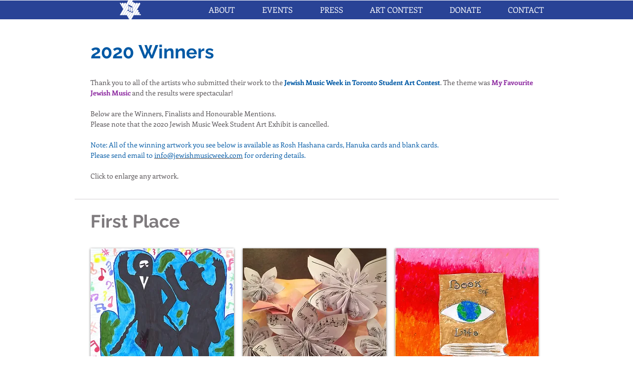

--- FILE ---
content_type: text/html; charset=UTF-8
request_url: https://www.jewishmusicweek.com/2020-winners
body_size: 129786
content:
<!DOCTYPE html>
<html lang="en">
<head>
  
  <!-- SEO Tags -->
  <title>2020 Winners | jewish-music-week-in</title>
  <link rel="canonical" href="https://www.jewishmusicweek.com/2020-winners"/>
  <meta property="og:title" content="2020 Winners | jewish-music-week-in"/>
  <meta property="og:image" content="https://static.wixstatic.com/media/cf9320_5dc2022506b14d2eb747146f582e2b4e.png/v1/fit/w_2500,h_1330,al_c/cf9320_5dc2022506b14d2eb747146f582e2b4e.png"/>
  <meta property="og:image:width" content="2500"/>
  <meta property="og:image:height" content="1330"/>
  <meta property="og:url" content="https://www.jewishmusicweek.com/2020-winners"/>
  <meta property="og:site_name" content="jewish-music-week-in"/>
  <meta property="og:type" content="website"/>
  <meta name="fb_admins_meta_tag" content="jewishmusicweek"/>
  <meta property="fb:admins" content="jewishmusicweek"/>
  <meta name="twitter:card" content="summary_large_image"/>
  <meta name="twitter:title" content="2020 Winners | jewish-music-week-in"/>
  <meta name="twitter:image" content="https://static.wixstatic.com/media/cf9320_5dc2022506b14d2eb747146f582e2b4e.png/v1/fit/w_2500,h_1330,al_c/cf9320_5dc2022506b14d2eb747146f582e2b4e.png"/><meta name="google-site-verification" content="7_kO-84pP_pL_Yizb69eGrOK58Dy5r1y3rPFwF1dJ_g" />

  
  <meta charset='utf-8'>
  <meta name="viewport" content="width=device-width, initial-scale=1" id="wixDesktopViewport" />
  <meta http-equiv="X-UA-Compatible" content="IE=edge">
  <meta name="generator" content="Wix.com Website Builder"/>

  <link rel="icon" sizes="192x192" href="https://static.wixstatic.com/media/cf9320_00ffe05b0fa64a78ad80d2e57ab24fd8%7Emv2.jpg/v1/fill/w_192%2Ch_192%2Clg_1%2Cusm_0.66_1.00_0.01/cf9320_00ffe05b0fa64a78ad80d2e57ab24fd8%7Emv2.jpg" type="image/jpeg"/>
  <link rel="shortcut icon" href="https://static.wixstatic.com/media/cf9320_00ffe05b0fa64a78ad80d2e57ab24fd8%7Emv2.jpg/v1/fill/w_192%2Ch_192%2Clg_1%2Cusm_0.66_1.00_0.01/cf9320_00ffe05b0fa64a78ad80d2e57ab24fd8%7Emv2.jpg" type="image/jpeg"/>
  <link rel="apple-touch-icon" href="https://static.wixstatic.com/media/cf9320_00ffe05b0fa64a78ad80d2e57ab24fd8%7Emv2.jpg/v1/fill/w_180%2Ch_180%2Clg_1%2Cusm_0.66_1.00_0.01/cf9320_00ffe05b0fa64a78ad80d2e57ab24fd8%7Emv2.jpg" type="image/jpeg"/>

  <!-- Safari Pinned Tab Icon -->
  <!-- <link rel="mask-icon" href="https://static.wixstatic.com/media/cf9320_00ffe05b0fa64a78ad80d2e57ab24fd8%7Emv2.jpg/v1/fill/w_192%2Ch_192%2Clg_1%2Cusm_0.66_1.00_0.01/cf9320_00ffe05b0fa64a78ad80d2e57ab24fd8%7Emv2.jpg"> -->

  <!-- Original trials -->
  


  <!-- Segmenter Polyfill -->
  <script>
    if (!window.Intl || !window.Intl.Segmenter) {
      (function() {
        var script = document.createElement('script');
        script.src = 'https://static.parastorage.com/unpkg/@formatjs/intl-segmenter@11.7.10/polyfill.iife.js';
        document.head.appendChild(script);
      })();
    }
  </script>

  <!-- Legacy Polyfills -->
  <script nomodule="" src="https://static.parastorage.com/unpkg/core-js-bundle@3.2.1/minified.js"></script>
  <script nomodule="" src="https://static.parastorage.com/unpkg/focus-within-polyfill@5.0.9/dist/focus-within-polyfill.js"></script>

  <!-- Performance API Polyfills -->
  <script>
  (function () {
    var noop = function noop() {};
    if ("performance" in window === false) {
      window.performance = {};
    }
    window.performance.mark = performance.mark || noop;
    window.performance.measure = performance.measure || noop;
    if ("now" in window.performance === false) {
      var nowOffset = Date.now();
      if (performance.timing && performance.timing.navigationStart) {
        nowOffset = performance.timing.navigationStart;
      }
      window.performance.now = function now() {
        return Date.now() - nowOffset;
      };
    }
  })();
  </script>

  <!-- Globals Definitions -->
  <script>
    (function () {
      var now = Date.now()
      window.initialTimestamps = {
        initialTimestamp: now,
        initialRequestTimestamp: Math.round(performance.timeOrigin ? performance.timeOrigin : now - performance.now())
      }

      window.thunderboltTag = "libs-releases-GA-local"
      window.thunderboltVersion = "1.16803.0"
    })();
  </script>

  <!-- Essential Viewer Model -->
  <script type="application/json" id="wix-essential-viewer-model">{"fleetConfig":{"fleetName":"thunderbolt-seo-renderer","type":"GA","code":0},"mode":{"qa":false,"enableTestApi":false,"debug":false,"ssrIndicator":false,"ssrOnly":false,"siteAssetsFallback":"enable","versionIndicator":false},"componentsLibrariesTopology":[{"artifactId":"editor-elements","namespace":"wixui","url":"https:\/\/static.parastorage.com\/services\/editor-elements\/1.14868.0"},{"artifactId":"editor-elements","namespace":"dsgnsys","url":"https:\/\/static.parastorage.com\/services\/editor-elements\/1.14868.0"}],"siteFeaturesConfigs":{"sessionManager":{"isRunningInDifferentSiteContext":false}},"language":{"userLanguage":"en"},"siteAssets":{"clientTopology":{"mediaRootUrl":"https:\/\/static.wixstatic.com","scriptsUrl":"static.parastorage.com","staticMediaUrl":"https:\/\/static.wixstatic.com\/media","moduleRepoUrl":"https:\/\/static.parastorage.com\/unpkg","fileRepoUrl":"https:\/\/static.parastorage.com\/services","viewerAppsUrl":"https:\/\/viewer-apps.parastorage.com","viewerAssetsUrl":"https:\/\/viewer-assets.parastorage.com","siteAssetsUrl":"https:\/\/siteassets.parastorage.com","pageJsonServerUrls":["https:\/\/pages.parastorage.com","https:\/\/staticorigin.wixstatic.com","https:\/\/www.jewishmusicweek.com","https:\/\/fallback.wix.com\/wix-html-editor-pages-webapp\/page"],"pathOfTBModulesInFileRepoForFallback":"wix-thunderbolt\/dist\/"}},"siteFeatures":["accessibility","appMonitoring","assetsLoader","businessLogger","captcha","clickHandlerRegistrar","commonConfig","componentsLoader","componentsRegistry","consentPolicy","cyclicTabbing","domSelectors","environmentWixCodeSdk","environment","locationWixCodeSdk","mpaNavigation","navigationManager","navigationPhases","ooi","pages","panorama","renderer","reporter","router","scrollRestoration","seoWixCodeSdk","seo","sessionManager","siteMembersWixCodeSdk","siteMembers","siteScrollBlocker","siteWixCodeSdk","speculationRules","ssrCache","stores","structureApi","thunderboltInitializer","tpaCommons","translations","usedPlatformApis","warmupData","windowMessageRegistrar","windowWixCodeSdk","wixCustomElementComponent","wixEmbedsApi","componentsReact","platform"],"site":{"externalBaseUrl":"https:\/\/www.jewishmusicweek.com","isSEO":true},"media":{"staticMediaUrl":"https:\/\/static.wixstatic.com\/media","mediaRootUrl":"https:\/\/static.wixstatic.com\/","staticVideoUrl":"https:\/\/video.wixstatic.com\/"},"requestUrl":"https:\/\/www.jewishmusicweek.com\/2020-winners","rollout":{"siteAssetsVersionsRollout":false,"isDACRollout":0,"isTBRollout":false},"commonConfig":{"brand":"wix","host":"VIEWER","bsi":"","consentPolicy":{},"consentPolicyHeader":{},"siteRevision":"2690","renderingFlow":"NONE","language":"en","locale":"en-us"},"interactionSampleRatio":0.01,"dynamicModelUrl":"https:\/\/www.jewishmusicweek.com\/_api\/v2\/dynamicmodel","accessTokensUrl":"https:\/\/www.jewishmusicweek.com\/_api\/v1\/access-tokens","isExcludedFromSecurityExperiments":false,"experiments":{"specs.thunderbolt.hardenFetchAndXHR":true,"specs.thunderbolt.securityExperiments":true}}</script>
  <script>window.viewerModel = JSON.parse(document.getElementById('wix-essential-viewer-model').textContent)</script>

  <script>
    window.commonConfig = viewerModel.commonConfig
  </script>

  
  <!-- BEGIN handleAccessTokens bundle -->

  <script data-url="https://static.parastorage.com/services/wix-thunderbolt/dist/handleAccessTokens.inline.4f2f9a53.bundle.min.js">(()=>{"use strict";function e(e){let{context:o,property:r,value:n,enumerable:i=!0}=e,c=e.get,l=e.set;if(!r||void 0===n&&!c&&!l)return new Error("property and value are required");let a=o||globalThis,s=a?.[r],u={};if(void 0!==n)u.value=n;else{if(c){let e=t(c);e&&(u.get=e)}if(l){let e=t(l);e&&(u.set=e)}}let p={...u,enumerable:i||!1,configurable:!1};void 0!==n&&(p.writable=!1);try{Object.defineProperty(a,r,p)}catch(e){return e instanceof TypeError?s:e}return s}function t(e,t){return"function"==typeof e?e:!0===e?.async&&"function"==typeof e.func?t?async function(t){return e.func(t)}:async function(){return e.func()}:"function"==typeof e?.func?e.func:void 0}try{e({property:"strictDefine",value:e})}catch{}try{e({property:"defineStrictObject",value:r})}catch{}try{e({property:"defineStrictMethod",value:n})}catch{}var o=["toString","toLocaleString","valueOf","constructor","prototype"];function r(t){let{context:n,property:c,propertiesToExclude:l=[],skipPrototype:a=!1,hardenPrototypePropertiesToExclude:s=[]}=t;if(!c)return new Error("property is required");let u=(n||globalThis)[c],p={},f=i(n,c);u&&("object"==typeof u||"function"==typeof u)&&Reflect.ownKeys(u).forEach(t=>{if(!l.includes(t)&&!o.includes(t)){let o=i(u,t);if(o&&(o.writable||o.configurable)){let{value:r,get:n,set:i,enumerable:c=!1}=o,l={};void 0!==r?l.value=r:n?l.get=n:i&&(l.set=i);try{let o=e({context:u,property:t,...l,enumerable:c});p[t]=o}catch(e){if(!(e instanceof TypeError))throw e;try{p[t]=o.value||o.get||o.set}catch{}}}}});let d={originalObject:u,originalProperties:p};if(!a&&void 0!==u?.prototype){let e=r({context:u,property:"prototype",propertiesToExclude:s,skipPrototype:!0});e instanceof Error||(d.originalPrototype=e?.originalObject,d.originalPrototypeProperties=e?.originalProperties)}return e({context:n,property:c,value:u,enumerable:f?.enumerable}),d}function n(t,o){let r=(o||globalThis)[t],n=i(o||globalThis,t);return r&&n&&(n.writable||n.configurable)?(Object.freeze(r),e({context:globalThis,property:t,value:r})):r}function i(e,t){if(e&&t)try{return Reflect.getOwnPropertyDescriptor(e,t)}catch{return}}function c(e){if("string"!=typeof e)return e;try{return decodeURIComponent(e).toLowerCase().trim()}catch{return e.toLowerCase().trim()}}function l(e,t){let o="";if("string"==typeof e)o=e.split("=")[0]?.trim()||"";else{if(!e||"string"!=typeof e.name)return!1;o=e.name}return t.has(c(o)||"")}function a(e,t){let o;return o="string"==typeof e?e.split(";").map(e=>e.trim()).filter(e=>e.length>0):e||[],o.filter(e=>!l(e,t))}var s=null;function u(){return null===s&&(s=typeof Document>"u"?void 0:Object.getOwnPropertyDescriptor(Document.prototype,"cookie")),s}function p(t,o){if(!globalThis?.cookieStore)return;let r=globalThis.cookieStore.get.bind(globalThis.cookieStore),n=globalThis.cookieStore.getAll.bind(globalThis.cookieStore),i=globalThis.cookieStore.set.bind(globalThis.cookieStore),c=globalThis.cookieStore.delete.bind(globalThis.cookieStore);return e({context:globalThis.CookieStore.prototype,property:"get",value:async function(e){return l(("string"==typeof e?e:e.name)||"",t)?null:r.call(this,e)},enumerable:!0}),e({context:globalThis.CookieStore.prototype,property:"getAll",value:async function(){return a(await n.apply(this,Array.from(arguments)),t)},enumerable:!0}),e({context:globalThis.CookieStore.prototype,property:"set",value:async function(){let e=Array.from(arguments);if(!l(1===e.length?e[0].name:e[0],t))return i.apply(this,e);o&&console.warn(o)},enumerable:!0}),e({context:globalThis.CookieStore.prototype,property:"delete",value:async function(){let e=Array.from(arguments);if(!l(1===e.length?e[0].name:e[0],t))return c.apply(this,e)},enumerable:!0}),e({context:globalThis.cookieStore,property:"prototype",value:globalThis.CookieStore.prototype,enumerable:!1}),e({context:globalThis,property:"cookieStore",value:globalThis.cookieStore,enumerable:!0}),{get:r,getAll:n,set:i,delete:c}}var f=["TextEncoder","TextDecoder","XMLHttpRequestEventTarget","EventTarget","URL","JSON","Reflect","Object","Array","Map","Set","WeakMap","WeakSet","Promise","Symbol","Error"],d=["addEventListener","removeEventListener","dispatchEvent","encodeURI","encodeURIComponent","decodeURI","decodeURIComponent"];const y=(e,t)=>{try{const o=t?t.get.call(document):document.cookie;return o.split(";").map(e=>e.trim()).filter(t=>t?.startsWith(e))[0]?.split("=")[1]}catch(e){return""}},g=(e="",t="",o="/")=>`${e}=; ${t?`domain=${t};`:""} max-age=0; path=${o}; expires=Thu, 01 Jan 1970 00:00:01 GMT`;function m(){(function(){if("undefined"!=typeof window){const e=performance.getEntriesByType("navigation")[0];return"back_forward"===(e?.type||"")}return!1})()&&function(){const{counter:e}=function(){const e=b("getItem");if(e){const[t,o]=e.split("-"),r=o?parseInt(o,10):0;if(r>=3){const e=t?Number(t):0;if(Date.now()-e>6e4)return{counter:0}}return{counter:r}}return{counter:0}}();e<3?(!function(e=1){b("setItem",`${Date.now()}-${e}`)}(e+1),window.location.reload()):console.error("ATS: Max reload attempts reached")}()}function b(e,t){try{return sessionStorage[e]("reload",t||"")}catch(e){console.error("ATS: Error calling sessionStorage:",e)}}const h="client-session-bind",v="sec-fetch-unsupported",{experiments:w}=window.viewerModel,T=[h,"client-binding",v,"svSession","smSession","server-session-bind","wixSession2","wixSession3"].map(e=>e.toLowerCase()),{cookie:S}=function(t,o){let r=new Set(t);return e({context:document,property:"cookie",set:{func:e=>function(e,t,o,r){let n=u(),i=c(t.split(";")[0]||"")||"";[...o].every(e=>!i.startsWith(e.toLowerCase()))&&n?.set?n.set.call(e,t):r&&console.warn(r)}(document,e,r,o)},get:{func:()=>function(e,t){let o=u();if(!o?.get)throw new Error("Cookie descriptor or getter not available");return a(o.get.call(e),t).join("; ")}(document,r)},enumerable:!0}),{cookieStore:p(r,o),cookie:u()}}(T),k="tbReady",x="security_overrideGlobals",{experiments:E,siteFeaturesConfigs:C,accessTokensUrl:P}=window.viewerModel,R=P,M={},O=(()=>{const e=y(h,S);if(w["specs.thunderbolt.browserCacheReload"]){y(v,S)||e?b("removeItem"):m()}return(()=>{const e=g(h),t=g(h,location.hostname);S.set.call(document,e),S.set.call(document,t)})(),e})();O&&(M["client-binding"]=O);const D=fetch;addEventListener(k,function e(t){const{logger:o}=t.detail;try{window.tb.init({fetch:D,fetchHeaders:M})}catch(e){const t=new Error("TB003");o.meter(`${x}_${t.message}`,{paramsOverrides:{errorType:x,eventString:t.message}}),window?.viewerModel?.mode.debug&&console.error(e)}finally{removeEventListener(k,e)}}),E["specs.thunderbolt.hardenFetchAndXHR"]||(window.fetchDynamicModel=()=>C.sessionManager.isRunningInDifferentSiteContext?Promise.resolve({}):fetch(R,{credentials:"same-origin",headers:M}).then(function(e){if(!e.ok)throw new Error(`[${e.status}]${e.statusText}`);return e.json()}),window.dynamicModelPromise=window.fetchDynamicModel())})();
//# sourceMappingURL=https://static.parastorage.com/services/wix-thunderbolt/dist/handleAccessTokens.inline.4f2f9a53.bundle.min.js.map</script>

<!-- END handleAccessTokens bundle -->

<!-- BEGIN overrideGlobals bundle -->

<script data-url="https://static.parastorage.com/services/wix-thunderbolt/dist/overrideGlobals.inline.ec13bfcf.bundle.min.js">(()=>{"use strict";function e(e){let{context:r,property:o,value:n,enumerable:i=!0}=e,c=e.get,a=e.set;if(!o||void 0===n&&!c&&!a)return new Error("property and value are required");let l=r||globalThis,u=l?.[o],s={};if(void 0!==n)s.value=n;else{if(c){let e=t(c);e&&(s.get=e)}if(a){let e=t(a);e&&(s.set=e)}}let p={...s,enumerable:i||!1,configurable:!1};void 0!==n&&(p.writable=!1);try{Object.defineProperty(l,o,p)}catch(e){return e instanceof TypeError?u:e}return u}function t(e,t){return"function"==typeof e?e:!0===e?.async&&"function"==typeof e.func?t?async function(t){return e.func(t)}:async function(){return e.func()}:"function"==typeof e?.func?e.func:void 0}try{e({property:"strictDefine",value:e})}catch{}try{e({property:"defineStrictObject",value:o})}catch{}try{e({property:"defineStrictMethod",value:n})}catch{}var r=["toString","toLocaleString","valueOf","constructor","prototype"];function o(t){let{context:n,property:c,propertiesToExclude:a=[],skipPrototype:l=!1,hardenPrototypePropertiesToExclude:u=[]}=t;if(!c)return new Error("property is required");let s=(n||globalThis)[c],p={},f=i(n,c);s&&("object"==typeof s||"function"==typeof s)&&Reflect.ownKeys(s).forEach(t=>{if(!a.includes(t)&&!r.includes(t)){let r=i(s,t);if(r&&(r.writable||r.configurable)){let{value:o,get:n,set:i,enumerable:c=!1}=r,a={};void 0!==o?a.value=o:n?a.get=n:i&&(a.set=i);try{let r=e({context:s,property:t,...a,enumerable:c});p[t]=r}catch(e){if(!(e instanceof TypeError))throw e;try{p[t]=r.value||r.get||r.set}catch{}}}}});let d={originalObject:s,originalProperties:p};if(!l&&void 0!==s?.prototype){let e=o({context:s,property:"prototype",propertiesToExclude:u,skipPrototype:!0});e instanceof Error||(d.originalPrototype=e?.originalObject,d.originalPrototypeProperties=e?.originalProperties)}return e({context:n,property:c,value:s,enumerable:f?.enumerable}),d}function n(t,r){let o=(r||globalThis)[t],n=i(r||globalThis,t);return o&&n&&(n.writable||n.configurable)?(Object.freeze(o),e({context:globalThis,property:t,value:o})):o}function i(e,t){if(e&&t)try{return Reflect.getOwnPropertyDescriptor(e,t)}catch{return}}function c(e){if("string"!=typeof e)return e;try{return decodeURIComponent(e).toLowerCase().trim()}catch{return e.toLowerCase().trim()}}function a(e,t){return e instanceof Headers?e.forEach((r,o)=>{l(o,t)||e.delete(o)}):Object.keys(e).forEach(r=>{l(r,t)||delete e[r]}),e}function l(e,t){return!t.has(c(e)||"")}function u(e,t){let r=!0,o=function(e){let t,r;if(globalThis.Request&&e instanceof Request)t=e.url;else{if("function"!=typeof e?.toString)throw new Error("Unsupported type for url");t=e.toString()}try{return new URL(t).pathname}catch{return r=t.replace(/#.+/gi,"").split("?").shift(),r.startsWith("/")?r:`/${r}`}}(e),n=c(o);return n&&t.some(e=>n.includes(e))&&(r=!1),r}function s(t,r,o){let n=fetch,i=XMLHttpRequest,c=new Set(r);function s(){let e=new i,r=e.open,n=e.setRequestHeader;return e.open=function(){let n=Array.from(arguments),i=n[1];if(n.length<2||u(i,t))return r.apply(e,n);throw new Error(o||`Request not allowed for path ${i}`)},e.setRequestHeader=function(t,r){l(decodeURIComponent(t),c)&&n.call(e,t,r)},e}return e({property:"fetch",value:function(){let e=function(e,t){return globalThis.Request&&e[0]instanceof Request&&e[0]?.headers?a(e[0].headers,t):e[1]?.headers&&a(e[1].headers,t),e}(arguments,c);return u(arguments[0],t)?n.apply(globalThis,Array.from(e)):new Promise((e,t)=>{t(new Error(o||`Request not allowed for path ${arguments[0]}`))})},enumerable:!0}),e({property:"XMLHttpRequest",value:s,enumerable:!0}),Object.keys(i).forEach(e=>{s[e]=i[e]}),{fetch:n,XMLHttpRequest:i}}var p=["TextEncoder","TextDecoder","XMLHttpRequestEventTarget","EventTarget","URL","JSON","Reflect","Object","Array","Map","Set","WeakMap","WeakSet","Promise","Symbol","Error"],f=["addEventListener","removeEventListener","dispatchEvent","encodeURI","encodeURIComponent","decodeURI","decodeURIComponent"];const d=function(){let t=globalThis.open,r=document.open;function o(e,r,o){let n="string"!=typeof e,i=t.call(window,e,r,o);return n||e&&function(e){return e.startsWith("//")&&/(?:[a-z0-9](?:[a-z0-9-]{0,61}[a-z0-9])?\.)+[a-z0-9][a-z0-9-]{0,61}[a-z0-9]/g.test(`${location.protocol}:${e}`)&&(e=`${location.protocol}${e}`),!e.startsWith("http")||new URL(e).hostname===location.hostname}(e)?{}:i}return e({property:"open",value:o,context:globalThis,enumerable:!0}),e({property:"open",value:function(e,t,n){return e?o(e,t,n):r.call(document,e||"",t||"",n||"")},context:document,enumerable:!0}),{open:t,documentOpen:r}},y=function(){let t=document.createElement,r=Element.prototype.setAttribute,o=Element.prototype.setAttributeNS;return e({property:"createElement",context:document,value:function(n,i){let a=t.call(document,n,i);if("iframe"===c(n)){e({property:"srcdoc",context:a,get:()=>"",set:()=>{console.warn("`srcdoc` is not allowed in iframe elements.")}});let t=function(e,t){"srcdoc"!==e.toLowerCase()?r.call(a,e,t):console.warn("`srcdoc` attribute is not allowed to be set.")},n=function(e,t,r){"srcdoc"!==t.toLowerCase()?o.call(a,e,t,r):console.warn("`srcdoc` attribute is not allowed to be set.")};a.setAttribute=t,a.setAttributeNS=n}return a},enumerable:!0}),{createElement:t,setAttribute:r,setAttributeNS:o}},m=["client-binding"],b=["/_api/v1/access-tokens","/_api/v2/dynamicmodel","/_api/one-app-session-web/v3/businesses"],h=function(){let t=setTimeout,r=setInterval;return o("setTimeout",0,globalThis),o("setInterval",0,globalThis),{setTimeout:t,setInterval:r};function o(t,r,o){let n=o||globalThis,i=n[t];if(!i||"function"!=typeof i)throw new Error(`Function ${t} not found or is not a function`);e({property:t,value:function(){let e=Array.from(arguments);if("string"!=typeof e[r])return i.apply(n,e);console.warn(`Calling ${t} with a String Argument at index ${r} is not allowed`)},context:o,enumerable:!0})}},v=function(){if(navigator&&"serviceWorker"in navigator){let t=navigator.serviceWorker.register;return e({context:navigator.serviceWorker,property:"register",value:function(){console.log("Service worker registration is not allowed")},enumerable:!0}),{register:t}}return{}};performance.mark("overrideGlobals started");const{isExcludedFromSecurityExperiments:g,experiments:w}=window.viewerModel,E=!g&&w["specs.thunderbolt.securityExperiments"];try{d(),E&&y(),w["specs.thunderbolt.hardenFetchAndXHR"]&&E&&s(b,m),v(),(e=>{let t=[],r=[];r=r.concat(["TextEncoder","TextDecoder"]),e&&(r=r.concat(["XMLHttpRequestEventTarget","EventTarget"])),r=r.concat(["URL","JSON"]),e&&(t=t.concat(["addEventListener","removeEventListener"])),t=t.concat(["encodeURI","encodeURIComponent","decodeURI","decodeURIComponent"]),r=r.concat(["String","Number"]),e&&r.push("Object"),r=r.concat(["Reflect"]),t.forEach(e=>{n(e),["addEventListener","removeEventListener"].includes(e)&&n(e,document)}),r.forEach(e=>{o({property:e})})})(E),E&&h()}catch(e){window?.viewerModel?.mode.debug&&console.error(e);const t=new Error("TB006");window.fedops?.reportError(t,"security_overrideGlobals"),window.Sentry?window.Sentry.captureException(t):globalThis.defineStrictProperty("sentryBuffer",[t],window,!1)}performance.mark("overrideGlobals ended")})();
//# sourceMappingURL=https://static.parastorage.com/services/wix-thunderbolt/dist/overrideGlobals.inline.ec13bfcf.bundle.min.js.map</script>

<!-- END overrideGlobals bundle -->


  
  <script>
    window.commonConfig = viewerModel.commonConfig

	
  </script>

  <!-- Initial CSS -->
  <style data-url="https://static.parastorage.com/services/wix-thunderbolt/dist/main.347af09f.min.css">@keyframes slide-horizontal-new{0%{transform:translateX(100%)}}@keyframes slide-horizontal-old{80%{opacity:1}to{opacity:0;transform:translateX(-100%)}}@keyframes slide-vertical-new{0%{transform:translateY(-100%)}}@keyframes slide-vertical-old{80%{opacity:1}to{opacity:0;transform:translateY(100%)}}@keyframes out-in-new{0%{opacity:0}}@keyframes out-in-old{to{opacity:0}}:root:active-view-transition{view-transition-name:none}::view-transition{pointer-events:none}:root:active-view-transition::view-transition-new(page-group),:root:active-view-transition::view-transition-old(page-group){animation-duration:.6s;cursor:wait;pointer-events:all}:root:active-view-transition-type(SlideHorizontal)::view-transition-old(page-group){animation:slide-horizontal-old .6s cubic-bezier(.83,0,.17,1) forwards;mix-blend-mode:normal}:root:active-view-transition-type(SlideHorizontal)::view-transition-new(page-group){animation:slide-horizontal-new .6s cubic-bezier(.83,0,.17,1) backwards;mix-blend-mode:normal}:root:active-view-transition-type(SlideVertical)::view-transition-old(page-group){animation:slide-vertical-old .6s cubic-bezier(.83,0,.17,1) forwards;mix-blend-mode:normal}:root:active-view-transition-type(SlideVertical)::view-transition-new(page-group){animation:slide-vertical-new .6s cubic-bezier(.83,0,.17,1) backwards;mix-blend-mode:normal}:root:active-view-transition-type(OutIn)::view-transition-old(page-group){animation:out-in-old .35s cubic-bezier(.22,1,.36,1) forwards}:root:active-view-transition-type(OutIn)::view-transition-new(page-group){animation:out-in-new .35s cubic-bezier(.64,0,.78,0) .35s backwards}@media(prefers-reduced-motion:reduce){::view-transition-group(*),::view-transition-new(*),::view-transition-old(*){animation:none!important}}body,html{background:transparent;border:0;margin:0;outline:0;padding:0;vertical-align:baseline}body{--scrollbar-width:0px;font-family:Arial,Helvetica,sans-serif;font-size:10px}body,html{height:100%}body{overflow-x:auto;overflow-y:scroll}body:not(.responsive) #site-root{min-width:var(--site-width);width:100%}body:not([data-js-loaded]) [data-hide-prejs]{visibility:hidden}interact-element{display:contents}#SITE_CONTAINER{position:relative}:root{--one-unit:1vw;--section-max-width:9999px;--spx-stopper-max:9999px;--spx-stopper-min:0px;--browser-zoom:1}@supports(-webkit-appearance:none) and (stroke-color:transparent){:root{--safari-sticky-fix:opacity;--experimental-safari-sticky-fix:translateZ(0)}}@supports(container-type:inline-size){:root{--one-unit:1cqw}}[id^=oldHoverBox-]{mix-blend-mode:plus-lighter;transition:opacity .5s ease,visibility .5s ease}[data-mesh-id$=inlineContent-gridContainer]:has(>[id^=oldHoverBox-]){isolation:isolate}</style>
<style data-url="https://static.parastorage.com/services/wix-thunderbolt/dist/main.renderer.25146d00.min.css">a,abbr,acronym,address,applet,b,big,blockquote,button,caption,center,cite,code,dd,del,dfn,div,dl,dt,em,fieldset,font,footer,form,h1,h2,h3,h4,h5,h6,header,i,iframe,img,ins,kbd,label,legend,li,nav,object,ol,p,pre,q,s,samp,section,small,span,strike,strong,sub,sup,table,tbody,td,tfoot,th,thead,title,tr,tt,u,ul,var{background:transparent;border:0;margin:0;outline:0;padding:0;vertical-align:baseline}input,select,textarea{box-sizing:border-box;font-family:Helvetica,Arial,sans-serif}ol,ul{list-style:none}blockquote,q{quotes:none}ins{text-decoration:none}del{text-decoration:line-through}table{border-collapse:collapse;border-spacing:0}a{cursor:pointer;text-decoration:none}.testStyles{overflow-y:hidden}.reset-button{-webkit-appearance:none;background:none;border:0;color:inherit;font:inherit;line-height:normal;outline:0;overflow:visible;padding:0;-webkit-user-select:none;-moz-user-select:none;-ms-user-select:none}:focus{outline:none}body.device-mobile-optimized:not(.disable-site-overflow){overflow-x:hidden;overflow-y:scroll}body.device-mobile-optimized:not(.responsive) #SITE_CONTAINER{margin-left:auto;margin-right:auto;overflow-x:visible;position:relative;width:320px}body.device-mobile-optimized:not(.responsive):not(.blockSiteScrolling) #SITE_CONTAINER{margin-top:0}body.device-mobile-optimized>*{max-width:100%!important}body.device-mobile-optimized #site-root{overflow-x:hidden;overflow-y:hidden}@supports(overflow:clip){body.device-mobile-optimized #site-root{overflow-x:clip;overflow-y:clip}}body.device-mobile-non-optimized #SITE_CONTAINER #site-root{overflow-x:clip;overflow-y:clip}body.device-mobile-non-optimized.fullScreenMode{background-color:#5f6360}body.device-mobile-non-optimized.fullScreenMode #MOBILE_ACTIONS_MENU,body.device-mobile-non-optimized.fullScreenMode #SITE_BACKGROUND,body.device-mobile-non-optimized.fullScreenMode #site-root,body.fullScreenMode #WIX_ADS{visibility:hidden}body.fullScreenMode{overflow-x:hidden!important;overflow-y:hidden!important}body.fullScreenMode.device-mobile-optimized #TINY_MENU{opacity:0;pointer-events:none}body.fullScreenMode-scrollable.device-mobile-optimized{overflow-x:hidden!important;overflow-y:auto!important}body.fullScreenMode-scrollable.device-mobile-optimized #masterPage,body.fullScreenMode-scrollable.device-mobile-optimized #site-root{overflow-x:hidden!important;overflow-y:hidden!important}body.fullScreenMode-scrollable.device-mobile-optimized #SITE_BACKGROUND,body.fullScreenMode-scrollable.device-mobile-optimized #masterPage{height:auto!important}body.fullScreenMode-scrollable.device-mobile-optimized #masterPage.mesh-layout{height:0!important}body.blockSiteScrolling,body.siteScrollingBlocked{position:fixed;width:100%}body.siteScrollingBlockedIOSFix{overflow:hidden!important}body.blockSiteScrolling #SITE_CONTAINER{margin-top:calc(var(--blocked-site-scroll-margin-top)*-1)}#site-root{margin:0 auto;min-height:100%;position:relative;top:var(--wix-ads-height)}#site-root img:not([src]){visibility:hidden}#site-root svg img:not([src]){visibility:visible}.auto-generated-link{color:inherit}#SCROLL_TO_BOTTOM,#SCROLL_TO_TOP{height:0}.has-click-trigger{cursor:pointer}.fullScreenOverlay{bottom:0;display:flex;justify-content:center;left:0;overflow-y:hidden;position:fixed;right:0;top:-60px;z-index:1005}.fullScreenOverlay>.fullScreenOverlayContent{bottom:0;left:0;margin:0 auto;overflow:hidden;position:absolute;right:0;top:60px;transform:translateZ(0)}[data-mesh-id$=centeredContent],[data-mesh-id$=form],[data-mesh-id$=inlineContent]{pointer-events:none;position:relative}[data-mesh-id$=-gridWrapper],[data-mesh-id$=-rotated-wrapper]{pointer-events:none}[data-mesh-id$=-gridContainer]>*,[data-mesh-id$=-rotated-wrapper]>*,[data-mesh-id$=inlineContent]>:not([data-mesh-id$=-gridContainer]){pointer-events:auto}.device-mobile-optimized #masterPage.mesh-layout #SOSP_CONTAINER_CUSTOM_ID{grid-area:2/1/3/2;-ms-grid-row:2;position:relative}#masterPage.mesh-layout{-ms-grid-rows:max-content max-content min-content max-content;-ms-grid-columns:100%;align-items:start;display:-ms-grid;display:grid;grid-template-columns:100%;grid-template-rows:max-content max-content min-content max-content;justify-content:stretch}#masterPage.mesh-layout #PAGES_CONTAINER,#masterPage.mesh-layout #SITE_FOOTER-placeholder,#masterPage.mesh-layout #SITE_FOOTER_WRAPPER,#masterPage.mesh-layout #SITE_HEADER-placeholder,#masterPage.mesh-layout #SITE_HEADER_WRAPPER,#masterPage.mesh-layout #SOSP_CONTAINER_CUSTOM_ID[data-state~=mobileView],#masterPage.mesh-layout #soapAfterPagesContainer,#masterPage.mesh-layout #soapBeforePagesContainer{-ms-grid-row-align:start;-ms-grid-column-align:start;-ms-grid-column:1}#masterPage.mesh-layout #SITE_HEADER-placeholder,#masterPage.mesh-layout #SITE_HEADER_WRAPPER{grid-area:1/1/2/2;-ms-grid-row:1}#masterPage.mesh-layout #PAGES_CONTAINER,#masterPage.mesh-layout #soapAfterPagesContainer,#masterPage.mesh-layout #soapBeforePagesContainer{grid-area:3/1/4/2;-ms-grid-row:3}#masterPage.mesh-layout #soapAfterPagesContainer,#masterPage.mesh-layout #soapBeforePagesContainer{width:100%}#masterPage.mesh-layout #PAGES_CONTAINER{align-self:stretch}#masterPage.mesh-layout main#PAGES_CONTAINER{display:block}#masterPage.mesh-layout #SITE_FOOTER-placeholder,#masterPage.mesh-layout #SITE_FOOTER_WRAPPER{grid-area:4/1/5/2;-ms-grid-row:4}#masterPage.mesh-layout #SITE_PAGES,#masterPage.mesh-layout [data-mesh-id=PAGES_CONTAINERcenteredContent],#masterPage.mesh-layout [data-mesh-id=PAGES_CONTAINERinlineContent]{height:100%}#masterPage.mesh-layout.desktop>*{width:100%}#masterPage.mesh-layout #PAGES_CONTAINER,#masterPage.mesh-layout #SITE_FOOTER,#masterPage.mesh-layout #SITE_FOOTER_WRAPPER,#masterPage.mesh-layout #SITE_HEADER,#masterPage.mesh-layout #SITE_HEADER_WRAPPER,#masterPage.mesh-layout #SITE_PAGES,#masterPage.mesh-layout #masterPageinlineContent{position:relative}#masterPage.mesh-layout #SITE_HEADER{grid-area:1/1/2/2}#masterPage.mesh-layout #SITE_FOOTER{grid-area:4/1/5/2}#masterPage.mesh-layout.overflow-x-clip #SITE_FOOTER,#masterPage.mesh-layout.overflow-x-clip #SITE_HEADER{overflow-x:clip}[data-z-counter]{z-index:0}[data-z-counter="0"]{z-index:auto}.wixSiteProperties{-webkit-font-smoothing:antialiased;-moz-osx-font-smoothing:grayscale}:root{--wst-button-color-fill-primary:rgb(var(--color_48));--wst-button-color-border-primary:rgb(var(--color_49));--wst-button-color-text-primary:rgb(var(--color_50));--wst-button-color-fill-primary-hover:rgb(var(--color_51));--wst-button-color-border-primary-hover:rgb(var(--color_52));--wst-button-color-text-primary-hover:rgb(var(--color_53));--wst-button-color-fill-primary-disabled:rgb(var(--color_54));--wst-button-color-border-primary-disabled:rgb(var(--color_55));--wst-button-color-text-primary-disabled:rgb(var(--color_56));--wst-button-color-fill-secondary:rgb(var(--color_57));--wst-button-color-border-secondary:rgb(var(--color_58));--wst-button-color-text-secondary:rgb(var(--color_59));--wst-button-color-fill-secondary-hover:rgb(var(--color_60));--wst-button-color-border-secondary-hover:rgb(var(--color_61));--wst-button-color-text-secondary-hover:rgb(var(--color_62));--wst-button-color-fill-secondary-disabled:rgb(var(--color_63));--wst-button-color-border-secondary-disabled:rgb(var(--color_64));--wst-button-color-text-secondary-disabled:rgb(var(--color_65));--wst-color-fill-base-1:rgb(var(--color_36));--wst-color-fill-base-2:rgb(var(--color_37));--wst-color-fill-base-shade-1:rgb(var(--color_38));--wst-color-fill-base-shade-2:rgb(var(--color_39));--wst-color-fill-base-shade-3:rgb(var(--color_40));--wst-color-fill-accent-1:rgb(var(--color_41));--wst-color-fill-accent-2:rgb(var(--color_42));--wst-color-fill-accent-3:rgb(var(--color_43));--wst-color-fill-accent-4:rgb(var(--color_44));--wst-color-fill-background-primary:rgb(var(--color_11));--wst-color-fill-background-secondary:rgb(var(--color_12));--wst-color-text-primary:rgb(var(--color_15));--wst-color-text-secondary:rgb(var(--color_14));--wst-color-action:rgb(var(--color_18));--wst-color-disabled:rgb(var(--color_39));--wst-color-title:rgb(var(--color_45));--wst-color-subtitle:rgb(var(--color_46));--wst-color-line:rgb(var(--color_47));--wst-font-style-h2:var(--font_2);--wst-font-style-h3:var(--font_3);--wst-font-style-h4:var(--font_4);--wst-font-style-h5:var(--font_5);--wst-font-style-h6:var(--font_6);--wst-font-style-body-large:var(--font_7);--wst-font-style-body-medium:var(--font_8);--wst-font-style-body-small:var(--font_9);--wst-font-style-body-x-small:var(--font_10);--wst-color-custom-1:rgb(var(--color_13));--wst-color-custom-2:rgb(var(--color_16));--wst-color-custom-3:rgb(var(--color_17));--wst-color-custom-4:rgb(var(--color_19));--wst-color-custom-5:rgb(var(--color_20));--wst-color-custom-6:rgb(var(--color_21));--wst-color-custom-7:rgb(var(--color_22));--wst-color-custom-8:rgb(var(--color_23));--wst-color-custom-9:rgb(var(--color_24));--wst-color-custom-10:rgb(var(--color_25));--wst-color-custom-11:rgb(var(--color_26));--wst-color-custom-12:rgb(var(--color_27));--wst-color-custom-13:rgb(var(--color_28));--wst-color-custom-14:rgb(var(--color_29));--wst-color-custom-15:rgb(var(--color_30));--wst-color-custom-16:rgb(var(--color_31));--wst-color-custom-17:rgb(var(--color_32));--wst-color-custom-18:rgb(var(--color_33));--wst-color-custom-19:rgb(var(--color_34));--wst-color-custom-20:rgb(var(--color_35))}.wix-presets-wrapper{display:contents}</style>

  <meta name="format-detection" content="telephone=no">
  <meta name="skype_toolbar" content="skype_toolbar_parser_compatible">
  
  

  

  

  <!-- head performance data start -->
  
  <!-- head performance data end -->
  

    


    
<style data-href="https://static.parastorage.com/services/editor-elements-library/dist/thunderbolt/rb_wixui.thunderbolt[BgImageStrip].eb8785d7.min.css">.meinfZ .KS3m5U,.meinfZ:after{bottom:0;left:0;position:absolute;right:0;top:0}.meinfZ .KS3m5U{background-color:rgba(var(--bg,var(--color_13,color_13)),var(--alpha-bg,1));border-bottom:var(--brwb,0) solid rgba(var(--brd,var(--color_15,color_15)),var(--alpha-brd,1));border-top:var(--brwt,0) solid rgba(var(--brd,var(--color_15,color_15)),var(--alpha-brd,1));box-sizing:border-box}.meinfZ:after{background-image:url([data-uri]);background-repeat:repeat-x;bottom:var(--brwb,0);box-shadow:var(--shd,hsla(0,0%,100%,.592) 0 4px 6px -4px inset,hsla(0,0%,100%,.592) 0 1px 0 0 inset,hsla(0,0%,100%,.902) 0 -5px 5px -5px inset);content:"";top:var(--brwt,0)}.EMmfSl .KS3m5U{border-bottom:var(--brwb,0) solid rgba(var(--brd,var(--color_15,color_15)),var(--alpha-brd,1));border-top:var(--brwt,0) solid rgba(var(--brd,var(--color_15,color_15)),var(--alpha-brd,1));bottom:0;box-shadow:var(--shd,0 0 5px rgba(0,0,0,.7));box-sizing:border-box;top:0}.EMmfSl .KS3m5U,.zp1bjO:before{background-color:rgba(var(--bg,var(--color_11,color_11)),var(--alpha-bg,1));left:0;position:absolute;right:0}.zp1bjO:before{background-image:url([data-uri]);background-repeat:repeat-x;bottom:var(--brwb,0);box-shadow:var(--shd,inset 0 1px 1px hsla(0,0%,100%,.6),inset 0 -1px 1px rgba(0,0,0,.6),0 0 5px rgba(0,0,0,.6));content:"";top:var(--brwt,0)}.zp1bjO .KS3m5U{border-bottom:var(--brwb,0) solid rgba(var(--brd,var(--color_15,color_15)),var(--alpha-brd,1));border-top:var(--brwt,0) solid rgba(var(--brd,var(--color_15,color_15)),var(--alpha-brd,1));box-sizing:border-box}.D4R2kD .KS3m5U,.D4R2kD:after,.zp1bjO .KS3m5U{bottom:0;left:0;position:absolute;right:0;top:0}.D4R2kD .KS3m5U{background-color:rgba(var(--bg,var(--color_11,color_11)),var(--alpha-bg,1));box-shadow:var(--shadow,hsla(0,0%,100%,.592) 0 4px 6px -4px inset,hsla(0,0%,100%,.592) 0 1px 0 0 inset,hsla(0,0%,100%,.902) 0 -5px 5px -5px inset)}.D4R2kD:after{background-image:url(https://static.parastorage.com/services/editor-elements-library/dist/thunderbolt/media/ironpatern.84ec58ff.png);box-shadow:var(--shd,0 0 5px rgba(0,0,0,.7));content:""}.Tep8cA:after{bottom:0;content:"";top:0}.Tep8cA .MX3EN0,.Tep8cA:after{left:0;position:absolute;right:0}.Tep8cA .MX3EN0{background-color:rgba(var(--bg,var(--color_11,color_11)),var(--alpha-bg,1));bottom:var(--bgPosition,0);box-shadow:var(--shd,0 0 5px rgba(0,0,0,.7));top:var(--bgPosition,0)}.Tep8cA .utiGet{border-bottom:var(--outerLineSize,3) solid rgba(var(--brd,var(--color_15,color_15)),var(--alpha-brd,1));border-top:var(--outerLineSize,3) solid rgba(var(--brd,var(--color_15,color_15)),var(--alpha-brd,1));bottom:var(--bordersPosition,6);left:0;position:absolute;right:0;top:var(--bordersPosition,6)}.Tep8cA .utiGet:before{border-bottom:var(--innerLineSize,1) solid rgba(var(--brd2,var(--color_14,color_14)),var(--alpha-brd2,1));border-top:var(--innerLineSize,1) solid rgba(var(--brd2,var(--color_14,color_14)),var(--alpha-brd2,1));bottom:var(--lineGap,5);content:"";left:0;position:absolute;right:0;top:var(--lineGap,5)}</style>
<style data-href="https://static.parastorage.com/services/editor-elements-library/dist/thunderbolt/rb_wixui.thunderbolt_bootstrap-responsive.5018a9e9.min.css">._pfxlW{clip-path:inset(50%);height:24px;position:absolute;width:24px}._pfxlW:active,._pfxlW:focus{clip-path:unset;right:0;top:50%;transform:translateY(-50%)}._pfxlW.RG3k61{transform:translateY(-50%) rotate(180deg)}.r4OX7l,.xTjc1A{box-sizing:border-box;height:100%;overflow:visible;position:relative;width:auto}.r4OX7l[data-state~=header] a,.r4OX7l[data-state~=header] div,[data-state~=header].xTjc1A a,[data-state~=header].xTjc1A div{cursor:default!important}.r4OX7l .UiHgGh,.xTjc1A .UiHgGh{display:inline-block;height:100%;width:100%}.xTjc1A{--display:inline-block;cursor:pointer;display:var(--display);font:var(--fnt,var(--font_1))}.xTjc1A .yRj2ms{padding:0 var(--pad,5px)}.xTjc1A .JS76Uv{color:rgb(var(--txt,var(--color_15,color_15)));display:inline-block;padding:0 10px;transition:var(--trans,color .4s ease 0s)}.xTjc1A[data-state~=drop]{display:block;width:100%}.xTjc1A[data-state~=drop] .JS76Uv{padding:0 .5em}.xTjc1A[data-state~=link]:hover .JS76Uv,.xTjc1A[data-state~=over] .JS76Uv{color:rgb(var(--txth,var(--color_14,color_14)));transition:var(--trans,color .4s ease 0s)}.xTjc1A[data-state~=selected] .JS76Uv{color:rgb(var(--txts,var(--color_14,color_14)));transition:var(--trans,color .4s ease 0s)}.NHM1d1{overflow-x:hidden}.NHM1d1 .R_TAzU{display:flex;flex-direction:column;height:100%;width:100%}.NHM1d1 .R_TAzU .aOF1ks{flex:1}.NHM1d1 .R_TAzU .y7qwii{height:calc(100% - (var(--menuTotalBordersY, 0px)));overflow:visible;white-space:nowrap;width:calc(100% - (var(--menuTotalBordersX, 0px)))}.NHM1d1 .R_TAzU .y7qwii .Tg1gOB,.NHM1d1 .R_TAzU .y7qwii .p90CkU{direction:var(--menu-direction);display:inline-block;text-align:var(--menu-align,var(--align))}.NHM1d1 .R_TAzU .y7qwii .mvZ3NH{display:block;width:100%}.NHM1d1 .h3jCPd{direction:var(--submenus-direction);display:block;opacity:1;text-align:var(--submenus-align,var(--align));z-index:99999}.NHM1d1 .h3jCPd .wkJ2fp{display:inherit;overflow:visible;visibility:inherit;white-space:nowrap;width:auto}.NHM1d1 .h3jCPd.DlGBN0{transition:visibility;transition-delay:.2s;visibility:visible}.NHM1d1 .h3jCPd .p90CkU{display:inline-block}.NHM1d1 .vh74Xw{display:none}.XwCBRN>nav{bottom:0;left:0;right:0;top:0}.XwCBRN .h3jCPd,.XwCBRN .y7qwii,.XwCBRN>nav{position:absolute}.XwCBRN .h3jCPd{margin-top:7px;visibility:hidden}.XwCBRN .h3jCPd[data-dropMode=dropUp]{margin-bottom:7px;margin-top:0}.XwCBRN .wkJ2fp{background-color:rgba(var(--bgDrop,var(--color_11,color_11)),var(--alpha-bgDrop,1));border-radius:var(--rd,0);box-shadow:var(--shd,0 1px 4px rgba(0,0,0,.6))}.P0dCOY .PJ4KCX{background-color:rgba(var(--bg,var(--color_11,color_11)),var(--alpha-bg,1));bottom:0;left:0;overflow:hidden;position:absolute;right:0;top:0}.xpmKd_{border-radius:var(--overflow-wrapper-border-radius)}</style>
<style data-href="https://static.parastorage.com/services/editor-elements-library/dist/thunderbolt/rb_wixui.thunderbolt_bootstrap-classic.72e6a2a3.min.css">.PlZyDq{touch-action:manipulation}.uDW_Qe{align-items:center;box-sizing:border-box;display:flex;justify-content:var(--label-align);min-width:100%;text-align:initial;width:-moz-max-content;width:max-content}.uDW_Qe:before{max-width:var(--margin-start,0)}.uDW_Qe:after,.uDW_Qe:before{align-self:stretch;content:"";flex-grow:1}.uDW_Qe:after{max-width:var(--margin-end,0)}.FubTgk{height:100%}.FubTgk .uDW_Qe{border-radius:var(--corvid-border-radius,var(--rd,0));bottom:0;box-shadow:var(--shd,0 1px 4px rgba(0,0,0,.6));left:0;position:absolute;right:0;top:0;transition:var(--trans1,border-color .4s ease 0s,background-color .4s ease 0s)}.FubTgk .uDW_Qe:link,.FubTgk .uDW_Qe:visited{border-color:transparent}.FubTgk .l7_2fn{color:var(--corvid-color,rgb(var(--txt,var(--color_15,color_15))));font:var(--fnt,var(--font_5));margin:0;position:relative;transition:var(--trans2,color .4s ease 0s);white-space:nowrap}.FubTgk[aria-disabled=false] .uDW_Qe{background-color:var(--corvid-background-color,rgba(var(--bg,var(--color_17,color_17)),var(--alpha-bg,1)));border:solid var(--corvid-border-color,rgba(var(--brd,var(--color_15,color_15)),var(--alpha-brd,1))) var(--corvid-border-width,var(--brw,0));cursor:pointer!important}:host(.device-mobile-optimized) .FubTgk[aria-disabled=false]:active .uDW_Qe,body.device-mobile-optimized .FubTgk[aria-disabled=false]:active .uDW_Qe{background-color:var(--corvid-hover-background-color,rgba(var(--bgh,var(--color_18,color_18)),var(--alpha-bgh,1)));border-color:var(--corvid-hover-border-color,rgba(var(--brdh,var(--color_15,color_15)),var(--alpha-brdh,1)))}:host(.device-mobile-optimized) .FubTgk[aria-disabled=false]:active .l7_2fn,body.device-mobile-optimized .FubTgk[aria-disabled=false]:active .l7_2fn{color:var(--corvid-hover-color,rgb(var(--txth,var(--color_15,color_15))))}:host(:not(.device-mobile-optimized)) .FubTgk[aria-disabled=false]:hover .uDW_Qe,body:not(.device-mobile-optimized) .FubTgk[aria-disabled=false]:hover .uDW_Qe{background-color:var(--corvid-hover-background-color,rgba(var(--bgh,var(--color_18,color_18)),var(--alpha-bgh,1)));border-color:var(--corvid-hover-border-color,rgba(var(--brdh,var(--color_15,color_15)),var(--alpha-brdh,1)))}:host(:not(.device-mobile-optimized)) .FubTgk[aria-disabled=false]:hover .l7_2fn,body:not(.device-mobile-optimized) .FubTgk[aria-disabled=false]:hover .l7_2fn{color:var(--corvid-hover-color,rgb(var(--txth,var(--color_15,color_15))))}.FubTgk[aria-disabled=true] .uDW_Qe{background-color:var(--corvid-disabled-background-color,rgba(var(--bgd,204,204,204),var(--alpha-bgd,1)));border-color:var(--corvid-disabled-border-color,rgba(var(--brdd,204,204,204),var(--alpha-brdd,1)));border-style:solid;border-width:var(--corvid-border-width,var(--brw,0))}.FubTgk[aria-disabled=true] .l7_2fn{color:var(--corvid-disabled-color,rgb(var(--txtd,255,255,255)))}.uUxqWY{align-items:center;box-sizing:border-box;display:flex;justify-content:var(--label-align);min-width:100%;text-align:initial;width:-moz-max-content;width:max-content}.uUxqWY:before{max-width:var(--margin-start,0)}.uUxqWY:after,.uUxqWY:before{align-self:stretch;content:"";flex-grow:1}.uUxqWY:after{max-width:var(--margin-end,0)}.Vq4wYb[aria-disabled=false] .uUxqWY{cursor:pointer}:host(.device-mobile-optimized) .Vq4wYb[aria-disabled=false]:active .wJVzSK,body.device-mobile-optimized .Vq4wYb[aria-disabled=false]:active .wJVzSK{color:var(--corvid-hover-color,rgb(var(--txth,var(--color_15,color_15))));transition:var(--trans,color .4s ease 0s)}:host(:not(.device-mobile-optimized)) .Vq4wYb[aria-disabled=false]:hover .wJVzSK,body:not(.device-mobile-optimized) .Vq4wYb[aria-disabled=false]:hover .wJVzSK{color:var(--corvid-hover-color,rgb(var(--txth,var(--color_15,color_15))));transition:var(--trans,color .4s ease 0s)}.Vq4wYb .uUxqWY{bottom:0;left:0;position:absolute;right:0;top:0}.Vq4wYb .wJVzSK{color:var(--corvid-color,rgb(var(--txt,var(--color_15,color_15))));font:var(--fnt,var(--font_5));transition:var(--trans,color .4s ease 0s);white-space:nowrap}.Vq4wYb[aria-disabled=true] .wJVzSK{color:var(--corvid-disabled-color,rgb(var(--txtd,255,255,255)))}:host(:not(.device-mobile-optimized)) .CohWsy,body:not(.device-mobile-optimized) .CohWsy{display:flex}:host(:not(.device-mobile-optimized)) .V5AUxf,body:not(.device-mobile-optimized) .V5AUxf{-moz-column-gap:var(--margin);column-gap:var(--margin);direction:var(--direction);display:flex;margin:0 auto;position:relative;width:calc(100% - var(--padding)*2)}:host(:not(.device-mobile-optimized)) .V5AUxf>*,body:not(.device-mobile-optimized) .V5AUxf>*{direction:ltr;flex:var(--column-flex) 1 0%;left:0;margin-bottom:var(--padding);margin-top:var(--padding);min-width:0;position:relative;top:0}:host(.device-mobile-optimized) .V5AUxf,body.device-mobile-optimized .V5AUxf{display:block;padding-bottom:var(--padding-y);padding-left:var(--padding-x,0);padding-right:var(--padding-x,0);padding-top:var(--padding-y);position:relative}:host(.device-mobile-optimized) .V5AUxf>*,body.device-mobile-optimized .V5AUxf>*{margin-bottom:var(--margin);position:relative}:host(.device-mobile-optimized) .V5AUxf>:first-child,body.device-mobile-optimized .V5AUxf>:first-child{margin-top:var(--firstChildMarginTop,0)}:host(.device-mobile-optimized) .V5AUxf>:last-child,body.device-mobile-optimized .V5AUxf>:last-child{margin-bottom:var(--lastChildMarginBottom)}.LIhNy3{backface-visibility:hidden}.jhxvbR,.mtrorN{display:block;height:100%;width:100%}.jhxvbR img{max-width:var(--wix-img-max-width,100%)}.jhxvbR[data-animate-blur] img{filter:blur(9px);transition:filter .8s ease-in}.jhxvbR[data-animate-blur] img[data-load-done]{filter:none}.if7Vw2{height:100%;left:0;-webkit-mask-image:var(--mask-image,none);mask-image:var(--mask-image,none);-webkit-mask-position:var(--mask-position,0);mask-position:var(--mask-position,0);-webkit-mask-repeat:var(--mask-repeat,no-repeat);mask-repeat:var(--mask-repeat,no-repeat);-webkit-mask-size:var(--mask-size,100%);mask-size:var(--mask-size,100%);overflow:hidden;pointer-events:var(--fill-layer-background-media-pointer-events);position:absolute;top:0;width:100%}.if7Vw2.f0uTJH{clip:rect(0,auto,auto,0)}.if7Vw2 .i1tH8h{height:100%;position:absolute;top:0;width:100%}.if7Vw2 .DXi4PB{height:var(--fill-layer-image-height,100%);opacity:var(--fill-layer-image-opacity)}.if7Vw2 .DXi4PB img{height:100%;width:100%}@supports(-webkit-hyphens:none){.if7Vw2.f0uTJH{clip:auto;-webkit-clip-path:inset(0)}}.wG8dni{height:100%}.tcElKx{background-color:var(--bg-overlay-color);background-image:var(--bg-gradient);transition:var(--inherit-transition)}.ImALHf,.Ybjs9b{opacity:var(--fill-layer-video-opacity)}.UWmm3w{bottom:var(--media-padding-bottom);height:var(--media-padding-height);position:absolute;top:var(--media-padding-top);width:100%}.Yjj1af{transform:scale(var(--scale,1));transition:var(--transform-duration,transform 0s)}.ImALHf{height:100%;position:relative;width:100%}.KCM6zk{opacity:var(--fill-layer-video-opacity,var(--fill-layer-image-opacity,1))}.KCM6zk .DXi4PB,.KCM6zk .ImALHf,.KCM6zk .Ybjs9b{opacity:1}._uqPqy{clip-path:var(--fill-layer-clip)}._uqPqy,.eKyYhK{position:absolute;top:0}._uqPqy,.eKyYhK,.x0mqQS img{height:100%;width:100%}.pnCr6P{opacity:0}.blf7sp,.pnCr6P{position:absolute;top:0}.blf7sp{height:0;left:0;overflow:hidden;width:0}.rWP3Gv{left:0;pointer-events:var(--fill-layer-background-media-pointer-events);position:var(--fill-layer-background-media-position)}.Tr4n3d,.rWP3Gv,.wRqk6s{height:100%;top:0;width:100%}.wRqk6s{position:absolute}.Tr4n3d{background-color:var(--fill-layer-background-overlay-color);opacity:var(--fill-layer-background-overlay-blend-opacity-fallback,1);position:var(--fill-layer-background-overlay-position);transform:var(--fill-layer-background-overlay-transform)}@supports(mix-blend-mode:overlay){.Tr4n3d{mix-blend-mode:var(--fill-layer-background-overlay-blend-mode);opacity:var(--fill-layer-background-overlay-blend-opacity,1)}}.VXAmO2{--divider-pin-height__:min(1,calc(var(--divider-layers-pin-factor__) + 1));--divider-pin-layer-height__:var( --divider-layers-pin-factor__ );--divider-pin-border__:min(1,calc(var(--divider-layers-pin-factor__) / -1 + 1));height:calc(var(--divider-height__) + var(--divider-pin-height__)*var(--divider-layers-size__)*var(--divider-layers-y__))}.VXAmO2,.VXAmO2 .dy3w_9{left:0;position:absolute;width:100%}.VXAmO2 .dy3w_9{--divider-layer-i__:var(--divider-layer-i,0);background-position:left calc(50% + var(--divider-offset-x__) + var(--divider-layers-x__)*var(--divider-layer-i__)) bottom;background-repeat:repeat-x;border-bottom-style:solid;border-bottom-width:calc(var(--divider-pin-border__)*var(--divider-layer-i__)*var(--divider-layers-y__));height:calc(var(--divider-height__) + var(--divider-pin-layer-height__)*var(--divider-layer-i__)*var(--divider-layers-y__));opacity:calc(1 - var(--divider-layer-i__)/(var(--divider-layer-i__) + 1))}.UORcXs{--divider-height__:var(--divider-top-height,auto);--divider-offset-x__:var(--divider-top-offset-x,0px);--divider-layers-size__:var(--divider-top-layers-size,0);--divider-layers-y__:var(--divider-top-layers-y,0px);--divider-layers-x__:var(--divider-top-layers-x,0px);--divider-layers-pin-factor__:var(--divider-top-layers-pin-factor,0);border-top:var(--divider-top-padding,0) solid var(--divider-top-color,currentColor);opacity:var(--divider-top-opacity,1);top:0;transform:var(--divider-top-flip,scaleY(-1))}.UORcXs .dy3w_9{background-image:var(--divider-top-image,none);background-size:var(--divider-top-size,contain);border-color:var(--divider-top-color,currentColor);bottom:0;filter:var(--divider-top-filter,none)}.UORcXs .dy3w_9[data-divider-layer="1"]{display:var(--divider-top-layer-1-display,block)}.UORcXs .dy3w_9[data-divider-layer="2"]{display:var(--divider-top-layer-2-display,block)}.UORcXs .dy3w_9[data-divider-layer="3"]{display:var(--divider-top-layer-3-display,block)}.Io4VUz{--divider-height__:var(--divider-bottom-height,auto);--divider-offset-x__:var(--divider-bottom-offset-x,0px);--divider-layers-size__:var(--divider-bottom-layers-size,0);--divider-layers-y__:var(--divider-bottom-layers-y,0px);--divider-layers-x__:var(--divider-bottom-layers-x,0px);--divider-layers-pin-factor__:var(--divider-bottom-layers-pin-factor,0);border-bottom:var(--divider-bottom-padding,0) solid var(--divider-bottom-color,currentColor);bottom:0;opacity:var(--divider-bottom-opacity,1);transform:var(--divider-bottom-flip,none)}.Io4VUz .dy3w_9{background-image:var(--divider-bottom-image,none);background-size:var(--divider-bottom-size,contain);border-color:var(--divider-bottom-color,currentColor);bottom:0;filter:var(--divider-bottom-filter,none)}.Io4VUz .dy3w_9[data-divider-layer="1"]{display:var(--divider-bottom-layer-1-display,block)}.Io4VUz .dy3w_9[data-divider-layer="2"]{display:var(--divider-bottom-layer-2-display,block)}.Io4VUz .dy3w_9[data-divider-layer="3"]{display:var(--divider-bottom-layer-3-display,block)}.YzqVVZ{overflow:visible;position:relative}.mwF7X1{backface-visibility:hidden}.YGilLk{cursor:pointer}.Tj01hh{display:block}.MW5IWV,.Tj01hh{height:100%;width:100%}.MW5IWV{left:0;-webkit-mask-image:var(--mask-image,none);mask-image:var(--mask-image,none);-webkit-mask-position:var(--mask-position,0);mask-position:var(--mask-position,0);-webkit-mask-repeat:var(--mask-repeat,no-repeat);mask-repeat:var(--mask-repeat,no-repeat);-webkit-mask-size:var(--mask-size,100%);mask-size:var(--mask-size,100%);overflow:hidden;pointer-events:var(--fill-layer-background-media-pointer-events);position:absolute;top:0}.MW5IWV.N3eg0s{clip:rect(0,auto,auto,0)}.MW5IWV .Kv1aVt{height:100%;position:absolute;top:0;width:100%}.MW5IWV .dLPlxY{height:var(--fill-layer-image-height,100%);opacity:var(--fill-layer-image-opacity)}.MW5IWV .dLPlxY img{height:100%;width:100%}@supports(-webkit-hyphens:none){.MW5IWV.N3eg0s{clip:auto;-webkit-clip-path:inset(0)}}.VgO9Yg{height:100%}.LWbAav{background-color:var(--bg-overlay-color);background-image:var(--bg-gradient);transition:var(--inherit-transition)}.K_YxMd,.yK6aSC{opacity:var(--fill-layer-video-opacity)}.NGjcJN{bottom:var(--media-padding-bottom);height:var(--media-padding-height);position:absolute;top:var(--media-padding-top);width:100%}.mNGsUM{transform:scale(var(--scale,1));transition:var(--transform-duration,transform 0s)}.K_YxMd{height:100%;position:relative;width:100%}wix-media-canvas{display:block;height:100%}.I8xA4L{opacity:var(--fill-layer-video-opacity,var(--fill-layer-image-opacity,1))}.I8xA4L .K_YxMd,.I8xA4L .dLPlxY,.I8xA4L .yK6aSC{opacity:1}.bX9O_S{clip-path:var(--fill-layer-clip)}.Z_wCwr,.bX9O_S{position:absolute;top:0}.Jxk_UL img,.Z_wCwr,.bX9O_S{height:100%;width:100%}.K8MSra{opacity:0}.K8MSra,.YTb3b4{position:absolute;top:0}.YTb3b4{height:0;left:0;overflow:hidden;width:0}.SUz0WK{left:0;pointer-events:var(--fill-layer-background-media-pointer-events);position:var(--fill-layer-background-media-position)}.FNxOn5,.SUz0WK,.m4khSP{height:100%;top:0;width:100%}.FNxOn5{position:absolute}.m4khSP{background-color:var(--fill-layer-background-overlay-color);opacity:var(--fill-layer-background-overlay-blend-opacity-fallback,1);position:var(--fill-layer-background-overlay-position);transform:var(--fill-layer-background-overlay-transform)}@supports(mix-blend-mode:overlay){.m4khSP{mix-blend-mode:var(--fill-layer-background-overlay-blend-mode);opacity:var(--fill-layer-background-overlay-blend-opacity,1)}}._C0cVf{bottom:0;left:0;position:absolute;right:0;top:0;width:100%}.hFwGTD{transform:translateY(-100%);transition:.2s ease-in}.IQgXoP{transition:.2s}.Nr3Nid{opacity:0;transition:.2s ease-in}.Nr3Nid.l4oO6c{z-index:-1!important}.iQuoC4{opacity:1;transition:.2s}.CJF7A2{height:auto}.CJF7A2,.U4Bvut{position:relative;width:100%}:host(:not(.device-mobile-optimized)) .G5K6X8,body:not(.device-mobile-optimized) .G5K6X8{margin-left:calc((100% - var(--site-width))/2);width:var(--site-width)}.xU8fqS[data-focuscycled=active]{outline:1px solid transparent}.xU8fqS[data-focuscycled=active]:not(:focus-within){outline:2px solid transparent;transition:outline .01s ease}.xU8fqS ._4XcTfy{background-color:var(--screenwidth-corvid-background-color,rgba(var(--bg,var(--color_11,color_11)),var(--alpha-bg,1)));border-bottom:var(--brwb,0) solid var(--screenwidth-corvid-border-color,rgba(var(--brd,var(--color_15,color_15)),var(--alpha-brd,1)));border-top:var(--brwt,0) solid var(--screenwidth-corvid-border-color,rgba(var(--brd,var(--color_15,color_15)),var(--alpha-brd,1)));bottom:0;box-shadow:var(--shd,0 0 5px rgba(0,0,0,.7));left:0;position:absolute;right:0;top:0}.xU8fqS .gUbusX{background-color:rgba(var(--bgctr,var(--color_11,color_11)),var(--alpha-bgctr,1));border-radius:var(--rd,0);bottom:var(--brwb,0);top:var(--brwt,0)}.xU8fqS .G5K6X8,.xU8fqS .gUbusX{left:0;position:absolute;right:0}.xU8fqS .G5K6X8{bottom:0;top:0}:host(.device-mobile-optimized) .xU8fqS .G5K6X8,body.device-mobile-optimized .xU8fqS .G5K6X8{left:10px;right:10px}.SPY_vo{pointer-events:none}.BmZ5pC{min-height:calc(100vh - var(--wix-ads-height));min-width:var(--site-width);position:var(--bg-position);top:var(--wix-ads-height)}.BmZ5pC,.nTOEE9{height:100%;width:100%}.nTOEE9{overflow:hidden;position:relative}.nTOEE9.sqUyGm:hover{cursor:url([data-uri]),auto}.nTOEE9.C_JY0G:hover{cursor:url([data-uri]),auto}.RZQnmg{background-color:rgb(var(--color_11));border-radius:50%;bottom:12px;height:40px;opacity:0;pointer-events:none;position:absolute;right:12px;width:40px}.RZQnmg path{fill:rgb(var(--color_15))}.RZQnmg:focus{cursor:auto;opacity:1;pointer-events:auto}.rYiAuL{cursor:pointer}.gSXewE{height:0;left:0;overflow:hidden;top:0;width:0}.OJQ_3L,.gSXewE{position:absolute}.OJQ_3L{background-color:rgb(var(--color_11));border-radius:300px;bottom:0;cursor:pointer;height:40px;margin:16px 16px;opacity:0;pointer-events:none;right:0;width:40px}.OJQ_3L path{fill:rgb(var(--color_12))}.OJQ_3L:focus{cursor:auto;opacity:1;pointer-events:auto}.j7pOnl{box-sizing:border-box;height:100%;width:100%}.BI8PVQ{min-height:var(--image-min-height);min-width:var(--image-min-width)}.BI8PVQ img,img.BI8PVQ{filter:var(--filter-effect-svg-url);-webkit-mask-image:var(--mask-image,none);mask-image:var(--mask-image,none);-webkit-mask-position:var(--mask-position,0);mask-position:var(--mask-position,0);-webkit-mask-repeat:var(--mask-repeat,no-repeat);mask-repeat:var(--mask-repeat,no-repeat);-webkit-mask-size:var(--mask-size,100% 100%);mask-size:var(--mask-size,100% 100%);-o-object-position:var(--object-position);object-position:var(--object-position)}.MazNVa{left:var(--left,auto);position:var(--position-fixed,static);top:var(--top,auto);z-index:var(--z-index,auto)}.MazNVa .BI8PVQ img{box-shadow:0 0 0 #000;position:static;-webkit-user-select:none;-moz-user-select:none;-ms-user-select:none;user-select:none}.MazNVa .j7pOnl{display:block;overflow:hidden}.MazNVa .BI8PVQ{overflow:hidden}.c7cMWz{bottom:0;left:0;position:absolute;right:0;top:0}.FVGvCX{height:auto;position:relative;width:100%}body:not(.responsive) .zK7MhX{align-self:start;grid-area:1/1/1/1;height:100%;justify-self:stretch;left:0;position:relative}:host(:not(.device-mobile-optimized)) .c7cMWz,body:not(.device-mobile-optimized) .c7cMWz{margin-left:calc((100% - var(--site-width))/2);width:var(--site-width)}.fEm0Bo .c7cMWz{background-color:rgba(var(--bg,var(--color_11,color_11)),var(--alpha-bg,1));overflow:hidden}:host(.device-mobile-optimized) .c7cMWz,body.device-mobile-optimized .c7cMWz{left:10px;right:10px}.PFkO7r{bottom:0;left:0;position:absolute;right:0;top:0}.HT5ybB{height:auto;position:relative;width:100%}body:not(.responsive) .dBAkHi{align-self:start;grid-area:1/1/1/1;height:100%;justify-self:stretch;left:0;position:relative}:host(:not(.device-mobile-optimized)) .PFkO7r,body:not(.device-mobile-optimized) .PFkO7r{margin-left:calc((100% - var(--site-width))/2);width:var(--site-width)}:host(.device-mobile-optimized) .PFkO7r,body.device-mobile-optimized .PFkO7r{left:10px;right:10px}</style>
<style data-href="https://static.parastorage.com/services/editor-elements-library/dist/thunderbolt/rb_wixui.thunderbolt_bootstrap.a1b00b19.min.css">.cwL6XW{cursor:pointer}.sNF2R0{opacity:0}.hLoBV3{transition:opacity var(--transition-duration) cubic-bezier(.37,0,.63,1)}.Rdf41z,.hLoBV3{opacity:1}.ftlZWo{transition:opacity var(--transition-duration) cubic-bezier(.37,0,.63,1)}.ATGlOr,.ftlZWo{opacity:0}.KQSXD0{transition:opacity var(--transition-duration) cubic-bezier(.64,0,.78,0)}.KQSXD0,.pagQKE{opacity:1}._6zG5H{opacity:0;transition:opacity var(--transition-duration) cubic-bezier(.22,1,.36,1)}.BB49uC{transform:translateX(100%)}.j9xE1V{transition:transform var(--transition-duration) cubic-bezier(.87,0,.13,1)}.ICs7Rs,.j9xE1V{transform:translateX(0)}.DxijZJ{transition:transform var(--transition-duration) cubic-bezier(.87,0,.13,1)}.B5kjYq,.DxijZJ{transform:translateX(-100%)}.cJijIV{transition:transform var(--transition-duration) cubic-bezier(.87,0,.13,1)}.cJijIV,.hOxaWM{transform:translateX(0)}.T9p3fN{transform:translateX(100%);transition:transform var(--transition-duration) cubic-bezier(.87,0,.13,1)}.qDxYJm{transform:translateY(100%)}.aA9V0P{transition:transform var(--transition-duration) cubic-bezier(.87,0,.13,1)}.YPXPAS,.aA9V0P{transform:translateY(0)}.Xf2zsA{transition:transform var(--transition-duration) cubic-bezier(.87,0,.13,1)}.Xf2zsA,.y7Kt7s{transform:translateY(-100%)}.EeUgMu{transition:transform var(--transition-duration) cubic-bezier(.87,0,.13,1)}.EeUgMu,.fdHrtm{transform:translateY(0)}.WIFaG4{transform:translateY(100%);transition:transform var(--transition-duration) cubic-bezier(.87,0,.13,1)}body:not(.responsive) .JsJXaX{overflow-x:clip}:root:active-view-transition .JsJXaX{view-transition-name:page-group}.AnQkDU{display:grid;grid-template-columns:1fr;grid-template-rows:1fr;height:100%}.AnQkDU>div{align-self:stretch!important;grid-area:1/1/2/2;justify-self:stretch!important}.StylableButton2545352419__root{-archetype:box;border:none;box-sizing:border-box;cursor:pointer;display:block;height:100%;min-height:10px;min-width:10px;padding:0;touch-action:manipulation;width:100%}.StylableButton2545352419__root[disabled]{pointer-events:none}.StylableButton2545352419__root:not(:hover):not([disabled]).StylableButton2545352419--hasBackgroundColor{background-color:var(--corvid-background-color)!important}.StylableButton2545352419__root:hover:not([disabled]).StylableButton2545352419--hasHoverBackgroundColor{background-color:var(--corvid-hover-background-color)!important}.StylableButton2545352419__root:not(:hover)[disabled].StylableButton2545352419--hasDisabledBackgroundColor{background-color:var(--corvid-disabled-background-color)!important}.StylableButton2545352419__root:not(:hover):not([disabled]).StylableButton2545352419--hasBorderColor{border-color:var(--corvid-border-color)!important}.StylableButton2545352419__root:hover:not([disabled]).StylableButton2545352419--hasHoverBorderColor{border-color:var(--corvid-hover-border-color)!important}.StylableButton2545352419__root:not(:hover)[disabled].StylableButton2545352419--hasDisabledBorderColor{border-color:var(--corvid-disabled-border-color)!important}.StylableButton2545352419__root.StylableButton2545352419--hasBorderRadius{border-radius:var(--corvid-border-radius)!important}.StylableButton2545352419__root.StylableButton2545352419--hasBorderWidth{border-width:var(--corvid-border-width)!important}.StylableButton2545352419__root:not(:hover):not([disabled]).StylableButton2545352419--hasColor,.StylableButton2545352419__root:not(:hover):not([disabled]).StylableButton2545352419--hasColor .StylableButton2545352419__label{color:var(--corvid-color)!important}.StylableButton2545352419__root:hover:not([disabled]).StylableButton2545352419--hasHoverColor,.StylableButton2545352419__root:hover:not([disabled]).StylableButton2545352419--hasHoverColor .StylableButton2545352419__label{color:var(--corvid-hover-color)!important}.StylableButton2545352419__root:not(:hover)[disabled].StylableButton2545352419--hasDisabledColor,.StylableButton2545352419__root:not(:hover)[disabled].StylableButton2545352419--hasDisabledColor .StylableButton2545352419__label{color:var(--corvid-disabled-color)!important}.StylableButton2545352419__link{-archetype:box;box-sizing:border-box;color:#000;text-decoration:none}.StylableButton2545352419__container{align-items:center;display:flex;flex-basis:auto;flex-direction:row;flex-grow:1;height:100%;justify-content:center;overflow:hidden;transition:all .2s ease,visibility 0s;width:100%}.StylableButton2545352419__label{-archetype:text;-controller-part-type:LayoutChildDisplayDropdown,LayoutFlexChildSpacing(first);max-width:100%;min-width:1.8em;overflow:hidden;text-align:center;text-overflow:ellipsis;transition:inherit;white-space:nowrap}.StylableButton2545352419__root.StylableButton2545352419--isMaxContent .StylableButton2545352419__label{text-overflow:unset}.StylableButton2545352419__root.StylableButton2545352419--isWrapText .StylableButton2545352419__label{min-width:10px;overflow-wrap:break-word;white-space:break-spaces;word-break:break-word}.StylableButton2545352419__icon{-archetype:icon;-controller-part-type:LayoutChildDisplayDropdown,LayoutFlexChildSpacing(last);flex-shrink:0;height:50px;min-width:1px;transition:inherit}.StylableButton2545352419__icon.StylableButton2545352419--override{display:block!important}.StylableButton2545352419__icon svg,.StylableButton2545352419__icon>span{display:flex;height:inherit;width:inherit}.StylableButton2545352419__root:not(:hover):not([disalbed]).StylableButton2545352419--hasIconColor .StylableButton2545352419__icon svg{fill:var(--corvid-icon-color)!important;stroke:var(--corvid-icon-color)!important}.StylableButton2545352419__root:hover:not([disabled]).StylableButton2545352419--hasHoverIconColor .StylableButton2545352419__icon svg{fill:var(--corvid-hover-icon-color)!important;stroke:var(--corvid-hover-icon-color)!important}.StylableButton2545352419__root:not(:hover)[disabled].StylableButton2545352419--hasDisabledIconColor .StylableButton2545352419__icon svg{fill:var(--corvid-disabled-icon-color)!important;stroke:var(--corvid-disabled-icon-color)!important}.aeyn4z{bottom:0;left:0;position:absolute;right:0;top:0}.qQrFOK{cursor:pointer}.VDJedC{-webkit-tap-highlight-color:rgba(0,0,0,0);fill:var(--corvid-fill-color,var(--fill));fill-opacity:var(--fill-opacity);stroke:var(--corvid-stroke-color,var(--stroke));stroke-opacity:var(--stroke-opacity);stroke-width:var(--stroke-width);filter:var(--drop-shadow,none);opacity:var(--opacity);transform:var(--flip)}.VDJedC,.VDJedC svg{bottom:0;left:0;position:absolute;right:0;top:0}.VDJedC svg{height:var(--svg-calculated-height,100%);margin:auto;padding:var(--svg-calculated-padding,0);width:var(--svg-calculated-width,100%)}.VDJedC svg:not([data-type=ugc]){overflow:visible}.l4CAhn *{vector-effect:non-scaling-stroke}.Z_l5lU{-webkit-text-size-adjust:100%;-moz-text-size-adjust:100%;text-size-adjust:100%}ol.font_100,ul.font_100{color:#080808;font-family:"Arial, Helvetica, sans-serif",serif;font-size:10px;font-style:normal;font-variant:normal;font-weight:400;letter-spacing:normal;line-height:normal;margin:0;text-decoration:none}ol.font_100 li,ul.font_100 li{margin-bottom:12px}ol.wix-list-text-align,ul.wix-list-text-align{list-style-position:inside}ol.wix-list-text-align h1,ol.wix-list-text-align h2,ol.wix-list-text-align h3,ol.wix-list-text-align h4,ol.wix-list-text-align h5,ol.wix-list-text-align h6,ol.wix-list-text-align p,ul.wix-list-text-align h1,ul.wix-list-text-align h2,ul.wix-list-text-align h3,ul.wix-list-text-align h4,ul.wix-list-text-align h5,ul.wix-list-text-align h6,ul.wix-list-text-align p{display:inline}.HQSswv{cursor:pointer}.yi6otz{clip:rect(0 0 0 0);border:0;height:1px;margin:-1px;overflow:hidden;padding:0;position:absolute;width:1px}.zQ9jDz [data-attr-richtext-marker=true]{display:block}.zQ9jDz [data-attr-richtext-marker=true] table{border-collapse:collapse;margin:15px 0;width:100%}.zQ9jDz [data-attr-richtext-marker=true] table td{padding:12px;position:relative}.zQ9jDz [data-attr-richtext-marker=true] table td:after{border-bottom:1px solid currentColor;border-left:1px solid currentColor;bottom:0;content:"";left:0;opacity:.2;position:absolute;right:0;top:0}.zQ9jDz [data-attr-richtext-marker=true] table tr td:last-child:after{border-right:1px solid currentColor}.zQ9jDz [data-attr-richtext-marker=true] table tr:first-child td:after{border-top:1px solid currentColor}@supports(-webkit-appearance:none) and (stroke-color:transparent){.qvSjx3>*>:first-child{vertical-align:top}}@supports(-webkit-touch-callout:none){.qvSjx3>*>:first-child{vertical-align:top}}.LkZBpT :is(p,h1,h2,h3,h4,h5,h6,ul,ol,span[data-attr-richtext-marker],blockquote,div) [class$=rich-text__text],.LkZBpT :is(p,h1,h2,h3,h4,h5,h6,ul,ol,span[data-attr-richtext-marker],blockquote,div)[class$=rich-text__text]{color:var(--corvid-color,currentColor)}.LkZBpT :is(p,h1,h2,h3,h4,h5,h6,ul,ol,span[data-attr-richtext-marker],blockquote,div) span[style*=color]{color:var(--corvid-color,currentColor)!important}.Kbom4H{direction:var(--text-direction);min-height:var(--min-height);min-width:var(--min-width)}.Kbom4H .upNqi2{word-wrap:break-word;height:100%;overflow-wrap:break-word;position:relative;width:100%}.Kbom4H .upNqi2 ul{list-style:disc inside}.Kbom4H .upNqi2 li{margin-bottom:12px}.MMl86N blockquote,.MMl86N div,.MMl86N h1,.MMl86N h2,.MMl86N h3,.MMl86N h4,.MMl86N h5,.MMl86N h6,.MMl86N p{letter-spacing:normal;line-height:normal}.gYHZuN{min-height:var(--min-height);min-width:var(--min-width)}.gYHZuN .upNqi2{word-wrap:break-word;height:100%;overflow-wrap:break-word;position:relative;width:100%}.gYHZuN .upNqi2 ol,.gYHZuN .upNqi2 ul{letter-spacing:normal;line-height:normal;margin-inline-start:.5em;padding-inline-start:1.3em}.gYHZuN .upNqi2 ul{list-style-type:disc}.gYHZuN .upNqi2 ol{list-style-type:decimal}.gYHZuN .upNqi2 ol ul,.gYHZuN .upNqi2 ul ul{line-height:normal;list-style-type:circle}.gYHZuN .upNqi2 ol ol ul,.gYHZuN .upNqi2 ol ul ul,.gYHZuN .upNqi2 ul ol ul,.gYHZuN .upNqi2 ul ul ul{line-height:normal;list-style-type:square}.gYHZuN .upNqi2 li{font-style:inherit;font-weight:inherit;letter-spacing:normal;line-height:inherit}.gYHZuN .upNqi2 h1,.gYHZuN .upNqi2 h2,.gYHZuN .upNqi2 h3,.gYHZuN .upNqi2 h4,.gYHZuN .upNqi2 h5,.gYHZuN .upNqi2 h6,.gYHZuN .upNqi2 p{letter-spacing:normal;line-height:normal;margin-block:0;margin:0}.gYHZuN .upNqi2 a{color:inherit}.MMl86N,.ku3DBC{word-wrap:break-word;direction:var(--text-direction);min-height:var(--min-height);min-width:var(--min-width);mix-blend-mode:var(--blendMode,normal);overflow-wrap:break-word;pointer-events:none;text-align:start;text-shadow:var(--textOutline,0 0 transparent),var(--textShadow,0 0 transparent);text-transform:var(--textTransform,"none")}.MMl86N>*,.ku3DBC>*{pointer-events:auto}.MMl86N li,.ku3DBC li{font-style:inherit;font-weight:inherit;letter-spacing:normal;line-height:inherit}.MMl86N ol,.MMl86N ul,.ku3DBC ol,.ku3DBC ul{letter-spacing:normal;line-height:normal;margin-inline-end:0;margin-inline-start:.5em}.MMl86N:not(.Vq6kJx) ol,.MMl86N:not(.Vq6kJx) ul,.ku3DBC:not(.Vq6kJx) ol,.ku3DBC:not(.Vq6kJx) ul{padding-inline-end:0;padding-inline-start:1.3em}.MMl86N ul,.ku3DBC ul{list-style-type:disc}.MMl86N ol,.ku3DBC ol{list-style-type:decimal}.MMl86N ol ul,.MMl86N ul ul,.ku3DBC ol ul,.ku3DBC ul ul{list-style-type:circle}.MMl86N ol ol ul,.MMl86N ol ul ul,.MMl86N ul ol ul,.MMl86N ul ul ul,.ku3DBC ol ol ul,.ku3DBC ol ul ul,.ku3DBC ul ol ul,.ku3DBC ul ul ul{list-style-type:square}.MMl86N blockquote,.MMl86N div,.MMl86N h1,.MMl86N h2,.MMl86N h3,.MMl86N h4,.MMl86N h5,.MMl86N h6,.MMl86N p,.ku3DBC blockquote,.ku3DBC div,.ku3DBC h1,.ku3DBC h2,.ku3DBC h3,.ku3DBC h4,.ku3DBC h5,.ku3DBC h6,.ku3DBC p{margin-block:0;margin:0}.MMl86N a,.ku3DBC a{color:inherit}.Vq6kJx li{margin-inline-end:0;margin-inline-start:1.3em}.Vd6aQZ{overflow:hidden;padding:0;pointer-events:none;white-space:nowrap}.mHZSwn{display:none}.lvxhkV{bottom:0;left:0;position:absolute;right:0;top:0;width:100%}.QJjwEo{transform:translateY(-100%);transition:.2s ease-in}.kdBXfh{transition:.2s}.MP52zt{opacity:0;transition:.2s ease-in}.MP52zt.Bhu9m5{z-index:-1!important}.LVP8Wf{opacity:1;transition:.2s}.VrZrC0{height:auto}.VrZrC0,.cKxVkc{position:relative;width:100%}:host(:not(.device-mobile-optimized)) .vlM3HR,body:not(.device-mobile-optimized) .vlM3HR{margin-left:calc((100% - var(--site-width))/2);width:var(--site-width)}.AT7o0U[data-focuscycled=active]{outline:1px solid transparent}.AT7o0U[data-focuscycled=active]:not(:focus-within){outline:2px solid transparent;transition:outline .01s ease}.AT7o0U .vlM3HR{bottom:0;left:0;position:absolute;right:0;top:0}.Tj01hh,.jhxvbR{display:block;height:100%;width:100%}.jhxvbR img{max-width:var(--wix-img-max-width,100%)}.jhxvbR[data-animate-blur] img{filter:blur(9px);transition:filter .8s ease-in}.jhxvbR[data-animate-blur] img[data-load-done]{filter:none}.WzbAF8{direction:var(--direction)}.WzbAF8 .mpGTIt .O6KwRn{display:var(--item-display);height:var(--item-size);margin-block:var(--item-margin-block);margin-inline:var(--item-margin-inline);width:var(--item-size)}.WzbAF8 .mpGTIt .O6KwRn:last-child{margin-block:0;margin-inline:0}.WzbAF8 .mpGTIt .O6KwRn .oRtuWN{display:block}.WzbAF8 .mpGTIt .O6KwRn .oRtuWN .YaS0jR{height:var(--item-size);width:var(--item-size)}.WzbAF8 .mpGTIt{height:100%;position:absolute;white-space:nowrap;width:100%}:host(.device-mobile-optimized) .WzbAF8 .mpGTIt,body.device-mobile-optimized .WzbAF8 .mpGTIt{white-space:normal}.big2ZD{display:grid;grid-template-columns:1fr;grid-template-rows:1fr;height:calc(100% - var(--wix-ads-height));left:0;margin-top:var(--wix-ads-height);position:fixed;top:0;width:100%}.SHHiV9,.big2ZD{pointer-events:none;z-index:var(--pinned-layer-in-container,var(--above-all-in-container))}</style>
<style data-href="https://static.parastorage.com/services/editor-elements-library/dist/thunderbolt/rb_wixui.thunderbolt[FiveGridLine_SolidLine].23b2f23d.min.css">.aVng1S{border-top:var(--lnw,2px) solid rgba(var(--brd,var(--color_15,color_15)),var(--alpha-brd,1));box-sizing:border-box;height:0}</style>
<style data-href="https://static.parastorage.com/services/editor-elements-library/dist/thunderbolt/rb_wixui.thunderbolt[TextInput].de084f5c.min.css">#SITE_CONTAINER.focus-ring-active.keyboard-tabbing-on .KvoMHf:focus{outline:2px solid #116dff;outline-offset:1px}.KvoMHf.ErucfC[type=number]::-webkit-inner-spin-button{-webkit-appearance:none;-moz-appearance:none;margin:0}.KvoMHf[disabled]{pointer-events:none}.MpKiNN{--display:flex;direction:var(--direction);display:var(--display);flex-direction:column;min-height:25px;position:relative;text-align:var(--align,start)}.MpKiNN .pUnTVX{height:var(--inputHeight);position:relative}.MpKiNN .eXvLsN{align-items:center;display:flex;font:var(--fntprefix,normal normal normal 16px/1.4em helvetica-w01-roman);justify-content:center;left:0;max-height:100%;min-height:100%;position:absolute;top:0;width:50px}.MpKiNN .KvoMHf,.MpKiNN .eXvLsN{color:var(--corvid-color,rgb(var(--txt,var(--color_15,color_15))))}.MpKiNN .KvoMHf{-webkit-appearance:none;-moz-appearance:none;background-color:var(--corvid-background-color,rgba(var(--bg,255,255,255),var(--alpha-bg,1)));border-color:var(--corvid-border-color,rgba(var(--brd,227,227,227),var(--alpha-brd,1)));border-radius:var(--corvid-border-radius,var(--rd,0));border-style:solid;border-width:var(--corvid-border-width,var(--brw,1px));box-shadow:var(--shd,0 0 0 transparent);box-sizing:border-box!important;direction:var(--inputDirection,"inherit");font:var(--fnt,var(--font_8));margin:0;max-width:100%;min-height:var(--inputHeight);padding:var(--textPadding);padding-inline-end:var(--textPadding_end);padding-inline-start:var(--textPadding_start);text-align:var(--inputAlign,"inherit");text-overflow:ellipsis;width:100%}.MpKiNN .KvoMHf[type=number]{-webkit-appearance:textfield;-moz-appearance:textfield;width:100%}.MpKiNN .KvoMHf::-moz-placeholder{color:rgb(var(--txt2,var(--color_15,color_15)))}.MpKiNN .KvoMHf:-ms-input-placeholder{color:rgb(var(--txt2,var(--color_15,color_15)))}.MpKiNN .KvoMHf::placeholder{color:rgb(var(--txt2,var(--color_15,color_15)))}.MpKiNN .KvoMHf:hover{background-color:rgba(var(--bgh,255,255,255),var(--alpha-bgh,1));border-color:rgba(var(--brdh,163,217,246),var(--alpha-brdh,1));border-style:solid;border-width:var(--brwh,1px)}.MpKiNN .KvoMHf:disabled{background-color:rgba(var(--bgd,204,204,204),var(--alpha-bgd,1));border-color:rgba(var(--brdd,163,217,246),var(--alpha-brdd,1));border-style:solid;border-width:var(--brwd,1px);color:rgb(var(--txtd,255,255,255))}.MpKiNN:not(.LyB02C) .KvoMHf:focus{background-color:rgba(var(--bgf,255,255,255),var(--alpha-bgf,1));border-color:rgba(var(--brdf,163,217,246),var(--alpha-brdf,1));border-style:solid;border-width:var(--brwf,1px)}.MpKiNN.LyB02C .KvoMHf:invalid{background-color:rgba(var(--bge,255,255,255),var(--alpha-bge,1));border-color:rgba(var(--brde,163,217,246),var(--alpha-brde,1));border-style:solid;border-width:var(--brwe,1px)}.MpKiNN.LyB02C .KvoMHf:not(:invalid):focus{background-color:rgba(var(--bgf,255,255,255),var(--alpha-bgf,1));border-color:rgba(var(--brdf,163,217,246),var(--alpha-brdf,1));border-style:solid;border-width:var(--brwf,1px)}.MpKiNN .wPeA6j{display:none}.MpKiNN.qzvPmW .wPeA6j{color:rgb(var(--txtlbl,var(--color_15,color_15)));direction:var(--labelDirection,inherit);display:inline-block;font:var(--fntlbl,var(--font_8));line-height:1;margin-bottom:var(--labelMarginBottom);padding-inline-end:var(--labelPadding_end);padding-inline-start:var(--labelPadding_start);text-align:var(--labelAlign,inherit);word-break:break-word}.MpKiNN.qzvPmW.lPl_oN .wPeA6j:after{color:rgba(var(--txtlblrq,0,0,0),var(--alpha-txtlblrq,0));content:" *";display:var(--requiredIndicationDisplay,none)}.ZXdXNL{--display:flex;direction:var(--direction);display:var(--display);flex-direction:column;justify-content:var(--align,start);text-align:var(--align,start)}.ZXdXNL .pUnTVX{display:flex;flex:1;flex-direction:column;position:relative}.ZXdXNL .eXvLsN{align-items:center;display:flex;font:var(--fntprefix,normal normal normal 16px/1.4em helvetica-w01-roman);justify-content:center;left:0;max-height:100%;position:absolute;top:0;width:50px}.ZXdXNL .KvoMHf,.ZXdXNL .eXvLsN{color:var(--corvid-color,rgb(var(--txt,var(--color_15,color_15))));min-height:100%}.ZXdXNL .KvoMHf{-webkit-appearance:none;-moz-appearance:none;background-color:var(--corvid-background-color,rgba(var(--bg,255,255,255),var(--alpha-bg,1)));border-color:var(--corvid-border-color,rgba(var(--brd,227,227,227),var(--alpha-brd,1)));border-radius:var(--corvid-border-radius,var(--rd,0));border-style:solid;border-width:var(--corvid-border-width,var(--brw,1px));box-shadow:var(--shd,0 0 0 transparent);box-sizing:border-box!important;direction:var(--inputDirection,"inherit");flex:1;font:var(--fnt,var(--font_8));margin:0;padding:var(--textPadding);padding-inline-end:var(--textPadding_end);padding-inline-start:var(--textPadding_start);text-align:var(--inputAlign,"inherit");text-overflow:ellipsis;width:100%}.ZXdXNL .KvoMHf[type=number]{-webkit-appearance:textfield;-moz-appearance:textfield}.ZXdXNL .KvoMHf::-moz-placeholder{color:rgb(var(--txt2,var(--color_15,color_15)))}.ZXdXNL .KvoMHf:-ms-input-placeholder{color:rgb(var(--txt2,var(--color_15,color_15)))}.ZXdXNL .KvoMHf::placeholder{color:rgb(var(--txt2,var(--color_15,color_15)))}.ZXdXNL .KvoMHf:hover{background-color:rgba(var(--bgh,255,255,255),var(--alpha-bgh,1));border-color:rgba(var(--brdh,163,217,246),var(--alpha-brdh,1));border-style:solid;border-width:var(--brwh,1px)}.ZXdXNL .KvoMHf:disabled{background-color:rgba(var(--bgd,204,204,204),var(--alpha-bgd,1));border-color:rgba(var(--brdd,163,217,246),var(--alpha-brdd,1));border-style:solid;border-width:var(--brwd,1px);color:rgb(var(--txtd,255,255,255))}.ZXdXNL:not(.LyB02C) .KvoMHf:focus{background-color:rgba(var(--bgf,255,255,255),var(--alpha-bgf,1));border-color:rgba(var(--brdf,163,217,246),var(--alpha-brdf,1));border-style:solid;border-width:var(--brwf,1px)}.ZXdXNL.LyB02C .KvoMHf:invalid{background-color:rgba(var(--bge,255,255,255),var(--alpha-bge,1));border-color:rgba(var(--brde,163,217,246),var(--alpha-brde,1));border-style:solid;border-width:var(--brwe,1px)}.ZXdXNL.LyB02C .KvoMHf:not(:invalid):focus{background-color:rgba(var(--bgf,255,255,255),var(--alpha-bgf,1));border-color:rgba(var(--brdf,163,217,246),var(--alpha-brdf,1));border-style:solid;border-width:var(--brwf,1px)}.ZXdXNL .wPeA6j{display:none}.ZXdXNL.qzvPmW .wPeA6j{color:rgb(var(--txtlbl,var(--color_15,color_15)));direction:var(--labelDirection,inherit);display:inline-block;font:var(--fntlbl,var(--font_8));line-height:1;margin-bottom:var(--labelMarginBottom);padding-inline-end:var(--labelPadding_end);padding-inline-start:var(--labelPadding_start);text-align:var(--labelAlign,inherit);word-break:break-word}.ZXdXNL.qzvPmW.lPl_oN .wPeA6j:after{color:rgba(var(--txtlblrq,0,0,0),var(--alpha-txtlblrq,0));content:" *";display:var(--requiredIndicationDisplay,none)}.wBdYEC{align-items:center;color:rgb(var(--errorTextColor,#ff4040));direction:var(--errorDirection);display:flex;flex-direction:row;gap:4px;justify-content:var(--errorAlign,inherit);padding:8px 0 0}.wBdYEC .cfVDAB{flex:none;flex-grow:0;order:0}.wBdYEC .YCipIB{display:inline-block;flex-grow:0;font:var(--errorTextFont,var(--font_8));line-height:1;order:1;word-break:break-word}</style>
<style data-href="https://static.parastorage.com/services/editor-elements-library/dist/thunderbolt/rb_wixui.thunderbolt[HeaderContainer_BevelScreen].ec4d1092.min.css">.uRmCGe{bottom:0;left:0;position:absolute;right:0;top:0;width:100%}.WL0EsN{transform:translateY(-100%);transition:.2s ease-in}.sidK5I{transition:.2s}.VvQjEF{opacity:0;transition:.2s ease-in}.VvQjEF.U7bXKO{z-index:-1!important}.LourDs{opacity:1;transition:.2s}.aVaKr8{height:auto}.aVaKr8,.duEYWW{position:relative;width:100%}:host(:not(.device-mobile-optimized)) .Na9Voo,body:not(.device-mobile-optimized) .Na9Voo{margin-left:calc((100% - var(--site-width))/2);width:var(--site-width)}.fDPYmu[data-focuscycled=active]{outline:1px solid transparent}.fDPYmu[data-focuscycled=active]:not(:focus-within){outline:2px solid transparent;transition:outline .01s ease}.fDPYmu .hqwWPY{background-color:var(--screenwidth-corvid-background-color,rgba(var(--bg,var(--color_11,color_11)),var(--alpha-bg,1)));background-image:url([data-uri]);background-repeat:repeat-x;border-bottom:var(--brwb,0) solid var(--screenwidth-corvid-border-color,rgba(var(--brd,var(--color_15,color_15)),var(--alpha-brd,1)));border-top:var(--brwt,0) solid var(--screenwidth-corvid-border-color,rgba(var(--brd,var(--color_15,color_15)),var(--alpha-brd,1)));bottom:0;box-shadow:var(--shd,inset 0 1px 1px hsla(0,0%,100%,.6),inset 0 -1px 1px rgba(0,0,0,.6),0 0 5px rgba(0,0,0,.6));top:0}.fDPYmu .Na9Voo,.fDPYmu .hqwWPY{left:0;position:absolute;right:0}.fDPYmu .Na9Voo{bottom:var(--brwb,0);top:var(--brwt,0)}:host(.device-mobile-optimized) .fDPYmu .Na9Voo,body.device-mobile-optimized .fDPYmu .Na9Voo{left:10px;right:10px}</style>
<style data-href="https://static.parastorage.com/services/editor-elements-library/dist/thunderbolt/rb_wixui.thunderbolt[AppWidget_Classic].4049eab0.min.css">@-moz-document url-prefix(){:invalid{box-shadow:none}:-moz-submit-invalid,:-moz-ui-invalid{box-shadow:none}}@keyframes kYZz2Z{0%{animation-timing-function:ease-out;transform:rotate(180deg)}45%{transform:rotate(198deg)}55%{transform:rotate(234deg)}to{transform:rotate(540deg)}}@keyframes wlf4P4{to{opacity:1;transform:rotate(115deg)}}.bkIuWA.xXaCpo{--display:flex;align-items:center;display:var(--display);justify-content:center}.d1WWt1{animation:kYZz2Z 1s linear infinite;height:72px;margin-left:-18px;overflow:hidden;position:absolute;transform-origin:100% 50%;width:36px}.d1WWt1:after,.d1WWt1:before{animation:wlf4P4 .5s linear infinite alternate;border:3px solid currentColor;border-color:currentColor transparent transparent currentColor;border-radius:50%;bottom:0;content:"";left:0;position:absolute;right:-100%;top:0;transform:rotate(-45deg)}.d1WWt1:before{color:#7fccf7}.d1WWt1:after{color:#3899ec;opacity:0}</style>
<style data-href="https://static.parastorage.com/services/editor-elements-library/dist/thunderbolt/rb_wixui.thunderbolt[FormContainer_FormContainerSkin].bbc5b359.min.css">.JVi7i2,.hrbzfT{background-color:var(--corvid-background-color,rgba(var(--bg,0,0,0),var(--alpha-bg,0)));border:solid var(--corvid-border-color,rgba(var(--brd,227,227,227),var(--alpha-brd,1))) var(--corvid-border-width,var(--brw,0));border-radius:var(--corvid-border-radius,var(--rd,0));box-shadow:var(--shd,0 0 0 transparent)}.d3n4V3{height:100%;left:-var(--corvid-border-width,var(--brw,0));position:absolute;top:-var(--corvid-border-width,var(--brw,0));width:100%}</style>
<style data-href="https://static.parastorage.com/services/editor-elements-library/dist/thunderbolt/rb_wixui.thunderbolt[SkipToContentButton].39deac6a.min.css">.LHrbPP{background:#fff;border-radius:24px;color:#116dff;cursor:pointer;font-family:Helvetica,Arial,メイリオ,meiryo,ヒラギノ角ゴ pro w3,hiragino kaku gothic pro,sans-serif;font-size:14px;height:0;left:50%;margin-left:-94px;opacity:0;padding:0 24px 0 24px;pointer-events:none;position:absolute;top:60px;width:0;z-index:9999}.LHrbPP:focus{border:2px solid;height:40px;opacity:1;pointer-events:auto;width:auto}</style>
<style data-href="https://static.parastorage.com/services/editor-elements-library/dist/thunderbolt/rb_wixui.thunderbolt[MatrixGallery_MatrixGalleryDefaultSkin].daa3ceb0.min.css">.YHQ52U:not(.uuD_dy) .poSj89{bottom:0;left:0;position:absolute;right:0;top:0}.YHQ52U .ZFXYDU{cursor:pointer}.YHQ52U .lNvAsK{white-space:nowrap}.YHQ52U .VLgLMa{white-space:pre-line}.YHQ52U .VLgLMa,.YHQ52U .lNvAsK{overflow:hidden;text-align:var(--text-align);text-overflow:ellipsis}.YHQ52U .VAawVz,.YHQ52U .oFl3QZ,.YHQ52U .qO6IKA,.YHQ52U .yhGFj2,.YHQ52U .yyHktJ{bottom:0;left:0;position:absolute;right:0;top:0}.YHQ52U .poSj89,.YHQ52U .yhGFj2{border-radius:var(--rd,0)}.YHQ52U .poSj89{box-shadow:var(--shd,0 1px 4px rgba(0,0,0,.6))}.YHQ52U .yhGFj2{background:rgba(var(--brd,var(--color_15,color_15)),var(--alpha-brd,1));border:solid var(--brw,0) rgba(var(--brd,var(--color_15,color_15)),var(--alpha-brd,1));overflow:hidden}.YHQ52U .oFl3QZ{background:rgba(var(--bgh,var(--color_17,color_17)),var(--alpha-bgh,1));opacity:0;overflow:hidden;padding:10px;transition:var(--trans,opacity .4s ease 0s)}.YHQ52U .lNvAsK{color:rgb(var(--ttl,var(--color_15,color_15)));font:var(--fntt,var(--font_6))}.YHQ52U .VLgLMa{color:rgb(var(--txt,var(--color_15,color_15)));font:var(--fntds,var(--font_8))}.YHQ52U:hover .oFl3QZ{opacity:1;transition:var(--trans,opacity .4s ease 0s)}.YHQ52U .VAawVz:focus-within .oFl3QZ{opacity:1}.OH99EZ{align-items:center;display:grid;justify-items:center;visibility:hidden}.OH99EZ>div:first-child{position:absolute}.OH99EZ img[src=""]{visibility:hidden}.Tj01hh,.jhxvbR{display:block;height:100%;width:100%}.jhxvbR img{max-width:var(--wix-img-max-width,100%)}.jhxvbR[data-animate-blur] img{filter:blur(9px);transition:filter .8s ease-in}.jhxvbR[data-animate-blur] img[data-load-done]{filter:none}.nTLhzS{z-index:0}.nTLhzS .QF4b9S{--px-spacing:var(--spacing) + 1 /var(--number-of-columns) * var(--spacing);--pct-width:1/var(--number-of-columns) * 100%;display:flex;flex-wrap:wrap;margin-bottom:calc(var(--spacing)*-1);position:relative}.nTLhzS .QF4b9S .R7VW51{height:var(--row-height);margin-bottom:var(--spacing);margin-right:var(--spacing);position:relative;width:calc(var(--pct-width) - var(--px-spacing))}.nTLhzS .QF4b9S.DssDh2 .R7VW51:nth-child(10n),.nTLhzS .QF4b9S.MRG8Gr .R7VW51:nth-child(6n),.nTLhzS .QF4b9S.UJRWID .R7VW51:nth-child(3n),.nTLhzS .QF4b9S.ZZ4sMf .R7VW51:nth-child(5n),.nTLhzS .QF4b9S.gN7JUw .R7VW51:nth-child(4n),.nTLhzS .QF4b9S.mWGRZu .R7VW51:nth-child(9n),.nTLhzS .QF4b9S.p3ApLq .R7VW51:nth-child(8n),.nTLhzS .QF4b9S.qDLjzM .R7VW51:nth-child(7n),.nTLhzS .QF4b9S.u2iKeA .R7VW51:nth-child(2n),.nTLhzS .QF4b9S.u8VmVJ .R7VW51:nth-child(1n){margin-right:0}.nTLhzS .UKym0D{height:var(--show-more-container-height);pointer-events:none;position:relative}.nTLhzS .UKym0D .Gfv_MA{cursor:pointer;pointer-events:auto}.nTLhzS .UKym0D{text-align:center}.nTLhzS .Gfv_MA{color:rgb(var(--txt,var(--color_15,color_15)));font:var(--fntds,var(--font_8));line-height:2.3em;margin-top:2px;padding:0 10px;text-decoration:underline}</style>
<style data-href="https://static.parastorage.com/services/editor-elements-library/dist/thunderbolt/rb_wixui.thunderbolt[ClassicSection].6435d050.min.css">.MW5IWV{height:100%;left:0;-webkit-mask-image:var(--mask-image,none);mask-image:var(--mask-image,none);-webkit-mask-position:var(--mask-position,0);mask-position:var(--mask-position,0);-webkit-mask-repeat:var(--mask-repeat,no-repeat);mask-repeat:var(--mask-repeat,no-repeat);-webkit-mask-size:var(--mask-size,100%);mask-size:var(--mask-size,100%);overflow:hidden;pointer-events:var(--fill-layer-background-media-pointer-events);position:absolute;top:0;width:100%}.MW5IWV.N3eg0s{clip:rect(0,auto,auto,0)}.MW5IWV .Kv1aVt{height:100%;position:absolute;top:0;width:100%}.MW5IWV .dLPlxY{height:var(--fill-layer-image-height,100%);opacity:var(--fill-layer-image-opacity)}.MW5IWV .dLPlxY img{height:100%;width:100%}@supports(-webkit-hyphens:none){.MW5IWV.N3eg0s{clip:auto;-webkit-clip-path:inset(0)}}.VgO9Yg{height:100%}.LWbAav{background-color:var(--bg-overlay-color);background-image:var(--bg-gradient);transition:var(--inherit-transition)}.K_YxMd,.yK6aSC{opacity:var(--fill-layer-video-opacity)}.NGjcJN{bottom:var(--media-padding-bottom);height:var(--media-padding-height);position:absolute;top:var(--media-padding-top);width:100%}.mNGsUM{transform:scale(var(--scale,1));transition:var(--transform-duration,transform 0s)}.K_YxMd{height:100%;position:relative;width:100%}wix-media-canvas{display:block;height:100%}.I8xA4L{opacity:var(--fill-layer-video-opacity,var(--fill-layer-image-opacity,1))}.I8xA4L .K_YxMd,.I8xA4L .dLPlxY,.I8xA4L .yK6aSC{opacity:1}.Oqnisf{overflow:visible}.Oqnisf>.MW5IWV .LWbAav{background-color:var(--section-corvid-background-color,var(--bg-overlay-color))}.cM88eO{backface-visibility:hidden}.YtfWHd{left:0;top:0}.YtfWHd,.mj3xJ8{position:absolute}.mj3xJ8{clip:rect(0 0 0 0);background-color:#fff;border-radius:50%;bottom:3px;color:#000;display:grid;height:24px;outline:1px solid #000;place-items:center;pointer-events:none;right:3px;width:24px;z-index:9999}.mj3xJ8:active,.mj3xJ8:focus{clip:auto;pointer-events:auto}.Tj01hh,.jhxvbR{display:block;height:100%;width:100%}.jhxvbR img{max-width:var(--wix-img-max-width,100%)}.jhxvbR[data-animate-blur] img{filter:blur(9px);transition:filter .8s ease-in}.jhxvbR[data-animate-blur] img[data-load-done]{filter:none}.bX9O_S{clip-path:var(--fill-layer-clip)}.Z_wCwr,.bX9O_S{position:absolute;top:0}.Jxk_UL img,.Z_wCwr,.bX9O_S{height:100%;width:100%}.K8MSra{opacity:0}.K8MSra,.YTb3b4{position:absolute;top:0}.YTb3b4{height:0;left:0;overflow:hidden;width:0}.SUz0WK{left:0;pointer-events:var(--fill-layer-background-media-pointer-events);position:var(--fill-layer-background-media-position)}.FNxOn5,.SUz0WK,.m4khSP{height:100%;top:0;width:100%}.FNxOn5{position:absolute}.m4khSP{background-color:var(--fill-layer-background-overlay-color);opacity:var(--fill-layer-background-overlay-blend-opacity-fallback,1);position:var(--fill-layer-background-overlay-position);transform:var(--fill-layer-background-overlay-transform)}@supports(mix-blend-mode:overlay){.m4khSP{mix-blend-mode:var(--fill-layer-background-overlay-blend-mode);opacity:var(--fill-layer-background-overlay-blend-opacity,1)}}.dkukWC{--divider-pin-height__:min(1,calc(var(--divider-layers-pin-factor__) + 1));--divider-pin-layer-height__:var( --divider-layers-pin-factor__ );--divider-pin-border__:min(1,calc(var(--divider-layers-pin-factor__) / -1 + 1));height:calc(var(--divider-height__) + var(--divider-pin-height__)*var(--divider-layers-size__)*var(--divider-layers-y__))}.dkukWC,.dkukWC .FRCqDF{left:0;position:absolute;width:100%}.dkukWC .FRCqDF{--divider-layer-i__:var(--divider-layer-i,0);background-position:left calc(50% + var(--divider-offset-x__) + var(--divider-layers-x__)*var(--divider-layer-i__)) bottom;background-repeat:repeat-x;border-bottom-style:solid;border-bottom-width:calc(var(--divider-pin-border__)*var(--divider-layer-i__)*var(--divider-layers-y__));height:calc(var(--divider-height__) + var(--divider-pin-layer-height__)*var(--divider-layer-i__)*var(--divider-layers-y__));opacity:calc(1 - var(--divider-layer-i__)/(var(--divider-layer-i__) + 1))}.xnZvZH{--divider-height__:var(--divider-top-height,auto);--divider-offset-x__:var(--divider-top-offset-x,0px);--divider-layers-size__:var(--divider-top-layers-size,0);--divider-layers-y__:var(--divider-top-layers-y,0px);--divider-layers-x__:var(--divider-top-layers-x,0px);--divider-layers-pin-factor__:var(--divider-top-layers-pin-factor,0);border-top:var(--divider-top-padding,0) solid var(--divider-top-color,currentColor);opacity:var(--divider-top-opacity,1);top:0;transform:var(--divider-top-flip,scaleY(-1))}.xnZvZH .FRCqDF{background-image:var(--divider-top-image,none);background-size:var(--divider-top-size,contain);border-color:var(--divider-top-color,currentColor);bottom:0;filter:var(--divider-top-filter,none)}.xnZvZH .FRCqDF[data-divider-layer="1"]{display:var(--divider-top-layer-1-display,block)}.xnZvZH .FRCqDF[data-divider-layer="2"]{display:var(--divider-top-layer-2-display,block)}.xnZvZH .FRCqDF[data-divider-layer="3"]{display:var(--divider-top-layer-3-display,block)}.MBOSCN{--divider-height__:var(--divider-bottom-height,auto);--divider-offset-x__:var(--divider-bottom-offset-x,0px);--divider-layers-size__:var(--divider-bottom-layers-size,0);--divider-layers-y__:var(--divider-bottom-layers-y,0px);--divider-layers-x__:var(--divider-bottom-layers-x,0px);--divider-layers-pin-factor__:var(--divider-bottom-layers-pin-factor,0);border-bottom:var(--divider-bottom-padding,0) solid var(--divider-bottom-color,currentColor);bottom:0;opacity:var(--divider-bottom-opacity,1);transform:var(--divider-bottom-flip,none)}.MBOSCN .FRCqDF{background-image:var(--divider-bottom-image,none);background-size:var(--divider-bottom-size,contain);border-color:var(--divider-bottom-color,currentColor);bottom:0;filter:var(--divider-bottom-filter,none)}.MBOSCN .FRCqDF[data-divider-layer="1"]{display:var(--divider-bottom-layer-1-display,block)}.MBOSCN .FRCqDF[data-divider-layer="2"]{display:var(--divider-bottom-layer-2-display,block)}.MBOSCN .FRCqDF[data-divider-layer="3"]{display:var(--divider-bottom-layer-3-display,block)}</style>
<style data-href="https://static.parastorage.com/services/wix-thunderbolt/dist/group_7.bae0ce0c.chunk.min.css">.TWFxr5{height:auto!important}.May50y{overflow:hidden!important}</style>
<script type="speculationrules">{"prefetch":[{"tag":"mpa-prefetch-moderate","where":{"and":[{"href_matches":"/*"},{"not":{"href_matches":"/2020-winners"}}]},"eagerness":"moderate"}]}</script>
<style id="css_masterPage">@font-face {font-family: 'jockey one'; font-style: normal; font-weight: 400; src: url('//static.parastorage.com/tag-bundler/api/v1/fonts-cache/googlefont/woff2/s/jockeyone/v21/HTxpL2g2KjCFj4x8WI6AnI_xHKGn8xbL3g.woff2') format('woff2'); unicode-range: U+0100-02AF, U+0304, U+0308, U+0329, U+1E00-1E9F, U+1EF2-1EFF, U+2020, U+20A0-20AB, U+20AD-20C0, U+2113, U+2C60-2C7F, U+A720-A7FF;font-display: swap;
}
@font-face {font-family: 'jockey one'; font-style: normal; font-weight: 400; src: url('//static.parastorage.com/tag-bundler/api/v1/fonts-cache/googlefont/woff2/s/jockeyone/v21/HTxpL2g2KjCFj4x8WI6AnIHxHKGn8xY.woff2') format('woff2'); unicode-range: U+0000-00FF, U+0131, U+0152-0153, U+02BB-02BC, U+02C6, U+02DA, U+02DC, U+0304, U+0308, U+0329, U+2000-206F, U+2074, U+20AC, U+2122, U+2191, U+2193, U+2212, U+2215, U+FEFF, U+FFFD;font-display: swap;
}@font-face {font-family: 'enriqueta'; font-style: normal; font-weight: 400; src: url('//static.parastorage.com/tag-bundler/api/v1/fonts-cache/googlefont/woff2/s/enriqueta/v9/goksH6L7AUFrRvV44HVjQkqisv5Io53K.woff2') format('woff2'); unicode-range: U+0100-024F, U+0259, U+1E00-1EFF, U+2020, U+20A0-20AB, U+20AD-20CF, U+2113, U+2C60-2C7F, U+A720-A7FF;font-display: swap;
}
@font-face {font-family: 'enriqueta'; font-style: normal; font-weight: 700; src: url('//static.parastorage.com/tag-bundler/api/v1/fonts-cache/googlefont/woff2/s/enriqueta/v9/gokpH6L7AUFrRvV44HVr92-3kdxFiafDFtAi.woff2') format('woff2'); unicode-range: U+0100-024F, U+0259, U+1E00-1EFF, U+2020, U+20A0-20AB, U+20AD-20CF, U+2113, U+2C60-2C7F, U+A720-A7FF;font-display: swap;
}
@font-face {font-family: 'enriqueta'; font-style: normal; font-weight: 400; src: url('//static.parastorage.com/tag-bundler/api/v1/fonts-cache/googlefont/woff2/s/enriqueta/v9/goksH6L7AUFrRvV44HVjTEqisv5Iow.woff2') format('woff2'); unicode-range: U+0000-00FF, U+0131, U+0152-0153, U+02BB-02BC, U+02C6, U+02DA, U+02DC, U+2000-206F, U+2074, U+20AC, U+2122, U+2191, U+2193, U+2212, U+2215, U+FEFF, U+FFFD;font-display: swap;
}
@font-face {font-family: 'enriqueta'; font-style: normal; font-weight: 700; src: url('//static.parastorage.com/tag-bundler/api/v1/fonts-cache/googlefont/woff2/s/enriqueta/v9/gokpH6L7AUFrRvV44HVr92-3n9xFiafDFg.woff2') format('woff2'); unicode-range: U+0000-00FF, U+0131, U+0152-0153, U+02BB-02BC, U+02C6, U+02DA, U+02DC, U+2000-206F, U+2074, U+20AC, U+2122, U+2191, U+2193, U+2212, U+2215, U+FEFF, U+FFFD;font-display: swap;
}@font-face {font-family: 'raleway'; font-style: normal; font-weight: 700; src: url('//static.parastorage.com/tag-bundler/api/v1/fonts-cache/googlefont/woff2/s/raleway/v26/1Ptug8zYS_SKggPNyCIIT4ttDfCmxA.woff2') format('woff2'); unicode-range: U+0102-0103, U+0110-0111, U+0128-0129, U+0168-0169, U+01A0-01A1, U+01AF-01B0, U+1EA0-1EF9, U+20AB;font-display: swap;
}
@font-face {font-family: 'raleway'; font-style: italic; font-weight: 700; src: url('//static.parastorage.com/tag-bundler/api/v1/fonts-cache/googlefont/woff2/s/raleway/v26/1Ptsg8zYS_SKggPNyCg4QoFqL_KWxWMT.woff2') format('woff2'); unicode-range: U+0102-0103, U+0110-0111, U+0128-0129, U+0168-0169, U+01A0-01A1, U+01AF-01B0, U+1EA0-1EF9, U+20AB;font-display: swap;
}
@font-face {font-family: 'raleway'; font-style: normal; font-weight: 400; src: url('//static.parastorage.com/tag-bundler/api/v1/fonts-cache/googlefont/woff2/s/raleway/v26/1Ptug8zYS_SKggPNyCIIT4ttDfCmxA.woff2') format('woff2'); unicode-range: U+0102-0103, U+0110-0111, U+0128-0129, U+0168-0169, U+01A0-01A1, U+01AF-01B0, U+1EA0-1EF9, U+20AB;font-display: swap;
}
@font-face {font-family: 'raleway'; font-style: italic; font-weight: 400; src: url('//static.parastorage.com/tag-bundler/api/v1/fonts-cache/googlefont/woff2/s/raleway/v26/1Ptsg8zYS_SKggPNyCg4QoFqL_KWxWMT.woff2') format('woff2'); unicode-range: U+0102-0103, U+0110-0111, U+0128-0129, U+0168-0169, U+01A0-01A1, U+01AF-01B0, U+1EA0-1EF9, U+20AB;font-display: swap;
}
@font-face {font-family: 'raleway'; font-style: normal; font-weight: 700; src: url('//static.parastorage.com/tag-bundler/api/v1/fonts-cache/googlefont/woff2/s/raleway/v26/1Ptug8zYS_SKggPNyCAIT4ttDfCmxA.woff2') format('woff2'); unicode-range: U+0460-052F, U+1C80-1C88, U+20B4, U+2DE0-2DFF, U+A640-A69F, U+FE2E-FE2F;font-display: swap;
}
@font-face {font-family: 'raleway'; font-style: italic; font-weight: 700; src: url('//static.parastorage.com/tag-bundler/api/v1/fonts-cache/googlefont/woff2/s/raleway/v26/1Ptsg8zYS_SKggPNyCg4QIFqL_KWxWMT.woff2') format('woff2'); unicode-range: U+0460-052F, U+1C80-1C88, U+20B4, U+2DE0-2DFF, U+A640-A69F, U+FE2E-FE2F;font-display: swap;
}
@font-face {font-family: 'raleway'; font-style: normal; font-weight: 400; src: url('//static.parastorage.com/tag-bundler/api/v1/fonts-cache/googlefont/woff2/s/raleway/v26/1Ptug8zYS_SKggPNyCAIT4ttDfCmxA.woff2') format('woff2'); unicode-range: U+0460-052F, U+1C80-1C88, U+20B4, U+2DE0-2DFF, U+A640-A69F, U+FE2E-FE2F;font-display: swap;
}
@font-face {font-family: 'raleway'; font-style: italic; font-weight: 400; src: url('//static.parastorage.com/tag-bundler/api/v1/fonts-cache/googlefont/woff2/s/raleway/v26/1Ptsg8zYS_SKggPNyCg4QIFqL_KWxWMT.woff2') format('woff2'); unicode-range: U+0460-052F, U+1C80-1C88, U+20B4, U+2DE0-2DFF, U+A640-A69F, U+FE2E-FE2F;font-display: swap;
}
@font-face {font-family: 'raleway'; font-style: normal; font-weight: 700; src: url('//static.parastorage.com/tag-bundler/api/v1/fonts-cache/googlefont/woff2/s/raleway/v26/1Ptug8zYS_SKggPNyCkIT4ttDfCmxA.woff2') format('woff2'); unicode-range: U+0400-045F, U+0490-0491, U+04B0-04B1, U+2116;font-display: swap;
}
@font-face {font-family: 'raleway'; font-style: italic; font-weight: 700; src: url('//static.parastorage.com/tag-bundler/api/v1/fonts-cache/googlefont/woff2/s/raleway/v26/1Ptsg8zYS_SKggPNyCg4SYFqL_KWxWMT.woff2') format('woff2'); unicode-range: U+0400-045F, U+0490-0491, U+04B0-04B1, U+2116;font-display: swap;
}
@font-face {font-family: 'raleway'; font-style: normal; font-weight: 400; src: url('//static.parastorage.com/tag-bundler/api/v1/fonts-cache/googlefont/woff2/s/raleway/v26/1Ptug8zYS_SKggPNyCkIT4ttDfCmxA.woff2') format('woff2'); unicode-range: U+0400-045F, U+0490-0491, U+04B0-04B1, U+2116;font-display: swap;
}
@font-face {font-family: 'raleway'; font-style: italic; font-weight: 400; src: url('//static.parastorage.com/tag-bundler/api/v1/fonts-cache/googlefont/woff2/s/raleway/v26/1Ptsg8zYS_SKggPNyCg4SYFqL_KWxWMT.woff2') format('woff2'); unicode-range: U+0400-045F, U+0490-0491, U+04B0-04B1, U+2116;font-display: swap;
}
@font-face {font-family: 'raleway'; font-style: normal; font-weight: 700; src: url('//static.parastorage.com/tag-bundler/api/v1/fonts-cache/googlefont/woff2/s/raleway/v26/1Ptug8zYS_SKggPNyCMIT4ttDfCmxA.woff2') format('woff2'); unicode-range: U+0100-024F, U+0259, U+1E00-1EFF, U+2020, U+20A0-20AB, U+20AD-20CF, U+2113, U+2C60-2C7F, U+A720-A7FF;font-display: swap;
}
@font-face {font-family: 'raleway'; font-style: italic; font-weight: 700; src: url('//static.parastorage.com/tag-bundler/api/v1/fonts-cache/googlefont/woff2/s/raleway/v26/1Ptsg8zYS_SKggPNyCg4Q4FqL_KWxWMT.woff2') format('woff2'); unicode-range: U+0100-024F, U+0259, U+1E00-1EFF, U+2020, U+20A0-20AB, U+20AD-20CF, U+2113, U+2C60-2C7F, U+A720-A7FF;font-display: swap;
}
@font-face {font-family: 'raleway'; font-style: normal; font-weight: 400; src: url('//static.parastorage.com/tag-bundler/api/v1/fonts-cache/googlefont/woff2/s/raleway/v26/1Ptug8zYS_SKggPNyCMIT4ttDfCmxA.woff2') format('woff2'); unicode-range: U+0100-024F, U+0259, U+1E00-1EFF, U+2020, U+20A0-20AB, U+20AD-20CF, U+2113, U+2C60-2C7F, U+A720-A7FF;font-display: swap;
}
@font-face {font-family: 'raleway'; font-style: italic; font-weight: 400; src: url('//static.parastorage.com/tag-bundler/api/v1/fonts-cache/googlefont/woff2/s/raleway/v26/1Ptsg8zYS_SKggPNyCg4Q4FqL_KWxWMT.woff2') format('woff2'); unicode-range: U+0100-024F, U+0259, U+1E00-1EFF, U+2020, U+20A0-20AB, U+20AD-20CF, U+2113, U+2C60-2C7F, U+A720-A7FF;font-display: swap;
}
@font-face {font-family: 'raleway'; font-style: normal; font-weight: 700; src: url('//static.parastorage.com/tag-bundler/api/v1/fonts-cache/googlefont/woff2/s/raleway/v26/1Ptug8zYS_SKggPNyC0IT4ttDfA.woff2') format('woff2'); unicode-range: U+0000-00FF, U+0131, U+0152-0153, U+02BB-02BC, U+02C6, U+02DA, U+02DC, U+2000-206F, U+2074, U+20AC, U+2122, U+2191, U+2193, U+2212, U+2215, U+FEFF, U+FFFD;font-display: swap;
}
@font-face {font-family: 'raleway'; font-style: italic; font-weight: 700; src: url('//static.parastorage.com/tag-bundler/api/v1/fonts-cache/googlefont/woff2/s/raleway/v26/1Ptsg8zYS_SKggPNyCg4TYFqL_KWxQ.woff2') format('woff2'); unicode-range: U+0000-00FF, U+0131, U+0152-0153, U+02BB-02BC, U+02C6, U+02DA, U+02DC, U+2000-206F, U+2074, U+20AC, U+2122, U+2191, U+2193, U+2212, U+2215, U+FEFF, U+FFFD;font-display: swap;
}
@font-face {font-family: 'raleway'; font-style: normal; font-weight: 400; src: url('//static.parastorage.com/tag-bundler/api/v1/fonts-cache/googlefont/woff2/s/raleway/v26/1Ptug8zYS_SKggPNyC0IT4ttDfA.woff2') format('woff2'); unicode-range: U+0000-00FF, U+0131, U+0152-0153, U+02BB-02BC, U+02C6, U+02DA, U+02DC, U+2000-206F, U+2074, U+20AC, U+2122, U+2191, U+2193, U+2212, U+2215, U+FEFF, U+FFFD;font-display: swap;
}
@font-face {font-family: 'raleway'; font-style: italic; font-weight: 400; src: url('//static.parastorage.com/tag-bundler/api/v1/fonts-cache/googlefont/woff2/s/raleway/v26/1Ptsg8zYS_SKggPNyCg4TYFqL_KWxQ.woff2') format('woff2'); unicode-range: U+0000-00FF, U+0131, U+0152-0153, U+02BB-02BC, U+02C6, U+02DA, U+02DC, U+2000-206F, U+2074, U+20AC, U+2122, U+2191, U+2193, U+2212, U+2215, U+FEFF, U+FFFD;font-display: swap;
}@font-face {font-family: 'din-next-w01-light'; font-style: normal; font-weight: 400; src: url('//static.parastorage.com/fonts/v2/eca8b0cd-45d8-43cf-aee7-ca462bc5497c/v1/din-next-w10-light.woff2') format('woff2'); unicode-range: U+0401-040C, U+040E-044F, U+0451-045C, U+045E-045F, U+0490-0491, U+2116;font-display: swap;
}
@font-face {font-family: 'din-next-w01-light'; font-style: normal; font-weight: 400; src: url('//static.parastorage.com/fonts/v2/eca8b0cd-45d8-43cf-aee7-ca462bc5497c/v1/din-next-w02-light.woff2') format('woff2'); unicode-range: U+000D, U+0100-010F, U+0111-0130, U+0132-0151, U+0154-015F, U+0162-0177, U+0179-017C, U+01FA-01FF, U+0218-021B, U+0237, U+02C9, U+02D8-02D9, U+02DB, U+02DD, U+0394, U+03A9, U+03C0, U+1E80-1E85, U+1EF2-1EF3, U+2070, U+2074-2079, U+2080-2089, U+2113, U+2126, U+212E, U+2153-2154, U+215B-215E, U+2202, U+2206, U+220F, U+2211-2212, U+2215, U+2219-221A, U+221E, U+222B, U+2248, U+2260, U+2264-2265, U+25CA, U+F8FF, U+FB00-FB04;font-display: swap;
}
@font-face {font-family: 'din-next-w01-light'; font-style: normal; font-weight: 400; src: url('//static.parastorage.com/fonts/v2/eca8b0cd-45d8-43cf-aee7-ca462bc5497c/v1/din-next-w01-light.woff2') format('woff2'); unicode-range: U+0020-007E, U+00A0-00FF, U+0110, U+0131, U+0152-0153, U+0160-0161, U+0178, U+017D-017E, U+0192, U+02C6-02C7, U+02DA, U+02DC, U+03BC, U+2013-2014, U+2018-201A, U+201C-201E, U+2020-2022, U+2026, U+2030, U+2039-203A, U+2044, U+20AC, U+2122;font-display: swap;
}@font-face {font-family: 'helvetica-w01-roman'; font-style: normal; font-weight: 400; src: url('//static.parastorage.com/fonts/v2/2af1bf48-e783-4da8-9fa0-599dde29f2d5/v1/helvetica-lt-w10-roman.woff2') format('woff2'); unicode-range: U+0000, U+000D, U+0020-007E, U+00A0, U+00A4, U+00A6-00A7, U+00A9, U+00AB-00AE, U+00B0-00B1, U+00B5-00B7, U+00BB, U+0401-040C, U+040E-044F, U+0451-045C, U+045E-045F, U+0490-0491, U+2013-2014, U+2018-201A, U+201C-201E, U+2020-2022, U+2026, U+2030, U+2039-203A, U+20AC, U+2116, U+2122;font-display: swap;
}
@font-face {font-family: 'helvetica-w01-roman'; font-style: normal; font-weight: 400; src: url('//static.parastorage.com/fonts/v2/2af1bf48-e783-4da8-9fa0-599dde29f2d5/v1/helvetica-w02-roman.woff2') format('woff2'); unicode-range: U+000D, U+0020-007E, U+00A0-012B, U+012E-0137, U+0139-0149, U+014C-017E, U+0192, U+0218-021B, U+0237, U+02C6-02C7, U+02C9, U+02D8-02DD, U+0394, U+03A9, U+03BC, U+03C0, U+2013-2014, U+2018-201A, U+201C-201E, U+2020-2022, U+2026, U+2030, U+2039-203A, U+2044, U+20AC, U+2113, U+2122, U+2126, U+212E, U+2202, U+2206, U+220F, U+2211-2212, U+2215, U+2219-221A, U+221E, U+222B, U+2248, U+2260, U+2264-2265, U+25CA, U+E301-E304, U+E306-E30D, U+FB01-FB02;font-display: swap;
}
@font-face {font-family: 'helvetica-w01-roman'; font-style: normal; font-weight: 400; src: url('//static.parastorage.com/fonts/v2/2af1bf48-e783-4da8-9fa0-599dde29f2d5/v1/helvetica-w01-roman.woff2') format('woff2'); unicode-range: U+0000, U+000D, U+0020-007E, U+00A0-012B, U+012E-0137, U+0139-0149, U+014C-017E, U+0192, U+0218-021B, U+0237, U+02C6-02C7, U+02C9, U+02D8-02DD, U+0394, U+03A9, U+03BC, U+03C0, U+0401-040C, U+040E-044F, U+0451-045C, U+045E-045F, U+0462-0463, U+0472-0475, U+0490-0491, U+04D9, U+1E9E, U+2013-2014, U+2018-201A, U+201C-201E, U+2020-2022, U+2026, U+2030, U+2039-203A, U+2044, U+20AC, U+20B9-20BA, U+20BC-20BD, U+2113, U+2116, U+2122, U+2126, U+212E, U+2202, U+2206, U+220F, U+2211-2212, U+2215, U+2219-221A, U+221E, U+222B, U+2248, U+2260, U+2264-2265, U+25CA, U+E300-E30D, U+F6C5, U+F6C9-F6D8, U+F8FF, U+FB01-FB02;font-display: swap;
}#masterPage:not(.landingPage) #PAGES_CONTAINER{margin-top:1px;margin-bottom:0px;}#masterPage.landingPage #SITE_HEADER{display:none;}#masterPage.landingPage #SITE_FOOTER{display:none;}#masterPage.landingPage #SITE_HEADER-placeholder{display:none;}#masterPage.landingPage #SITE_FOOTER-placeholder{display:none;}#SITE_CONTAINER.focus-ring-active :not(.has-custom-focus):not(.ignore-focus):not([tabindex="-1"]):focus, #SITE_CONTAINER.focus-ring-active :not(.has-custom-focus):not(.ignore-focus):not([tabindex="-1"]):focus ~ .wixSdkShowFocusOnSibling{--focus-ring-box-shadow:0 0 0 1px #ffffff, 0 0 0 3px #116dff;box-shadow:var(--focus-ring-box-shadow) !important;z-index:1;}.has-inner-focus-ring{--focus-ring-box-shadow:inset 0 0 0 1px #ffffff, inset 0 0 0 3px #116dff !important;}#masterPage{left:0;margin-left:0;width:100%;min-width:0;}#SITE_HEADER{z-index:50;--above-all-in-container:10000;}#PAGES_CONTAINER{--pinned-layer-in-container:51;--above-all-in-container:49;}#SITE_FOOTER{--pinned-layer-in-container:52;--above-all-in-container:49;}:root,:host, .spxThemeOverride, .max-width-container, #root{--color_0:255,255,255;--color_1:255,255,255;--color_2:0,0,0;--color_3:250,179,0;--color_4:249,191,0;--color_5:33,151,213;--color_6:255,255,255;--color_7:255,255,255;--color_8:248,177,169;--color_9:139,94,60;--color_10:255,255,255;--color_11:255,255,255;--color_12:218,227,155;--color_13:149,167,18;--color_14:83,90,10;--color_15:37,42,4;--color_16:212,208,211;--color_17:169,165,168;--color_18:126,122,125;--color_19:83,79,82;--color_20:0,0,0;--color_21:243,238,225;--color_22:210,197,163;--color_23:153,145,112;--color_24:81,73,32;--color_25:184,162,190;--color_26:242,195,177;--color_27:229,163,137;--color_28:216,92,43;--color_29:144,61,28;--color_30:0,89,165;--color_31:237,182,188;--color_32:221,143,151;--color_33:204,61,75;--color_34:136,40,50;--color_35:68,20,25;--color_36:255,255,255;--color_37:37,42,4;--color_38:218,227,155;--color_39:149,167,18;--color_40:83,90,10;--color_41:126,122,125;--color_42:212,208,211;--color_43:0,89,165;--color_44:169,165,168;--color_45:37,42,4;--color_46:37,42,4;--color_47:83,90,10;--color_48:126,122,125;--color_49:126,122,125;--color_50:255,255,255;--color_51:255,255,255;--color_52:126,122,125;--color_53:126,122,125;--color_54:149,167,18;--color_55:149,167,18;--color_56:255,255,255;--color_57:255,255,255;--color_58:126,122,125;--color_59:126,122,125;--color_60:126,122,125;--color_61:126,122,125;--color_62:255,255,255;--color_63:255,255,255;--color_64:149,167,18;--color_65:149,167,18;--font_0:normal normal normal 54px/1.4em 'jockey one',sans-serif;--font_1:normal normal normal 16px/1.4em enriqueta,serif;--font_2:normal normal bold 38px/1.4em raleway,sans-serif;--font_3:normal normal normal 50px/1.4em enriqueta,serif;--font_4:normal normal normal 38px/1.4em enriqueta,serif;--font_5:normal normal bold 24px/1.4em enriqueta,serif;--font_6:normal normal normal 16px/1.4em 'jockey one',sans-serif;--font_7:normal normal normal 16px/1.4em enriqueta,serif;--font_8:normal normal normal 18px/1.4em enriqueta,serif;--font_9:normal normal normal 14px/1.4em enriqueta,serif;--font_10:normal normal normal 10px/1.4em 'jockey one',sans-serif;--wix-ads-height:0px;--sticky-offset:0px;--wix-ads-top-height:0px;--site-width:980px;--above-all-z-index:100000;--portals-z-index:100001;--wix-opt-in-direction:ltr;--wix-opt-in-direction-multiplier:1;-webkit-font-smoothing:antialiased;-moz-osx-font-smoothing:grayscale;--minViewportSize:320;--maxViewportSize:1920;--theme-spx-ratio:1px;--full-viewport:100 * var(--one-unit) * var(--browser-zoom);--scaling-factor:clamp(var(--spx-stopper-min), var(--full-viewport), min(var(--spx-stopper-max), var(--section-max-width)));--customScaleViewportLimit:clamp(var(--minViewportSize) * 1px, var(--full-viewport), min(var(--section-max-width), var(--maxViewportSize) * 1px));}.font_0{font:var(--font_0);color:rgb(var(--color_18));letter-spacing:0em;}.font_1{font:var(--font_1);color:rgb(var(--color_20));letter-spacing:0em;}.font_2{font:var(--font_2);color:rgb(var(--color_0));letter-spacing:0em;}.font_3{font:var(--font_3);color:rgb(var(--color_20));letter-spacing:0em;}.font_4{font:var(--font_4);color:rgb(var(--color_30));letter-spacing:0em;}.font_5{font:var(--font_5);color:rgb(var(--color_19));letter-spacing:0em;}.font_6{font:var(--font_6);color:rgb(var(--color_20));letter-spacing:0em;}.font_7{font:var(--font_7);color:rgb(var(--color_19));letter-spacing:0em;}.font_8{font:var(--font_8);color:rgb(var(--color_20));letter-spacing:0em;}.font_9{font:var(--font_9);color:rgb(var(--color_20));letter-spacing:0em;}.font_10{font:var(--font_10);color:rgb(var(--color_20));letter-spacing:0em;}.color_0{color:rgb(var(--color_0));}.color_1{color:rgb(var(--color_1));}.color_2{color:rgb(var(--color_2));}.color_3{color:rgb(var(--color_3));}.color_4{color:rgb(var(--color_4));}.color_5{color:rgb(var(--color_5));}.color_6{color:rgb(var(--color_6));}.color_7{color:rgb(var(--color_7));}.color_8{color:rgb(var(--color_8));}.color_9{color:rgb(var(--color_9));}.color_10{color:rgb(var(--color_10));}.color_11{color:rgb(var(--color_11));}.color_12{color:rgb(var(--color_12));}.color_13{color:rgb(var(--color_13));}.color_14{color:rgb(var(--color_14));}.color_15{color:rgb(var(--color_15));}.color_16{color:rgb(var(--color_16));}.color_17{color:rgb(var(--color_17));}.color_18{color:rgb(var(--color_18));}.color_19{color:rgb(var(--color_19));}.color_20{color:rgb(var(--color_20));}.color_21{color:rgb(var(--color_21));}.color_22{color:rgb(var(--color_22));}.color_23{color:rgb(var(--color_23));}.color_24{color:rgb(var(--color_24));}.color_25{color:rgb(var(--color_25));}.color_26{color:rgb(var(--color_26));}.color_27{color:rgb(var(--color_27));}.color_28{color:rgb(var(--color_28));}.color_29{color:rgb(var(--color_29));}.color_30{color:rgb(var(--color_30));}.color_31{color:rgb(var(--color_31));}.color_32{color:rgb(var(--color_32));}.color_33{color:rgb(var(--color_33));}.color_34{color:rgb(var(--color_34));}.color_35{color:rgb(var(--color_35));}.color_36{color:rgb(var(--color_36));}.color_37{color:rgb(var(--color_37));}.color_38{color:rgb(var(--color_38));}.color_39{color:rgb(var(--color_39));}.color_40{color:rgb(var(--color_40));}.color_41{color:rgb(var(--color_41));}.color_42{color:rgb(var(--color_42));}.color_43{color:rgb(var(--color_43));}.color_44{color:rgb(var(--color_44));}.color_45{color:rgb(var(--color_45));}.color_46{color:rgb(var(--color_46));}.color_47{color:rgb(var(--color_47));}.color_48{color:rgb(var(--color_48));}.color_49{color:rgb(var(--color_49));}.color_50{color:rgb(var(--color_50));}.color_51{color:rgb(var(--color_51));}.color_52{color:rgb(var(--color_52));}.color_53{color:rgb(var(--color_53));}.color_54{color:rgb(var(--color_54));}.color_55{color:rgb(var(--color_55));}.color_56{color:rgb(var(--color_56));}.color_57{color:rgb(var(--color_57));}.color_58{color:rgb(var(--color_58));}.color_59{color:rgb(var(--color_59));}.color_60{color:rgb(var(--color_60));}.color_61{color:rgb(var(--color_61));}.color_62{color:rgb(var(--color_62));}.color_63{color:rgb(var(--color_63));}.color_64{color:rgb(var(--color_64));}.color_65{color:rgb(var(--color_65));}.backcolor_0{background-color:rgb(var(--color_0));}.backcolor_1{background-color:rgb(var(--color_1));}.backcolor_2{background-color:rgb(var(--color_2));}.backcolor_3{background-color:rgb(var(--color_3));}.backcolor_4{background-color:rgb(var(--color_4));}.backcolor_5{background-color:rgb(var(--color_5));}.backcolor_6{background-color:rgb(var(--color_6));}.backcolor_7{background-color:rgb(var(--color_7));}.backcolor_8{background-color:rgb(var(--color_8));}.backcolor_9{background-color:rgb(var(--color_9));}.backcolor_10{background-color:rgb(var(--color_10));}.backcolor_11{background-color:rgb(var(--color_11));}.backcolor_12{background-color:rgb(var(--color_12));}.backcolor_13{background-color:rgb(var(--color_13));}.backcolor_14{background-color:rgb(var(--color_14));}.backcolor_15{background-color:rgb(var(--color_15));}.backcolor_16{background-color:rgb(var(--color_16));}.backcolor_17{background-color:rgb(var(--color_17));}.backcolor_18{background-color:rgb(var(--color_18));}.backcolor_19{background-color:rgb(var(--color_19));}.backcolor_20{background-color:rgb(var(--color_20));}.backcolor_21{background-color:rgb(var(--color_21));}.backcolor_22{background-color:rgb(var(--color_22));}.backcolor_23{background-color:rgb(var(--color_23));}.backcolor_24{background-color:rgb(var(--color_24));}.backcolor_25{background-color:rgb(var(--color_25));}.backcolor_26{background-color:rgb(var(--color_26));}.backcolor_27{background-color:rgb(var(--color_27));}.backcolor_28{background-color:rgb(var(--color_28));}.backcolor_29{background-color:rgb(var(--color_29));}.backcolor_30{background-color:rgb(var(--color_30));}.backcolor_31{background-color:rgb(var(--color_31));}.backcolor_32{background-color:rgb(var(--color_32));}.backcolor_33{background-color:rgb(var(--color_33));}.backcolor_34{background-color:rgb(var(--color_34));}.backcolor_35{background-color:rgb(var(--color_35));}.backcolor_36{background-color:rgb(var(--color_36));}.backcolor_37{background-color:rgb(var(--color_37));}.backcolor_38{background-color:rgb(var(--color_38));}.backcolor_39{background-color:rgb(var(--color_39));}.backcolor_40{background-color:rgb(var(--color_40));}.backcolor_41{background-color:rgb(var(--color_41));}.backcolor_42{background-color:rgb(var(--color_42));}.backcolor_43{background-color:rgb(var(--color_43));}.backcolor_44{background-color:rgb(var(--color_44));}.backcolor_45{background-color:rgb(var(--color_45));}.backcolor_46{background-color:rgb(var(--color_46));}.backcolor_47{background-color:rgb(var(--color_47));}.backcolor_48{background-color:rgb(var(--color_48));}.backcolor_49{background-color:rgb(var(--color_49));}.backcolor_50{background-color:rgb(var(--color_50));}.backcolor_51{background-color:rgb(var(--color_51));}.backcolor_52{background-color:rgb(var(--color_52));}.backcolor_53{background-color:rgb(var(--color_53));}.backcolor_54{background-color:rgb(var(--color_54));}.backcolor_55{background-color:rgb(var(--color_55));}.backcolor_56{background-color:rgb(var(--color_56));}.backcolor_57{background-color:rgb(var(--color_57));}.backcolor_58{background-color:rgb(var(--color_58));}.backcolor_59{background-color:rgb(var(--color_59));}.backcolor_60{background-color:rgb(var(--color_60));}.backcolor_61{background-color:rgb(var(--color_61));}.backcolor_62{background-color:rgb(var(--color_62));}.backcolor_63{background-color:rgb(var(--color_63));}.backcolor_64{background-color:rgb(var(--color_64));}.backcolor_65{background-color:rgb(var(--color_65));}#masterPage:not(.landingPage){--top-offset:var(--header-height);--header-height:40px;}#masterPage.landingPage{--top-offset:0px;}#SITE_HEADER{--shd:none;--bg:var(--color_11);--brwt:0px;--brd:var(--color_16);--brwb:0px;--alpha-bg:1;--alpha-brd:1;--boxShadowToggleOn-shd:none;--backdrop-filter:none;--rd:0px 0px 0px 0px;}#SITE_HEADER{left:0;margin-left:0;width:100%;min-width:0;}[data-mesh-id=SITE_HEADERinlineContent]{height:auto;width:100%;display:flex;}[data-mesh-id=SITE_HEADERinlineContent-gridContainer]{position:static;display:grid;height:auto;width:100%;min-height:auto;margin-top:-2px;grid-template-rows:1fr;grid-template-columns:100%;}[data-mesh-id=SITE_HEADERinlineContent-gridContainer] > [id="i864oxfm"], [data-mesh-id=SITE_HEADERinlineContent-gridContainer] > interact-element > [id="i864oxfm"]{position:relative;margin:3px 0px 1px calc((100% - 980px) * 0.5);left:-412px;grid-area:1 / 1 / 2 / 2;justify-self:start;align-self:start;}[data-mesh-id=SITE_HEADERinlineContent-gridContainer] > [id="DrpDwnMn0"], [data-mesh-id=SITE_HEADERinlineContent-gridContainer] > interact-element > [id="DrpDwnMn0"]{position:relative;margin:8px 0px 6px calc((100% - 980px) * 0.5);left:244px;grid-area:1 / 1 / 2 / 2;justify-self:start;align-self:start;}[data-mesh-id=SITE_HEADERinlineContent-gridContainer] > [id="i6p5brjc"], [data-mesh-id=SITE_HEADERinlineContent-gridContainer] > interact-element > [id="i6p5brjc"]{position:relative;margin:0px 0px 0px calc((100% - 980px) * 0.5);left:92px;grid-area:1 / 1 / 2 / 2;justify-self:start;align-self:start;}#SITE_HEADER{--bg-overlay-color:rgb(var(--color_11));--bg-gradient:none;--shc-mutated-brightness:128,128,128;position:sticky !important;top:var(--wix-ads-height);}#i864oxfm{--bg:41,67,150;--shd:none;--brwt:0px;--brd:var(--color_30);--brwb:0px;--alpha-bg:1;--alpha-brd:1;--boxShadowToggleOn-shd:none;}#i864oxfm{left:0;margin-left:0;width:100%;min-width:0;height:38px;}#DrpDwnMn0{--menuTotalBordersX:0px;--menuTotalBordersY:0px;--bgDrop:var(--color_30);--rd:0px;--shd:0 1px 4px rgba(0,0,0,0.6););--fnt:var(--font_1);--pad:5px;--txt:var(--color_11);--trans:color 0.4s ease 0s;--txth:var(--color_16);--txts:var(--color_11);--alpha-bgDrop:1;--alpha-txt:1;--alpha-txth:1;--alpha-txts:1;}#DrpDwnMn0{width:733px;height:28px;}#DrpDwnMn0{--menuTotalBordersY:0px;--menuTotalBordersX:0px;--submenus-direction:inherit;--menu-direction:inherit;--align:center;--menu-align:inherit;--submenus-align:inherit;}#i6p5brjc{--contentPaddingLeft:0px;--contentPaddingRight:0px;--contentPaddingTop:0px;--contentPaddingBottom:0px;}#i6p5brjc{width:43px;height:42px;}#i6p5brjc{--height:42px;--width:43px;}#PAGES_CONTAINER{left:0;margin-left:0;width:100%;min-width:0;}#SITE_PAGES{left:0;margin-left:0;width:100%;min-width:0;}#SITE_PAGES{--transition-duration:0ms;}#SITE_FOOTER{--bg:var(--color_16);--shd:0px 0px 5px 0px rgba(0,0,0,0.7);--brwt:0px;--brd:var(--color_30);--brwb:0px;--bgctr:var(--color_16);--rd:0px;--alpha-bg:1;--alpha-bgctr:1;--alpha-brd:1;--backdrop-filter:none;}#SITE_FOOTER{left:0;margin-left:0;width:100%;min-width:0;}[data-mesh-id=SITE_FOOTERinlineContent]{height:auto;width:100%;}[data-mesh-id=SITE_FOOTERinlineContent-gridContainer]{position:static;display:grid;height:auto;width:100%;min-height:auto;grid-template-rows:repeat(3, min-content) 1fr;grid-template-columns:100%;}[data-mesh-id=SITE_FOOTERinlineContent-gridContainer] > [id="i8937id9"], [data-mesh-id=SITE_FOOTERinlineContent-gridContainer] > interact-element > [id="i8937id9"]{position:relative;margin:72px 0px 6px calc((100% - 980px) * 0.5);left:52px;grid-area:1 / 1 / 2 / 2;justify-self:start;align-self:start;}[data-mesh-id=SITE_FOOTERinlineContent-gridContainer] > [id="i892n2b1"], [data-mesh-id=SITE_FOOTERinlineContent-gridContainer] > interact-element > [id="i892n2b1"]{position:relative;margin:71px 0px 7px calc((100% - 980px) * 0.5);left:228px;grid-area:1 / 1 / 2 / 2;justify-self:start;align-self:start;}[data-mesh-id=SITE_FOOTERinlineContent-gridContainer] > [id="i88d42cs"], [data-mesh-id=SITE_FOOTERinlineContent-gridContainer] > interact-element > [id="i88d42cs"]{position:relative;margin:5px 0px 10px calc((100% - 980px) * 0.5);left:228px;grid-area:2 / 1 / 3 / 2;justify-self:start;align-self:start;}[data-mesh-id=SITE_FOOTERinlineContent-gridContainer] > [id="i892o86i"], [data-mesh-id=SITE_FOOTERinlineContent-gridContainer] > interact-element > [id="i892o86i"]{position:relative;margin:0px 0px 56px calc((100% - 980px) * 0.5);left:264px;grid-area:2 / 1 / 3 / 2;justify-self:start;align-self:start;}[data-mesh-id=SITE_FOOTERinlineContent-gridContainer] > [id="i892srs3"], [data-mesh-id=SITE_FOOTERinlineContent-gridContainer] > interact-element > [id="i892srs3"]{position:relative;margin:0px 0px 10px calc((100% - 980px) * 0.5);left:416px;grid-area:2 / 1 / 3 / 2;justify-self:start;align-self:start;}[data-mesh-id=SITE_FOOTERinlineContent-gridContainer] > [id="i893c33g"], [data-mesh-id=SITE_FOOTERinlineContent-gridContainer] > interact-element > [id="i893c33g"]{position:relative;margin:8px 0px 10px calc((100% - 980px) * 0.5);left:388px;grid-area:2 / 1 / 3 / 2;justify-self:start;align-self:start;}[data-mesh-id=SITE_FOOTERinlineContent-gridContainer] > [id="i893dy34"], [data-mesh-id=SITE_FOOTERinlineContent-gridContainer] > interact-element > [id="i893dy34"]{position:relative;margin:0px 0px 69px calc((100% - 980px) * 0.5);left:52px;grid-area:2 / 1 / 3 / 2;justify-self:start;align-self:start;}[data-mesh-id=SITE_FOOTERinlineContent-gridContainer] > [id="i892977w"], [data-mesh-id=SITE_FOOTERinlineContent-gridContainer] > interact-element > [id="i892977w"]{position:relative;margin:0px 0px 10px calc((100% - 980px) * 0.5);left:108px;grid-area:2 / 1 / 3 / 2;justify-self:start;align-self:start;}[data-mesh-id=SITE_FOOTERinlineContent-gridContainer] > [id="i8924iyb"], [data-mesh-id=SITE_FOOTERinlineContent-gridContainer] > interact-element > [id="i8924iyb"]{position:relative;margin:0px 0px 15px calc((100% - 980px) * 0.5);left:332px;grid-area:3 / 1 / 4 / 2;justify-self:start;align-self:start;}[data-mesh-id=SITE_FOOTERinlineContent-gridContainer] > [id="WRchTxt9"], [data-mesh-id=SITE_FOOTERinlineContent-gridContainer] > interact-element > [id="WRchTxt9"]{position:relative;margin:0px 0px 69px calc((100% - 980px) * 0.5);left:272px;grid-area:4 / 1 / 5 / 2;justify-self:start;align-self:start;}#SITE_FOOTER{--shc-mutated-brightness:106,104,106;--bg-overlay-color:rgb(var(--color_16));--bg-gradient:none;}#i8937id9{width:110px;height:auto;}#i8937id9{--text-direction:var(--wix-opt-in-direction);}#i892n2b1{width:170px;height:auto;}#i892n2b1{--text-direction:var(--wix-opt-in-direction);}#i88d42cs{width:25px;height:99px;}#i88d42cs{--item-size:25px;--item-margin-block:0px 12px;--item-margin-inline:0;--item-display:block;width:25px;height:99px;}#i892o86i{width:78px;height:auto;}#i892o86i{--text-direction:var(--wix-opt-in-direction);}#i892srs3{width:191px;height:auto;}#i892srs3{--text-direction:var(--wix-opt-in-direction);}#i893c33g{width:20px;height:20px;}#i893c33g{--item-size:20px;--item-margin-block:0px 12px;--item-margin-inline:0;--item-display:block;width:20px;height:20px;}#i893dy34{--backgroundColor:0,0,0;--alpha-backgroundColor:0;--blendMode:normal;--textShadow:0px 0px transparent;--textOutline:0px 0px transparent;}#i893dy34{width:124px;height:auto;}#i893dy34{--text-direction:var(--wix-opt-in-direction);}#i892977w{width:724px;}[data-mesh-id=i892977winlineContent]{height:auto;width:724px;}[data-mesh-id=i892977winlineContent-gridContainer]{position:static;display:grid;height:auto;width:100%;min-height:auto;grid-template-rows:1fr;grid-template-columns:100%;}[data-mesh-id=i892977winlineContent-gridContainer] > [id="comp-kgap8xbv"], [data-mesh-id=i892977winlineContent-gridContainer] > interact-element > [id="comp-kgap8xbv"]{position:relative;margin:0px 0px 0px 0;left:0px;grid-area:1 / 1 / 2 / 2;justify-self:start;align-self:start;}#comp-kgap8xbv{--rd:0px;--shd:none;--bg:var(--color_12);--brd:227,227,227;--alpha-brd:1;--brw:0px;--alpha-bg:0;--boxShadowToggleOn-shd:none;}#comp-kgap8xbv{width:724px;}[data-mesh-id=comp-kgap8xbvinlineContent]{height:auto;width:724px;display:flex;}[data-mesh-id=comp-kgap8xbvinlineContent-gridContainer]{position:static;display:grid;height:auto;width:100%;min-height:auto;margin-bottom:-16px;grid-template-rows:min-content 1fr;grid-template-columns:100%;}[data-mesh-id=comp-kgap8xbvinlineContent-gridContainer] > [id="comp-kgap8xc1"], [data-mesh-id=comp-kgap8xbvinlineContent-gridContainer] > interact-element > [id="comp-kgap8xc1"]{position:relative;margin:30px 0px 29px 0;left:24px;grid-area:1 / 1 / 2 / 2;justify-self:start;align-self:start;}[data-mesh-id=comp-kgap8xbvinlineContent-gridContainer] > [id="comp-kgap8xc41"], [data-mesh-id=comp-kgap8xbvinlineContent-gridContainer] > interact-element > [id="comp-kgap8xc41"]{position:relative;margin:30px 0px 0 0;left:309px;grid-area:1 / 1 / 2 / 2;justify-self:start;align-self:start;}[data-mesh-id=comp-kgap8xbvinlineContent-gridContainer] > [id="comp-kgap8xc8"], [data-mesh-id=comp-kgap8xbvinlineContent-gridContainer] > interact-element > [id="comp-kgap8xc8"]{position:relative;margin:31px 0px 1px 0;left:609px;grid-area:1 / 1 / 2 / 2;justify-self:start;align-self:start;}[data-mesh-id=comp-kgap8xbvinlineContent-gridContainer] > [id="comp-kgap8xcb"], [data-mesh-id=comp-kgap8xbvinlineContent-gridContainer] > interact-element > [id="comp-kgap8xcb"]{position:relative;margin:0px 0px 0px 0;left:0px;grid-area:2 / 1 / 3 / 2;justify-self:start;align-self:start;}#comp-kgap8xc1{width:285px;height:auto;}#comp-kgap8xc1{--text-direction:var(--wix-opt-in-direction);}#comp-kgap8xc41{--errorTextColor:255,64,64;--alpha-errorTextColor:1;--errorTextFont:var(--font_8);--shd:none;--rd:0px;--fnt:normal normal normal 13px/1.4em din-next-w01-light,sans-serif;--brw:1px;--bg:var(--color_11);--txt:var(--color_15);--alpha-txt:1;--brd:var(--color_17);--txt2:var(--color_16);--alpha-txt2:1;--brwh:1px;--bgh:var(--color_11);--brdh:var(--color_17);--brwf:1px;--bgf:var(--color_11);--brdf:var(--color_17);--brwe:1px;--bge:var(--color_11);--brde:139,0,0;--alpha-brde:1;--trns:opacity 0.5s ease 0s, border 0.5s ease 0s, color 0.5s ease 0s;--bgd:255,255,255;--alpha-bgd:1;--txtd:219,219,219;--alpha-txtd:1;--brwd:1px;--brdd:219,219,219;--alpha-brdd:1;--fntlbl:normal normal normal 13px/1.4em din-next-w01-light,sans-serif;--txtlbl:var(--color_16);--alpha-txtlbl:1;--txtlblrq:var(--color_16);--alpha-txtlblrq:1;--fntprefix:normal normal normal 16px/1.4em helvetica-w01-roman,sans-serif;--alpha-brd:1;--alpha-brdf:1;--alpha-brdh:1;--boxShadowToggleOn-shd:none;--alpha-bg:1;--alpha-bge:1;--alpha-bgf:1;--alpha-bgh:1;}#comp-kgap8xc41{width:276px;height:34px;}#comp-kgap8xc41{--fnt:normal normal normal 13px/1.4em din-next-w01-light,sans-serif;--fntlbl:normal normal normal 13px/1.4em din-next-w01-light,sans-serif;--direction:var(--wix-opt-in-direction, ltr);--align:start;--labelDirection:inherit;--inputDirection:inherit;--errorDirection:inherit;--requiredIndicationDisplay:inline;--labelMarginBottom:5px;--textPadding:3px;--textPadding_start:5px;--textPadding_end:3px;--labelPadding_start:0px;--labelPadding_end:20px;height:auto;--inputHeight:34px;}#comp-kgap8xc8{--rd:0px;--trans1:border-color 0.4s ease 0s, background-color 0.4s ease 0s;--shd:none;--fnt:normal normal normal 13px/1.4em din-next-w01-light,sans-serif;--trans2:color 0.4s ease 0s;--txt:var(--color_11);--brw:0px;--bg:41,67,150;--brd:var(--color_15);--bgh:var(--color_18);--brdh:var(--color_11);--txth:var(--color_11);--bgd:204,204,204;--alpha-bgd:1;--brdd:204,204,204;--alpha-brdd:1;--txtd:255,255,255;--alpha-txtd:1;--alpha-bg:1;--alpha-bgh:1;--alpha-brd:1;--alpha-brdh:0;--alpha-txt:1;--alpha-txth:1;--boxShadowToggleOn-shd:none;}#comp-kgap8xc8{width:91px;height:32px;}#comp-kgap8xc8{--shc-mutated-brightness:21,34,75;--margin-start:0px;--margin-end:0px;--fnt:normal normal normal 13px/1.4em din-next-w01-light,sans-serif;direction:var(--wix-opt-in-direction, ltr);--label-align:center;--label-text-align:center;}#comp-kgap8xcb{width:724px;height:auto;}#comp-kgap8xcb{--text-direction:var(--wix-opt-in-direction);}#i8924iyb{--lnw:1px;--brd:var(--color_17);--alpha-brd:1;}#i8924iyb{width:335px;height:5px;}#i8924iyb{transform-origin:center 0.5px;}#WRchTxt9{width:506px;height:auto;}#WRchTxt9{--text-direction:var(--wix-opt-in-direction);}</style>
<style id="css_pqv5l">@font-face {font-family: 'raleway'; font-style: normal; font-weight: 700; src: url('//static.parastorage.com/tag-bundler/api/v1/fonts-cache/googlefont/woff2/s/raleway/v26/1Ptug8zYS_SKggPNyCIIT4ttDfCmxA.woff2') format('woff2'); unicode-range: U+0102-0103, U+0110-0111, U+0128-0129, U+0168-0169, U+01A0-01A1, U+01AF-01B0, U+1EA0-1EF9, U+20AB;font-display: swap;
}
@font-face {font-family: 'raleway'; font-style: italic; font-weight: 700; src: url('//static.parastorage.com/tag-bundler/api/v1/fonts-cache/googlefont/woff2/s/raleway/v26/1Ptsg8zYS_SKggPNyCg4QoFqL_KWxWMT.woff2') format('woff2'); unicode-range: U+0102-0103, U+0110-0111, U+0128-0129, U+0168-0169, U+01A0-01A1, U+01AF-01B0, U+1EA0-1EF9, U+20AB;font-display: swap;
}
@font-face {font-family: 'raleway'; font-style: normal; font-weight: 400; src: url('//static.parastorage.com/tag-bundler/api/v1/fonts-cache/googlefont/woff2/s/raleway/v26/1Ptug8zYS_SKggPNyCIIT4ttDfCmxA.woff2') format('woff2'); unicode-range: U+0102-0103, U+0110-0111, U+0128-0129, U+0168-0169, U+01A0-01A1, U+01AF-01B0, U+1EA0-1EF9, U+20AB;font-display: swap;
}
@font-face {font-family: 'raleway'; font-style: italic; font-weight: 400; src: url('//static.parastorage.com/tag-bundler/api/v1/fonts-cache/googlefont/woff2/s/raleway/v26/1Ptsg8zYS_SKggPNyCg4QoFqL_KWxWMT.woff2') format('woff2'); unicode-range: U+0102-0103, U+0110-0111, U+0128-0129, U+0168-0169, U+01A0-01A1, U+01AF-01B0, U+1EA0-1EF9, U+20AB;font-display: swap;
}
@font-face {font-family: 'raleway'; font-style: normal; font-weight: 700; src: url('//static.parastorage.com/tag-bundler/api/v1/fonts-cache/googlefont/woff2/s/raleway/v26/1Ptug8zYS_SKggPNyCAIT4ttDfCmxA.woff2') format('woff2'); unicode-range: U+0460-052F, U+1C80-1C88, U+20B4, U+2DE0-2DFF, U+A640-A69F, U+FE2E-FE2F;font-display: swap;
}
@font-face {font-family: 'raleway'; font-style: italic; font-weight: 700; src: url('//static.parastorage.com/tag-bundler/api/v1/fonts-cache/googlefont/woff2/s/raleway/v26/1Ptsg8zYS_SKggPNyCg4QIFqL_KWxWMT.woff2') format('woff2'); unicode-range: U+0460-052F, U+1C80-1C88, U+20B4, U+2DE0-2DFF, U+A640-A69F, U+FE2E-FE2F;font-display: swap;
}
@font-face {font-family: 'raleway'; font-style: normal; font-weight: 400; src: url('//static.parastorage.com/tag-bundler/api/v1/fonts-cache/googlefont/woff2/s/raleway/v26/1Ptug8zYS_SKggPNyCAIT4ttDfCmxA.woff2') format('woff2'); unicode-range: U+0460-052F, U+1C80-1C88, U+20B4, U+2DE0-2DFF, U+A640-A69F, U+FE2E-FE2F;font-display: swap;
}
@font-face {font-family: 'raleway'; font-style: italic; font-weight: 400; src: url('//static.parastorage.com/tag-bundler/api/v1/fonts-cache/googlefont/woff2/s/raleway/v26/1Ptsg8zYS_SKggPNyCg4QIFqL_KWxWMT.woff2') format('woff2'); unicode-range: U+0460-052F, U+1C80-1C88, U+20B4, U+2DE0-2DFF, U+A640-A69F, U+FE2E-FE2F;font-display: swap;
}
@font-face {font-family: 'raleway'; font-style: normal; font-weight: 700; src: url('//static.parastorage.com/tag-bundler/api/v1/fonts-cache/googlefont/woff2/s/raleway/v26/1Ptug8zYS_SKggPNyCkIT4ttDfCmxA.woff2') format('woff2'); unicode-range: U+0400-045F, U+0490-0491, U+04B0-04B1, U+2116;font-display: swap;
}
@font-face {font-family: 'raleway'; font-style: italic; font-weight: 700; src: url('//static.parastorage.com/tag-bundler/api/v1/fonts-cache/googlefont/woff2/s/raleway/v26/1Ptsg8zYS_SKggPNyCg4SYFqL_KWxWMT.woff2') format('woff2'); unicode-range: U+0400-045F, U+0490-0491, U+04B0-04B1, U+2116;font-display: swap;
}
@font-face {font-family: 'raleway'; font-style: normal; font-weight: 400; src: url('//static.parastorage.com/tag-bundler/api/v1/fonts-cache/googlefont/woff2/s/raleway/v26/1Ptug8zYS_SKggPNyCkIT4ttDfCmxA.woff2') format('woff2'); unicode-range: U+0400-045F, U+0490-0491, U+04B0-04B1, U+2116;font-display: swap;
}
@font-face {font-family: 'raleway'; font-style: italic; font-weight: 400; src: url('//static.parastorage.com/tag-bundler/api/v1/fonts-cache/googlefont/woff2/s/raleway/v26/1Ptsg8zYS_SKggPNyCg4SYFqL_KWxWMT.woff2') format('woff2'); unicode-range: U+0400-045F, U+0490-0491, U+04B0-04B1, U+2116;font-display: swap;
}
@font-face {font-family: 'raleway'; font-style: normal; font-weight: 700; src: url('//static.parastorage.com/tag-bundler/api/v1/fonts-cache/googlefont/woff2/s/raleway/v26/1Ptug8zYS_SKggPNyCMIT4ttDfCmxA.woff2') format('woff2'); unicode-range: U+0100-024F, U+0259, U+1E00-1EFF, U+2020, U+20A0-20AB, U+20AD-20CF, U+2113, U+2C60-2C7F, U+A720-A7FF;font-display: swap;
}
@font-face {font-family: 'raleway'; font-style: italic; font-weight: 700; src: url('//static.parastorage.com/tag-bundler/api/v1/fonts-cache/googlefont/woff2/s/raleway/v26/1Ptsg8zYS_SKggPNyCg4Q4FqL_KWxWMT.woff2') format('woff2'); unicode-range: U+0100-024F, U+0259, U+1E00-1EFF, U+2020, U+20A0-20AB, U+20AD-20CF, U+2113, U+2C60-2C7F, U+A720-A7FF;font-display: swap;
}
@font-face {font-family: 'raleway'; font-style: normal; font-weight: 400; src: url('//static.parastorage.com/tag-bundler/api/v1/fonts-cache/googlefont/woff2/s/raleway/v26/1Ptug8zYS_SKggPNyCMIT4ttDfCmxA.woff2') format('woff2'); unicode-range: U+0100-024F, U+0259, U+1E00-1EFF, U+2020, U+20A0-20AB, U+20AD-20CF, U+2113, U+2C60-2C7F, U+A720-A7FF;font-display: swap;
}
@font-face {font-family: 'raleway'; font-style: italic; font-weight: 400; src: url('//static.parastorage.com/tag-bundler/api/v1/fonts-cache/googlefont/woff2/s/raleway/v26/1Ptsg8zYS_SKggPNyCg4Q4FqL_KWxWMT.woff2') format('woff2'); unicode-range: U+0100-024F, U+0259, U+1E00-1EFF, U+2020, U+20A0-20AB, U+20AD-20CF, U+2113, U+2C60-2C7F, U+A720-A7FF;font-display: swap;
}
@font-face {font-family: 'raleway'; font-style: normal; font-weight: 700; src: url('//static.parastorage.com/tag-bundler/api/v1/fonts-cache/googlefont/woff2/s/raleway/v26/1Ptug8zYS_SKggPNyC0IT4ttDfA.woff2') format('woff2'); unicode-range: U+0000-00FF, U+0131, U+0152-0153, U+02BB-02BC, U+02C6, U+02DA, U+02DC, U+2000-206F, U+2074, U+20AC, U+2122, U+2191, U+2193, U+2212, U+2215, U+FEFF, U+FFFD;font-display: swap;
}
@font-face {font-family: 'raleway'; font-style: italic; font-weight: 700; src: url('//static.parastorage.com/tag-bundler/api/v1/fonts-cache/googlefont/woff2/s/raleway/v26/1Ptsg8zYS_SKggPNyCg4TYFqL_KWxQ.woff2') format('woff2'); unicode-range: U+0000-00FF, U+0131, U+0152-0153, U+02BB-02BC, U+02C6, U+02DA, U+02DC, U+2000-206F, U+2074, U+20AC, U+2122, U+2191, U+2193, U+2212, U+2215, U+FEFF, U+FFFD;font-display: swap;
}
@font-face {font-family: 'raleway'; font-style: normal; font-weight: 400; src: url('//static.parastorage.com/tag-bundler/api/v1/fonts-cache/googlefont/woff2/s/raleway/v26/1Ptug8zYS_SKggPNyC0IT4ttDfA.woff2') format('woff2'); unicode-range: U+0000-00FF, U+0131, U+0152-0153, U+02BB-02BC, U+02C6, U+02DA, U+02DC, U+2000-206F, U+2074, U+20AC, U+2122, U+2191, U+2193, U+2212, U+2215, U+FEFF, U+FFFD;font-display: swap;
}
@font-face {font-family: 'raleway'; font-style: italic; font-weight: 400; src: url('//static.parastorage.com/tag-bundler/api/v1/fonts-cache/googlefont/woff2/s/raleway/v26/1Ptsg8zYS_SKggPNyCg4TYFqL_KWxQ.woff2') format('woff2'); unicode-range: U+0000-00FF, U+0131, U+0152-0153, U+02BB-02BC, U+02C6, U+02DA, U+02DC, U+2000-206F, U+2074, U+20AC, U+2122, U+2191, U+2193, U+2212, U+2215, U+FEFF, U+FFFD;font-display: swap;
}@font-face {font-family: 'din-next-w01-light'; font-style: normal; font-weight: 400; src: url('//static.parastorage.com/fonts/v2/eca8b0cd-45d8-43cf-aee7-ca462bc5497c/v1/din-next-w10-light.woff2') format('woff2'); unicode-range: U+0401-040C, U+040E-044F, U+0451-045C, U+045E-045F, U+0490-0491, U+2116;font-display: swap;
}
@font-face {font-family: 'din-next-w01-light'; font-style: normal; font-weight: 400; src: url('//static.parastorage.com/fonts/v2/eca8b0cd-45d8-43cf-aee7-ca462bc5497c/v1/din-next-w02-light.woff2') format('woff2'); unicode-range: U+000D, U+0100-010F, U+0111-0130, U+0132-0151, U+0154-015F, U+0162-0177, U+0179-017C, U+01FA-01FF, U+0218-021B, U+0237, U+02C9, U+02D8-02D9, U+02DB, U+02DD, U+0394, U+03A9, U+03C0, U+1E80-1E85, U+1EF2-1EF3, U+2070, U+2074-2079, U+2080-2089, U+2113, U+2126, U+212E, U+2153-2154, U+215B-215E, U+2202, U+2206, U+220F, U+2211-2212, U+2215, U+2219-221A, U+221E, U+222B, U+2248, U+2260, U+2264-2265, U+25CA, U+F8FF, U+FB00-FB04;font-display: swap;
}
@font-face {font-family: 'din-next-w01-light'; font-style: normal; font-weight: 400; src: url('//static.parastorage.com/fonts/v2/eca8b0cd-45d8-43cf-aee7-ca462bc5497c/v1/din-next-w01-light.woff2') format('woff2'); unicode-range: U+0020-007E, U+00A0-00FF, U+0110, U+0131, U+0152-0153, U+0160-0161, U+0178, U+017D-017E, U+0192, U+02C6-02C7, U+02DA, U+02DC, U+03BC, U+2013-2014, U+2018-201A, U+201C-201E, U+2020-2022, U+2026, U+2030, U+2039-203A, U+2044, U+20AC, U+2122;font-display: swap;
}#pqv5l{left:0;margin-left:0;width:100%;min-width:0;}#masterPage{--pinned-layers-in-page:0;}[data-mesh-id=Containerpqv5linlineContent]{height:auto;width:100%;}[data-mesh-id=Containerpqv5linlineContent-gridContainer]{position:static;display:grid;height:auto;width:100%;min-height:2975px;grid-template-rows:min-content 1fr;grid-template-columns:100%;padding-bottom:0px;box-sizing:border-box;}[data-mesh-id=Containerpqv5linlineContent-gridContainer] > [id="comp-llu4lm2v"], [data-mesh-id=Containerpqv5linlineContent-gridContainer] > interact-element > [id="comp-llu4lm2v"]{position:relative;margin:0px 0px 0 calc((100% - 980px) * 0.5);left:0px;grid-area:1 / 1 / 2 / 2;justify-self:start;align-self:start;}[data-mesh-id=Containerpqv5linlineContent-gridContainer] > [id="comp-llu4lm2v1"], [data-mesh-id=Containerpqv5linlineContent-gridContainer] > interact-element > [id="comp-llu4lm2v1"]{position:relative;margin:0px 0px 0 calc((100% - 980px) * 0.5);left:0px;grid-area:2 / 1 / 3 / 2;justify-self:start;align-self:start;}#comp-llu4lm2v{left:0;margin-left:0;width:100%;min-width:0;}[data-mesh-id=comp-llu4lm2vinlineContent]{height:auto;width:100%;}[data-mesh-id=comp-llu4lm2vinlineContent-gridContainer]{position:static;display:grid;height:auto;width:100%;min-height:auto;grid-template-rows:min-content 1fr;grid-template-columns:100%;}[data-mesh-id=comp-llu4lm2vinlineContent-gridContainer] > [id="comp-k7dg4he8"], [data-mesh-id=comp-llu4lm2vinlineContent-gridContainer] > interact-element > [id="comp-k7dg4he8"]{position:relative;margin:35px 0px 25px calc((100% - 980px) * 0.5);left:33px;grid-area:1 / 1 / 2 / 2;justify-self:start;align-self:start;}[data-mesh-id=comp-llu4lm2vinlineContent-gridContainer] > [id="comp-k7dg4hed"], [data-mesh-id=comp-llu4lm2vinlineContent-gridContainer] > interact-element > [id="comp-k7dg4hed"]{position:relative;margin:0px 0px 18px calc((100% - 980px) * 0.5);left:33px;grid-area:2 / 1 / 3 / 2;justify-self:start;align-self:start;}#comp-k7dg4he8{width:942px;height:auto;}#comp-k7dg4hed{width:910px;height:auto;}#comp-llu4lm2v1{left:0;margin-left:0;width:100%;min-width:0;}[data-mesh-id=comp-llu4lm2v1inlineContent]{height:auto;width:100%;}[data-mesh-id=comp-llu4lm2v1inlineContent-gridContainer]{position:static;display:grid;height:auto;width:100%;min-height:auto;grid-template-rows:1fr;grid-template-columns:100%;}[data-mesh-id=comp-llu4lm2v1inlineContent-gridContainer] > [id="comp-k7dg4heg"], [data-mesh-id=comp-llu4lm2v1inlineContent-gridContainer] > interact-element > [id="comp-k7dg4heg"]{position:relative;margin:1989px 0px 10px calc((100% - 980px) * 0.5);left:30px;grid-area:1 / 1 / 2 / 2;justify-self:start;align-self:start;}[data-mesh-id=comp-llu4lm2v1inlineContent-gridContainer] > [id="comp-k7dg4hej"], [data-mesh-id=comp-llu4lm2v1inlineContent-gridContainer] > interact-element > [id="comp-k7dg4hej"]{position:relative;margin:18px 0px 0px calc((100% - 980px) * 0.5);left:1px;grid-area:1 / 1 / 2 / 2;justify-self:start;align-self:start;}#comp-k7dg4heg{--lnw:1px;--brd:var(--color_11);--alpha-brd:1;}#comp-k7dg4heg{width:979px;height:5px;}#comp-k7dg4hej{width:979px;}[data-mesh-id=comp-k7dg4hejinlineContent]{height:auto;width:979px;}[data-mesh-id=comp-k7dg4hejinlineContent-gridContainer]{position:static;display:grid;height:auto;width:100%;min-height:auto;grid-template-rows:repeat(11, min-content) 1fr;grid-template-columns:100%;}[data-mesh-id=comp-k7dg4hejinlineContent-gridContainer] > [id="comp-k7dg4hem"], [data-mesh-id=comp-k7dg4hejinlineContent-gridContainer] > interact-element > [id="comp-k7dg4hem"]{position:relative;margin:0px 0px 13px 0;left:0px;grid-area:1 / 1 / 2 / 2;justify-self:start;align-self:start;}[data-mesh-id=comp-k7dg4hejinlineContent-gridContainer] > [id="comp-k7dg4hen"], [data-mesh-id=comp-k7dg4hejinlineContent-gridContainer] > interact-element > [id="comp-k7dg4hen"]{position:relative;margin:0px 0px 30px 0;left:32px;grid-area:2 / 1 / 3 / 2;justify-self:start;align-self:start;}[data-mesh-id=comp-k7dg4hejinlineContent-gridContainer] > [id="comp-k7dg4heo"], [data-mesh-id=comp-k7dg4hejinlineContent-gridContainer] > interact-element > [id="comp-k7dg4heo"]{position:relative;margin:0px 0px 16px 0;left:32px;grid-area:3 / 1 / 4 / 2;justify-self:start;align-self:start;}[data-mesh-id=comp-k7dg4hejinlineContent-gridContainer] > [id="comp-k7dg4hev"], [data-mesh-id=comp-k7dg4hejinlineContent-gridContainer] > interact-element > [id="comp-k7dg4hev"]{position:relative;margin:0px 0px 23px 0;left:0px;grid-area:4 / 1 / 5 / 2;justify-self:start;align-self:start;}[data-mesh-id=comp-k7dg4hejinlineContent-gridContainer] > [id="comp-k7dg4hew"], [data-mesh-id=comp-k7dg4hejinlineContent-gridContainer] > interact-element > [id="comp-k7dg4hew"]{position:relative;margin:0px 0px 29px 0;left:32px;grid-area:5 / 1 / 6 / 2;justify-self:start;align-self:start;}[data-mesh-id=comp-k7dg4hejinlineContent-gridContainer] > [id="comp-k7dg4hex1"], [data-mesh-id=comp-k7dg4hejinlineContent-gridContainer] > interact-element > [id="comp-k7dg4hex1"]{position:relative;margin:0px 0px 16px 0;left:31px;grid-area:6 / 1 / 7 / 2;justify-self:start;align-self:start;}[data-mesh-id=comp-k7dg4hejinlineContent-gridContainer] > [id="comp-k7dg4hf0"], [data-mesh-id=comp-k7dg4hejinlineContent-gridContainer] > interact-element > [id="comp-k7dg4hf0"]{position:relative;margin:0px 0px 23px 0;left:0px;grid-area:7 / 1 / 8 / 2;justify-self:start;align-self:start;}[data-mesh-id=comp-k7dg4hejinlineContent-gridContainer] > [id="comp-k7dg4hf1"], [data-mesh-id=comp-k7dg4hejinlineContent-gridContainer] > interact-element > [id="comp-k7dg4hf1"]{position:relative;margin:0px 0px 30px 0;left:32px;grid-area:8 / 1 / 9 / 2;justify-self:start;align-self:start;}[data-mesh-id=comp-k7dg4hejinlineContent-gridContainer] > [id="comp-k7dg4hf2"], [data-mesh-id=comp-k7dg4hejinlineContent-gridContainer] > interact-element > [id="comp-k7dg4hf2"]{position:relative;margin:0px 0px 6px 0;left:31px;grid-area:9 / 1 / 10 / 2;justify-self:start;align-self:start;}[data-mesh-id=comp-k7dg4hejinlineContent-gridContainer] > [id="comp-k7dg4hf41"], [data-mesh-id=comp-k7dg4hejinlineContent-gridContainer] > interact-element > [id="comp-k7dg4hf41"]{position:relative;margin:0px 0px 22px 0;left:0px;grid-area:10 / 1 / 11 / 2;justify-self:start;align-self:start;}[data-mesh-id=comp-k7dg4hejinlineContent-gridContainer] > [id="comp-k7dg4hf6"], [data-mesh-id=comp-k7dg4hejinlineContent-gridContainer] > interact-element > [id="comp-k7dg4hf6"]{position:relative;margin:0px 0px 29px 0;left:32px;grid-area:11 / 1 / 12 / 2;justify-self:start;align-self:start;}[data-mesh-id=comp-k7dg4hejinlineContent-gridContainer] > [id="comp-k7dg4hf7"], [data-mesh-id=comp-k7dg4hejinlineContent-gridContainer] > interact-element > [id="comp-k7dg4hf7"]{position:relative;margin:0px 0px 0px 0;left:29px;grid-area:12 / 1 / 13 / 2;justify-self:start;align-self:start;}#comp-k7dg4hem{--lnw:1px;--brd:var(--color_16);--alpha-brd:1;}#comp-k7dg4hem{width:979px;height:5px;}#comp-k7dg4hen{width:941px;height:auto;}#comp-k7dg4heo{--txt:var(--color_2);--fntds:normal normal normal 13px/1.4em din-next-w01-light,sans-serif;--rd:0px;--shd:0 1px 4px rgba(0,0,0,0.6););--brw:0px;--brd:var(--color_2);--bgh:var(--color_11);--trans:opacity 0.4s ease 0s;--fntt:normal normal normal 15px/1.4em din-next-w01-light,sans-serif;--ttl:var(--color_2);--imageWrapperBottom:0px;--imageWrapperTop:0px;--imageWrapperRight:0px;--imageWrapperLeft:0px;--alpha-bgh:0.92;--alpha-brd:1;--alpha-ttl:1;--alpha-txt:1;}#comp-k7dg4heo{width:906px;height:925px;}#comp-k7dg4hev{--lnw:1px;--brd:var(--color_16);--alpha-brd:1;}#comp-k7dg4hev{width:979px;height:5px;}#comp-k7dg4hew{width:941px;height:auto;}#comp-k7dg4hex1{--txt:var(--color_2);--fntds:normal normal normal 13px/1.4em din-next-w01-light,sans-serif;--rd:0px;--shd:0 1px 4px rgba(0,0,0,0.6););--brw:0px;--brd:var(--color_2);--bgh:var(--color_11);--trans:opacity 0.4s ease 0s;--fntt:normal normal normal 15px/1.4em din-next-w01-light,sans-serif;--ttl:var(--color_2);--imageWrapperBottom:0px;--imageWrapperTop:0px;--imageWrapperRight:0px;--imageWrapperLeft:0px;--alpha-bgh:0.92;--alpha-brd:1;--alpha-ttl:1;--alpha-txt:1;}#comp-k7dg4hex1{width:912px;height:925px;}#comp-k7dg4hf0{--lnw:1px;--brd:var(--color_16);--alpha-brd:1;}#comp-k7dg4hf0{width:979px;height:5px;}#comp-k7dg4hf1{width:941px;height:auto;}#comp-k7dg4hf2{--txt:var(--color_2);--fntds:normal normal normal 13px/1.4em din-next-w01-light,sans-serif;--rd:0px;--shd:0 1px 4px rgba(0,0,0,0.6););--brw:0px;--brd:var(--color_2);--bgh:var(--color_11);--trans:opacity 0.4s ease 0s;--fntt:normal normal normal 15px/1.4em din-next-w01-light,sans-serif;--ttl:var(--color_2);--imageWrapperBottom:0px;--imageWrapperTop:0px;--imageWrapperRight:0px;--imageWrapperLeft:0px;--alpha-bgh:0.92;--alpha-brd:1;--alpha-ttl:1;--alpha-txt:1;}#comp-k7dg4hf2{width:912px;height:916px;}#comp-k7dg4hf41{--lnw:1px;--brd:var(--color_16);--alpha-brd:1;}#comp-k7dg4hf41{width:979px;height:5px;}#comp-k7dg4hf6{width:941px;height:auto;}#comp-k7dg4hf7{--txt:var(--color_2);--fntds:normal normal normal 13px/1.4em din-next-w01-light,sans-serif;--rd:0px;--shd:0 1px 4px rgba(0,0,0,0.6););--brw:0px;--brd:var(--color_2);--bgh:var(--color_11);--trans:opacity 0.4s ease 0s;--fntt:normal normal normal 15px/1.4em din-next-w01-light,sans-serif;--ttl:var(--color_2);--imageWrapperBottom:0px;--imageWrapperTop:0px;--imageWrapperRight:0px;--imageWrapperLeft:0px;--alpha-bgh:0.92;--alpha-brd:1;--alpha-ttl:1;--alpha-txt:1;}#comp-k7dg4hf7{width:922px;height:459px;}</style>
<style id="compCssMappers_pqv5l">#pqv5l{width:auto;min-height:2975px;}#pageBackground_pqv5l{--bg-position:absolute;--fill-layer-background-overlay-color:transparent;--fill-layer-background-overlay-position:absolute;--bg-overlay-color:rgb(255, 255, 255);--bg-gradient:none;}#comp-llu4lm2v{--bg-overlay-color:transparent;--bg-gradient:none;min-width:980px;}#comp-k7dg4he8{--text-direction:var(--wix-opt-in-direction);}#comp-k7dg4hed{--text-direction:var(--wix-opt-in-direction);}#comp-llu4lm2v1{--bg-overlay-color:transparent;--bg-gradient:none;min-width:980px;}#comp-k7dg4heg{transform-origin:center 0.5px;}#comp-k7dg4hem{transform-origin:center 0.5px;}#comp-k7dg4hen{--text-direction:var(--wix-opt-in-direction);}#comp-k7dg4heo{height:auto;--number-of-columns:3;--spacing:18px;--row-height:288px;--text-align:left;--show-more-container-height:25px;}#comp-k7dg4hev{transform-origin:center 0.5px;}#comp-k7dg4hew{--text-direction:var(--wix-opt-in-direction);}#comp-k7dg4hex1{height:auto;--number-of-columns:3;--spacing:18px;--row-height:288px;--text-align:left;--show-more-container-height:25px;}#comp-k7dg4hf0{transform-origin:center 0.5px;}#comp-k7dg4hf1{--text-direction:var(--wix-opt-in-direction);}#comp-k7dg4hf2{height:auto;--number-of-columns:3;--spacing:18px;--row-height:285px;--text-align:left;--show-more-container-height:25px;}#comp-k7dg4hf41{transform-origin:center 0.5px;}#comp-k7dg4hf6{--text-direction:var(--wix-opt-in-direction);}#comp-k7dg4hf7{height:auto;--number-of-columns:4;--spacing:18px;--row-height:208px;--text-align:left;--show-more-container-height:25px;}</style>
</head>
<body class='' >


    <script type="text/javascript">
        var bodyCacheable = true;
    </script>







    <!--pageHtmlEmbeds.bodyStart start-->
    <script type="wix/htmlEmbeds" id="pageHtmlEmbeds.bodyStart start"></script>
    
    <script type="wix/htmlEmbeds" id="pageHtmlEmbeds.bodyStart end"></script>
    <!--pageHtmlEmbeds.bodyStart end-->




<script id="wix-first-paint">
    if (window.ResizeObserver &&
        (!window.PerformanceObserver || !PerformanceObserver.supportedEntryTypes || PerformanceObserver.supportedEntryTypes.indexOf('paint') === -1)) {
        new ResizeObserver(function (entries, observer) {
            entries.some(function (entry) {
                var contentRect = entry.contentRect;
                if (contentRect.width > 0 && contentRect.height > 0) {
                    requestAnimationFrame(function (now) {
                        window.wixFirstPaint = now;
                        dispatchEvent(new CustomEvent('wixFirstPaint'));
                    });
                    observer.disconnect();
                    return true;
                }
            });
        }).observe(document.body);
    }
</script>


<script id="scroll-bar-width-calculation">
    const div = document.createElement('div')
    div.style.overflowY = 'scroll'
    div.style.width = '50px'
    div.style.height = '50px'
    div.style.visibility = 'hidden'
    document.body.appendChild(div)
    const scrollbarWidth= div.offsetWidth - div.clientWidth
    document.body.removeChild(div)
    if(scrollbarWidth > 0){
        document.body.style.setProperty('--scrollbar-width', `${scrollbarWidth}px`)
    }
</script>








<div id="SITE_CONTAINER"><style id="STYLE_OVERRIDES_ID">#comp-kgap8xcb{visibility:hidden !important;}</style><div id="main_MF" class="main_MF"><div id="SCROLL_TO_TOP" class="Vd6aQZ ignore-focus SCROLL_TO_TOP" role="region" tabindex="-1" aria-label="top of page"><span class="mHZSwn">top of page</span></div><div id="BACKGROUND_GROUP" class="BACKGROUND_GROUP"><div id="pageBackground_pqv5l" data-media-height-override-type="" data-media-position-override="false" class="pageBackground_pqv5l BmZ5pC"><div id="bgLayers_pageBackground_pqv5l" data-hook="bgLayers" data-motion-part="BG_LAYER pageBackground_pqv5l" class="MW5IWV"><div data-testid="colorUnderlay" class="LWbAav Kv1aVt"></div><div id="bgMedia_pageBackground_pqv5l" data-motion-part="BG_MEDIA pageBackground_pqv5l" class="VgO9Yg"></div><div data-testid="bgOverlay" class="m4khSP"></div></div></div></div><div id="site-root" class="site-root"><div id="masterPage" class="mesh-layout masterPage css-editing-scope"><header id="SITE_HEADER" class="fDPYmu SITE_HEADER wixui-header" tabindex="-1"><div class="uRmCGe"><div class="hqwWPY"></div></div><div class="duEYWW"><div class="Na9Voo"></div><div class="aVaKr8"><div data-mesh-id="SITE_HEADERinlineContent" data-testid="inline-content" class=""><div data-mesh-id="SITE_HEADERinlineContent-gridContainer" data-testid="mesh-container-content"><!--$--><div id="i864oxfm" class="EMmfSl"><div class="KS3m5U"></div></div><!--/$--><!--$--><wix-dropdown-menu id="DrpDwnMn0" class="XwCBRN NHM1d1 DrpDwnMn0 wixui-dropdown-menu hidden-during-prewarmup" tabIndex="-1" dir="ltr" data-stretch-buttons-to-menu-width="true" data-same-width-buttons="false" data-num-items="6" data-menuborder-y="0" data-menubtn-border="0" data-ribbon-els="0" data-label-pad="0" data-ribbon-extra="0" data-dropalign="center"><nav class="R_TAzU" id="DrpDwnMn0navContainer" aria-label="Site"><ul class="y7qwii" id="DrpDwnMn0itemsContainer" style="text-align:center" data-marginallchildren="true"><li id="DrpDwnMn00" data-direction="ltr" data-listposition="left" data-data-id="bmierm" data-state="menu false  link" data-index="0" class="Tg1gOB wixui-dropdown-menu__item xTjc1A"><a data-testid="linkElement" href="https://www.jewishmusicweek.com/about" target="_self" class="UiHgGh"><div class="yRj2ms"><div class=""><p class="JS76Uv" id="DrpDwnMn00label">ABOUT</p></div></div></a></li><li id="DrpDwnMn01" data-direction="ltr" data-listposition="center" data-data-id="bmin37" data-state="menu false  header" data-index="1" class="Tg1gOB wixui-dropdown-menu__item xTjc1A"><div data-testid="linkElement" class="UiHgGh" tabindex="0" aria-haspopup="true" aria-expanded="false" role="button"><div class="yRj2ms"><div class=""><p class="JS76Uv" id="DrpDwnMn01label">EVENTS</p></div></div></div><button class="_pfxlW" aria-label="More EVENTS pages"><svg width="10" height="10" viewBox="0 0 16 11" fill="black" xmlns="http://www.w3.org/2000/svg"><path d="M8 10.5L16 1.86193L14.7387 0.5L8 7.77613L1.26133 0.499999L-5.95321e-08 1.86193L8 10.5Z"></path></svg></button><ul aria-hidden="true" style="display:none"><li><a data-testid="linkElement" href="https://www.jewishmusicweek.com/2022-events-at-a-glance" target="_self" class="" tabindex="-1">2022 Events-at-a-Glance</a></li><li><a data-testid="linkElement" href="https://www.jewishmusicweek.com/2019-events-at-a-glance" target="_self" class="" tabindex="-1">2019 Events-at-a-Glance</a></li><li><a data-testid="linkElement" href="https://www.jewishmusicweek.com/2019-interactive-calendar" target="_self" class="" tabindex="-1">2019 Interactive Calendar</a></li><li><a data-testid="linkElement" href="https://www.jewishmusicweek.com/2018-events-at-a-glance" target="_self" class="" tabindex="-1">2018 Events-at-a-Glance</a></li><li><a data-testid="linkElement" href="https://www.jewishmusicweek.com/2017-events-at-a-glance" target="_self" class="" tabindex="-1">2017 Events-at-a-Glance</a></li><li><a data-testid="linkElement" href="https://www.jewishmusicweek.com/2016-events-at-a-glance" target="_self" class="" tabindex="-1">2016 Events-at-a-Glance</a></li><li><a data-testid="linkElement" href="https://www.jewishmusicweek.com/2015-events" target="_self" class="" tabindex="-1">2015 Events-at-a-Glance</a></li><li><a data-testid="linkElement" href="https://www.jewishmusicweek.com/2014-events-at-a-glance" target="_self" class="" tabindex="-1">2014 Events-at-a-Glance</a></li><li><a data-testid="linkElement" href="https://www.jewishmusicweek.com/2013-c20ga" target="_self" class="" tabindex="-1">2013 Events</a></li></ul></li><li id="DrpDwnMn02" data-direction="ltr" data-listposition="center" data-data-id="bmi1a65" data-state="menu false  link" data-index="2" class="Tg1gOB wixui-dropdown-menu__item xTjc1A"><a data-testid="linkElement" href="https://www.jewishmusicweek.com/press" target="_self" class="UiHgGh"><div class="yRj2ms"><div class=""><p class="JS76Uv" id="DrpDwnMn02label">PRESS</p></div></div></a></li><li id="DrpDwnMn03" data-direction="ltr" data-listposition="center" data-data-id="bmi16ru" data-state="menu selected  link" data-index="3" class="Tg1gOB wixui-dropdown-menu__item xTjc1A"><a data-testid="linkElement" href="https://www.jewishmusicweek.com/art-contest" target="_self" class="UiHgGh" aria-expanded="false" aria-haspopup="true" aria-current="page"><div class="yRj2ms"><div class=""><p class="JS76Uv" id="DrpDwnMn03label">ART CONTEST</p></div></div></a><button class="_pfxlW" aria-label="More ART CONTEST pages"><svg width="10" height="10" viewBox="0 0 16 11" fill="black" xmlns="http://www.w3.org/2000/svg"><path d="M8 10.5L16 1.86193L14.7387 0.5L8 7.77613L1.26133 0.499999L-5.95321e-08 1.86193L8 10.5Z"></path></svg></button><ul aria-hidden="true" style="display:none"><li><a data-testid="linkElement" href="https://www.jewishmusicweek.com/contest-rules-download-form" target="_self" class="" tabindex="-1">Contest Rules &amp; Download Form</a></li><li><a data-testid="linkElement" href="https://www.jewishmusicweek.com/judges" target="_self" class="" tabindex="-1">Judges</a></li><li><a data-testid="linkElement" href="https://www.jewishmusicweek.com/2022-winners" target="_self" class="" tabindex="-1">2022 Winners</a></li><li><a data-testid="linkElement" href="https://www.jewishmusicweek.com/2020-winners" target="_self" class="" aria-current="page" tabindex="-1">2020 Winners</a></li><li><a data-testid="linkElement" href="https://www.jewishmusicweek.com/2019-winners" target="_self" class="" tabindex="-1">2019 Winners</a></li><li><a data-testid="linkElement" href="https://www.jewishmusicweek.com/2018-winners" target="_self" class="" tabindex="-1">2018 Winners</a></li><li><a data-testid="linkElement" href="https://www.jewishmusicweek.com/2017-winners" target="_self" class="" tabindex="-1">2017 Winners</a></li><li><a data-testid="linkElement" href="https://www.jewishmusicweek.com/2016-winners" target="_self" class="" tabindex="-1">2016 Winners</a></li><li><a data-testid="linkElement" href="https://www.jewishmusicweek.com/2015-winners" target="_self" class="" tabindex="-1">2015 Winners</a></li><li><a data-testid="linkElement" href="https://www.jewishmusicweek.com/2013-winners" target="_self" class="" tabindex="-1">2013 Winners</a></li></ul></li><li id="DrpDwnMn04" data-direction="ltr" data-listposition="center" data-data-id="bmi239y" data-state="menu false  header" data-index="4" class="Tg1gOB wixui-dropdown-menu__item xTjc1A"><div data-testid="linkElement" class="UiHgGh" tabindex="0" aria-haspopup="true" aria-expanded="false" role="button"><div class="yRj2ms"><div class=""><p class="JS76Uv" id="DrpDwnMn04label">DONATE</p></div></div></div><button class="_pfxlW" aria-label="More DONATE pages"><svg width="10" height="10" viewBox="0 0 16 11" fill="black" xmlns="http://www.w3.org/2000/svg"><path d="M8 10.5L16 1.86193L14.7387 0.5L8 7.77613L1.26133 0.499999L-5.95321e-08 1.86193L8 10.5Z"></path></svg></button><ul aria-hidden="true" style="display:none"><li><a data-testid="linkElement" href="https://www.jewishmusicweek.com/2022-donors" target="_self" class="" tabindex="-1">2022 Donors</a></li><li><a data-testid="linkElement" href="https://www.jewishmusicweek.com/2019-donors" target="_self" class="" tabindex="-1">2019 Donors</a></li><li><a data-testid="linkElement" href="https://www.jewishmusicweek.com/2019-partners" target="_self" class="" tabindex="-1">2019 Partners</a></li><li><a data-testid="linkElement" href="https://www.jewishmusicweek.com/2017-donors" target="_self" class="" tabindex="-1">2017 Donors</a></li><li><a data-testid="linkElement" href="https://www.jewishmusicweek.com/2017-partners" target="_self" class="" tabindex="-1">2017 Partners</a></li></ul></li><li id="DrpDwnMn05" data-direction="ltr" data-listposition="right" data-data-id="bmi64f" data-state="menu false  link" data-index="5" class="Tg1gOB wixui-dropdown-menu__item xTjc1A"><a data-testid="linkElement" href="https://www.jewishmusicweek.com/contact" target="_self" class="UiHgGh"><div class="yRj2ms"><div class=""><p class="JS76Uv" id="DrpDwnMn05label">CONTACT</p></div></div></a></li><li id="DrpDwnMn0__more__" data-direction="ltr" data-listposition="right" data-state="menu false  header" data-index="__more__" data-dropdown="false" class="p90CkU xTjc1A"><div data-testid="linkElement" class="UiHgGh" tabindex="0" aria-haspopup="true"><div class="yRj2ms"><div class=""><p class="JS76Uv" id="DrpDwnMn0__more__label">More</p></div></div></div></li></ul><div class="h3jCPd" id="DrpDwnMn0dropWrapper" data-dropalign="center" data-dropdown-shown="false"><ul class="wkJ2fp wixui-dropdown-menu__submenu" id="DrpDwnMn0moreContainer"></ul></div><div style="display:none" id="DrpDwnMn0navContainer-hiddenA11ySubMenuIndication">Use tab to navigate through the menu items.</div></nav></wix-dropdown-menu><!--/$--><!--$--><div id="i6p5brjc" class="MazNVa i6p5brjc wixui-image rYiAuL"><a data-testid="linkElement" href="https://www.jewishmusicweek.com" target="_self" class="j7pOnl"><img fetchpriority="high" sizes="43px" srcSet="https://static.wixstatic.com/media/cf9320_749623a7a6254f979e7a638dac39ec22.png/v1/fill/w_43,h_42,al_c,q_85,usm_0.66_1.00_0.01,enc_avif,quality_auto/cf9320_749623a7a6254f979e7a638dac39ec22.png 1x, https://static.wixstatic.com/media/cf9320_749623a7a6254f979e7a638dac39ec22.png/v1/fill/w_86,h_84,al_c,q_85,usm_0.66_1.00_0.01,enc_avif,quality_auto/cf9320_749623a7a6254f979e7a638dac39ec22.png 2x" id="img_i6p5brjc" src="https://static.wixstatic.com/media/cf9320_749623a7a6254f979e7a638dac39ec22.png/v1/fill/w_43,h_42,al_c,q_85,usm_0.66_1.00_0.01,enc_avif,quality_auto/cf9320_749623a7a6254f979e7a638dac39ec22.png" alt="" style="object-fit:cover" class="BI8PVQ Tj01hh" width="43" height="42"/></a></div><!--/$--></div></div></div></div></header><main id="PAGES_CONTAINER" class="PAGES_CONTAINER" tabindex="-1" data-main-content="true"><div id="SITE_PAGES" class="JsJXaX SITE_PAGES"><div id="pqv5l" class="dBAkHi theme-vars pqv5l"><div class="PFkO7r wixui-page" data-testid="page-bg"></div><div class="HT5ybB"><!--$--><div id="Containerpqv5l" class="Containerpqv5l SPY_vo"><div data-mesh-id="Containerpqv5linlineContent" data-testid="inline-content" class=""><div data-mesh-id="Containerpqv5linlineContent-gridContainer" data-testid="mesh-container-content"><!--$--><section id="comp-llu4lm2v" tabindex="-1" class="Oqnisf comp-llu4lm2v wixui-section" data-block-level-container="ClassicSection"><div id="bgLayers_comp-llu4lm2v" data-hook="bgLayers" data-motion-part="BG_LAYER comp-llu4lm2v" class="MW5IWV"><div data-testid="colorUnderlay" class="LWbAav Kv1aVt"></div><div id="bgMedia_comp-llu4lm2v" data-motion-part="BG_MEDIA comp-llu4lm2v" class="VgO9Yg"></div></div><div data-mesh-id="comp-llu4lm2vinlineContent" data-testid="inline-content" class=""><div data-mesh-id="comp-llu4lm2vinlineContent-gridContainer" data-testid="mesh-container-content"><!--$--><div id="comp-k7dg4he8" class="Z_l5lU MMl86N zQ9jDz comp-k7dg4he8 wixui-rich-text" data-testid="richTextElement"><h4 class="font_4 wixui-rich-text__text" style="line-height:1.4em; font-size:38px;"><span class="color_30 wixui-rich-text__text"><span style="font-family:raleway,sans-serif; font-weight:bold;" class="wixui-rich-text__text">2020&nbsp;Winners</span></span></h4></div><!--/$--><!--$--><div id="comp-k7dg4hed" class="Z_l5lU MMl86N zQ9jDz comp-k7dg4hed wixui-rich-text" data-testid="richTextElement"><p class="font_7 wixui-rich-text__text" style="font-size:14px; line-height:1.5em;"><span style="font-size:14px;" class="wixui-rich-text__text"><span class="wixui-rich-text__text">Thank you to all of the artists who submitted their work to the&nbsp;<span style="font-weight:bold;" class="wixui-rich-text__text"><span class="color_30 wixui-rich-text__text">Jewish&nbsp;Music Week in Toronto Student Art Contest</span></span>.<span style="font-weight:bold;" class="wixui-rich-text__text"><span class="color_34 wixui-rich-text__text">&nbsp;</span></span>The theme was <span style="color:#9132A4;" class="wixui-rich-text__text"><span style="font-weight:bold;" class="wixui-rich-text__text">My Favourite Jewish Music</span></span>&nbsp;and the results were spectacular! </span></span></p>

<p class="font_7 wixui-rich-text__text" style="font-size:14px; line-height:1.5em;">&nbsp;</p>

<p class="font_7 wixui-rich-text__text" style="font-size:14px; line-height:1.5em;"><span style="font-size:14px;" class="wixui-rich-text__text"><span class="wixui-rich-text__text">Below are the Winners, Finalists and Honourable Mentions.&nbsp;</span></span></p>

<p class="font_7 wixui-rich-text__text" style="font-size:14px; line-height:1.5em;"><span style="font-size:14px;" class="wixui-rich-text__text"><span class="wixui-rich-text__text">Please note that the 2020 Jewish Music Week Student Art Exhibit is cancelled.</span></span></p>

<p class="font_7 wixui-rich-text__text" style="font-size:14px; line-height:1.5em;">&nbsp;</p>

<p class="font_7 wixui-rich-text__text" style="font-size:14px; line-height:1.5em;"><span class="color_30 wixui-rich-text__text">Note: All of the winning artwork you see below is available as Rosh Hashana cards, Hanuka cards and blank cards. &nbsp;</span></p>

<p class="font_7 wixui-rich-text__text" style="font-size:14px; line-height:1.5em;"><span class="color_30 wixui-rich-text__text">Please send email to </span><span style="text-decoration:underline;" class="wixui-rich-text__text"><a href="mailto:info@jewishmusicweek.com" target="_self" class="wixui-rich-text__text"><span class="color_30 wixui-rich-text__text">info@jewishmusicweek.com</span></a></span><span class="color_30 wixui-rich-text__text"> for ordering details.</span></p>

<p class="font_7 wixui-rich-text__text" style="font-size:14px; line-height:1.5em;">&nbsp;</p>

<p class="font_7 wixui-rich-text__text" style="font-size:14px; line-height:1.5em;"><span style="font-size:14px;" class="wixui-rich-text__text"><span class="wixui-rich-text__text">Click to enlarge any artwork.</span></span></p></div><!--/$--></div></div></section><!--/$--><!--$--><section id="comp-llu4lm2v1" tabindex="-1" class="Oqnisf comp-llu4lm2v1 wixui-section" data-block-level-container="ClassicSection"><div id="bgLayers_comp-llu4lm2v1" data-hook="bgLayers" data-motion-part="BG_LAYER comp-llu4lm2v1" class="MW5IWV"><div data-testid="colorUnderlay" class="LWbAav Kv1aVt"></div><div id="bgMedia_comp-llu4lm2v1" data-motion-part="BG_MEDIA comp-llu4lm2v1" class="VgO9Yg"></div></div><div data-mesh-id="comp-llu4lm2v1inlineContent" data-testid="inline-content" class=""><div data-mesh-id="comp-llu4lm2v1inlineContent-gridContainer" data-testid="mesh-container-content"><!--$--><div id="comp-k7dg4heg" class="comp-k7dg4heg aVng1S wixui-horizontal-line"></div><!--/$--><!--$--><div id="comp-k7dg4hej" class="comp-k7dg4hej SPY_vo"><div data-mesh-id="comp-k7dg4hejinlineContent" data-testid="inline-content" class=""><div data-mesh-id="comp-k7dg4hejinlineContent-gridContainer" data-testid="mesh-container-content"><!--$--><div id="comp-k7dg4hem" class="comp-k7dg4hem aVng1S wixui-horizontal-line"></div><!--/$--><!--$--><div id="comp-k7dg4hen" class="Z_l5lU MMl86N zQ9jDz comp-k7dg4hen wixui-rich-text" data-testid="richTextElement"><h4 class="font_4 wixui-rich-text__text" style="font-size:36px; line-height:1.4em;"><span style="font-weight:bold;" class="wixui-rich-text__text"><span class="color_18 wixui-rich-text__text"><span style="font-size:36px;" class="wixui-rich-text__text"><span style="font-family:raleway,sans-serif;" class="wixui-rich-text__text">First Place</span></span></span></span></h4></div><!--/$--><!--$--><div id="comp-k7dg4heo" class="nTLhzS comp-k7dg4heo wixui-gallery" role="region" aria-label="Matrix gallery"><div class="QF4b9S UJRWID" data-testid="matrix-gallery-items-container"><div class="YHQ52U R7VW51 wixui-gallery__item" data-testid="gallery-item-item" tabindex="-1"><div class="VAawVz ZFXYDU" data-testid="gallery-item-click-action-image-zoom" role="button" aria-haspopup="true" tabindex="0" aria-label="Grade 7" aria-describedby="describedby_item-0-comp-k7dg4heo"><div class="yyHktJ"><div class="poSj89"><div class="yhGFj2"><wow-image id="img_undefined" class="jhxvbR qO6IKA" data-image-info="{&quot;displayMode&quot;:&quot;fill&quot;,&quot;isLQIP&quot;:true,&quot;encoding&quot;:&quot;AVIF&quot;,&quot;imageData&quot;:{&quot;width&quot;:2235,&quot;height&quot;:1600,&quot;uri&quot;:&quot;cf9320_ebffcc5bceb44eaabe70b70b8bdee068~mv2.jpg&quot;,&quot;name&quot;:&quot;&quot;,&quot;displayMode&quot;:&quot;fill&quot;}}" data-motion-part="BG_IMG undefined" data-bg-effect-name="" data-has-ssr-src="true"><img src="https://static.wixstatic.com/media/cf9320_ebffcc5bceb44eaabe70b70b8bdee068~mv2.jpg/v1/fill/w_980,h_702,al_c,q_85,usm_0.66_1.00_0.01,enc_avif,quality_auto/cf9320_ebffcc5bceb44eaabe70b70b8bdee068~mv2.jpg" alt="Grade 7" style="width:100%;height:100%;object-fit:cover;object-position:50% 50%"/></wow-image><div data-testid="gallery-item-panel" class="oFl3QZ"><div><div data-testid="gallery-item-title" class="lNvAsK">Grade 7</div><p data-testid="gallery-item-description" class="VLgLMa">Abby Mandelcorn</p></div></div></div></div></div><div style="display:none"><span id="describedby_item-0-comp-k7dg4heo" data-testid="gallery-item-describedby-id">press to zoom</span></div></div></div><div class="YHQ52U R7VW51 wixui-gallery__item" data-testid="gallery-item-item" tabindex="-1"><div class="VAawVz ZFXYDU" data-testid="gallery-item-click-action-image-zoom" role="button" aria-haspopup="true" tabindex="0" aria-label="Grade 6" aria-describedby="describedby_item-1-comp-k7dg4heo"><div class="yyHktJ"><div class="poSj89"><div class="yhGFj2"><wow-image id="img_undefined" class="jhxvbR qO6IKA" data-image-info="{&quot;displayMode&quot;:&quot;fill&quot;,&quot;isLQIP&quot;:true,&quot;encoding&quot;:&quot;AVIF&quot;,&quot;imageData&quot;:{&quot;width&quot;:2270,&quot;height&quot;:1600,&quot;uri&quot;:&quot;cf9320_1c98c804bb20403e8c05ad5fcfab6809~mv2.jpg&quot;,&quot;name&quot;:&quot;&quot;,&quot;displayMode&quot;:&quot;fill&quot;}}" data-motion-part="BG_IMG undefined" data-bg-effect-name="" data-has-ssr-src="true"><img src="https://static.wixstatic.com/media/cf9320_1c98c804bb20403e8c05ad5fcfab6809~mv2.jpg/v1/fill/w_980,h_691,al_c,q_85,usm_0.66_1.00_0.01,enc_avif,quality_auto/cf9320_1c98c804bb20403e8c05ad5fcfab6809~mv2.jpg" alt="Grade 6" style="width:100%;height:100%;object-fit:cover;object-position:50% 50%"/></wow-image><div data-testid="gallery-item-panel" class="oFl3QZ"><div><div data-testid="gallery-item-title" class="lNvAsK">Grade 6</div><p data-testid="gallery-item-description" class="VLgLMa">Tali Moyal</p></div></div></div></div></div><div style="display:none"><span id="describedby_item-1-comp-k7dg4heo" data-testid="gallery-item-describedby-id">press to zoom</span></div></div></div><div class="YHQ52U R7VW51 wixui-gallery__item" data-testid="gallery-item-item" tabindex="-1"><div class="VAawVz ZFXYDU" data-testid="gallery-item-click-action-image-zoom" role="button" aria-haspopup="true" tabindex="0" aria-label="Grade 5" aria-describedby="describedby_item-2-comp-k7dg4heo"><div class="yyHktJ"><div class="poSj89"><div class="yhGFj2"><wow-image id="img_undefined" class="jhxvbR qO6IKA" data-image-info="{&quot;displayMode&quot;:&quot;fill&quot;,&quot;isLQIP&quot;:true,&quot;encoding&quot;:&quot;AVIF&quot;,&quot;imageData&quot;:{&quot;width&quot;:1232,&quot;height&quot;:1600,&quot;uri&quot;:&quot;cf9320_0ab7bd244a2148918f1a75ffe0a0bc5b~mv2.jpg&quot;,&quot;name&quot;:&quot;&quot;,&quot;displayMode&quot;:&quot;fill&quot;}}" data-motion-part="BG_IMG undefined" data-bg-effect-name="" data-has-ssr-src="true"><img src="https://static.wixstatic.com/media/cf9320_0ab7bd244a2148918f1a75ffe0a0bc5b~mv2.jpg/v1/fill/w_980,h_1273,al_c,q_85,usm_0.66_1.00_0.01,enc_avif,quality_auto/cf9320_0ab7bd244a2148918f1a75ffe0a0bc5b~mv2.jpg" alt="Grade 5" style="width:100%;height:100%;object-fit:cover;object-position:50% 50%"/></wow-image><div data-testid="gallery-item-panel" class="oFl3QZ"><div><div data-testid="gallery-item-title" class="lNvAsK">Grade 5</div><p data-testid="gallery-item-description" class="VLgLMa">Liyad Sabari</p></div></div></div></div></div><div style="display:none"><span id="describedby_item-2-comp-k7dg4heo" data-testid="gallery-item-describedby-id">press to zoom</span></div></div></div><div class="YHQ52U R7VW51 wixui-gallery__item" data-testid="gallery-item-item" tabindex="-1"><div class="VAawVz ZFXYDU" data-testid="gallery-item-click-action-image-zoom" role="button" aria-haspopup="true" tabindex="0" aria-label="Grade 4" aria-describedby="describedby_item-3-comp-k7dg4heo"><div class="yyHktJ"><div class="poSj89"><div class="yhGFj2"><wow-image id="img_undefined" class="jhxvbR qO6IKA" data-image-info="{&quot;displayMode&quot;:&quot;fill&quot;,&quot;isLQIP&quot;:true,&quot;encoding&quot;:&quot;AVIF&quot;,&quot;imageData&quot;:{&quot;width&quot;:1136,&quot;height&quot;:1600,&quot;uri&quot;:&quot;cf9320_713c2a1014794fae850740fb81f86909~mv2.jpg&quot;,&quot;name&quot;:&quot;&quot;,&quot;displayMode&quot;:&quot;fill&quot;}}" data-motion-part="BG_IMG undefined" data-bg-effect-name="" data-has-ssr-src="true"><img src="https://static.wixstatic.com/media/cf9320_713c2a1014794fae850740fb81f86909~mv2.jpg/v1/fill/w_980,h_1380,al_c,q_85,usm_0.66_1.00_0.01,enc_avif,quality_auto/cf9320_713c2a1014794fae850740fb81f86909~mv2.jpg" alt="Grade 4" style="width:100%;height:100%;object-fit:cover;object-position:50% 50%"/></wow-image><div data-testid="gallery-item-panel" class="oFl3QZ"><div><div data-testid="gallery-item-title" class="lNvAsK">Grade 4</div><p data-testid="gallery-item-description" class="VLgLMa">Talia Gordon</p></div></div></div></div></div><div style="display:none"><span id="describedby_item-3-comp-k7dg4heo" data-testid="gallery-item-describedby-id">press to zoom</span></div></div></div><div class="YHQ52U R7VW51 wixui-gallery__item" data-testid="gallery-item-item" tabindex="-1"><div class="VAawVz ZFXYDU" data-testid="gallery-item-click-action-image-zoom" role="button" aria-haspopup="true" tabindex="0" aria-label="Grade 3" aria-describedby="describedby_item-4-comp-k7dg4heo"><div class="yyHktJ"><div class="poSj89"><div class="yhGFj2"><wow-image id="img_undefined" class="jhxvbR qO6IKA" data-image-info="{&quot;displayMode&quot;:&quot;fill&quot;,&quot;isLQIP&quot;:true,&quot;encoding&quot;:&quot;AVIF&quot;,&quot;imageData&quot;:{&quot;width&quot;:2285,&quot;height&quot;:1600,&quot;uri&quot;:&quot;cf9320_3bb6f329cb744bf1b6ef35d7539a204c~mv2.jpg&quot;,&quot;name&quot;:&quot;&quot;,&quot;displayMode&quot;:&quot;fill&quot;}}" data-motion-part="BG_IMG undefined" data-bg-effect-name="" data-has-ssr-src="true"><img src="https://static.wixstatic.com/media/cf9320_3bb6f329cb744bf1b6ef35d7539a204c~mv2.jpg/v1/fill/w_980,h_686,al_c,q_85,usm_0.66_1.00_0.01,enc_avif,quality_auto/cf9320_3bb6f329cb744bf1b6ef35d7539a204c~mv2.jpg" alt="Grade 3" style="width:100%;height:100%;object-fit:cover;object-position:50% 50%"/></wow-image><div data-testid="gallery-item-panel" class="oFl3QZ"><div><div data-testid="gallery-item-title" class="lNvAsK">Grade 3</div><p data-testid="gallery-item-description" class="VLgLMa">Tali Eliya Travis</p></div></div></div></div></div><div style="display:none"><span id="describedby_item-4-comp-k7dg4heo" data-testid="gallery-item-describedby-id">press to zoom</span></div></div></div><div class="YHQ52U R7VW51 wixui-gallery__item" data-testid="gallery-item-item" tabindex="-1"><div class="VAawVz ZFXYDU" data-testid="gallery-item-click-action-image-zoom" role="button" aria-haspopup="true" tabindex="0" aria-label="Grade 2" aria-describedby="describedby_item-5-comp-k7dg4heo"><div class="yyHktJ"><div class="poSj89"><div class="yhGFj2"><wow-image id="img_undefined" class="jhxvbR qO6IKA" data-image-info="{&quot;displayMode&quot;:&quot;fill&quot;,&quot;isLQIP&quot;:true,&quot;encoding&quot;:&quot;AVIF&quot;,&quot;imageData&quot;:{&quot;width&quot;:2126,&quot;height&quot;:1600,&quot;uri&quot;:&quot;cf9320_36839e34739c444fa013a409503ef723~mv2.jpg&quot;,&quot;name&quot;:&quot;&quot;,&quot;displayMode&quot;:&quot;fill&quot;}}" data-motion-part="BG_IMG undefined" data-bg-effect-name="" data-has-ssr-src="true"><img src="https://static.wixstatic.com/media/cf9320_36839e34739c444fa013a409503ef723~mv2.jpg/v1/fill/w_980,h_738,al_c,q_85,usm_0.66_1.00_0.01,enc_avif,quality_auto/cf9320_36839e34739c444fa013a409503ef723~mv2.jpg" alt="Grade 2" style="width:100%;height:100%;object-fit:cover;object-position:50% 50%"/></wow-image><div data-testid="gallery-item-panel" class="oFl3QZ"><div><div data-testid="gallery-item-title" class="lNvAsK">Grade 2</div><p data-testid="gallery-item-description" class="VLgLMa">Doron Cohen</p></div></div></div></div></div><div style="display:none"><span id="describedby_item-5-comp-k7dg4heo" data-testid="gallery-item-describedby-id">press to zoom</span></div></div></div><div class="YHQ52U R7VW51 wixui-gallery__item" data-testid="gallery-item-item" tabindex="-1"><div class="VAawVz ZFXYDU" data-testid="gallery-item-click-action-image-zoom" role="button" aria-haspopup="true" tabindex="0" aria-label="Grade 1" aria-describedby="describedby_item-6-comp-k7dg4heo"><div class="yyHktJ"><div class="poSj89"><div class="yhGFj2"><wow-image id="img_undefined" class="jhxvbR qO6IKA" data-image-info="{&quot;displayMode&quot;:&quot;fill&quot;,&quot;isLQIP&quot;:true,&quot;encoding&quot;:&quot;AVIF&quot;,&quot;imageData&quot;:{&quot;width&quot;:2253,&quot;height&quot;:1600,&quot;uri&quot;:&quot;cf9320_c40d47caad254733b43ac1cf53b1ae4c~mv2.jpg&quot;,&quot;name&quot;:&quot;&quot;,&quot;displayMode&quot;:&quot;fill&quot;}}" data-motion-part="BG_IMG undefined" data-bg-effect-name="" data-has-ssr-src="true"><img src="https://static.wixstatic.com/media/cf9320_c40d47caad254733b43ac1cf53b1ae4c~mv2.jpg/v1/fill/w_980,h_696,al_c,q_85,usm_0.66_1.00_0.01,enc_avif,quality_auto/cf9320_c40d47caad254733b43ac1cf53b1ae4c~mv2.jpg" alt="Grade 1" style="width:100%;height:100%;object-fit:cover;object-position:50% 50%"/></wow-image><div data-testid="gallery-item-panel" class="oFl3QZ"><div><div data-testid="gallery-item-title" class="lNvAsK">Grade 1</div><p data-testid="gallery-item-description" class="VLgLMa">Emily Zalev</p></div></div></div></div></div><div style="display:none"><span id="describedby_item-6-comp-k7dg4heo" data-testid="gallery-item-describedby-id">press to zoom</span></div></div></div></div><div class="UKym0D"></div></div><!--/$--><!--$--><div id="comp-k7dg4hev" class="comp-k7dg4hev aVng1S wixui-horizontal-line"></div><!--/$--><!--$--><div id="comp-k7dg4hew" class="Z_l5lU MMl86N zQ9jDz comp-k7dg4hew wixui-rich-text" data-testid="richTextElement"><h4 style="line-height:1.4em; font-size:36px;" class="font_4 wixui-rich-text__text"><span class="color_18 wixui-rich-text__text"><span style="font-size:36px;" class="wixui-rich-text__text"><font face="raleway, sans-serif" class="wixui-rich-text__text"><b class="wixui-rich-text__text">Second Place</b></font></span></span></h4>
</div><!--/$--><!--$--><div id="comp-k7dg4hex1" class="nTLhzS comp-k7dg4hex1 wixui-gallery" role="region" aria-label="Matrix gallery"><div class="QF4b9S UJRWID" data-testid="matrix-gallery-items-container"><div class="YHQ52U R7VW51 wixui-gallery__item" data-testid="gallery-item-item" tabindex="-1"><div class="VAawVz ZFXYDU" data-testid="gallery-item-click-action-image-zoom" role="button" aria-haspopup="true" tabindex="0" aria-label="Grade 7" aria-describedby="describedby_item-0-comp-k7dg4hex1"><div class="yyHktJ"><div class="poSj89"><div class="yhGFj2"><wow-image id="img_undefined" class="jhxvbR qO6IKA" data-image-info="{&quot;displayMode&quot;:&quot;fill&quot;,&quot;isLQIP&quot;:true,&quot;encoding&quot;:&quot;AVIF&quot;,&quot;imageData&quot;:{&quot;width&quot;:2245,&quot;height&quot;:1600,&quot;uri&quot;:&quot;cf9320_c9e3594c562846a1bbf50ae883aaf910~mv2.jpg&quot;,&quot;name&quot;:&quot;&quot;,&quot;displayMode&quot;:&quot;fill&quot;}}" data-motion-part="BG_IMG undefined" data-bg-effect-name="" data-has-ssr-src="true"><img src="https://static.wixstatic.com/media/cf9320_c9e3594c562846a1bbf50ae883aaf910~mv2.jpg/v1/fill/w_980,h_698,al_c,q_85,usm_0.66_1.00_0.01,enc_avif,quality_auto/cf9320_c9e3594c562846a1bbf50ae883aaf910~mv2.jpg" alt="Grade 7" style="width:100%;height:100%;object-fit:cover;object-position:50% 50%"/></wow-image><div data-testid="gallery-item-panel" class="oFl3QZ"><div><div data-testid="gallery-item-title" class="lNvAsK">Grade 7</div><p data-testid="gallery-item-description" class="VLgLMa">Eliana Harris</p></div></div></div></div></div><div style="display:none"><span id="describedby_item-0-comp-k7dg4hex1" data-testid="gallery-item-describedby-id">press to zoom</span></div></div></div><div class="YHQ52U R7VW51 wixui-gallery__item" data-testid="gallery-item-item" tabindex="-1"><div class="VAawVz ZFXYDU" data-testid="gallery-item-click-action-image-zoom" role="button" aria-haspopup="true" tabindex="0" aria-label="Grade 6" aria-describedby="describedby_item-1-comp-k7dg4hex1"><div class="yyHktJ"><div class="poSj89"><div class="yhGFj2"><wow-image id="img_undefined" class="jhxvbR qO6IKA" data-image-info="{&quot;displayMode&quot;:&quot;fill&quot;,&quot;isLQIP&quot;:true,&quot;encoding&quot;:&quot;AVIF&quot;,&quot;imageData&quot;:{&quot;width&quot;:1140,&quot;height&quot;:1600,&quot;uri&quot;:&quot;cf9320_d63fce184723450587c1933638496ee1~mv2.jpg&quot;,&quot;name&quot;:&quot;&quot;,&quot;displayMode&quot;:&quot;fill&quot;}}" data-motion-part="BG_IMG undefined" data-bg-effect-name="" data-has-ssr-src="true"><img src="https://static.wixstatic.com/media/cf9320_d63fce184723450587c1933638496ee1~mv2.jpg/v1/fill/w_980,h_1375,al_c,q_85,usm_0.66_1.00_0.01,enc_avif,quality_auto/cf9320_d63fce184723450587c1933638496ee1~mv2.jpg" alt="Grade 6" style="width:100%;height:100%;object-fit:cover;object-position:50% 50%"/></wow-image><div data-testid="gallery-item-panel" class="oFl3QZ"><div><div data-testid="gallery-item-title" class="lNvAsK">Grade 6</div><p data-testid="gallery-item-description" class="VLgLMa">Samuel Ruben</p></div></div></div></div></div><div style="display:none"><span id="describedby_item-1-comp-k7dg4hex1" data-testid="gallery-item-describedby-id">press to zoom</span></div></div></div><div class="YHQ52U R7VW51 wixui-gallery__item" data-testid="gallery-item-item" tabindex="-1"><div class="VAawVz ZFXYDU" data-testid="gallery-item-click-action-image-zoom" role="button" aria-haspopup="true" tabindex="0" aria-label="Grade 5" aria-describedby="describedby_item-2-comp-k7dg4hex1"><div class="yyHktJ"><div class="poSj89"><div class="yhGFj2"><wow-image id="img_undefined" class="jhxvbR qO6IKA" data-image-info="{&quot;displayMode&quot;:&quot;fill&quot;,&quot;isLQIP&quot;:true,&quot;encoding&quot;:&quot;AVIF&quot;,&quot;imageData&quot;:{&quot;width&quot;:2055,&quot;height&quot;:1600,&quot;uri&quot;:&quot;cf9320_23b91962281e442782bf35ae0f3ec6ad~mv2.jpg&quot;,&quot;name&quot;:&quot;&quot;,&quot;displayMode&quot;:&quot;fill&quot;}}" data-motion-part="BG_IMG undefined" data-bg-effect-name="" data-has-ssr-src="true"><img src="https://static.wixstatic.com/media/cf9320_23b91962281e442782bf35ae0f3ec6ad~mv2.jpg/v1/fill/w_980,h_763,al_c,q_85,usm_0.66_1.00_0.01,enc_avif,quality_auto/cf9320_23b91962281e442782bf35ae0f3ec6ad~mv2.jpg" alt="Grade 5" style="width:100%;height:100%;object-fit:cover;object-position:50% 50%"/></wow-image><div data-testid="gallery-item-panel" class="oFl3QZ"><div><div data-testid="gallery-item-title" class="lNvAsK">Grade 5</div><p data-testid="gallery-item-description" class="VLgLMa">Tanyah Richulsky</p></div></div></div></div></div><div style="display:none"><span id="describedby_item-2-comp-k7dg4hex1" data-testid="gallery-item-describedby-id">press to zoom</span></div></div></div><div class="YHQ52U R7VW51 wixui-gallery__item" data-testid="gallery-item-item" tabindex="-1"><div class="VAawVz ZFXYDU" data-testid="gallery-item-click-action-image-zoom" role="button" aria-haspopup="true" tabindex="0" aria-label="Grade 4" aria-describedby="describedby_item-3-comp-k7dg4hex1"><div class="yyHktJ"><div class="poSj89"><div class="yhGFj2"><wow-image id="img_undefined" class="jhxvbR qO6IKA" data-image-info="{&quot;displayMode&quot;:&quot;fill&quot;,&quot;isLQIP&quot;:true,&quot;encoding&quot;:&quot;AVIF&quot;,&quot;imageData&quot;:{&quot;width&quot;:2245,&quot;height&quot;:1600,&quot;uri&quot;:&quot;cf9320_6d2ca9ad77934c5badfda088edc2b345~mv2.jpg&quot;,&quot;name&quot;:&quot;&quot;,&quot;displayMode&quot;:&quot;fill&quot;}}" data-motion-part="BG_IMG undefined" data-bg-effect-name="" data-has-ssr-src="true"><img src="https://static.wixstatic.com/media/cf9320_6d2ca9ad77934c5badfda088edc2b345~mv2.jpg/v1/fill/w_980,h_698,al_c,q_85,usm_0.66_1.00_0.01,enc_avif,quality_auto/cf9320_6d2ca9ad77934c5badfda088edc2b345~mv2.jpg" alt="Grade 4" style="width:100%;height:100%;object-fit:cover;object-position:50% 50%"/></wow-image><div data-testid="gallery-item-panel" class="oFl3QZ"><div><div data-testid="gallery-item-title" class="lNvAsK">Grade 4</div><p data-testid="gallery-item-description" class="VLgLMa">Emma Margel</p></div></div></div></div></div><div style="display:none"><span id="describedby_item-3-comp-k7dg4hex1" data-testid="gallery-item-describedby-id">press to zoom</span></div></div></div><div class="YHQ52U R7VW51 wixui-gallery__item" data-testid="gallery-item-item" tabindex="-1"><div class="VAawVz ZFXYDU" data-testid="gallery-item-click-action-image-zoom" role="button" aria-haspopup="true" tabindex="0" aria-label="Grade 3" aria-describedby="describedby_item-4-comp-k7dg4hex1"><div class="yyHktJ"><div class="poSj89"><div class="yhGFj2"><wow-image id="img_undefined" class="jhxvbR qO6IKA" data-image-info="{&quot;displayMode&quot;:&quot;fill&quot;,&quot;isLQIP&quot;:true,&quot;encoding&quot;:&quot;AVIF&quot;,&quot;imageData&quot;:{&quot;width&quot;:1223,&quot;height&quot;:1600,&quot;uri&quot;:&quot;cf9320_28738fc42e7b45a48ad971fbe4f41636~mv2.jpg&quot;,&quot;name&quot;:&quot;&quot;,&quot;displayMode&quot;:&quot;fill&quot;}}" data-motion-part="BG_IMG undefined" data-bg-effect-name="" data-has-ssr-src="true"><img src="https://static.wixstatic.com/media/cf9320_28738fc42e7b45a48ad971fbe4f41636~mv2.jpg/v1/fill/w_980,h_1282,al_c,q_85,usm_0.66_1.00_0.01,enc_avif,quality_auto/cf9320_28738fc42e7b45a48ad971fbe4f41636~mv2.jpg" alt="Grade 3" style="width:100%;height:100%;object-fit:cover;object-position:50% 50%"/></wow-image><div data-testid="gallery-item-panel" class="oFl3QZ"><div><div data-testid="gallery-item-title" class="lNvAsK">Grade 3</div><p data-testid="gallery-item-description" class="VLgLMa">Haya Kapulkin</p></div></div></div></div></div><div style="display:none"><span id="describedby_item-4-comp-k7dg4hex1" data-testid="gallery-item-describedby-id">press to zoom</span></div></div></div><div class="YHQ52U R7VW51 wixui-gallery__item" data-testid="gallery-item-item" tabindex="-1"><div class="VAawVz ZFXYDU" data-testid="gallery-item-click-action-image-zoom" role="button" aria-haspopup="true" tabindex="0" aria-label="Grade 2" aria-describedby="describedby_item-5-comp-k7dg4hex1"><div class="yyHktJ"><div class="poSj89"><div class="yhGFj2"><wow-image id="img_undefined" class="jhxvbR qO6IKA" data-image-info="{&quot;displayMode&quot;:&quot;fill&quot;,&quot;isLQIP&quot;:true,&quot;encoding&quot;:&quot;AVIF&quot;,&quot;imageData&quot;:{&quot;width&quot;:1151,&quot;height&quot;:1600,&quot;uri&quot;:&quot;cf9320_43fdc792e6df4e8286a46e0c181d13ed~mv2.jpg&quot;,&quot;name&quot;:&quot;&quot;,&quot;displayMode&quot;:&quot;fill&quot;}}" data-motion-part="BG_IMG undefined" data-bg-effect-name="" data-has-ssr-src="true"><img src="https://static.wixstatic.com/media/cf9320_43fdc792e6df4e8286a46e0c181d13ed~mv2.jpg/v1/fill/w_980,h_1362,al_c,q_85,usm_0.66_1.00_0.01,enc_avif,quality_auto/cf9320_43fdc792e6df4e8286a46e0c181d13ed~mv2.jpg" alt="Grade 2" style="width:100%;height:100%;object-fit:cover;object-position:50% 50%"/></wow-image><div data-testid="gallery-item-panel" class="oFl3QZ"><div><div data-testid="gallery-item-title" class="lNvAsK">Grade 2</div><p data-testid="gallery-item-description" class="VLgLMa">Ethan Tal</p></div></div></div></div></div><div style="display:none"><span id="describedby_item-5-comp-k7dg4hex1" data-testid="gallery-item-describedby-id">press to zoom</span></div></div></div><div class="YHQ52U R7VW51 wixui-gallery__item" data-testid="gallery-item-item" tabindex="-1"><div class="VAawVz ZFXYDU" data-testid="gallery-item-click-action-image-zoom" role="button" aria-haspopup="true" tabindex="0" aria-label="Grade 1" aria-describedby="describedby_item-6-comp-k7dg4hex1"><div class="yyHktJ"><div class="poSj89"><div class="yhGFj2"><wow-image id="img_undefined" class="jhxvbR qO6IKA" data-image-info="{&quot;displayMode&quot;:&quot;fill&quot;,&quot;isLQIP&quot;:true,&quot;encoding&quot;:&quot;AVIF&quot;,&quot;imageData&quot;:{&quot;width&quot;:1246,&quot;height&quot;:1600,&quot;uri&quot;:&quot;cf9320_49cb093e8cf9450fb19a5a21cd82161c~mv2.jpg&quot;,&quot;name&quot;:&quot;&quot;,&quot;displayMode&quot;:&quot;fill&quot;}}" data-motion-part="BG_IMG undefined" data-bg-effect-name="" data-has-ssr-src="true"><img src="https://static.wixstatic.com/media/cf9320_49cb093e8cf9450fb19a5a21cd82161c~mv2.jpg/v1/fill/w_980,h_1258,al_c,q_85,usm_0.66_1.00_0.01,enc_avif,quality_auto/cf9320_49cb093e8cf9450fb19a5a21cd82161c~mv2.jpg" alt="Grade 1" style="width:100%;height:100%;object-fit:cover;object-position:50% 50%"/></wow-image><div data-testid="gallery-item-panel" class="oFl3QZ"><div><div data-testid="gallery-item-title" class="lNvAsK">Grade 1</div><p data-testid="gallery-item-description" class="VLgLMa">Ethan Silverberg</p></div></div></div></div></div><div style="display:none"><span id="describedby_item-6-comp-k7dg4hex1" data-testid="gallery-item-describedby-id">press to zoom</span></div></div></div></div><div class="UKym0D"></div></div><!--/$--><!--$--><div id="comp-k7dg4hf0" class="comp-k7dg4hf0 aVng1S wixui-horizontal-line"></div><!--/$--><!--$--><div id="comp-k7dg4hf1" class="Z_l5lU MMl86N zQ9jDz comp-k7dg4hf1 wixui-rich-text" data-testid="richTextElement"><h4 style="line-height:1.4em; font-size:36px;" class="font_4 wixui-rich-text__text"><span class="color_18 wixui-rich-text__text"><span style="font-size:36px;" class="wixui-rich-text__text"><font face="raleway, sans-serif" class="wixui-rich-text__text"><b class="wixui-rich-text__text">Third Place</b></font></span></span></h4>
</div><!--/$--><!--$--><div id="comp-k7dg4hf2" class="nTLhzS comp-k7dg4hf2 wixui-gallery" role="region" aria-label="Matrix gallery"><div class="QF4b9S UJRWID" data-testid="matrix-gallery-items-container"><div class="YHQ52U R7VW51 wixui-gallery__item" data-testid="gallery-item-item" tabindex="-1"><div class="VAawVz ZFXYDU" data-testid="gallery-item-click-action-image-zoom" role="button" aria-haspopup="true" tabindex="0" aria-label="Grade 7" aria-describedby="describedby_item-0-comp-k7dg4hf2"><div class="yyHktJ"><div class="poSj89"><div class="yhGFj2"><wow-image id="img_undefined" class="jhxvbR qO6IKA" data-image-info="{&quot;displayMode&quot;:&quot;fill&quot;,&quot;isLQIP&quot;:true,&quot;encoding&quot;:&quot;AVIF&quot;,&quot;imageData&quot;:{&quot;width&quot;:2077,&quot;height&quot;:1600,&quot;uri&quot;:&quot;cf9320_9b7e8877c3734f03aac267d8985c3db9~mv2.jpg&quot;,&quot;name&quot;:&quot;&quot;,&quot;displayMode&quot;:&quot;fill&quot;}}" data-motion-part="BG_IMG undefined" data-bg-effect-name="" data-has-ssr-src="true"><img src="https://static.wixstatic.com/media/cf9320_9b7e8877c3734f03aac267d8985c3db9~mv2.jpg/v1/fill/w_980,h_755,al_c,q_85,usm_0.66_1.00_0.01,enc_avif,quality_auto/cf9320_9b7e8877c3734f03aac267d8985c3db9~mv2.jpg" alt="Grade 7" style="width:100%;height:100%;object-fit:cover;object-position:50% 50%"/></wow-image><div data-testid="gallery-item-panel" class="oFl3QZ"><div><div data-testid="gallery-item-title" class="lNvAsK">Grade 7</div><p data-testid="gallery-item-description" class="VLgLMa">Alexis Priemer</p></div></div></div></div></div><div style="display:none"><span id="describedby_item-0-comp-k7dg4hf2" data-testid="gallery-item-describedby-id">press to zoom</span></div></div></div><div class="YHQ52U R7VW51 wixui-gallery__item" data-testid="gallery-item-item" tabindex="-1"><div class="VAawVz ZFXYDU" data-testid="gallery-item-click-action-image-zoom" role="button" aria-haspopup="true" tabindex="0" aria-label="Grade 6" aria-describedby="describedby_item-1-comp-k7dg4hf2"><div class="yyHktJ"><div class="poSj89"><div class="yhGFj2"><wow-image id="img_undefined" class="jhxvbR qO6IKA" data-image-info="{&quot;displayMode&quot;:&quot;fill&quot;,&quot;isLQIP&quot;:true,&quot;encoding&quot;:&quot;AVIF&quot;,&quot;imageData&quot;:{&quot;width&quot;:2240,&quot;height&quot;:1600,&quot;uri&quot;:&quot;cf9320_940866b7a49d4692b574cfb72a3730b5~mv2.jpg&quot;,&quot;name&quot;:&quot;&quot;,&quot;displayMode&quot;:&quot;fill&quot;}}" data-motion-part="BG_IMG undefined" data-bg-effect-name="" data-has-ssr-src="true"><img src="https://static.wixstatic.com/media/cf9320_940866b7a49d4692b574cfb72a3730b5~mv2.jpg/v1/fill/w_980,h_700,al_c,q_85,usm_0.66_1.00_0.01,enc_avif,quality_auto/cf9320_940866b7a49d4692b574cfb72a3730b5~mv2.jpg" alt="Grade 6" style="width:100%;height:100%;object-fit:cover;object-position:50% 50%"/></wow-image><div data-testid="gallery-item-panel" class="oFl3QZ"><div><div data-testid="gallery-item-title" class="lNvAsK">Grade 6</div><p data-testid="gallery-item-description" class="VLgLMa">Elizabeth Shapero</p></div></div></div></div></div><div style="display:none"><span id="describedby_item-1-comp-k7dg4hf2" data-testid="gallery-item-describedby-id">press to zoom</span></div></div></div><div class="YHQ52U R7VW51 wixui-gallery__item" data-testid="gallery-item-item" tabindex="-1"><div class="VAawVz ZFXYDU" data-testid="gallery-item-click-action-image-zoom" role="button" aria-haspopup="true" tabindex="0" aria-label="Grade 5" aria-describedby="describedby_item-2-comp-k7dg4hf2"><div class="yyHktJ"><div class="poSj89"><div class="yhGFj2"><wow-image id="img_undefined" class="jhxvbR qO6IKA" data-image-info="{&quot;displayMode&quot;:&quot;fill&quot;,&quot;isLQIP&quot;:true,&quot;encoding&quot;:&quot;AVIF&quot;,&quot;imageData&quot;:{&quot;width&quot;:1151,&quot;height&quot;:1600,&quot;uri&quot;:&quot;cf9320_f1e00b4aa6a340a890690232e4e7d16d~mv2.jpg&quot;,&quot;name&quot;:&quot;&quot;,&quot;displayMode&quot;:&quot;fill&quot;}}" data-motion-part="BG_IMG undefined" data-bg-effect-name="" data-has-ssr-src="true"><img src="https://static.wixstatic.com/media/cf9320_f1e00b4aa6a340a890690232e4e7d16d~mv2.jpg/v1/fill/w_980,h_1362,al_c,q_85,usm_0.66_1.00_0.01,enc_avif,quality_auto/cf9320_f1e00b4aa6a340a890690232e4e7d16d~mv2.jpg" alt="Grade 5" style="width:100%;height:100%;object-fit:cover;object-position:50% 50%"/></wow-image><div data-testid="gallery-item-panel" class="oFl3QZ"><div><div data-testid="gallery-item-title" class="lNvAsK">Grade 5</div><p data-testid="gallery-item-description" class="VLgLMa">Miya Gurevich</p></div></div></div></div></div><div style="display:none"><span id="describedby_item-2-comp-k7dg4hf2" data-testid="gallery-item-describedby-id">press to zoom</span></div></div></div><div class="YHQ52U R7VW51 wixui-gallery__item" data-testid="gallery-item-item" tabindex="-1"><div class="VAawVz ZFXYDU" data-testid="gallery-item-click-action-image-zoom" role="button" aria-haspopup="true" tabindex="0" aria-label="Grade 4" aria-describedby="describedby_item-3-comp-k7dg4hf2"><div class="yyHktJ"><div class="poSj89"><div class="yhGFj2"><wow-image id="img_undefined" class="jhxvbR qO6IKA" data-image-info="{&quot;displayMode&quot;:&quot;fill&quot;,&quot;isLQIP&quot;:true,&quot;encoding&quot;:&quot;AVIF&quot;,&quot;imageData&quot;:{&quot;width&quot;:2058,&quot;height&quot;:1600,&quot;uri&quot;:&quot;cf9320_6f317ab876fa42ea8a118478779599eb~mv2.jpg&quot;,&quot;name&quot;:&quot;&quot;,&quot;displayMode&quot;:&quot;fill&quot;}}" data-motion-part="BG_IMG undefined" data-bg-effect-name="" data-has-ssr-src="true"><img src="https://static.wixstatic.com/media/cf9320_6f317ab876fa42ea8a118478779599eb~mv2.jpg/v1/fill/w_980,h_762,al_c,q_85,usm_0.66_1.00_0.01,enc_avif,quality_auto/cf9320_6f317ab876fa42ea8a118478779599eb~mv2.jpg" alt="Grade 4" style="width:100%;height:100%;object-fit:cover;object-position:50% 50%"/></wow-image><div data-testid="gallery-item-panel" class="oFl3QZ"><div><div data-testid="gallery-item-title" class="lNvAsK">Grade 4</div><p data-testid="gallery-item-description" class="VLgLMa">Esti Kopyto</p></div></div></div></div></div><div style="display:none"><span id="describedby_item-3-comp-k7dg4hf2" data-testid="gallery-item-describedby-id">press to zoom</span></div></div></div><div class="YHQ52U R7VW51 wixui-gallery__item" data-testid="gallery-item-item" tabindex="-1"><div class="VAawVz ZFXYDU" data-testid="gallery-item-click-action-image-zoom" role="button" aria-haspopup="true" tabindex="0" aria-label="Grade 3 (tie)" aria-describedby="describedby_item-4-comp-k7dg4hf2"><div class="yyHktJ"><div class="poSj89"><div class="yhGFj2"><wow-image id="img_undefined" class="jhxvbR qO6IKA" data-image-info="{&quot;displayMode&quot;:&quot;fill&quot;,&quot;isLQIP&quot;:true,&quot;encoding&quot;:&quot;AVIF&quot;,&quot;imageData&quot;:{&quot;width&quot;:2243,&quot;height&quot;:1600,&quot;uri&quot;:&quot;cf9320_bf736029ffe64d9f8fd5ac86371687ff~mv2.jpg&quot;,&quot;name&quot;:&quot;&quot;,&quot;displayMode&quot;:&quot;fill&quot;}}" data-motion-part="BG_IMG undefined" data-bg-effect-name="" data-has-ssr-src="true"><img src="https://static.wixstatic.com/media/cf9320_bf736029ffe64d9f8fd5ac86371687ff~mv2.jpg/v1/fill/w_980,h_699,al_c,q_85,usm_0.66_1.00_0.01,enc_avif,quality_auto/cf9320_bf736029ffe64d9f8fd5ac86371687ff~mv2.jpg" alt="Grade 3 (tie)" style="width:100%;height:100%;object-fit:cover;object-position:50% 50%"/></wow-image><div data-testid="gallery-item-panel" class="oFl3QZ"><div><div data-testid="gallery-item-title" class="lNvAsK">Grade 3 (tie)</div><p data-testid="gallery-item-description" class="VLgLMa">Abigail Geler</p></div></div></div></div></div><div style="display:none"><span id="describedby_item-4-comp-k7dg4hf2" data-testid="gallery-item-describedby-id">press to zoom</span></div></div></div><div class="YHQ52U R7VW51 wixui-gallery__item" data-testid="gallery-item-item" tabindex="-1"><div class="VAawVz ZFXYDU" data-testid="gallery-item-click-action-image-zoom" role="button" aria-haspopup="true" tabindex="0" aria-label="Grade 3 (tie)" aria-describedby="describedby_item-5-comp-k7dg4hf2"><div class="yyHktJ"><div class="poSj89"><div class="yhGFj2"><wow-image id="img_undefined" class="jhxvbR qO6IKA" data-image-info="{&quot;displayMode&quot;:&quot;fill&quot;,&quot;isLQIP&quot;:true,&quot;encoding&quot;:&quot;AVIF&quot;,&quot;imageData&quot;:{&quot;width&quot;:2093,&quot;height&quot;:1600,&quot;uri&quot;:&quot;cf9320_845bef48e0be40999139e0cd8d2de77b~mv2.jpg&quot;,&quot;name&quot;:&quot;&quot;,&quot;displayMode&quot;:&quot;fill&quot;}}" data-motion-part="BG_IMG undefined" data-bg-effect-name="" data-has-ssr-src="true"><img src="https://static.wixstatic.com/media/cf9320_845bef48e0be40999139e0cd8d2de77b~mv2.jpg/v1/fill/w_980,h_749,al_c,q_85,usm_0.66_1.00_0.01,enc_avif,quality_auto/cf9320_845bef48e0be40999139e0cd8d2de77b~mv2.jpg" alt="Grade 3 (tie)" style="width:100%;height:100%;object-fit:cover;object-position:50% 50%"/></wow-image><div data-testid="gallery-item-panel" class="oFl3QZ"><div><div data-testid="gallery-item-title" class="lNvAsK">Grade 3 (tie)</div><p data-testid="gallery-item-description" class="VLgLMa">Aline Layevsky</p></div></div></div></div></div><div style="display:none"><span id="describedby_item-5-comp-k7dg4hf2" data-testid="gallery-item-describedby-id">press to zoom</span></div></div></div><div class="YHQ52U R7VW51 wixui-gallery__item" data-testid="gallery-item-item" tabindex="-1"><div class="VAawVz ZFXYDU" data-testid="gallery-item-click-action-image-zoom" role="button" aria-haspopup="true" tabindex="0" aria-label="Grade 2" aria-describedby="describedby_item-6-comp-k7dg4hf2"><div class="yyHktJ"><div class="poSj89"><div class="yhGFj2"><wow-image id="img_undefined" class="jhxvbR qO6IKA" data-image-info="{&quot;displayMode&quot;:&quot;fill&quot;,&quot;isLQIP&quot;:true,&quot;encoding&quot;:&quot;AVIF&quot;,&quot;imageData&quot;:{&quot;width&quot;:2277,&quot;height&quot;:1600,&quot;uri&quot;:&quot;cf9320_1abd5a0540784316a671f54743ed9fc6~mv2.jpg&quot;,&quot;name&quot;:&quot;&quot;,&quot;displayMode&quot;:&quot;fill&quot;}}" data-motion-part="BG_IMG undefined" data-bg-effect-name="" data-has-ssr-src="true"><img src="https://static.wixstatic.com/media/cf9320_1abd5a0540784316a671f54743ed9fc6~mv2.jpg/v1/fill/w_980,h_689,al_c,q_85,usm_0.66_1.00_0.01,enc_avif,quality_auto/cf9320_1abd5a0540784316a671f54743ed9fc6~mv2.jpg" alt="Grade 2" style="width:100%;height:100%;object-fit:cover;object-position:50% 50%"/></wow-image><div data-testid="gallery-item-panel" class="oFl3QZ"><div><div data-testid="gallery-item-title" class="lNvAsK">Grade 2</div><p data-testid="gallery-item-description" class="VLgLMa">Yasmine Moyal</p></div></div></div></div></div><div style="display:none"><span id="describedby_item-6-comp-k7dg4hf2" data-testid="gallery-item-describedby-id">press to zoom</span></div></div></div><div class="YHQ52U R7VW51 wixui-gallery__item" data-testid="gallery-item-item" tabindex="-1"><div class="VAawVz ZFXYDU" data-testid="gallery-item-click-action-image-zoom" role="button" aria-haspopup="true" tabindex="0" aria-label="Grade 1" aria-describedby="describedby_item-7-comp-k7dg4hf2"><div class="yyHktJ"><div class="poSj89"><div class="yhGFj2"><wow-image id="img_undefined" class="jhxvbR qO6IKA" data-image-info="{&quot;displayMode&quot;:&quot;fill&quot;,&quot;isLQIP&quot;:true,&quot;encoding&quot;:&quot;AVIF&quot;,&quot;imageData&quot;:{&quot;width&quot;:2245,&quot;height&quot;:1600,&quot;uri&quot;:&quot;cf9320_8b852f5fa3214857b41d13b3fc2d9f64~mv2.jpg&quot;,&quot;name&quot;:&quot;&quot;,&quot;displayMode&quot;:&quot;fill&quot;}}" data-motion-part="BG_IMG undefined" data-bg-effect-name="" data-has-ssr-src="true"><img src="https://static.wixstatic.com/media/cf9320_8b852f5fa3214857b41d13b3fc2d9f64~mv2.jpg/v1/fill/w_980,h_698,al_c,q_85,usm_0.66_1.00_0.01,enc_avif,quality_auto/cf9320_8b852f5fa3214857b41d13b3fc2d9f64~mv2.jpg" alt="Grade 1" style="width:100%;height:100%;object-fit:cover;object-position:50% 50%"/></wow-image><div data-testid="gallery-item-panel" class="oFl3QZ"><div><div data-testid="gallery-item-title" class="lNvAsK">Grade 1</div><p data-testid="gallery-item-description" class="VLgLMa">Mark Bluestein</p></div></div></div></div></div><div style="display:none"><span id="describedby_item-7-comp-k7dg4hf2" data-testid="gallery-item-describedby-id">press to zoom</span></div></div></div></div><div class="UKym0D"></div></div><!--/$--><!--$--><div id="comp-k7dg4hf41" class="comp-k7dg4hf41 aVng1S wixui-horizontal-line"></div><!--/$--><!--$--><div id="comp-k7dg4hf6" class="Z_l5lU MMl86N zQ9jDz comp-k7dg4hf6 wixui-rich-text" data-testid="richTextElement"><h4 style="line-height:1.4em; font-size:36px;" class="font_4 wixui-rich-text__text"><span class="color_18 wixui-rich-text__text"><span style="font-size:36px;" class="wixui-rich-text__text"><font face="raleway, sans-serif" class="wixui-rich-text__text"><b class="wixui-rich-text__text">Honorable Mention</b></font></span></span></h4>
</div><!--/$--><!--$--><div id="comp-k7dg4hf7" class="nTLhzS comp-k7dg4hf7 wixui-gallery" role="region" aria-label="Matrix gallery"><div class="QF4b9S gN7JUw" data-testid="matrix-gallery-items-container"><div class="YHQ52U R7VW51 wixui-gallery__item" data-testid="gallery-item-item" tabindex="-1"><div class="VAawVz ZFXYDU" data-testid="gallery-item-click-action-image-zoom" role="button" aria-haspopup="true" tabindex="0" aria-label="Grade 5" aria-describedby="describedby_item-0-comp-k7dg4hf7"><div class="yyHktJ"><div class="poSj89"><div class="yhGFj2"><wow-image id="img_undefined" class="jhxvbR qO6IKA" data-image-info="{&quot;displayMode&quot;:&quot;fill&quot;,&quot;isLQIP&quot;:true,&quot;encoding&quot;:&quot;AVIF&quot;,&quot;imageData&quot;:{&quot;width&quot;:1217,&quot;height&quot;:1600,&quot;uri&quot;:&quot;cf9320_71087aad50b74634b0868c076d328aad~mv2.jpg&quot;,&quot;name&quot;:&quot;&quot;,&quot;displayMode&quot;:&quot;fill&quot;}}" data-motion-part="BG_IMG undefined" data-bg-effect-name="" data-has-ssr-src="true"><img src="https://static.wixstatic.com/media/cf9320_71087aad50b74634b0868c076d328aad~mv2.jpg/v1/fill/w_980,h_1288,al_c,q_85,usm_0.66_1.00_0.01,enc_avif,quality_auto/cf9320_71087aad50b74634b0868c076d328aad~mv2.jpg" alt="Grade 5" style="width:100%;height:100%;object-fit:cover;object-position:50% 50%"/></wow-image><div data-testid="gallery-item-panel" class="oFl3QZ"><div><div data-testid="gallery-item-title" class="lNvAsK">Grade 5</div><p data-testid="gallery-item-description" class="VLgLMa">Eliana Yakowar</p></div></div></div></div></div><div style="display:none"><span id="describedby_item-0-comp-k7dg4hf7" data-testid="gallery-item-describedby-id">press to zoom</span></div></div></div><div class="YHQ52U R7VW51 wixui-gallery__item" data-testid="gallery-item-item" tabindex="-1"><div class="VAawVz ZFXYDU" data-testid="gallery-item-click-action-image-zoom" role="button" aria-haspopup="true" tabindex="0" aria-label="Grade 4" aria-describedby="describedby_item-1-comp-k7dg4hf7"><div class="yyHktJ"><div class="poSj89"><div class="yhGFj2"><wow-image id="img_undefined" class="jhxvbR qO6IKA" data-image-info="{&quot;displayMode&quot;:&quot;fill&quot;,&quot;isLQIP&quot;:true,&quot;encoding&quot;:&quot;AVIF&quot;,&quot;imageData&quot;:{&quot;width&quot;:2069,&quot;height&quot;:1600,&quot;uri&quot;:&quot;cf9320_370284bf8cfb4effbbb1f41e89c3f8ed~mv2.jpg&quot;,&quot;name&quot;:&quot;&quot;,&quot;displayMode&quot;:&quot;fill&quot;}}" data-motion-part="BG_IMG undefined" data-bg-effect-name="" data-has-ssr-src="true"><img src="https://static.wixstatic.com/media/cf9320_370284bf8cfb4effbbb1f41e89c3f8ed~mv2.jpg/v1/fill/w_980,h_758,al_c,q_85,usm_0.66_1.00_0.01,enc_avif,quality_auto/cf9320_370284bf8cfb4effbbb1f41e89c3f8ed~mv2.jpg" alt="Grade 4" style="width:100%;height:100%;object-fit:cover;object-position:50% 50%"/></wow-image><div data-testid="gallery-item-panel" class="oFl3QZ"><div><div data-testid="gallery-item-title" class="lNvAsK">Grade 4</div><p data-testid="gallery-item-description" class="VLgLMa">Noah Cordes</p></div></div></div></div></div><div style="display:none"><span id="describedby_item-1-comp-k7dg4hf7" data-testid="gallery-item-describedby-id">press to zoom</span></div></div></div><div class="YHQ52U R7VW51 wixui-gallery__item" data-testid="gallery-item-item" tabindex="-1"><div class="VAawVz ZFXYDU" data-testid="gallery-item-click-action-image-zoom" role="button" aria-haspopup="true" tabindex="0" aria-label="Grade 3" aria-describedby="describedby_item-2-comp-k7dg4hf7"><div class="yyHktJ"><div class="poSj89"><div class="yhGFj2"><wow-image id="img_undefined" class="jhxvbR qO6IKA" data-image-info="{&quot;displayMode&quot;:&quot;fill&quot;,&quot;isLQIP&quot;:true,&quot;encoding&quot;:&quot;AVIF&quot;,&quot;imageData&quot;:{&quot;width&quot;:2240,&quot;height&quot;:1600,&quot;uri&quot;:&quot;cf9320_114c728ff8a3410dbef2c31be70e4e81~mv2.jpg&quot;,&quot;name&quot;:&quot;&quot;,&quot;displayMode&quot;:&quot;fill&quot;}}" data-motion-part="BG_IMG undefined" data-bg-effect-name="" data-has-ssr-src="true"><img src="https://static.wixstatic.com/media/cf9320_114c728ff8a3410dbef2c31be70e4e81~mv2.jpg/v1/fill/w_980,h_700,al_c,q_85,usm_0.66_1.00_0.01,enc_avif,quality_auto/cf9320_114c728ff8a3410dbef2c31be70e4e81~mv2.jpg" alt="Grade 3" style="width:100%;height:100%;object-fit:cover;object-position:50% 50%"/></wow-image><div data-testid="gallery-item-panel" class="oFl3QZ"><div><div data-testid="gallery-item-title" class="lNvAsK">Grade 3</div><p data-testid="gallery-item-description" class="VLgLMa">Saul Glick</p></div></div></div></div></div><div style="display:none"><span id="describedby_item-2-comp-k7dg4hf7" data-testid="gallery-item-describedby-id">press to zoom</span></div></div></div><div class="YHQ52U R7VW51 wixui-gallery__item" data-testid="gallery-item-item" tabindex="-1"><div class="VAawVz ZFXYDU" data-testid="gallery-item-click-action-image-zoom" role="button" aria-haspopup="true" tabindex="0" aria-label="Grade 2" aria-describedby="describedby_item-3-comp-k7dg4hf7"><div class="yyHktJ"><div class="poSj89"><div class="yhGFj2"><wow-image id="img_undefined" class="jhxvbR qO6IKA" data-image-info="{&quot;displayMode&quot;:&quot;fill&quot;,&quot;isLQIP&quot;:true,&quot;encoding&quot;:&quot;AVIF&quot;,&quot;imageData&quot;:{&quot;width&quot;:2236,&quot;height&quot;:1600,&quot;uri&quot;:&quot;cf9320_29108e9f01e74f0eb787f0a2b8369932~mv2.jpg&quot;,&quot;name&quot;:&quot;&quot;,&quot;displayMode&quot;:&quot;fill&quot;}}" data-motion-part="BG_IMG undefined" data-bg-effect-name="" data-has-ssr-src="true"><img src="https://static.wixstatic.com/media/cf9320_29108e9f01e74f0eb787f0a2b8369932~mv2.jpg/v1/fill/w_980,h_701,al_c,q_85,usm_0.66_1.00_0.01,enc_avif,quality_auto/cf9320_29108e9f01e74f0eb787f0a2b8369932~mv2.jpg" alt="Grade 2" style="width:100%;height:100%;object-fit:cover;object-position:50% 50%"/></wow-image><div data-testid="gallery-item-panel" class="oFl3QZ"><div><div data-testid="gallery-item-title" class="lNvAsK">Grade 2</div><p data-testid="gallery-item-description" class="VLgLMa">Brianne Damelin</p></div></div></div></div></div><div style="display:none"><span id="describedby_item-3-comp-k7dg4hf7" data-testid="gallery-item-describedby-id">press to zoom</span></div></div></div><div class="YHQ52U R7VW51 wixui-gallery__item" data-testid="gallery-item-item" tabindex="-1"><div class="VAawVz ZFXYDU" data-testid="gallery-item-click-action-image-zoom" role="button" aria-haspopup="true" tabindex="0" aria-label="Grade 2" aria-describedby="describedby_item-4-comp-k7dg4hf7"><div class="yyHktJ"><div class="poSj89"><div class="yhGFj2"><wow-image id="img_undefined" class="jhxvbR qO6IKA" data-image-info="{&quot;displayMode&quot;:&quot;fill&quot;,&quot;isLQIP&quot;:true,&quot;encoding&quot;:&quot;AVIF&quot;,&quot;imageData&quot;:{&quot;width&quot;:2267,&quot;height&quot;:1600,&quot;uri&quot;:&quot;cf9320_349da83ee9b6431dbfe941310390fcd8~mv2.jpg&quot;,&quot;name&quot;:&quot;&quot;,&quot;displayMode&quot;:&quot;fill&quot;}}" data-motion-part="BG_IMG undefined" data-bg-effect-name="" data-has-ssr-src="true"><img src="https://static.wixstatic.com/media/cf9320_349da83ee9b6431dbfe941310390fcd8~mv2.jpg/v1/fill/w_980,h_692,al_c,q_85,usm_0.66_1.00_0.01,enc_avif,quality_auto/cf9320_349da83ee9b6431dbfe941310390fcd8~mv2.jpg" alt="Grade 2" style="width:100%;height:100%;object-fit:cover;object-position:50% 50%"/></wow-image><div data-testid="gallery-item-panel" class="oFl3QZ"><div><div data-testid="gallery-item-title" class="lNvAsK">Grade 2</div><p data-testid="gallery-item-description" class="VLgLMa">Avery Ordel</p></div></div></div></div></div><div style="display:none"><span id="describedby_item-4-comp-k7dg4hf7" data-testid="gallery-item-describedby-id">press to zoom</span></div></div></div><div class="YHQ52U R7VW51 wixui-gallery__item" data-testid="gallery-item-item" tabindex="-1"><div class="VAawVz ZFXYDU" data-testid="gallery-item-click-action-image-zoom" role="button" aria-haspopup="true" tabindex="0" aria-label="Grade 1" aria-describedby="describedby_item-5-comp-k7dg4hf7"><div class="yyHktJ"><div class="poSj89"><div class="yhGFj2"><wow-image id="img_undefined" class="jhxvbR qO6IKA" data-image-info="{&quot;displayMode&quot;:&quot;fill&quot;,&quot;isLQIP&quot;:true,&quot;encoding&quot;:&quot;AVIF&quot;,&quot;imageData&quot;:{&quot;width&quot;:2225,&quot;height&quot;:1600,&quot;uri&quot;:&quot;cf9320_a951814c1e9d4342a13fa3f1360f06e6~mv2.jpg&quot;,&quot;name&quot;:&quot;&quot;,&quot;displayMode&quot;:&quot;fill&quot;}}" data-motion-part="BG_IMG undefined" data-bg-effect-name="" data-has-ssr-src="true"><img src="https://static.wixstatic.com/media/cf9320_a951814c1e9d4342a13fa3f1360f06e6~mv2.jpg/v1/fill/w_980,h_705,al_c,q_85,usm_0.66_1.00_0.01,enc_avif,quality_auto/cf9320_a951814c1e9d4342a13fa3f1360f06e6~mv2.jpg" alt="Grade 1" style="width:100%;height:100%;object-fit:cover;object-position:50% 50%"/></wow-image><div data-testid="gallery-item-panel" class="oFl3QZ"><div><div data-testid="gallery-item-title" class="lNvAsK">Grade 1</div><p data-testid="gallery-item-description" class="VLgLMa">Tanya Kopyto</p></div></div></div></div></div><div style="display:none"><span id="describedby_item-5-comp-k7dg4hf7" data-testid="gallery-item-describedby-id">press to zoom</span></div></div></div></div><div class="UKym0D"></div></div><!--/$--></div></div></div><!--/$--></div></div></section><!--/$--></div></div></div><!--/$--></div></div></div></main><footer id="SITE_FOOTER" class="xU8fqS SITE_FOOTER wixui-footer" tabindex="-1"><div class="_C0cVf"><div class="_4XcTfy" data-testid="screenWidthContainerBg"></div></div><div class="U4Bvut"><div class="G5K6X8"><div class="gUbusX" data-testid="screenWidthContainerBgCenter"></div></div><div class="CJF7A2"><div data-mesh-id="SITE_FOOTERinlineContent" data-testid="inline-content" class=""><div data-mesh-id="SITE_FOOTERinlineContent-gridContainer" data-testid="mesh-container-content"><!--$--><div id="i8937id9" class="Z_l5lU MMl86N zQ9jDz i8937id9 wixui-rich-text" data-testid="richTextElement"><p class="font_8 wixui-rich-text__text" style="font-size:18px;"><span style="color:#294396;" class="wixui-rich-text__text"><span style="font-size:18px;" class="wixui-rich-text__text">Events</span></span></p></div><!--/$--><!--$--><div id="i892n2b1" class="Z_l5lU MMl86N zQ9jDz i892n2b1 wixui-rich-text" data-testid="richTextElement"><p class="font_8 wixui-rich-text__text" style="font-size:18px;"><span style="color:#294396;" class="wixui-rich-text__text"><span style="font-size:18px;" class="wixui-rich-text__text">Connect</span></span></p></div><!--/$--><!--$--><div id="i88d42cs" class="i88d42cs WzbAF8"><ul class="mpGTIt" aria-label="Social Bar"><li id="image1klb-i88d42cs" class="O6KwRn"><a data-testid="linkElement" href="http://www.facebook.com/jewishmusicweek" target="_blank" class="oRtuWN" aria-label="Facebook Clean "><img sizes="undefinedpx" srcSet="https://static.wixstatic.com/media/4f857b2e8a316c4e1ed16717a3d4ec8c.png/v1/fill/w_25,h_25,al_c,q_85,usm_0.66_1.00_0.01,enc_avif,quality_auto/4f857b2e8a316c4e1ed16717a3d4ec8c.png 1x, https://static.wixstatic.com/media/4f857b2e8a316c4e1ed16717a3d4ec8c.png/v1/fill/w_50,h_50,al_c,q_85,usm_0.66_1.00_0.01,enc_avif,quality_auto/4f857b2e8a316c4e1ed16717a3d4ec8c.png 2x" id="img_0_i88d42cs" src="https://static.wixstatic.com/media/4f857b2e8a316c4e1ed16717a3d4ec8c.png/v1/fill/w_25,h_25,al_c,q_85,usm_0.66_1.00_0.01,enc_avif,quality_auto/4f857b2e8a316c4e1ed16717a3d4ec8c.png" alt="Facebook Clean " style="object-fit:cover" class="YaS0jR Tj01hh"/></a></li><li id="image1cz-i88d42cs" class="O6KwRn"><a data-testid="linkElement" href="http://www.twitter.com/jewishmusicweek" target="_blank" class="oRtuWN" aria-label="Twitter Clean "><img sizes="undefinedpx" srcSet="https://static.wixstatic.com/media/89b1d2497b29ccbb7d37be1ec6ef0052.png/v1/fill/w_25,h_25,al_c,q_85,usm_0.66_1.00_0.01,enc_avif,quality_auto/89b1d2497b29ccbb7d37be1ec6ef0052.png 1x, https://static.wixstatic.com/media/89b1d2497b29ccbb7d37be1ec6ef0052.png/v1/fill/w_50,h_50,al_c,q_85,usm_0.66_1.00_0.01,enc_avif,quality_auto/89b1d2497b29ccbb7d37be1ec6ef0052.png 2x" id="img_1_i88d42cs" src="https://static.wixstatic.com/media/89b1d2497b29ccbb7d37be1ec6ef0052.png/v1/fill/w_25,h_25,al_c,q_85,usm_0.66_1.00_0.01,enc_avif,quality_auto/89b1d2497b29ccbb7d37be1ec6ef0052.png" alt="Twitter Clean " style="object-fit:cover" class="YaS0jR Tj01hh"/></a></li><li id="imagekeo-i88d42cs" class="O6KwRn"><a data-testid="linkElement" href="mailto:info@jewishmusicweek.com?subject=Please send me newsletters!" target="_self" class="oRtuWN" aria-label="mail-icon.png"><img sizes="undefinedpx" srcSet="https://static.wixstatic.com/media/cf9320_9e6e69d1fe8f490d9b978ea365f6a38b.png/v1/fill/w_25,h_25,al_c,q_85,usm_0.66_1.00_0.01,enc_avif,quality_auto/cf9320_9e6e69d1fe8f490d9b978ea365f6a38b.png 1x, https://static.wixstatic.com/media/cf9320_9e6e69d1fe8f490d9b978ea365f6a38b.png/v1/fill/w_50,h_50,al_c,q_85,usm_0.66_1.00_0.01,enc_avif,quality_auto/cf9320_9e6e69d1fe8f490d9b978ea365f6a38b.png 2x" id="img_2_i88d42cs" src="https://static.wixstatic.com/media/cf9320_9e6e69d1fe8f490d9b978ea365f6a38b.png/v1/fill/w_25,h_25,al_c,q_85,usm_0.66_1.00_0.01,enc_avif,quality_auto/cf9320_9e6e69d1fe8f490d9b978ea365f6a38b.png" alt="mail-icon.png" style="object-fit:cover" class="YaS0jR Tj01hh"/></a></li></ul></div><!--/$--><!--$--><div id="i892o86i" class="Z_l5lU MMl86N zQ9jDz i892o86i wixui-rich-text" data-testid="richTextElement"><p class="font_8 wixui-rich-text__text" style="font-size:15px; line-height:2.5em;"><a href="" target="_blank" class="wixui-rich-text__text"><span class="color_19 wixui-rich-text__text" style="font-family:raleway,sans-serif; font-size:14px;"><span class="wixui-rich-text__text">Facebook</span></span></a></p>

<p class="font_7 wixui-rich-text__text" style="font-size:14px; line-height:2.5em;"><span style="font-family:raleway,sans-serif;" class="wixui-rich-text__text"><a href="http://www.twitter.com/jewishmusicweek" target="_blank" class="wixui-rich-text__text">Twitter</a></span></p>

<p class="font_7 wixui-rich-text__text" style="font-size:14px; line-height:2.5em;"><span style="font-family:raleway,sans-serif;" class="wixui-rich-text__text"><a href="mailto:info@jewishmusicweek.com" target="_self" class="wixui-rich-text__text">Email</a></span></p>

<p class="font_8 wixui-rich-text__text" style="font-size:18px;">&nbsp;</p>

<p class="font_8 wixui-rich-text__text" style="font-size:15px;">&nbsp;</p></div><!--/$--><!--$--><div id="i892srs3" class="Z_l5lU MMl86N zQ9jDz i892srs3 wixui-rich-text" data-testid="richTextElement"><p class="font_8 wixui-rich-text__text" style="font-size:18px;"><font color="#534f52" face="raleway, sans-serif" class="wixui-rich-text__text"><span style="font-size:14px; line-height:38.5px;" class="wixui-rich-text__text">Keep me informed!</span></font></p>
</div><!--/$--><!--$--><div id="i893c33g" class="i893c33g WzbAF8"><ul class="mpGTIt" aria-label="Social Bar"><li id="image22vc-i893c33g" class="O6KwRn"><div data-testid="linkElement" class="oRtuWN" aria-label="add-icon.png"><img sizes="undefinedpx" srcSet="https://static.wixstatic.com/media/cf9320_e7ba7e9e518b49688c01263e1a7a6452.png/v1/fill/w_20,h_20,al_c,q_85,usm_0.66_1.00_0.01,enc_avif,quality_auto/cf9320_e7ba7e9e518b49688c01263e1a7a6452.png 1x, https://static.wixstatic.com/media/cf9320_e7ba7e9e518b49688c01263e1a7a6452.png/v1/fill/w_40,h_40,al_c,q_85,usm_0.66_1.00_0.01,enc_avif,quality_auto/cf9320_e7ba7e9e518b49688c01263e1a7a6452.png 2x" id="img_0_i893c33g" src="https://static.wixstatic.com/media/cf9320_e7ba7e9e518b49688c01263e1a7a6452.png/v1/fill/w_20,h_20,al_c,q_85,usm_0.66_1.00_0.01,enc_avif,quality_auto/cf9320_e7ba7e9e518b49688c01263e1a7a6452.png" alt="add-icon.png" style="object-fit:cover" class="YaS0jR Tj01hh"/></div></li></ul></div><!--/$--><!--$--><div id="i893dy34" class="Z_l5lU ku3DBC zQ9jDz i893dy34 wixui-rich-text" data-testid="richTextElement"><p class="font_8 wixui-rich-text__text" style="line-height:normal; font-size:18px;"><span style="letter-spacing:normal;" class="wixui-rich-text__text"><a href="https://www.jewishmusicweek.com/2019-events-at-a-glance" target="_self" class="wixui-rich-text__text"><span style="color:#534f52;" class="wixui-rich-text__text"><span style="font-size:14px;" class="wixui-rich-text__text">View All</span></span></a></span></p>

<p class="font_8 wixui-rich-text__text" style="line-height:normal; font-size:18px;"><span style="letter-spacing:normal;" class="wixui-rich-text__text"><a href="https://www.jewishmusicweek.com/2019-interactive-calendar" target="_self" class="wixui-rich-text__text"><span style="color:#534f52;" class="wixui-rich-text__text"><span style="font-size:14px;" class="wixui-rich-text__text">Calendar</span></span></a></span></p>

<p class="font_8 wixui-rich-text__text" style="line-height:normal; font-size:18px;"><span style="letter-spacing:normal;" class="wixui-rich-text__text"><a href="https://www.jewishmusicweek.com/past-events" target="_self" class="wixui-rich-text__text"><span style="color:#534f52;" class="wixui-rich-text__text"><span style="font-size:14px;" class="wixui-rich-text__text">Previous Years</span></span></a></span></p>

<p class="font_8 wixui-rich-text__text" style="line-height:normal; font-size:18px;"><span style="letter-spacing:normal;" class="wixui-rich-text__text"><a href="https://www.jewishmusicweek.com/become-a-donor" target="_self" class="wixui-rich-text__text"><span style="color:#534f52;" class="wixui-rich-text__text"><span style="font-size:14px;" class="wixui-rich-text__text">Become a Donor</span></span></a></span></p>

<p class="font_8 wixui-rich-text__text" style="font-size:18px;">&nbsp;</p>

<p class="font_8 wixui-rich-text__text" style="font-size:15px;">&nbsp;</p></div><!--/$--><!--$--><div id="i892977w" class="bkIuWA i892977w"><div data-mesh-id="i892977winlineContent" data-testid="inline-content" class=""><div data-mesh-id="i892977winlineContent-gridContainer" data-testid="mesh-container-content"><!--$--><form id="comp-kgap8xbv" class="JVi7i2 comp-kgap8xbv wixui-form"><div data-mesh-id="comp-kgap8xbvinlineContent" data-testid="inline-content" class=""><div data-mesh-id="comp-kgap8xbvinlineContent-gridContainer" data-testid="mesh-container-content"><!--$--><div id="comp-kgap8xc1" class="Z_l5lU MMl86N zQ9jDz comp-kgap8xc1 wixui-rich-text" data-testid="richTextElement"><p style="line-height:1.4em; text-align:left;" dir="ltr" class="wixui-rich-text__text"><span class="color_15 wixui-rich-text__text"><span style="font-variant:normal;" class="wixui-rich-text__text"><span style="font-style:normal;" class="wixui-rich-text__text"><span style="font-weight:bold;" class="wixui-rich-text__text"><span style="font-size:0px;" class="wixui-rich-text__text"><span style="font-family:raleway,sans-serif;" class="wixui-rich-text__text"></span></span></span></span></span></span></p></div><!--/$--><!--$--><div id="comp-kgap8xc41" class="MpKiNN comp-kgap8xc41 wixui-text-input lPl_oN"><div class="pUnTVX"><input name="email" id="input_comp-kgap8xc41" class="KvoMHf has-custom-focus wixui-text-input__input" type="email" placeholder="Email" required="" aria-invalid="false" pattern="^.+@.+\.[a-zA-Z]{2,63}$" maxLength="250" autoComplete="off" value=""/></div></div><!--/$--><!--$--><div class="comp-kgap8xc8 FubTgk" id="comp-kgap8xc8" aria-disabled="false"><button aria-disabled="false" aria-label="Sign Up" data-testid="buttonElement" class="uDW_Qe wixui-button PlZyDq"><span class="l7_2fn wixui-button__label">Sign Up</span></button></div><!--/$--><!--$--><div id="comp-kgap8xcb" class="Z_l5lU MMl86N zQ9jDz comp-kgap8xcb wixui-rich-text" data-testid="richTextElement"><p style="line-height:1.4em; text-align:center;" dir="ltr" class="wixui-rich-text__text"><span class="color_30 wixui-rich-text__text"><span style="font-variant:normal;" class="wixui-rich-text__text"><span style="font-style:normal;" class="wixui-rich-text__text"><span style="font-weight:normal;" class="wixui-rich-text__text"><span style="font-size:13px;" class="wixui-rich-text__text"><span style="font-family:din-next-w01-light,din-next-w02-light,din-next-w10-light,sans-serif;" class="wixui-rich-text__text">Congrats! You're subscribed.</span></span></span></span></span></span></p></div><!--/$--></div></div></form><!--/$--></div></div></div><!--/$--><!--$--><div id="i8924iyb" class="i8924iyb aVng1S wixui-horizontal-line"></div><!--/$--><!--$--><div id="WRchTxt9" class="Z_l5lU MMl86N zQ9jDz WRchTxt9 wixui-rich-text" data-testid="richTextElement"><p class="font_9 wixui-rich-text__text" style="text-align:center; font-size:14px;"><span class="color_18 wixui-rich-text__text">&copy; 2021 Jewish Music Week in Toronto.</span> ​</p></div><!--/$--></div></div></div></div></footer></div></div><div id="SCROLL_TO_BOTTOM" class="Vd6aQZ ignore-focus SCROLL_TO_BOTTOM" role="region" tabindex="-1" aria-label="bottom of page"><span class="mHZSwn">bottom of page</span></div></div></div>


    <script type="application/json" id="wix-fedops">{"data":{"site":{"metaSiteId":"12bf8f36-8b23-35ff-140b-249f8e8aa6ac","userId":"4e37f924-b739-41ed-b82b-f8522a16736d","siteId":"2186c374-1e37-4008-9f6f-465ca425c4d4","externalBaseUrl":"https:\/\/www.jewishmusicweek.com","siteRevision":2690,"siteType":"UGC","dc":"uw2-pub-1","isResponsive":false,"editorName":"Unknown","sessionId":"c540b47c-41b4-4673-a08b-0a106e2da5b7","isSEO":true,"appNameForBiEvents":"thunderbolt"},"rollout":{"siteAssetsVersionsRollout":false,"isDACRollout":0,"isTBRollout":false},"fleetConfig":{"fleetName":"thunderbolt-seo-renderer","type":"GA","code":0},"requestUrl":"https:\/\/www.jewishmusicweek.com\/2020-winners","isInSEO":true,"platformOnSite":true}}</script>
    <script>window.fedops = JSON.parse(document.getElementById('wix-fedops').textContent)</script>

    
        <script id='sendFedopsLoadStarted'>
            !function(){function e(e,r){var t=Object.keys(e);if(Object.getOwnPropertySymbols){var n=Object.getOwnPropertySymbols(e);r&&(n=n.filter((function(r){return Object.getOwnPropertyDescriptor(e,r).enumerable}))),t.push.apply(t,n)}return t}function r(e,r,t){return(r=function(e){var r=function(e,r){if("object"!=typeof e||null===e)return e;var t=e[Symbol.toPrimitive];if(void 0!==t){var n=t.call(e,r||"default");if("object"!=typeof n)return n;throw new TypeError("@@toPrimitive must return a primitive value.")}return("string"===r?String:Number)(e)}(e,"string");return"symbol"==typeof r?r:String(r)}(r))in e?Object.defineProperty(e,r,{value:t,enumerable:!0,configurable:!0,writable:!0}):e[r]=t,e}var t=function(e){var r,t,n,o=!1;if(null===(r=window.viewerModel)||void 0===r||!/\(iP(hone|ad|od);/i.test(null===(t=window)||void 0===t||null===(n=t.navigator)||void 0===n?void 0:n.userAgent))try{o=navigator.sendBeacon(e)}catch(e){}o||((new Image).src=e)};var n=window.fedops.data,o=n.site,i=n.rollout,a=n.fleetConfig,s=n.requestUrl,c=n.isInSEO,shouldReportErrorOnlyInPanorama=n.shouldReportErrorOnlyInPanorama;var u=function(e){var r=e.navigator.userAgent;return/instagram.+google\/google/i.test(r)?"":/bot|google(?!play)|phantom|crawl|spider|headless|slurp|facebookexternal|Lighthouse|PTST|^mozilla\/4\.0$|^\s*$/i.test(r)?"ua":""}(window)||function(){try{if(window.self===window.top)return""}catch(e){}return"iframe"}()||function(){var e;if(!Function.prototype.bind)return"bind";var r=window,t=r.document,n=r.navigator;if(!t||!n)return"document";var o=n.webdriver,i=n.userAgent,a=n.plugins,s=n.languages;if(o)return"webdriver";if(!a||Array.isArray(a))return"plugins";if(null!==(e=Object.getOwnPropertyDescriptor(a,"0"))&&void 0!==e&&e.writable)return"plugins-extra";if(!i)return"userAgent";if(i.indexOf("Snapchat")>0&&t.hidden)return"Snapchat";if(!s||0===s.length||!Object.isFrozen(s))return"languages";try{throw Error()}catch(e){if(e instanceof Error){var c=e.stack;if(c&&/ (\(internal\/)|(\(?file:\/)/.test(c))return"stack"}}return""}()||(c?"seo":""),l=!!u,p=function(t,n){var o,i="none",a=t.match(/ssr-caching="?cache[,#]\s*desc=([\w-]+)(?:[,#]\s*varnish=(\w+))?(?:[,#]\s*dc[,#]\s*desc=([\w-]+))?(?:"|;|$)/);if(!a&&window.PerformanceServerTiming){var s=function(e){var r,t;try{r=e()}catch(e){r=[]}var n=[];return r.forEach((function(e){switch(e.name){case"cache":n[1]=e.description;break;case"varnish":n[2]=e.description;break;case"dc":t=e.description}})),{microPop:t,matches:n}}(n);o=s.microPop,a=s.matches}if(a&&a.length&&(i=`${a[1]},${a[2]||"none"}`,o||(o=a[3])),"none"===i){var c="undefined"!=typeof performance?performance.timing:null;c&&c.responseStart-c.requestStart==0&&(i="browser")}return function(t){for(var n=1;n<arguments.length;n++){var o=null!=arguments[n]?arguments[n]:{};n%2?e(Object(o),!0).forEach((function(e){r(t,e,o[e])})):Object.getOwnPropertyDescriptors?Object.defineProperties(t,Object.getOwnPropertyDescriptors(o)):e(Object(o)).forEach((function(e){Object.defineProperty(t,e,Object.getOwnPropertyDescriptor(o,e))}))}return t}({caching:i,isCached:i.includes("hit")},o?{microPop:o}:{})}(document.cookie,(function(){return performance.getEntriesByType("navigation")[0].serverTiming||[]})),f=p.isCached,m=p.caching,v=p.microPop,w={WixSite:1,UGC:2,Template:3}[o.siteType]||0,g="Studio"===o.editorName?"wix-studio":o.isResponsive?"thunderbolt-responsive":"thunderbolt",h=i.isDACRollout,b=i.siteAssetsVersionsRollout,y=h?1:0,x=b?1:0,O=0===a.code||1===a.code?a.code:null,S=2===a.code,P=Date.now()-window.initialTimestamps.initialTimestamp,T=Math.round(performance.now()),_=document.visibilityState,j=window,E=j.fedops,I=j.addEventListener,k=j.thunderboltVersion;E.apps=E.apps||{},E.apps[g]={startLoadTime:T},E.sessionId=o.sessionId,E.vsi="xxxxxxxx-xxxx-4xxx-yxxx-xxxxxxxxxxxx".replace(/[xy]/g,(function(e){var r=16*Math.random()|0;return("x"===e?r:3&r|8).toString(16)})),E.is_cached=f,E.phaseStarted=D(28),E.phaseEnded=D(22),performance.mark("[cache] "+m+(v?" ["+v+"]":"")),E.reportError=function(e,r="load"){var t=(null==e?void 0:e.reason)||(null==e?void 0:e.message);t?(shouldReportErrorOnlyInPanorama||R(26,`&errorInfo=${t}&errorType=${r}`),$({error:{name:r,message:t,stack:e?.stack}})):e.preventDefault()},I("error",E.reportError),I("unhandledrejection",E.reportError);var A=!1;function R(e){var r=arguments.length>1&&void 0!==arguments[1]?arguments[1]:"";if(!s.includes("suppressbi=true")){var n="//frog.wix.com/bolt-performance?src=72&evid="+e+"&appName="+g+"&is_rollout="+O+"&is_company_network="+S+"&is_sav_rollout="+x+"&is_dac_rollout="+y+"&dc="+o.dc+(v?"&microPop="+v:"")+"&is_cached="+f+"&msid="+o.metaSiteId+"&session_id="+window.fedops.sessionId+"&ish="+l+"&isb="+l+(l?"&isbr="+u:"")+"&vsi="+window.fedops.vsi+"&caching="+m+(A?",browser_cache":"")+"&pv="+_+"&pn=1&v="+k+"&url="+encodeURIComponent(s)+"&st="+w+`&ts=${P}&tsn=${T}`+r;t(n)}}function $({transaction:e,error:r}){const t=[{fullArtifactId:"com.wixpress.html-client.wix-thunderbolt",componentId:g,platform:"viewer",msid:window.fedops.data.site.metaSiteId,sessionId:window.fedops.sessionId,sessionTime:Date.now()-window.initialTimestamps.initialTimestamp,logLevel:r?"ERROR":"INFO",message:r?.message??(e?.name&&`${e.name} START`),errorName:r?.name,errorStack:r?.stack,transactionName:e?.name,transactionAction:e&&"START",isSsr:!1,dataCenter:o.dc,isCached:!!f,isRollout:!!O,isHeadless:!!l,isDacRollout:!!y,isSavRollout:!!x,isCompanyNetwork:!!S}];try{const e=JSON.stringify({messages:t});return navigator.sendBeacon("https://panorama.wixapps.net/api/v1/bulklog",e)}catch(e){console.error(e)}}function D(e){return function(r,t){var n=`&name=${r}&duration=${Date.now()-P}`,o=t&&t.paramsOverrides?Object.keys(t.paramsOverrides).map((function(e){return e+"="+t.paramsOverrides[e]})).join("&"):"";R(e,o?`${n}&${o}`:n)}}I("pageshow",(function(e){e.persisted&&(A||(A=!0,E.is_cached=!0))}),!0),window.__browser_deprecation__||(R(21,`&platformOnSite=${window.fedops.data.platformOnSite}`),$({transaction:{name:"PANORAMA_COMPONENT_LOAD"}}))}();
        </script>
    

    <!-- Polyfills check -->
    <script>
		if (
			typeof Promise === 'undefined' ||
			typeof Set === 'undefined' ||
			typeof Object.assign === 'undefined' ||
			typeof Array.from === 'undefined' ||
			typeof Symbol === 'undefined'
		) {
			// send bi in order to detect the browsers in which polyfills are not working
			window.fedops.phaseStarted('missing_polyfills')
		}
    </script>


<!-- initCustomElements # 1-->
<script data-url="https://static.parastorage.com/services/wix-thunderbolt/dist/webpack-runtime.360b3b7d.bundle.min.js">(()=>{"use strict";var e,o,r,a,i,t={},n={};function d(e){var o=n[e];if(void 0!==o)return o.exports;var r=n[e]={id:e,loaded:!1,exports:{}};return t[e].call(r.exports,r,r.exports,d),r.loaded=!0,r.exports}d.m=t,e=[],d.O=(o,r,a,i)=>{if(!r){var t=1/0;for(l=0;l<e.length;l++){for(var[r,a,i]=e[l],n=!0,c=0;c<r.length;c++)(!1&i||t>=i)&&Object.keys(d.O).every(e=>d.O[e](r[c]))?r.splice(c--,1):(n=!1,i<t&&(t=i));if(n){e.splice(l--,1);var s=a();void 0!==s&&(o=s)}}return o}i=i||0;for(var l=e.length;l>0&&e[l-1][2]>i;l--)e[l]=e[l-1];e[l]=[r,a,i]},d.n=e=>{var o=e&&e.__esModule?()=>e.default:()=>e;return d.d(o,{a:o}),o},r=Object.getPrototypeOf?e=>Object.getPrototypeOf(e):e=>e.__proto__,d.t=function(e,a){if(1&a&&(e=this(e)),8&a)return e;if("object"==typeof e&&e){if(4&a&&e.__esModule)return e;if(16&a&&"function"==typeof e.then)return e}var i=Object.create(null);d.r(i);var t={};o=o||[null,r({}),r([]),r(r)];for(var n=2&a&&e;("object"==typeof n||"function"==typeof n)&&!~o.indexOf(n);n=r(n))Object.getOwnPropertyNames(n).forEach(o=>t[o]=()=>e[o]);return t.default=()=>e,d.d(i,t),i},d.d=(e,o)=>{for(var r in o)d.o(o,r)&&!d.o(e,r)&&Object.defineProperty(e,r,{enumerable:!0,get:o[r]})},d.f={},d.e=e=>Promise.all(Object.keys(d.f).reduce((o,r)=>(d.f[r](e,o),o),[])),d.u=e=>671===e?"thunderbolt-commons.db72fb4b.bundle.min.js":592===e?"fastdom.inline.fbeb22f8.bundle.min.js":8398===e?"custom-element-utils.inline.e023ab75.bundle.min.js":996===e?"render-indicator.inline.94466dbe.bundle.min.js":7122===e?"version-indicator.inline.501e46e3.bundle.min.js":507===e?"bi-common.inline.7f89fd6a.bundle.min.js":({34:"FontFaces",40:"wixEcomFrontendWixCodeSdk",45:"sdkStateService",46:"TPAPopup",130:"styleUtilsService",161:"wix-seo-events-page-structured-data-index",200:"wix-seo-reviews-component-index",266:"group_3",311:"thunderbolt-components-registry-builder",314:"customUrlMapper",316:"windowScroll",349:"wix-seo-breadcrumbs-component-index",350:"namedSignalsService",359:"group_48",407:"wix-seo-SEO_DEFAULT",445:"accessibility",481:"wix-seo-forum-category-index",488:"interactions",527:"aboveTheFoldService",541:"TPAUnavailableMessageOverlay",569:"assetsLoader",572:"domStore",622:"siteThemeService",693:"triggersAndReactions",695:"animationsWixCodeSdk",711:"passwordProtectedPage",740:"group_43",789:"wix-seo-images-component-index",851:"group_2",949:"routerService",970:"tpaWidgetNativeDeadComp",974:"animations",1021:"wix-seo-portfolio-collections-index",1141:"consentPolicy",1171:"platformPubsub",1184:"group_18",1232:"group_9",1274:"ooi",1305:"seo-api",1494:"wix-seo-groups-post-index",1499:"wix-seo-protected-page-index",1501:"builderComponent",1513:"builderModuleLoader",1525:"topologyService",1530:"wix-seo-bookings-form-index",1560:"TPABaseComponent",1573:"platformNamedSignalsService",1579:"wix-seo-services-component-index",1582:"consentPolicyService",1617:"fedopsLoggerService",1632:"SiteStyles",1643:"linkUtilsService",1833:"builderContextProviders",1922:"widgetWixCodeSdk",1991:"tpaModuleProvider",2040:"debug",2077:"wix-seo-search-page-index",2177:"group_11",2179:"AppPart2",2305:"serviceRegistrar",2313:"group_46",2338:"businessLoggerService",2342:"imagePlaceholderService",2358:"wix-seo-blog-post-index",2396:"merge-mappers",2545:"thunderbolt-components-registry",2563:"environmentService",2624:"group_21",2635:"group_22",2645:"platformSiteMembersService",2646:"platform",2694:"group_38",2705:"group_37",2774:"platformEnvironmentService",2816:"wix-seo-blog-category-index",2821:"siteScrollBlocker",2865:"Repeater_FixedColumns",2879:"seoService",2970:"renderer",3002:"svgLoader",3006:"wix-seo-paginated-component-index",3092:"group_50",3096:"wix-seo-stores-gallery-component-index",3097:"lightboxService",3119:"Repeater_FluidColumns",3154:"wix-seo-restaurants-table-reservation-experience-index",3272:"FontRulersContainer",3286:"wix-seo-stores-product-schema-presets-index",3369:"platformStyleUtilsService",3370:"platformFedopsLoggerService",3470:"cyclicTabbingService",3495:"wix-seo-blog-tags-index",3499:"wix-seo-restaurants-menu-component-index",3511:"environmentWixCodeSdk",3538:"externalServices",3542:"dynamicPages",3605:"cyclicTabbing",3617:"contentReflow",3659:"componentsqaapi",3660:"group_5",3671:"group_6",3682:"TPAWorker",3689:"seo-api-converters",3690:"BuilderComponentDeadComp",3724:"versionIndicator",3769:"platformPageContextService",3780:"wix-seo-schedule-page-index",3795:"canvas",3831:"ContentReflowBanner",3858:"platformRouterService",3909:"motion",3930:"mobileFullScreen",3993:"group_19",4047:"wix-seo-events-list-component-index",4049:"domSelectors",4066:"TPAPreloaderOverlay",4134:"group_41",4206:"santa-platform-utils",4214:"platformSdkStateService",4245:"testApi",4303:"widget",4334:"platformTopologyService",4391:"wix-seo-media-component-index",4456:"group_29",4493:"remoteStructureRenderer",4526:"group_30",4551:"wix-seo-members-area-profile-tabs-index",4655:"reporter-api",4676:"wix-seo-events-page-index",4708:"routerFetch",4773:"quickActionBar",4874:"wix-seo-stores-category-index",4937:"businessLogger",5114:"wix-seo-bookings-calendar-index",5116:"wix-seo-wix-data-page-item-index",5122:"group_45",5133:"group_42",5148:"router",5168:"wixDomSanitizer",5181:"imagePlaceholder",5219:"wix-seo-static-page-index",5221:"stores",5294:"environment",5307:"wix-seo-blog-hashtags-index",5377:"onloadCompsBehaviors",5391:"platformConsentPolicyService",5412:"containerSliderService",5433:"group_20",5444:"group_25",5445:"protectedPages",5503:"group_39",5625:"group_8",5648:"wix-seo-members-area-profile-index",5652:"multilingual",5662:"platformLinkUtilsService",5679:"urlService",5728:"pageContextService",5739:"externalComponent",5901:"group_51",5966:"group_49",5998:"stickyToComponent",6055:"mpaNavigation",6099:"group_35",6178:"searchBox",6222:"siteScrollBlockerService",6304:"wix-seo-gift-card-index",6364:"provideCssService",6384:"dashboardWixCodeSdk",6441:"wix-seo-restaurants-menu-page-index",6469:"group_4",6505:"editorElementsDynamicTheme",6510:"tslib.inline",6521:"navigation",6550:"accessibilityBrowserZoom",6578:"renderIndicator",6711:"platformSiteThemeService",6821:"becky-css",6850:"componentsLoader",6851:"wix-seo-forum-post-index",6935:"module-executor",6943:"group_40",7030:"feedback",7116:"scrollToAnchor",7148:"provideComponentService",7171:"siteMembers",7203:"platformTranslationsService",7230:"popups",7265:"group_28",7331:"RemoteRefDeadComp",7393:"vsm-css",7457:"group_0",7471:"wix-seo-bookings-service-index",7513:"wix-seo-stores-sub-category-index",7547:"AppPart",7562:"usedPlatformApis",7882:"appMonitoring",7920:"group_47",7931:"group_44",7969:"wix-seo-static-page-v2-index",8039:"containerSlider",8104:"tpa",8149:"GhostComp",8212:"translationsService",8242:"group_23",8253:"group_24",8380:"group_14",8423:"customCss",8519:"qaApi",8595:"wix-seo-challenges-page-index",8735:"wix-seo-static-page-v2-schema-presets-index",8791:"wix-seo-events-page-calculated-index",8838:"group_27",8840:"ByocStyles",8866:"platformInteractionsService",8908:"group_32",8919:"group_31",8934:"panorama",8981:"wix-seo-groups-page-index",9040:"wix-seo-restaurants-order-page-index",9045:"ssrCache",9090:"clientSdk",9098:"wix-seo-video-component-index",9131:"wix-seo-payment-page-index",9141:"wix-seo-pro-gallery-item-index",9166:"wix-seo-portfolio-projects-index",9203:"wix-seo-thank-you-page-index",9204:"pageAnchors",9278:"group_7",9341:"editorWixCodeSdk",9368:"group_10",9404:"anchorsService",9497:"speculationRules",9506:"wix-seo-members-area-author-profile-index",9507:"TPAModal",9533:"wix-seo-stores-product-index",9737:"servicesManagerReact",9764:"wix-seo-pricing-plans-index",9822:"businessManager",9824:"siteMembersService",9896:"group_36",9948:"wix-seo-blog-archive-index"}[e]||e)+"."+{34:"42825314",40:"1389213b",45:"fe95d036",46:"c2744a36",130:"95d26752",161:"9baf3895",200:"5c4ab681",266:"64ef0323",311:"161442a8",314:"65cda696",316:"c9d0be04",349:"dd205450",350:"58fc239f",359:"64f5d925",407:"90df952e",445:"ea347527",481:"f8e2d255",488:"3d3bba7d",490:"3a9221eb",527:"91fc02cf",541:"19bb319e",569:"a3c7894b",572:"6c7ba3bf",622:"13292a6e",693:"53a7ace8",695:"f9642416",711:"f3c56884",740:"288105c9",789:"44c2e7d7",851:"7ee3f3f2",949:"5a0d9514",970:"264775c2",974:"01893efb",993:"6a1dadc0",1021:"f1764d68",1141:"1387b1ee",1171:"362e28a1",1184:"6dcc8019",1232:"9e11355e",1274:"135615a5",1305:"3aa2ad35",1494:"9421e5b1",1499:"d97840e9",1501:"35ccacc2",1513:"d5acf8e2",1525:"87b0b3d2",1530:"9c7a1881",1560:"ccac23f8",1573:"0817b6d7",1579:"afa13819",1582:"b286219f",1617:"ad34a07f",1619:"cdb7771d",1632:"9071ae79",1643:"70aa015d",1833:"7876dcad",1922:"d1d45b43",1991:"ffa4e97e",2040:"d27ec0d2",2077:"464b6933",2177:"d3cc7ae7",2179:"568362fa",2305:"b2a756ee",2313:"4b69ed65",2338:"4ad39b79",2342:"484f30e4",2358:"f9f721f1",2396:"57846e53",2545:"174af3c5",2563:"57865ebc",2624:"22ec2175",2635:"3f9c0502",2645:"ad5305b7",2646:"bc244b24",2694:"533bf999",2705:"1f6d7f81",2774:"8b6c4005",2816:"f5d10a83",2821:"4ed9f98f",2865:"eedcc1d8",2879:"287e0567",2970:"d7853531",3002:"386f8159",3006:"cf05d182",3092:"1e162d98",3096:"5f33d809",3097:"fd98590e",3119:"6eecf03c",3154:"5c21cde8",3272:"901c5e7f",3286:"f9040bda",3369:"87c945f8",3370:"43d3a1e0",3470:"c545b0ea",3495:"a6afbc59",3499:"4599607d",3511:"f712152b",3520:"684052c6",3538:"fe8bf984",3542:"d7fc0274",3605:"f10751c5",3617:"e425d9d6",3659:"6d75e415",3660:"55900add",3671:"e9480a37",3682:"d3c73ed6",3689:"de7c2dd3",3690:"39108906",3724:"021843c8",3769:"e8c9d3a8",3780:"c52e90cd",3795:"bf96f224",3831:"95dcdd34",3858:"38c28731",3909:"53eeb7fe",3930:"fd421ddc",3993:"9a541ee8",4047:"886b0b8e",4049:"8c86f8be",4066:"3dedf657",4134:"2f6d8749",4206:"06493307",4214:"98c2e2e3",4245:"a6b2591b",4303:"7270cd47",4334:"04d124b1",4391:"39be9e0b",4456:"a4ae3cd3",4493:"3fe3f45d",4526:"2120245f",4551:"6afe659c",4655:"ddfdba50",4676:"a151219c",4708:"15c75191",4773:"2339844f",4874:"1344ec61",4937:"b94ccd34",5114:"bf1b55f2",5116:"9421ca63",5122:"4cc6d4e1",5133:"4391af45",5148:"a544b735",5168:"2d6b2919",5181:"2980857a",5219:"11dd6fc3",5221:"7c7bd98d",5294:"5c057c2b",5307:"fbf95fc5",5377:"65c4a443",5391:"55fefb96",5412:"34b8eb82",5433:"c19570f6",5444:"4be8e31c",5445:"04f8dc57",5503:"8e906ccc",5625:"b6aedb46",5648:"f27bd307",5652:"34662810",5662:"279ac44a",5679:"2ab45a4b",5728:"04be6536",5739:"430cfe35",5879:"40ff98e6",5901:"5a871bba",5966:"26d4da6b",5998:"712e63b7",6055:"d803e3ff",6099:"2704a701",6178:"fd111d20",6222:"86c660ee",6304:"d5bd6964",6315:"baf905ef",6364:"5df1f913",6384:"28192a8a",6441:"5f414260",6469:"2d02d82e",6505:"cc70e187",6510:"79623d43",6521:"6ed82614",6550:"a2b9c719",6578:"440476d9",6627:"db1366f9",6711:"8c1247d5",6821:"1aa911b6",6850:"80073cb5",6851:"7ce8bb2b",6935:"e76ac2fc",6943:"2661cc18",6964:"198438e9",7030:"0cdd50a6",7116:"9c0513a5",7148:"a5b95acf",7171:"5805aeba",7203:"04001ab1",7230:"9fb8f288",7265:"a74cf8a9",7331:"7984a796",7393:"0525dfd4",7406:"d8ce830d",7457:"7d73ac98",7471:"53749c63",7513:"7daf5526",7547:"916b35c9",7562:"e4a6b8da",7882:"88a16f37",7920:"85419076",7931:"9452c0fc",7969:"5c1324d3",8039:"f450d179",8104:"d6e58e65",8149:"290fde46",8212:"a80590ce",8242:"ec94c161",8253:"8067b0ee",8338:"cde7648b",8380:"d9ec84bd",8423:"ac124ff4",8519:"125e811f",8595:"ba424127",8703:"108adbfe",8735:"966f10b8",8791:"88b710e8",8838:"dcf624a4",8840:"2d3bb0dd",8866:"23870f71",8869:"e01af165",8908:"34524135",8919:"c40968cc",8934:"e29a097c",8981:"0c2dbc1e",9040:"1ef6dd9e",9045:"62f46b63",9090:"ff93632a",9098:"b7b3d7e4",9131:"63e88a5f",9141:"45cfa286",9166:"67d41f44",9203:"5f6bebbf",9204:"4466d2a9",9278:"0c7214ff",9341:"2423676e",9368:"e865f0f8",9404:"b7558e2b",9497:"ba36b980",9506:"185a373d",9507:"5101f51d",9519:"d9c1c680",9533:"5881d4d1",9622:"ef4dd8f3",9651:"95967056",9737:"9126d105",9764:"d1f52483",9822:"ee536dad",9824:"c9bef29b",9896:"359d78f4",9948:"7ddb0ce4"}[e]+".chunk.min.js",d.miniCssF=e=>996===e?"render-indicator.inline.044c11cb.min.css":7122===e?"version-indicator.inline.14d0f6f7.min.css":{46:"TPAPopup",541:"TPAUnavailableMessageOverlay",970:"tpaWidgetNativeDeadComp",1560:"TPABaseComponent",2179:"AppPart2",2865:"Repeater_FixedColumns",3119:"Repeater_FluidColumns",3272:"FontRulersContainer",3831:"ContentReflowBanner",4066:"TPAPreloaderOverlay",7547:"AppPart",9278:"group_7",9507:"TPAModal"}[e]+"."+{46:"7e7f441d",541:"fb1e5320",970:"edad7c2d",1560:"27e1e284",2179:"0a2601ec",2865:"3e2ab597",3119:"287f6d9f",3272:"2b93f1ca",3831:"d7e07a05",4066:"6dbffa0c",7547:"34a92bc1",9278:"bae0ce0c",9507:"1b4dd679"}[e]+".chunk.min.css",d.g=function(){if("object"==typeof globalThis)return globalThis;try{return this||new Function("return this")()}catch(e){if("object"==typeof window)return window}}(),d.o=(e,o)=>Object.prototype.hasOwnProperty.call(e,o),a={},i="_wix_thunderbolt_app:",d.l=(e,o,r,t)=>{if(a[e])a[e].push(o);else{var n,c;if(void 0!==r)for(var s=document.getElementsByTagName("script"),l=0;l<s.length;l++){var p=s[l];if(p.getAttribute("src")==e||p.getAttribute("data-webpack")==i+r){n=p;break}}n||(c=!0,(n=document.createElement("script")).charset="utf-8",d.nc&&n.setAttribute("nonce",d.nc),n.setAttribute("data-webpack",i+r),n.src=e,0!==n.src.indexOf(window.location.origin+"/")&&(n.crossOrigin="anonymous")),a[e]=[o];var b=(o,r)=>{n.onerror=n.onload=null,clearTimeout(f);var i=a[e];if(delete a[e],n.parentNode&&n.parentNode.removeChild(n),i&&i.forEach(e=>e(r)),o)return o(r)},f=setTimeout(b.bind(null,void 0,{type:"timeout",target:n}),12e4);n.onerror=b.bind(null,n.onerror),n.onload=b.bind(null,n.onload),c&&document.head.appendChild(n)}},d.r=e=>{"undefined"!=typeof Symbol&&Symbol.toStringTag&&Object.defineProperty(e,Symbol.toStringTag,{value:"Module"}),Object.defineProperty(e,"__esModule",{value:!0})},d.nmd=e=>(e.paths=[],e.children||(e.children=[]),e),d.p="https://static.parastorage.com/services/wix-thunderbolt/dist/",(()=>{if("undefined"!=typeof document){var e=e=>new Promise((o,r)=>{var a=d.miniCssF(e),i=d.p+a;if(((e,o)=>{for(var r=document.getElementsByTagName("link"),a=0;a<r.length;a++){var i=(n=r[a]).getAttribute("data-href")||n.getAttribute("href");if("stylesheet"===n.rel&&(i===e||i===o))return n}var t=document.getElementsByTagName("style");for(a=0;a<t.length;a++){var n;if((i=(n=t[a]).getAttribute("data-href"))===e||i===o)return n}})(a,i))return o();((e,o,r,a,i)=>{var t=document.createElement("link");t.rel="stylesheet",t.type="text/css",t.onerror=t.onload=r=>{if(t.onerror=t.onload=null,"load"===r.type)a();else{var n=r&&("load"===r.type?"missing":r.type),d=r&&r.target&&r.target.href||o,c=new Error("Loading CSS chunk "+e+" failed.\n("+d+")");c.code="CSS_CHUNK_LOAD_FAILED",c.type=n,c.request=d,t.parentNode&&t.parentNode.removeChild(t),i(c)}},t.href=o,0!==t.href.indexOf(window.location.origin+"/")&&(t.crossOrigin="anonymous"),r?r.parentNode.insertBefore(t,r.nextSibling):document.head.appendChild(t)})(e,i,null,o,r)}),o={7311:0};d.f.miniCss=(r,a)=>{o[r]?a.push(o[r]):0!==o[r]&&{46:1,541:1,970:1,996:1,1560:1,2179:1,2865:1,3119:1,3272:1,3831:1,4066:1,7122:1,7547:1,9278:1,9507:1}[r]&&a.push(o[r]=e(r).then(()=>{o[r]=0},e=>{throw delete o[r],e}))}}})(),(()=>{var e={7311:0};d.f.j=(o,r)=>{var a=d.o(e,o)?e[o]:void 0;if(0!==a)if(a)r.push(a[2]);else if(7311!=o){var i=new Promise((r,i)=>a=e[o]=[r,i]);r.push(a[2]=i);var t=d.p+d.u(o),n=new Error;d.l(t,r=>{if(d.o(e,o)&&(0!==(a=e[o])&&(e[o]=void 0),a)){var i=r&&("load"===r.type?"missing":r.type),t=r&&r.target&&r.target.src;n.message="Loading chunk "+o+" failed.\n("+i+": "+t+")",n.name="ChunkLoadError",n.type=i,n.request=t,a[1](n)}},"chunk-"+o,o)}else e[o]=0},d.O.j=o=>0===e[o];var o=(o,r)=>{var a,i,[t,n,c]=r,s=0;if(t.some(o=>0!==e[o])){for(a in n)d.o(n,a)&&(d.m[a]=n[a]);if(c)var l=c(d)}for(o&&o(r);s<t.length;s++)i=t[s],d.o(e,i)&&e[i]&&e[i][0](),e[i]=0;return d.O(l)},r=self.webpackJsonp__wix_thunderbolt_app=self.webpackJsonp__wix_thunderbolt_app||[];r.forEach(o.bind(null,0)),r.push=o.bind(null,r.push.bind(r))})()})();
//# sourceMappingURL=https://static.parastorage.com/services/wix-thunderbolt/dist/webpack-runtime.360b3b7d.bundle.min.js.map</script>
<script data-url="https://static.parastorage.com/services/wix-thunderbolt/dist/fastdom.inline.fbeb22f8.bundle.min.js">(self.webpackJsonp__wix_thunderbolt_app=self.webpackJsonp__wix_thunderbolt_app||[]).push([[592],{17709:function(t,e,n){var i;!function(e){"use strict";var r=function(){},s=e.requestAnimationFrame||e.webkitRequestAnimationFrame||e.mozRequestAnimationFrame||e.msRequestAnimationFrame||function(t){return setTimeout(t,16)};function a(){var t=this;t.reads=[],t.writes=[],t.raf=s.bind(e),r("initialized",t)}function u(t){t.scheduled||(t.scheduled=!0,t.raf(o.bind(null,t)),r("flush scheduled"))}function o(t){r("flush");var e,n=t.writes,i=t.reads;try{r("flushing reads",i.length),t.runTasks(i),r("flushing writes",n.length),t.runTasks(n)}catch(t){e=t}if(t.scheduled=!1,(i.length||n.length)&&u(t),e){if(r("task errored",e.message),!t.catch)throw e;t.catch(e)}}function c(t,e){var n=t.indexOf(e);return!!~n&&!!t.splice(n,1)}a.prototype={constructor:a,runTasks:function(t){var e;for(r("run tasks");e=t.shift();)e()},measure:function(t,e){r("measure");var n=e?t.bind(e):t;return this.reads.push(n),u(this),n},mutate:function(t,e){r("mutate");var n=e?t.bind(e):t;return this.writes.push(n),u(this),n},clear:function(t){return r("clear",t),c(this.reads,t)||c(this.writes,t)},extend:function(t){if(r("extend",t),"object"!=typeof t)throw new Error("expected object");var e=Object.create(this);return function(t,e){for(var n in e)e.hasOwnProperty(n)&&(t[n]=e[n])}(e,t),e.fastdom=this,e.initialize&&e.initialize(),e},catch:null};var h=e.fastdom=e.fastdom||new a;void 0===(i=function(){return h}.call(h,n,h,t))||(t.exports=i)}("undefined"!=typeof window?window:void 0!==this?this:globalThis)}}]);
//# sourceMappingURL=https://static.parastorage.com/services/wix-thunderbolt/dist/fastdom.inline.fbeb22f8.bundle.min.js.map</script>
<script data-url="https://static.parastorage.com/services/wix-thunderbolt/dist/custom-element-utils.inline.e023ab75.bundle.min.js">"use strict";(self.webpackJsonp__wix_thunderbolt_app=self.webpackJsonp__wix_thunderbolt_app||[]).push([[8398],{5614:(e,t,i)=>{i.d(t,{C5:()=>h,Xx:()=>l,ZH:()=>c,hW:()=>m,iT:()=>d,qc:()=>a,vP:()=>u});var n=i(91072);function r(e={}){let t=e?.experiments;if(!t&&"undefined"!=typeof window)try{const e=window;t=e.viewerModel?.experiments}catch{}if(!t)return!1;const i=t["specs.thunderbolt.useClassSelectorsForLookup"],n=t["specs.thunderbolt.addIdAsClassName"];return!(!i||!n)}function o(e={}){return e.document||("undefined"!=typeof document?document:null)}function s(e,t,i){e&&"function"==typeof e.meter&&e.meter("dom_selector_id_fallback",{customParams:{compId:t,selectorType:i}}),"undefined"!=typeof console&&console.warn&&console.warn(`[DOM Selectors] Fallback to ID for '${t}' (${i}).`)}function a(e,t={}){const i=o(t);if(!i)return null;if(!e||"string"!=typeof e)return null;const n=r(t);if(n){const t=i.querySelector(`.${e}`);if(t)return t}const a=i.getElementById(e);return a&&n&&s(t?.logger,e,"getElementById"),a}function c(e,t={}){if(!e)return"";if(!r(t))return e.id;const i=Array.from(e.classList||[]);if(t.isEditor&&!i.includes("wix-select"))return"";if(t.componentIds?.size){let e=null;for(const n of i){if(t.componentIds.has(n))return n;if(!e){const i=n.indexOf("__");if(i>0){const r=n.substring(0,i);t.componentIds.has(r)&&(e=n)}}}if(e)return e}let o=null;for(const e of i){if(n.z.some(t=>e.startsWith(t))){if(e.includes("__"))return e;(!o||e.length<o.length)&&(o=e)}}return o||(e.id&&s(t.logger,e.id,"getElementCompId"),e.id||"")}function h(e){return e.replace(/#([a-zA-Z0-9_-]+)/g,".$1").replace(/\[id="([^"]+)"\]/g,'[class~="$1"]').replace(/\[id\^="([^"]+)"\]/g,'[class^="$1"]').replace(/\[id\*="([^"]+)"\]/g,'[class*="$1"]').replace(/\[id\$="([^"]+)"\]/g,'[class$="$1"]')}function l(e,t){if(!t)return e;return`:is(${h(e)}, ${e})`}function d(e,t={}){const i=o(t);if(!i)return null;if(!e||"string"!=typeof e)return null;const n=r(t);if(n){const t=h(e),n=i.querySelector(t);if(n)return n}const a=i.querySelector(e);return a&&n&&s(t.logger,e,"querySelector"),a}function u(e,t={}){const i=o(t);if(!i)return[];if(!e||"string"!=typeof e)return[];const n=r(t);if(n){const t=h(e),n=Array.from(i.querySelectorAll(t));if(n.length>0)return n}const a=Array.from(i.querySelectorAll(e));return a.length>0&&n&&s(t.logger,e,"querySelectorAll"),a}function m(e,t,i={}){if(!t||"string"!=typeof t)return null;const n=r(i);if(n){const i=e.closest(`.${t}`);if(i)return i}const o=e.closest(`#${t}`);return o&&n&&s(i.logger,t,"getClosestByCompId"),o}},22538:(e,t,i)=>{i.r(t),i.d(t,{STATIC_MEDIA_URL:()=>Ke,alignTypes:()=>d,fileType:()=>A,fittingTypes:()=>h,getData:()=>Ue,getFileExtension:()=>H,getPlaceholder:()=>He,getResponsiveImageProps:()=>Je,htmlTag:()=>g,isWEBP:()=>G,populateGlobalFeatureSupport:()=>Q,sdk:()=>Xe,upscaleMethods:()=>f});const n="v1",r=2,o=1920,s=1920,a=1e3,c=1e3,h={SCALE_TO_FILL:"fill",SCALE_TO_FIT:"fit",STRETCH:"stretch",ORIGINAL_SIZE:"original_size",TILE:"tile",TILE_HORIZONTAL:"tile_horizontal",TILE_VERTICAL:"tile_vertical",FIT_AND_TILE:"fit_and_tile",LEGACY_STRIP_TILE:"legacy_strip_tile",LEGACY_STRIP_TILE_HORIZONTAL:"legacy_strip_tile_horizontal",LEGACY_STRIP_TILE_VERTICAL:"legacy_strip_tile_vertical",LEGACY_STRIP_SCALE_TO_FILL:"legacy_strip_fill",LEGACY_STRIP_SCALE_TO_FIT:"legacy_strip_fit",LEGACY_STRIP_FIT_AND_TILE:"legacy_strip_fit_and_tile",LEGACY_STRIP_ORIGINAL_SIZE:"legacy_strip_original_size",LEGACY_ORIGINAL_SIZE:"actual_size",LEGACY_FIT_WIDTH:"fitWidth",LEGACY_FIT_HEIGHT:"fitHeight",LEGACY_FULL:"full",LEGACY_BG_FIT_AND_TILE:"legacy_tile",LEGACY_BG_FIT_AND_TILE_HORIZONTAL:"legacy_tile_horizontal",LEGACY_BG_FIT_AND_TILE_VERTICAL:"legacy_tile_vertical",LEGACY_BG_NORMAL:"legacy_normal"},l={FIT:"fit",FILL:"fill",FILL_FOCAL:"fill_focal",CROP:"crop",LEGACY_CROP:"legacy_crop",LEGACY_FILL:"legacy_fill"},d={CENTER:"center",TOP:"top",TOP_LEFT:"top_left",TOP_RIGHT:"top_right",BOTTOM:"bottom",BOTTOM_LEFT:"bottom_left",BOTTOM_RIGHT:"bottom_right",LEFT:"left",RIGHT:"right"},u={[d.CENTER]:{x:.5,y:.5},[d.TOP_LEFT]:{x:0,y:0},[d.TOP_RIGHT]:{x:1,y:0},[d.TOP]:{x:.5,y:0},[d.BOTTOM_LEFT]:{x:0,y:1},[d.BOTTOM_RIGHT]:{x:1,y:1},[d.BOTTOM]:{x:.5,y:1},[d.RIGHT]:{x:1,y:.5},[d.LEFT]:{x:0,y:.5}},m={center:"c",top:"t",top_left:"tl",top_right:"tr",bottom:"b",bottom_left:"bl",bottom_right:"br",left:"l",right:"r"},g={BG:"bg",IMG:"img",SVG:"svg"},f={AUTO:"auto",CLASSIC:"classic",SUPER:"super"},p={classic:1,super:2},_={radius:"0.66",amount:"1.00",threshold:"0.01"},T={uri:"",css:{img:{},container:{}},attr:{img:{},container:{}},transformed:!1},b=25e6,I=[1.5,2,4],E={HIGH:{size:196e4,quality:90,maxUpscale:1},MEDIUM:{size:36e4,quality:85,maxUpscale:1},LOW:{size:16e4,quality:80,maxUpscale:1.2},TINY:{size:0,quality:80,maxUpscale:1.4}},w={HIGH:"HIGH",MEDIUM:"MEDIUM",LOW:"LOW",TINY:"TINY"},L={CONTRAST:"contrast",BRIGHTNESS:"brightness",SATURATION:"saturation",HUE:"hue",BLUR:"blur"},A={JPG:"jpg",JPEG:"jpeg",JPE:"jpe",PNG:"png",WEBP:"webp",WIX_ICO_MP:"wix_ico_mp",WIX_MP:"wix_mp",GIF:"gif",SVG:"svg",AVIF:"avif",UNRECOGNIZED:"unrecognized"},v={AVIF:"AVIF",PAVIF:"PAVIF"};A.JPG,A.JPEG,A.JPE,A.PNG,A.GIF,A.WEBP;function y(e,...t){return function(...i){const n=i[i.length-1]||{},r=[e[0]];return t.forEach(function(t,o){const s=Number.isInteger(t)?i[t]:n[t];r.push(s,e[o+1])}),r.join("")}}function O(e){return e[e.length-1]}const C=[A.PNG,A.JPEG,A.JPG,A.JPE,A.WIX_ICO_MP,A.WIX_MP,A.WEBP,A.AVIF],R=[A.JPEG,A.JPG,A.JPE];function S(e,t,i){return i&&t&&!(!(n=t.id)||!n.trim()||"none"===n.toLowerCase())&&Object.values(h).includes(e);var n}function M(e,t,i,n){if(/(^https?)|(^data)|(^\/\/)/.test(e))return!1;if(!function(e,t,i){return!(G(e)||N(e))||!t||i}(e,t,i))return!1;const r=function(e){return C.includes(H(e))}(e),o=function(e,t,i){return!(!F(e)||!t&&!i)}(e,i,n);return r||o}function x(e){return H(e)===A.PNG}function G(e){return H(e)===A.WEBP}function F(e){return H(e)===A.GIF}function N(e){return H(e)===A.AVIF}const P=["/","\\","?","<",">","|","\u201c",":",'"'].map(encodeURIComponent),k=["\\.","\\*"],$="_";function B(e){return function(e){return R.includes(H(e))}(e)?A.JPG:x(e)?A.PNG:G(e)?A.WEBP:F(e)?A.GIF:N(e)?A.AVIF:A.UNRECOGNIZED}function H(e){return(/[.]([^.]+)$/.exec(e)&&/[.]([^.]+)$/.exec(e)[1]||"").toLowerCase()}function U(e,t,i,n,r){let o;return o=r===l.FILL?function(e,t,i,n){return Math.max(i/e,n/t)}(e,t,i,n):r===l.FIT?function(e,t,i,n){return Math.min(i/e,n/t)}(e,t,i,n):1,o}function W(e,t,i,n,r,o){e=e||n.width,t=t||n.height;const{scaleFactor:s,width:a,height:c}=function(e,t,i,n,r){let o,s=i,a=n;if(o=U(e,t,i,n,r),r===l.FIT&&(s=e*o,a=t*o),s&&a&&s*a>b){const i=Math.sqrt(b/(s*a));s*=i,a*=i,o=U(e,t,s,a,r)}return{scaleFactor:o,width:s,height:a}}(e,t,n.width*r,n.height*r,i);return function(e,t,i,n,r,o,s){const{optimizedScaleFactor:a,upscaleMethodValue:c,forceUSM:h}=function(e,t,i,n){if("auto"===n)return function(e,t){const i=V(e,t);return{optimizedScaleFactor:E[i].maxUpscale,upscaleMethodValue:p.classic,forceUSM:!1}}(e,t);if("super"===n)return function(e){return{optimizedScaleFactor:O(I),upscaleMethodValue:p.super,forceUSM:!(I.includes(e)||e>O(I))}}(i);return function(e,t){const i=V(e,t);return{optimizedScaleFactor:E[i].maxUpscale,upscaleMethodValue:p.classic,forceUSM:!1}}(e,t)}(e,t,o,r);let d=i,u=n;if(o<=a)return{width:d,height:u,scaleFactor:o,upscaleMethodValue:c,forceUSM:h,cssUpscaleNeeded:!1};switch(s){case l.FILL:d=i*(a/o),u=n*(a/o);break;case l.FIT:d=e*a,u=t*a}return{width:d,height:u,scaleFactor:a,upscaleMethodValue:c,forceUSM:h,cssUpscaleNeeded:!0}}(e,t,a,c,o,s,i)}function z(e,t,i,n){const r=D(i)||function(e=d.CENTER){return u[e]}(n);return{x:Math.max(0,Math.min(e.width-t.width,r.x*e.width-t.width/2)),y:Math.max(0,Math.min(e.height-t.height,r.y*e.height-t.height/2)),width:Math.min(e.width,t.width),height:Math.min(e.height,t.height)}}function Y(e){return e.alignment&&m[e.alignment]||m[d.CENTER]}function D(e){let t;return!e||"number"!=typeof e.x||isNaN(e.x)||"number"!=typeof e.y||isNaN(e.y)||(t={x:q(Math.max(0,Math.min(100,e.x))/100,2),y:q(Math.max(0,Math.min(100,e.y))/100,2)}),t}function V(e,t){const i=e*t;return i>E[w.HIGH].size?w.HIGH:i>E[w.MEDIUM].size?w.MEDIUM:i>E[w.LOW].size?w.LOW:w.TINY}function q(e,t){const i=Math.pow(10,t||0);return(e*i/i).toFixed(t)}function j(e){return e&&e.upscaleMethod&&f[e.upscaleMethod.toUpperCase()]||f.AUTO}function Z(e,t){const i=G(e)||N(e);return H(e)===A.GIF||i&&t}const J={isMobile:!1},X=function(e){return J[e]},K=function(e,t){J[e]=t};function Q(){if("undefined"!=typeof window&&"undefined"!=typeof navigator){const e=window.matchMedia&&window.matchMedia("(max-width: 767px)").matches,t=/Android|webOS|iPhone|iPad|iPod|BlackBerry|IEMobile|Opera Mini/i.test(navigator.userAgent);K("isMobile",e&&t)}}function ee(e,t){const i={css:{container:{}}},{css:n}=i,{fittingType:r}=e;switch(r){case h.ORIGINAL_SIZE:case h.LEGACY_ORIGINAL_SIZE:case h.LEGACY_STRIP_ORIGINAL_SIZE:n.container.backgroundSize="auto",n.container.backgroundRepeat="no-repeat";break;case h.SCALE_TO_FIT:case h.LEGACY_STRIP_SCALE_TO_FIT:n.container.backgroundSize="contain",n.container.backgroundRepeat="no-repeat";break;case h.STRETCH:n.container.backgroundSize="100% 100%",n.container.backgroundRepeat="no-repeat";break;case h.SCALE_TO_FILL:case h.LEGACY_STRIP_SCALE_TO_FILL:n.container.backgroundSize="cover",n.container.backgroundRepeat="no-repeat";break;case h.TILE_HORIZONTAL:case h.LEGACY_STRIP_TILE_HORIZONTAL:n.container.backgroundSize="auto",n.container.backgroundRepeat="repeat-x";break;case h.TILE_VERTICAL:case h.LEGACY_STRIP_TILE_VERTICAL:n.container.backgroundSize="auto",n.container.backgroundRepeat="repeat-y";break;case h.TILE:case h.LEGACY_STRIP_TILE:n.container.backgroundSize="auto",n.container.backgroundRepeat="repeat";break;case h.LEGACY_STRIP_FIT_AND_TILE:n.container.backgroundSize="contain",n.container.backgroundRepeat="repeat";break;case h.FIT_AND_TILE:case h.LEGACY_BG_FIT_AND_TILE:n.container.backgroundSize="auto",n.container.backgroundRepeat="repeat";break;case h.LEGACY_BG_FIT_AND_TILE_HORIZONTAL:n.container.backgroundSize="auto",n.container.backgroundRepeat="repeat-x";break;case h.LEGACY_BG_FIT_AND_TILE_VERTICAL:n.container.backgroundSize="auto",n.container.backgroundRepeat="repeat-y";break;case h.LEGACY_BG_NORMAL:n.container.backgroundSize="auto",n.container.backgroundRepeat="no-repeat"}switch(t.alignment){case d.CENTER:n.container.backgroundPosition="center center";break;case d.LEFT:n.container.backgroundPosition="left center";break;case d.RIGHT:n.container.backgroundPosition="right center";break;case d.TOP:n.container.backgroundPosition="center top";break;case d.BOTTOM:n.container.backgroundPosition="center bottom";break;case d.TOP_RIGHT:n.container.backgroundPosition="right top";break;case d.TOP_LEFT:n.container.backgroundPosition="left top";break;case d.BOTTOM_RIGHT:n.container.backgroundPosition="right bottom";break;case d.BOTTOM_LEFT:n.container.backgroundPosition="left bottom"}return i}const te={[d.CENTER]:"center",[d.TOP]:"top",[d.TOP_LEFT]:"top left",[d.TOP_RIGHT]:"top right",[d.BOTTOM]:"bottom",[d.BOTTOM_LEFT]:"bottom left",[d.BOTTOM_RIGHT]:"bottom right",[d.LEFT]:"left",[d.RIGHT]:"right"},ie={position:"absolute",top:"auto",right:"auto",bottom:"auto",left:"auto"};function ne(e,t){const i={css:{container:{},img:{}}},{css:n}=i,{fittingType:r}=e,o=t.alignment;switch(n.container.position="relative",r){case h.ORIGINAL_SIZE:case h.LEGACY_ORIGINAL_SIZE:e.parts&&e.parts.length?(n.img.width=e.parts[0].width,n.img.height=e.parts[0].height):(n.img.width=e.src.width,n.img.height=e.src.height);break;case h.SCALE_TO_FIT:case h.LEGACY_FIT_WIDTH:case h.LEGACY_FIT_HEIGHT:case h.LEGACY_FULL:n.img.width=t.width,n.img.height=t.height,n.img.objectFit="contain",n.img.objectPosition=te[o]||"unset";break;case h.LEGACY_BG_NORMAL:n.img.width="100%",n.img.height="100%",n.img.objectFit="none",n.img.objectPosition=te[o]||"unset";break;case h.STRETCH:n.img.width=t.width,n.img.height=t.height,n.img.objectFit="fill";break;case h.SCALE_TO_FILL:n.img.width=t.width,n.img.height=t.height,n.img.objectFit="cover"}if("number"==typeof n.img.width&&"number"==typeof n.img.height&&(n.img.width!==t.width||n.img.height!==t.height)){const e=Math.round((t.height-n.img.height)/2),i=Math.round((t.width-n.img.width)/2);Object.assign(n.img,ie,function(e,t,i){return{[d.TOP_LEFT]:{top:0,left:0},[d.TOP_RIGHT]:{top:0,right:0},[d.TOP]:{top:0,left:t},[d.BOTTOM_LEFT]:{bottom:0,left:0},[d.BOTTOM_RIGHT]:{bottom:0,right:0},[d.BOTTOM]:{bottom:0,left:t},[d.RIGHT]:{top:e,right:0},[d.LEFT]:{top:e,left:0},[d.CENTER]:{width:i.width,height:i.height,objectFit:"none"}}}(e,i,t)[o])}return i}function re(e,t){const i={css:{container:{}},attr:{container:{},img:{}}},{css:n,attr:r}=i,{fittingType:o}=e,s=t.alignment,{width:a,height:c}=e.src;let u;switch(n.container.position="relative",o){case h.ORIGINAL_SIZE:case h.LEGACY_ORIGINAL_SIZE:case h.TILE:e.parts&&e.parts.length?(r.img.width=e.parts[0].width,r.img.height=e.parts[0].height):(r.img.width=a,r.img.height=c),r.img.preserveAspectRatio="xMidYMid slice";break;case h.SCALE_TO_FIT:case h.LEGACY_FIT_WIDTH:case h.LEGACY_FIT_HEIGHT:case h.LEGACY_FULL:r.img.width="100%",r.img.height="100%",r.img.transform="",r.img.preserveAspectRatio="";break;case h.STRETCH:r.img.width=t.width,r.img.height=t.height,r.img.x=0,r.img.y=0,r.img.transform="",r.img.preserveAspectRatio="none";break;case h.SCALE_TO_FILL:M(e.src.id)?(r.img.width=t.width,r.img.height=t.height):(u=function(e,t,i,n,r){const o=U(e,t,i,n,r);return{width:Math.round(e*o),height:Math.round(t*o)}}(a,c,t.width,t.height,l.FILL),r.img.width=u.width,r.img.height=u.height),r.img.x=0,r.img.y=0,r.img.transform="",r.img.preserveAspectRatio="xMidYMid slice"}if("number"==typeof r.img.width&&"number"==typeof r.img.height&&(r.img.width!==t.width||r.img.height!==t.height)){let e,i,n=0,a=0;o===h.TILE?(e=t.width%r.img.width,i=t.height%r.img.height):(e=t.width-r.img.width,i=t.height-r.img.height);const c=Math.round(e/2),l=Math.round(i/2);switch(s){case d.TOP_LEFT:n=0,a=0;break;case d.TOP:n=c,a=0;break;case d.TOP_RIGHT:n=e,a=0;break;case d.LEFT:n=0,a=l;break;case d.CENTER:n=c,a=l;break;case d.RIGHT:n=e,a=l;break;case d.BOTTOM_LEFT:n=0,a=i;break;case d.BOTTOM:n=c,a=i;break;case d.BOTTOM_RIGHT:n=e,a=i}r.img.x=n,r.img.y=a}return r.container.width=t.width,r.container.height=t.height,r.container.viewBox=[0,0,t.width,t.height].join(" "),i}function oe(e,t,i){let n;switch(t.crop&&(n=function(e,t){const i=Math.max(0,Math.min(e.width,t.x+t.width)-Math.max(0,t.x)),n=Math.max(0,Math.min(e.height,t.y+t.height)-Math.max(0,t.y));return i&&n&&(e.width!==i||e.height!==n)?{x:Math.max(0,t.x),y:Math.max(0,t.y),width:i,height:n}:null}(t,t.crop),n&&(e.src.width=n.width,e.src.height=n.height,e.src.isCropped=!0,e.parts.push(ae(n)))),e.fittingType){case h.SCALE_TO_FIT:case h.LEGACY_FIT_WIDTH:case h.LEGACY_FIT_HEIGHT:case h.LEGACY_FULL:case h.FIT_AND_TILE:case h.LEGACY_BG_FIT_AND_TILE:case h.LEGACY_BG_FIT_AND_TILE_HORIZONTAL:case h.LEGACY_BG_FIT_AND_TILE_VERTICAL:case h.LEGACY_BG_NORMAL:e.parts.push(se(e,i));break;case h.SCALE_TO_FILL:e.parts.push(function(e,t){const i=W(e.src.width,e.src.height,l.FILL,t,e.devicePixelRatio,e.upscaleMethod),n=D(e.focalPoint);return{transformType:n?l.FILL_FOCAL:l.FILL,width:Math.round(i.width),height:Math.round(i.height),alignment:Y(t),focalPointX:n&&n.x,focalPointY:n&&n.y,upscale:i.scaleFactor>1,forceUSM:i.forceUSM,scaleFactor:i.scaleFactor,cssUpscaleNeeded:i.cssUpscaleNeeded,upscaleMethodValue:i.upscaleMethodValue}}(e,i));break;case h.STRETCH:e.parts.push(function(e,t){const i=U(e.src.width,e.src.height,t.width,t.height,l.FILL),n={...t};return n.width=e.src.width*i,n.height=e.src.height*i,se(e,n)}(e,i));break;case h.TILE_HORIZONTAL:case h.TILE_VERTICAL:case h.TILE:case h.LEGACY_ORIGINAL_SIZE:case h.ORIGINAL_SIZE:n=z(e.src,i,e.focalPoint,i.alignment),e.src.isCropped?(Object.assign(e.parts[0],n),e.src.width=n.width,e.src.height=n.height):e.parts.push(ae(n));break;case h.LEGACY_STRIP_TILE_HORIZONTAL:case h.LEGACY_STRIP_TILE_VERTICAL:case h.LEGACY_STRIP_TILE:case h.LEGACY_STRIP_ORIGINAL_SIZE:e.parts.push(function(e){return{transformType:l.LEGACY_CROP,width:Math.round(e.width),height:Math.round(e.height),alignment:Y(e),upscale:!1,forceUSM:!1,scaleFactor:1,cssUpscaleNeeded:!1}}(i));break;case h.LEGACY_STRIP_SCALE_TO_FIT:case h.LEGACY_STRIP_FIT_AND_TILE:e.parts.push(function(e){return{transformType:l.FIT,width:Math.round(e.width),height:Math.round(e.height),upscale:!1,forceUSM:!0,scaleFactor:1,cssUpscaleNeeded:!1}}(i));break;case h.LEGACY_STRIP_SCALE_TO_FILL:e.parts.push(function(e){return{transformType:l.LEGACY_FILL,width:Math.round(e.width),height:Math.round(e.height),alignment:Y(e),upscale:!1,forceUSM:!0,scaleFactor:1,cssUpscaleNeeded:!1}}(i))}}function se(e,t){const i=W(e.src.width,e.src.height,l.FIT,t,e.devicePixelRatio,e.upscaleMethod);return{transformType:!e.src.width||!e.src.height?l.FIT:l.FILL,width:Math.round(i.width),height:Math.round(i.height),alignment:m.center,upscale:i.scaleFactor>1,forceUSM:i.forceUSM,scaleFactor:i.scaleFactor,cssUpscaleNeeded:i.cssUpscaleNeeded,upscaleMethodValue:i.upscaleMethodValue}}function ae(e){return{transformType:l.CROP,x:Math.round(e.x),y:Math.round(e.y),width:Math.round(e.width),height:Math.round(e.height),upscale:!1,forceUSM:!1,scaleFactor:1,cssUpscaleNeeded:!1}}function ce(e,t){t=t||{},e.quality=function(e,t){const i=e.fileType===A.PNG,n=e.fileType===A.JPG,r=e.fileType===A.WEBP,o=e.fileType===A.AVIF,s=n||i||r||o;if(s){const n=O(e.parts),r=(a=n.width,c=n.height,E[V(a,c)].quality);let o=t.quality&&t.quality>=5&&t.quality<=90?t.quality:r;return o=i?o+5:o,o}var a,c;return 0}(e,t),e.progressive=function(e){return!1!==e.progressive}(t),e.watermark=function(e){return e.watermark}(t),e.autoEncode=t.autoEncode??!0,e.encoding=t?.encoding,e.unsharpMask=function(e,t){if(function(e){const t="number"==typeof(e=e||{}).radius&&!isNaN(e.radius)&&e.radius>=.1&&e.radius<=500,i="number"==typeof e.amount&&!isNaN(e.amount)&&e.amount>=0&&e.amount<=10,n="number"==typeof e.threshold&&!isNaN(e.threshold)&&e.threshold>=0&&e.threshold<=255;return t&&i&&n}(t.unsharpMask))return{radius:q(t.unsharpMask?.radius,2),amount:q(t.unsharpMask?.amount,2),threshold:q(t.unsharpMask?.threshold,2)};if(("number"!=typeof(i=(i=t.unsharpMask)||{}).radius||isNaN(i.radius)||0!==i.radius||"number"!=typeof i.amount||isNaN(i.amount)||0!==i.amount||"number"!=typeof i.threshold||isNaN(i.threshold)||0!==i.threshold)&&function(e){const t=O(e.parts);return!(t.scaleFactor>=1)||t.forceUSM||t.transformType===l.FIT}(e))return _;var i;return}(e,t),e.filters=function(e){const t=e.filters||{},i={};he(t[L.CONTRAST],-100,100)&&(i[L.CONTRAST]=t[L.CONTRAST]);he(t[L.BRIGHTNESS],-100,100)&&(i[L.BRIGHTNESS]=t[L.BRIGHTNESS]);he(t[L.SATURATION],-100,100)&&(i[L.SATURATION]=t[L.SATURATION]);he(t[L.HUE],-180,180)&&(i[L.HUE]=t[L.HUE]);he(t[L.BLUR],0,100)&&(i[L.BLUR]=t[L.BLUR]);return i}(t)}function he(e,t,i){return"number"==typeof e&&!isNaN(e)&&0!==e&&e>=t&&e<=i}function le(e,t,i,n){const o=function(e){return e?.isSEOBot??!1}(n),s=B(t.id),a=function(e,t){const i=/\.([^.]*)$/,n=new RegExp(`(${P.concat(k).join("|")})`,"g");if(t&&t.length){let e=t;const r=t.match(i);return r&&C.includes(r[1])&&(e=t.replace(i,"")),encodeURIComponent(e).replace(n,$)}const r=e.match(/\/(.*?)$/);return(r?r[1]:e).replace(i,"")}(t.id,t.name),c=o?1:function(e){return Math.min(e.pixelAspectRatio||1,r)}(i),h=H(t.id),l=h,d=M(t.id,n?.hasAnimation,n?.allowAnimatedTransform,n?.allowFullGIFTransformation),u={fileName:a,fileExtension:h,fileType:s,fittingType:e,preferredExtension:l,src:{id:t.id,width:t.width,height:t.height,isCropped:!1,isAnimated:Z(t.id,n?.hasAnimation)},focalPoint:{x:t.focalPoint&&t.focalPoint.x,y:t.focalPoint&&t.focalPoint.y},parts:[],devicePixelRatio:c,quality:0,upscaleMethod:j(n),progressive:!0,watermark:"",unsharpMask:{},filters:{},transformed:d,allowFullGIFTransformation:n?.allowFullGIFTransformation,isPlaceholderFlow:n?.isPlaceholderFlow};return d&&(oe(u,t,i),ce(u,n)),u}function de(e,t,i){const n={...i},r=X("isMobile");switch(e){case h.LEGACY_BG_FIT_AND_TILE:case h.LEGACY_BG_FIT_AND_TILE_HORIZONTAL:case h.LEGACY_BG_FIT_AND_TILE_VERTICAL:case h.LEGACY_BG_NORMAL:const e=r?a:o,i=r?c:s;n.width=Math.min(e,t.width),n.height=Math.min(i,Math.round(n.width/(t.width/t.height))),n.pixelAspectRatio=1}return n}const ue=y`fit/w_${"width"},h_${"height"}`,me=y`fill/w_${"width"},h_${"height"},al_${"alignment"}`,ge=y`fill/w_${"width"},h_${"height"},fp_${"focalPointX"}_${"focalPointY"}`,fe=y`crop/x_${"x"},y_${"y"},w_${"width"},h_${"height"}`,pe=y`crop/w_${"width"},h_${"height"},al_${"alignment"}`,_e=y`fill/w_${"width"},h_${"height"},al_${"alignment"}`,Te=y`,lg_${"upscaleMethodValue"}`,be=y`,q_${"quality"}`,Ie=y`,quality_auto`,Ee=y`,usm_${"radius"}_${"amount"}_${"threshold"}`,we=y`,bl`,Le=y`,wm_${"watermark"}`,Ae={[L.CONTRAST]:y`,con_${"contrast"}`,[L.BRIGHTNESS]:y`,br_${"brightness"}`,[L.SATURATION]:y`,sat_${"saturation"}`,[L.HUE]:y`,hue_${"hue"}`,[L.BLUR]:y`,blur_${"blur"}`},ve=y`,enc_auto`,ye=y`,enc_avif`,Oe=y`,enc_pavif`,Ce=y`,pstr`,Re=y`,anm_all`;function Se(e,t,i,r={},o){if(M(t.id,r?.hasAnimation,r?.allowAnimatedTransform,r?.allowFullGIFTransformation)){if(G(t.id)||N(t.id)){const{alignment:n,...s}=i;t.focalPoint={x:void 0,y:void 0},delete t?.crop,o=le(e,t,s,r)}else o=o||le(e,t,i,r);return function(e){const t=[];e.parts.forEach(e=>{switch(e.transformType){case l.CROP:t.push(fe(e));break;case l.LEGACY_CROP:t.push(pe(e));break;case l.LEGACY_FILL:let i=_e(e);e.upscale&&(i+=Te(e)),t.push(i);break;case l.FIT:let n=ue(e);e.upscale&&(n+=Te(e)),t.push(n);break;case l.FILL:let r=me(e);e.upscale&&(r+=Te(e)),t.push(r);break;case l.FILL_FOCAL:let o=ge(e);e.upscale&&(o+=Te(e)),t.push(o)}});let i=t.join("/");if(e.quality&&(i+=be(e)),e.unsharpMask&&(i+=Ee(e.unsharpMask)),e.progressive||(i+=we(e)),e.watermark&&(i+=Le(e)),e.filters&&(i+=Object.keys(e.filters).map(t=>Ae[t](e.filters)).join("")),e.fileType!==A.GIF&&(e.encoding===v.AVIF?(i+=ye(e),i+=Ie(e)):e.encoding===v.PAVIF?(i+=Oe(e),i+=Ie(e)):e.autoEncode&&(i+=ve(e))),e.src?.isAnimated&&e.transformed){const t=F(e.src.id),n=!0===e.isPlaceholderFlow,r=!0===e.allowFullGIFTransformation;n?i+=Ce(e):t&&r&&(i+=Re(e))}return`${e.src.id}/${n}/${i}/${e.fileName}.${e.preferredExtension}`}(o)}return t.id}const Me={[d.CENTER]:"50% 50%",[d.TOP_LEFT]:"0% 0%",[d.TOP_RIGHT]:"100% 0%",[d.TOP]:"50% 0%",[d.BOTTOM_LEFT]:"0% 100%",[d.BOTTOM_RIGHT]:"100% 100%",[d.BOTTOM]:"50% 100%",[d.RIGHT]:"100% 50%",[d.LEFT]:"0% 50%"},xe=Object.entries(Me).reduce((e,[t,i])=>(e[i]=t,e),{}),Ge=[h.TILE,h.TILE_HORIZONTAL,h.TILE_VERTICAL,h.LEGACY_BG_FIT_AND_TILE,h.LEGACY_BG_FIT_AND_TILE_HORIZONTAL,h.LEGACY_BG_FIT_AND_TILE_VERTICAL],Fe=[h.LEGACY_ORIGINAL_SIZE,h.ORIGINAL_SIZE,h.LEGACY_BG_NORMAL];function Ne(e,t,{width:i,height:n}){return e===h.TILE&&t.width>i&&t.height>n}function Pe(e,{width:t,height:i}){if(!t||!i){const n=t||Math.min(980,e.width),r=n/e.width;return{width:n,height:i||e.height*r}}return{width:t,height:i}}function ke(e,t,i,n="center"){const r={img:{},container:{}};if(e===h.SCALE_TO_FILL){const e=t.focalPoint&&function(e){const t=`${e.x}% ${e.y}%`;return xe[t]||""}(t.focalPoint),o=e||n;t.focalPoint&&!e?r.img={objectPosition:$e(t,i,t.focalPoint)}:r.img={objectPosition:Me[o]}}else[h.LEGACY_ORIGINAL_SIZE,h.ORIGINAL_SIZE].includes(e)?r.img={objectFit:"none",top:"auto",left:"auto",right:"auto",bottom:"auto"}:Ge.includes(e)&&(r.container={backgroundSize:`${t.width}px ${t.height}px`});return r}function $e(e,t,i){const{width:n,height:r}=e,{width:o,height:s}=t,{x:a,y:c}=i;if(!o||!s)return`${a}% ${c}%`;const h=Math.max(o/n,s/r),l=n*h,d=r*h,u=Math.max(0,Math.min(l-o,l*(a/100)-o/2)),m=Math.max(0,Math.min(d-s,d*(c/100)-s/2));return`${u&&Math.floor(u/(l-o)*100)}% ${m&&Math.floor(m/(d-s)*100)}%`}const Be={width:"100%",height:"100%"};function He(e,t,i,n={}){const{autoEncode:r=!0,isSEOBot:o,shouldLoadHQImage:s,hasAnimation:a,allowAnimatedTransform:c,encoding:l}=n;if(!S(e,t,i))return T;const d=!0,u=c??d,m=M(t.id,a,u);if(!m||s)return Ue(e,t,i,{...n,autoEncode:r,useSrcset:m});const g={...i,...Pe(t,i)},{alignment:f,htmlTag:p}=g,_=Ne(e,t,g),b=function(e,t,{width:i,height:n},r=!1){if(r)return{width:i,height:n};const o=!Fe.includes(e),s=Ne(e,t,{width:i,height:n}),a=!s&&Ge.includes(e),c=a?t.width:i,h=a?t.height:n,l=o?function(e,t){return e>900?t?.05:.15:e>500?t?.1:.18:e>200?.25:1}(c,x(t.id)):1;return{width:s?1920:c*l,height:h*l}}(e,t,g,o),I=function(e,t,i){return i?0:Ge.includes(t)?1:e>200?2:3}(g.width,e,o),E=function(e,t){const i=Ge.includes(e)&&!t;return e===h.SCALE_TO_FILL||i?h.SCALE_TO_FIT:e}(e,_),w=ke(e,t,i,f),{uri:L}=Ue(E,t,{...b,alignment:f,htmlTag:p},{autoEncode:r,filters:I?{blur:I}:{},hasAnimation:a,allowAnimatedTransform:u,encoding:l,isPlaceholderFlow:d}),{attr:A={},css:v}=Ue(e,t,{...g,alignment:f,htmlTag:p},{});return v.img=v.img||{},v.container=v.container||{},Object.assign(v.img,w.img,Be),Object.assign(v.container,w.container),{uri:L,css:v,attr:A,transformed:!0}}function Ue(e,t,i,n){let r={};if(S(e,t,i)){const o=de(e,t,i),s=le(e,t,o,n);r.uri=Se(e,t,o,n,s),n?.useSrcset&&(r.srcset=function(e,t,i,n,r){const o=i.pixelAspectRatio||1;return{dpr:[`${1===o?r.uri:Se(e,t,{...i,pixelAspectRatio:1},n)} 1x`,`${2===o?r.uri:Se(e,t,{...i,pixelAspectRatio:2},n)} 2x`]}}(e,t,o,n,r)),Object.assign(r,function(e,t){let i;return i=t.htmlTag===g.BG?ee:t.htmlTag===g.SVG?re:ne,i(e,t)}(s,o),{transformed:s.transformed})}else r=T;return r}function We(e,t,i,n){if(S(e,t,i)){const r=de(e,t,i);return{uri:Se(e,t,r,n||{},le(e,t,r,n))}}return{uri:""}}const ze="https://static.wixstatic.com/media/",Ye=/^media\//i,De="undefined"!=typeof window?window.devicePixelRatio:1,Ve=(e,t)=>{const i=t&&t.baseHostURL;return i?`${i}${e}`:(e=>Ye.test(e)?`https://static.wixstatic.com/${e}`:`${ze}${e}`)(e)};Q();const qe="center",je=[1920,1536,1366,1280,980],Ze=(e,t,i,n,r,o,s,a,c,h,l,d,u,m,g,f,p)=>{const _="original_size"===f,T=t/i;return je.map((f,b)=>{const I=980===f,E=t=>I?r:e/100*(t-2*(g||0)),w=E(je[b+1]),L=E(f),A=!(_||I)&&((e,t,i,n,r,o,s,a=qe)=>{if(e>t){const e=n,t=Math.round(n/(o/r));let s=Math.round(i/2-t/2);const c=0;return a.includes("top")?s=0:a.includes("bottom")&&(s=i-t),{width:e,height:t,x:c,y:s}}{const e=Math.round(i/(r/s)),t=i;let o=Math.round(n/2-e/2);const c=0;return a.includes("left")?o=0:a.includes("right")&&(o=n-e),{width:e,height:t,x:o,y:c}}})(w/n,T,i,t,n,w,L,c),{srcset:v,fallbackSrc:y,css:O}=Je({displayMode:_?"original_size":I?"fill":"fit",uri:o,width:t,height:i,crop:u||A,name:a,focalPoint:d,alignType:c,quality:s,upscaleMethod:l,hasAnimation:h,encoding:m,allowFullGIFTransformation:p},L,n);return _&&O&&(O.img.objectFit="cover"),{srcset:v||"",sizes:I?`${e}vw`:`${L}px`,media:`(max-width: ${f}px)`,fallbackSrc:y,imgStyle:O?.img}})},Je=(e,t,i)=>{const{displayMode:n,uri:r,width:o,height:s,name:a,crop:c,focalPoint:h,alignType:l,quality:d,upscaleMethod:u,hasAnimation:m,allowAnimatedTransform:g,encoding:f,siteMargin:p,widthProportion:_,allowFullGIFTransformation:T}=e;if(_){const e=Ze(_,o,s,i,t,r,d,a,l,m,u,h,c,f,p,n,T).filter(Boolean).reverse();return{fallbackSrc:e[0].fallbackSrc,sources:e,css:e[0].imgStyle}}{const{srcset:e,css:p,uri:_}=Ue(n,{id:r,width:o,height:s,name:a,crop:c,focalPoint:h},{width:t,height:i,alignment:l},{focalPoint:h,name:a,quality:d?.quality,upscaleMethod:u,hasAnimation:m,allowAnimatedTransform:g,useSrcset:!0,encoding:f,allowFullGIFTransformation:T}),b=e?.dpr?.map(e=>/^[a-z]+:/.test(e)?e:`${Ke}${e}`);return{fallbackSrc:`${Ke}${_}`,srcset:b?.join(", ")||"",css:p}}};Q();const Xe={getScaleToFitImageURL:function(e,t,i,n,r,o){const s=We(h.SCALE_TO_FIT,{id:e,width:t,height:i,name:o&&o.name},{width:n,height:r,htmlTag:g.IMG,alignment:d.CENTER,pixelAspectRatio:o?.devicePixelRatio??De},o);return Ve(s.uri,o)},getScaleToFillImageURL:function(e,t,i,n,r,o){const s=We(h.SCALE_TO_FILL,{id:e,width:t,height:i,name:o&&o.name,focalPoint:{x:o&&o.focalPoint&&o.focalPoint.x,y:o&&o.focalPoint&&o.focalPoint.y}},{width:n,height:r,htmlTag:g.IMG,alignment:d.CENTER,pixelAspectRatio:o?.devicePixelRatio??De},o);return Ve(s.uri,o)},getCropImageURL:function(e,t,i,n,r,o,s,a,c,l){const u=We(h.SCALE_TO_FILL,{id:e,width:t,height:i,name:l&&l.name,crop:{x:n,y:r,width:o,height:s}},{width:a,height:c,htmlTag:g.IMG,alignment:d.CENTER,pixelAspectRatio:l?.devicePixelRatio??De},l);return Ve(u.uri,l)}},Ke=ze},30012:(e,t,i)=>{i.d(t,{Rr:()=>N,Aq:()=>h,p7:()=>R,jh:()=>k,EH:()=>U,KU:()=>c,_o:()=>a,vk:()=>l,NL:()=>S,yO:()=>y});var n=i(17709),r=i.n(n);const o=(e,t,i)=>{let n=1,r=0;for(let o=0;o<e.length;o++){const s=e[o];if(s>t)return!1;if(r+=s,r>t&&(n++,r=s,n>i))return!1}return!0},s=(e,t,i)=>{let n=-1/0;const r=e.map(e=>(e.height+t>n&&(n=e.height+t),e.height+t));let s=n,a=n*e.length,c=n;for(;s<a;){const e=Math.floor((s+a)/2);o(r,e,i)?a=e:s=e+1,c=s}return c-t};function a(){class e extends HTMLElement{constructor(){super(...arguments),this.containerWidth=0,this.isActive=!1,this.isDuringCalc=!1,this.attachObservers=()=>{this.mutationObserver?.observe(this,{childList:!0,subtree:!0}),this.containerWidthObserver?.observe(this),Array.from(this.children).forEach(e=>{this.handleItemAdded(e)})},this.detachHeightCalcObservers=()=>{this.mutationObserver?.disconnect(),this.containerWidthObserver?.disconnect(),this.childResizeObserver?.disconnect()},this.recalcHeight=()=>{this.isActive&&r().measure(()=>{if(!this.isActive||this.isDuringCalc)return;this.isDuringCalc=!0;const e=getComputedStyle(this),t=s(this.itemsHeights,this.getRowGap(e),this.getColumnCount(e));this.isDuringCalc=!1,r().mutate(()=>{this.setContainerHeight(t),this.style.setProperty("visibility",null)})})},this.cleanUp=()=>{this.detachHeightCalcObservers(),this.removeContainerHeight(),this.isActiveObserver?.disconnect()},this.handleItemAdded=e=>{e instanceof window.HTMLElement&&this.childResizeObserver?.observe(e)},this.handleItemRemoved=e=>{e instanceof window.HTMLElement&&this.childResizeObserver?.unobserve(e)},this.createObservers=()=>{this.containerWidthObserver=new ResizeObserver(e=>{const t=e[0];if(t.contentRect.width!==this.containerWidth){if(0===this.containerWidth)return void(this.containerWidth=t.contentRect.width);this.containerWidth=t.contentRect.width,this.recalcHeight()}}),this.mutationObserver=new MutationObserver(e=>{e.forEach(e=>{Array.from(e.removedNodes).forEach(this.handleItemRemoved),Array.from(e.addedNodes).forEach(this.handleItemAdded)}),this.recalcHeight()}),this.childResizeObserver=new ResizeObserver(()=>{this.recalcHeight()}),this.isActiveObserver=new ResizeObserver(()=>{this.setIsActive()})}}setContainerHeight(e){this.style.setProperty("--flex-columns-height",`${e}px`)}removeContainerHeight(){this.style.removeProperty("--flex-columns-height")}getColumnCount(e){const t=e.getPropertyValue("--flex-column-count");return parseInt(t,10)}getRowGap(e){const t=e.getPropertyValue("row-gap");return parseInt(t||"0",10)}activate(){this.isActive=!0,this.attachObservers(),this.recalcHeight()}deactivate(){this.isActive=!1,this.detachHeightCalcObservers(),this.removeContainerHeight()}calcActive(){return"multi-column-layout"===getComputedStyle(this).getPropertyValue("--container-layout-type")}get itemsHeights(){return Array.from(this.children).map(e=>{const t=getComputedStyle(e);let i=parseFloat(t.height||"0");return i+=parseFloat(t.marginTop||"0"),i+=parseFloat(t.marginBottom||"0"),{height:i}})}setIsActive(){const e=this.calcActive();this.isActive!==e&&(e?this.activate():this.deactivate())}connectedCallback(){this.cleanUp(),this.createObservers(),this.setIsActive(),window.document.body&&this.isActiveObserver?.observe(window.document.body)}disconnectedCallback(){this.cleanUp()}}return e}const c="multi-column-layouter",h=()=>{const e={observedElementToRelayoutTarget:new Map,getLayoutTargets(t){const i=new Set;return t.forEach(t=>i.add(e.observedElementToRelayoutTarget.get(t))),i},observe:i=>{e.observedElementToRelayoutTarget.set(i,i),t.observe(i)},unobserve:i=>{e.observedElementToRelayoutTarget.delete(i),t.unobserve(i)},observeChild:(i,n)=>{e.observedElementToRelayoutTarget.set(i,n),t.observe(i)},unobserveChild:i=>{e.observedElementToRelayoutTarget.delete(i),t.unobserve(i)}},t=new window.ResizeObserver(t=>{e.getLayoutTargets(t.map(e=>e.target)).forEach(e=>e.reLayout())});return e},l=(e,t=window)=>{let i=!1;return(...n)=>{i||(i=!0,t.requestAnimationFrame(()=>{i=!1,e(...n)}))}};function d(...e){let t=e[0];for(let i=1;i<e.length;++i)t=`${t.replace(/\/$/,"")}/${e[i].replace(/^\//,"")}`;return t}var u=i(22538);const m=(e,t,i)=>{if(/(^https?)|(^data)|(^blob)|(^\/\/)/.test(e))return e;let n=`${t}/`;return e&&(/^micons\//.test(e)?n=i:"ico"===/[^.]+$/.exec(e)[0]&&(n=n.replace("media","ficons"))),n+e},g=e=>{const t=window.location.search.split("&").map(e=>e.split("=")).find(e=>e[0].toLowerCase().includes("devicepixelratio"));return(t?Number(t[1]):null)||e||1};const f={columnCount:1,columns:1,fontWeight:1,lineHeight:1,opacity:1,zIndex:1,zoom:1},p=(e,t)=>e&&t&&Object.keys(t).forEach(i=>e.setAttribute(i,t[i])),_=(e,t)=>e&&t&&Object.keys(t).forEach(i=>{const n=t[i];void 0!==n?e.style[i]=((e,t)=>"number"!=typeof t||f[e]?t:`${t}px`)(i,n):e.style.removeProperty(i)}),T=(e,t)=>e&&t&&Object.keys(t).forEach(i=>{e.style.setProperty(i,t[i])}),b=(e,t,i=!0)=>{return e&&i?(n=e.dataset[t])?"true"===n||"false"!==n&&("null"===n?null:""+ +n===n?+n:n):n:e.dataset[t];var n},I=(e,t)=>e&&t&&Object.assign(e.dataset,t),E=e=>e||document.documentElement.clientHeight||window.innerHeight||0,w={fit:"contain",fill:"cover"};const L=(e=window)=>({measure:function(e,t,i,{containerId:n,bgEffectName:r},o){const s=i[e],a=i[n],{width:c,height:h}=o.getMediaDimensionsByEffect(r,a.offsetWidth,a.offsetHeight,E(o.getScreenHeightOverride?.()));t.width=c,t.height=h,t.currentSrc=s.style.backgroundImage,t.bgEffectName=s.dataset.bgEffectName},patch:function(t,i,n,r,o){const s=n[t];r.targetWidth=i.width,r.targetHeight=i.height;const a=((e,t,i)=>{const{targetWidth:n,targetHeight:r,imageData:o,filters:s,displayMode:a=u.fittingTypes.SCALE_TO_FILL}=e;if(!n||!r||!o.uri)return{uri:"",css:{}};const{width:c,height:h,crop:l,name:d,focalPoint:f,upscaleMethod:p,quality:_,devicePixelRatio:T=t.devicePixelRatio}=o,b={filters:s,upscaleMethod:p,..._,hasAnimation:e?.hasAnimation||o?.hasAnimation},I=g(T),E={id:o.uri,width:c,height:h,...l&&{crop:l},...f&&{focalPoint:f},...d&&{name:d}},w={width:n,height:r,htmlTag:i||"img",pixelAspectRatio:I,alignment:e.alignType||u.alignTypes.CENTER},L=(0,u.getData)(a,E,w,b);return L.uri=m(L.uri,t.staticMediaUrl,t.mediaRootUrl),L})(r,o,"bg");!function(e="",t){return!e.includes(t)||!!e!=!!t}(i.currentSrc,a.uri)?_(s,a.css.container):function(t,i){const n={backgroundImage:`url("${i.uri}")`,...i.css.container},r=new e.Image;r.onload=_.bind(null,t,n),r.src=i.uri}(s,a)}});var A=i(5614);const v=(e,t,i)=>{void 0===e.customElements.get(t)&&e.customElements.define(t,i)};function y(e,t=window){class i extends t.HTMLElement{constructor(){super()}reLayout(){}connectedCallback(){this.observeResize(),this.reLayout()}disconnectedCallback(){this.unobserveResize(),this.unobserveChildren()}observeResize(){e.resizeService.observe(this)}unobserveResize(){e.resizeService.unobserve(this)}observeChildren(e){this.childListObserver||(this.childListObserver=new t.MutationObserver(()=>this.reLayout())),this.childListObserver.observe(e,{childList:!0})}observeChildAttributes(e,i=[]){this.childrenAttributesObservers||(this.childrenAttributesObservers=[]);const n=new t.MutationObserver(()=>this.reLayout());n.observe(e,{attributeFilter:i}),this.childrenAttributesObservers.push(n)}observeChildResize(t){this.childrenResizeObservers||(this.childrenResizeObservers=[]),e.resizeService.observeChild(t,this),this.childrenResizeObservers.push(t)}unobserveChildrenResize(){this.childrenResizeObservers&&(this.childrenResizeObservers.forEach(t=>{e.resizeService.unobserveChild(t)}),this.childrenResizeObservers=null)}unobserveChildren(){if(this.childListObserver&&(this.childListObserver.disconnect(),this.childListObserver=null),this.childrenAttributesObservers){for(let e of this.childrenAttributesObservers)e.disconnect(),e=null;this.childrenAttributesObservers=null}this.unobserveChildrenResize()}}return i}const O=e=>{if(e.customElementNamespace||(e.customElementNamespace={}),void 0===e.customElementNamespace.WixElement){const t=y({resizeService:h()},e);return e.customElementNamespace.WixElement=t,t}return e.customElementNamespace.WixElement},C="wix-bg-image",R=(e=globalThis.window,t={},i={experiments:{}})=>{if(e&&void 0===e.customElements.get(C)){const n=function(e,t,i,n=window){const r=L(n);return class extends e{constructor(){super()}reLayout(){if(function(e){return e.isExperimentOpen("specs.thunderbolt.tb_stop_client_images")||e.isExperimentOpen("specs.thunderbolt.final_force_webp")||e.isExperimentOpen("specs.thunderbolt.final_force_no_webp")}(t))return;const e={},o={},s=this.getAttribute("id"),a=JSON.parse(this.dataset.tiledImageInfo),{bgEffectName:c}=this.dataset,{containerId:h}=a,l=(0,A.qc)(h,{experiments:i.experiments,logger:i.logger,document:n.document});e[s]=this,e[h]=l,a.displayMode=a.imageData.displayMode,t.mutationService.measure(()=>{r.measure(s,o,e,{containerId:h,bgEffectName:c},t)}),t.mutationService.mutate(()=>{r.patch(s,o,e,a,i,t)})}attributeChangedCallback(e,t){t&&this.reLayout()}disconnectedCallback(){super.disconnectedCallback()}static get observedAttributes(){return["data-tiled-image-info"]}}}(O(e),t,i,e);v(e,C,n)}};function S(e,t,i,n=window){const r={width:void 0,height:void 0,left:void 0};return class extends e{constructor(){super()}reLayout(){const{containerId:e,pageId:o,useCssVars:s,bgEffectName:a}=this.dataset,c=this.closest(`#${e}`)||(0,A.qc)(`${e}`,{experiments:i.experiments,logger:i.logger,document:n.document}),h=this.closest(`#${o}`)||(0,A.qc)(`${o}`,{experiments:i.experiments,logger:i.logger,document:n.document}),l={};t.mutationService.measure(()=>{const e="fixed"===n.getComputedStyle(this).position,i=E(t.getScreenHeightOverride?.()),r=c.getBoundingClientRect(),o=t.getMediaDimensionsByEffect(a,r.width,r.height,i),{hasParallax:d}=o,u=h&&(n.getComputedStyle(h).transition||"").includes("transform"),{width:m,height:g}=o,f=`${m}px`,p=`${g}px`;let _=(r.width-m)/2+"px";if(e){const e=n.document.documentElement.clientLeft;_=u?c.offsetLeft-e+"px":r.left-e+"px"}const T=e||d?0:(r.height-g)/2+"px",b=s?{"--containerW":f,"--containerH":p,"--containerL":_,"--screenH_val":`${i}`}:{width:f,height:p,left:_,top:T};Object.assign(l,b)}),t.mutationService.mutate(()=>{s?(_(this,r),T(this,l)):_(this,l)})}connectedCallback(){super.connectedCallback(),t.windowResizeService.observe(this)}disconnectedCallback(){super.disconnectedCallback(),t.windowResizeService.unobserve(this)}attributeChangedCallback(e,t){t&&this.reLayout()}static get observedAttributes(){return["data-is-full-height","data-container-size"]}}}const M="__more__",x="moreContainer",G=(e=window)=>{const t=(e,t,i,n,r,o,s,a)=>{if(e-=r*(s?n.length:n.length-1),e-=a.left+a.right,t&&(n=n.map(()=>o)),n.some(e=>0===e))return null;let c=0;const h=n.reduce((e,t)=>e+t,0);if(h>e)return null;if(t){if(i){const t=Math.floor(e/n.length),i=n.map(()=>t);if(c=t*n.length,c<e){const t=Math.floor(e-c);n.forEach((e,n)=>{n<=t-1&&i[n]++})}return i}return n}if(i){const t=Math.floor((e-h)/n.length);c=0;const i=n.map(e=>(c+=e+t,e+t));if(c<e){const t=Math.floor(e-c);n.forEach((e,n)=>{n<=t-1&&i[n]++})}return i}return n},i=e=>Math.round(e),n=e=>{const t=parseFloat(e);return isFinite(t)?t:0},r=t=>t.getBoundingClientRect().top>e.innerHeight/2,o=(e,t,i,n,r)=>{const{width:o,height:s,alignButtons:a,hoverListPosition:c,menuItemContainerExtraPixels:h}=t,l=t.absoluteLeft,d=((e,t,i,n,r,o,s,a,c,h)=>{let l="0px",d="auto";const u=o.left,m=o.width;if("left"===t?l="left"===r?0:`${u+e.left}px`:"right"===t?(d="right"===r?0:n-u-m-e.right+"px",l="auto"):"left"===r?l=`${u+(m+e.left-i)/2}px`:"right"===r?(l="auto",d=(m+e.right-(i+e.width))/2+"px"):l=`${e.left+u+(m-(i+e.width))/2}px`,"auto"!==l){const e=s+parseInt(l,10);e+h>c?(l="auto",d=0):l=e<0?0:l}"auto"!==d&&(d=a-parseInt(d,10)>c?0:d);return{moreContainerLeft:l,moreContainerRight:d}})(h,a,n,o,c,i,l,l+o,t.bodyClientWidth,r);return{left:d.moreContainerLeft,right:d.moreContainerRight,top:t.needToOpenMenuUp?"auto":`${s}px`,bottom:t.needToOpenMenuUp?`${s}px`:"auto"}},s=e=>!isNaN(parseFloat(e))&&isFinite(e);return{measure:(o,s)=>{const a={},c={};c[o]=s;let h=1;const l=s.getRootNode().querySelector("[id^=site-root]");l&&(h=l.getBoundingClientRect().width/l.offsetWidth);const d=(e=>{const t=+b(e,"numItems");return t<=0||t>Number.MAX_SAFE_INTEGER?[]:new Array(t).fill(0).map((e,t)=>String(t))})(c[o]),u=(e=>["moreContainer","itemsContainer","dropWrapper"].concat(e,[M]))(d);u.forEach(e=>{const t=`${o}${e}`;c[t]=s.getRootNode().getElementById(`${t}`)}),a.children=((e,t,n,r)=>{const o={};return n.forEach(n=>{const s=`${e}${n}`,a=t[s];a&&(o[s]={width:a.offsetWidth,boundingClientRectWidth:i(a.getBoundingClientRect().width/r),height:a.offsetHeight})}),o})(o,c,u,h);const m=c[o],g=c[`${o}itemsContainer`],f=g.childNodes,p=c[`${o}moreContainer`],_=p.childNodes,T=b(m,"stretchButtonsToMenuWidth"),I=b(m,"sameWidthButtons"),E=m.getBoundingClientRect();a.absoluteLeft=E.left,a.bodyClientWidth=e.document.body.clientWidth,a.alignButtons=b(m,"dropalign"),a.hoverListPosition=b(m,"drophposition"),a.menuBorderY=parseInt(b(m,"menuborderY"),10),a.ribbonExtra=parseInt(b(m,"ribbonExtra"),10),a.ribbonEls=parseInt(b(m,"ribbonEls"),10),a.labelPad=parseInt(b(m,"labelPad"),10),a.menuButtonBorder=parseInt(b(m,"menubtnBorder"),10),a.menuItemContainerMargins=(t=>{const i=t.lastChild,n=e.getComputedStyle(i);return(parseInt(n.marginLeft,10)||0)+(parseInt(n.marginRight,10)||0)})(g),a.menuItemContainerExtraPixels=((t,i)=>{const r=e.getComputedStyle(t);let o=n(r.borderTopWidth)+n(r.paddingTop),s=n(r.borderBottomWidth)+n(r.paddingBottom),a=n(r.borderLeftWidth)+n(r.paddingLeft),c=n(r.borderRightWidth)+n(r.paddingRight);return i&&(o+=n(r.marginTop),s+=n(r.marginBottom),a+=n(r.marginLeft),c+=n(r.marginRight)),{top:o,bottom:s,left:a,right:c,height:o+s,width:a+c}})(g,!0),a.needToOpenMenuUp=r(m),a.menuItemMarginForAllChildren=!T||"false"!==g.getAttribute("data-marginAllChildren"),a.moreSubItem=[],a.labelWidths={},a.linkIds={},a.parentId={},a.menuItems={},a.labels={},_.forEach((t,i)=>{a.parentId[t.id]=b(t,"parentId");const n=b(t,"dataId");a.menuItems[n]={dataId:n,parentId:b(t,"parentId"),moreDOMid:t.id,moreIndex:i},c[t.id]=t;const r=t.querySelector("p");c[r.id]=r,a.labels[r.id]={width:r.offsetWidth,height:r.offsetHeight,left:r.offsetLeft,lineHeight:parseInt(e.getComputedStyle(r).fontSize,10)},a.moreSubItem.push(t.id)}),f.forEach((e,t)=>{const n=b(e,"dataId");a.menuItems[n]=a.menuItems[n]||{},a.menuItems[n].menuIndex=t,a.menuItems[n].menuDOMid=e.id,a.children[e.id].left=e.offsetLeft;const r=e.querySelector("p");c[r.id]=r,a.labelWidths[r.id]=((e,t)=>i(e.getBoundingClientRect().width/t))(r,h);const o=e.querySelector("p");c[o.id]=o,a.linkIds[e.id]=o.id});const w=m.offsetHeight;a.height=w,a.width=m.offsetWidth,a.lineHeight=((e,t)=>e-t.menuBorderY-t.labelPad-t.ribbonEls-t.menuButtonBorder-t.ribbonExtra+"px")(w,a);const L=((e,i,n,r,o)=>{const s=i.width;i.hasOriginalGapData={},i.originalGapBetweenTextAndBtn={};const a=o.map(t=>{const n=r[e+t];let o;const s=b(n,"originalGapBetweenTextAndBtn");return void 0===s?(i.hasOriginalGapData[t]=!1,o=i.children[e+t].boundingClientRectWidth-i.labelWidths[`${e+t}label`],i.originalGapBetweenTextAndBtn[e+t]=o):(i.hasOriginalGapData[t]=!0,o=parseFloat(s)),i.children[e+t].width>0?Math.floor(i.labelWidths[`${e+t}label`]+o):0}),c=a.pop(),h=n.sameWidthButtons,l=n.stretchButtonsToMenuWidth;let d=!1;const u=i.menuItemContainerMargins,m=i.menuItemMarginForAllChildren,g=i.menuItemContainerExtraPixels,f=(e=>e.reduce((e,t)=>e>t?e:t,-1/0))(a);let p=t(s,h,l,a,u,f,m,g);if(!p){for(let e=1;e<=a.length;e++)if(p=t(s,h,l,a.slice(0,-1*e).concat(c),u,f,m,g),p){d=!0;break}p||(d=!0,p=[c])}if(d){const e=p[p.length-1];for(p=p.slice(0,-1);p.length<o.length;)p.push(0);p[p.length-1]=e}return{realWidths:p,moreShown:d}})(o,a,{sameWidthButtons:I,stretchButtonsToMenuWidth:T},c,d.concat(M));return a.realWidths=L.realWidths,a.isMoreShown=L.moreShown,a.menuItemIds=d,a.hoverState=b(p,"hover",!1),{measures:a,domNodes:c}},patch:(e,t,i)=>{const n=i[e];_(n,{overflowX:"visible"});const{menuItemIds:r,needToOpenMenuUp:a}=t,c=r.concat(M);I(n,{dropmode:a?"dropUp":"dropDown"});let h=0;if(t.hoverState===M){const e=t.realWidths.indexOf(0),n=t.menuItems[(l=t.menuItems,d=t=>t.menuIndex===e,Object.keys(l).find(e=>d(l[e],e)))],o=n.moreIndex,s=o===r.length-1;n.moreDOMid&&p(i[n.moreDOMid],{"data-listposition":s?"dropLonely":"top"}),Object.values(t.menuItems).filter(e=>!!e.moreDOMid).forEach(e=>{if(e.moreIndex<o)_(i[e.moreDOMid],{display:"none"});else{const i=`${e.moreDOMid}label`;h=Math.max(t.labels[i].width,h)}})}else t.hoverState&&t.moreSubItem.forEach((i,n)=>{const r=`${e+x+n}label`;h=Math.max(t.labels[r].width,h)});var l,d;((e,t,i,n)=>{const{hoverState:r}=t;if("-1"!==r){const{menuItemIds:a}=t,c=a.indexOf(r);if(s(t.hoverState)||r===M){if(!t.realWidths)return;const r=Math.max(n,t.children[-1!==c?e+c:e+M].width),a=Math.max(n,t.children[`${e}dropWrapper`].width),h=((e,t)=>e+15+t.menuBorderY+t.labelPad+t.menuButtonBorder)(0!==t.moreSubItem.length?t.labels[`${t.moreSubItem[0]}label`].lineHeight:0,t);t.moreSubItem.forEach(e=>{_(i[e],{minWidth:`${r}px`}),_(i[`${e}label`],{minWidth:"0px",lineHeight:`${h}px`})});const l=s(t.hoverState)?t.hoverState:"__more__",d={width:t.children[e+l].width,left:t.children[e+l].left},u=o(0,t,d,r,a);_(i[`${e}${x}`],{left:u.left,right:u.right}),_(i[`${e}dropWrapper`],{left:u.left,right:u.right,top:u.top,bottom:u.bottom})}}})(e,t,i,h),t.originalGapBetweenTextAndBtn&&c.forEach(n=>{t.hasOriginalGapData[n]||I(i[`${e}${n}`],{originalGapBetweenTextAndBtn:t.originalGapBetweenTextAndBtn[`${e}${n}`]})}),((e,t,i,n)=>{const{realWidths:r,height:o,menuItemContainerExtraPixels:s}=i;let a=0,c=null,h=null;const l=i.lineHeight,d=o-s.height;for(let o=0;o<n.length;o++){const s=r[o],u=s>0,m=e+n[o];h=i.linkIds[m],u?(a++,c=m,_(t[m],{width:`${s}px`,height:`${d}px`,position:"relative","box-sizing":"border-box",overflow:"visible",visibility:"inherit"}),_(t[`${m}label`],{"line-height":l}),p(t[m],{"aria-hidden":!1})):(_(t[m],{height:"0px",overflow:"hidden",position:"absolute",visibility:"hidden"}),p(t[m],{"aria-hidden":!0}),p(t[h],{tabIndex:-1}))}1===a&&(I(t[`${e}moreContainer`],{listposition:"lonely"}),I(t[c],{listposition:"lonely"}))})(e,i,t,c)}}};const F="wix-dropdown-menu",N=(e=globalThis.window)=>{if(e&&void 0===e.customElements.get(F)){const t=h(),i=function(e,t,i=window){const n=G(i);return class extends e{constructor(){super(...arguments),this._visible=!1,this._mutationIds={read:null,write:null},this._itemsContainer=null,this._dropContainer=null,this._labelItems=[]}static get observedAttributes(){return["data-hovered-item"]}attributeChangedCallback(){this._isVisible()&&this.reLayout()}connectedCallback(){this._id=this.getAttribute("id"),this._hideElement(),this._waitForDomLoad().then(()=>{super.observeResize(),this._observeChildrenResize(),this.reLayout()})}disconnectedCallback(){t.mutationService.clear(this._mutationIds.read),t.mutationService.clear(this._mutationIds.write),super.disconnectedCallback()}_waitForDomLoad(){let e;const t=new Promise(t=>{e=t});return this._isDomReady()?e():(this._waitForDomReadyObserver=new i.MutationObserver(()=>this._onRootMutate(e)),this._waitForDomReadyObserver.observe(this,{childList:!0,subtree:!0})),t}_isDomReady(){return this._itemsContainer=this.getRootNode().getElementById(`${this._id}itemsContainer`),this._dropContainer=this.getRootNode().getElementById(`${this._id}dropWrapper`),this._itemsContainer&&this._dropContainer}_onRootMutate(e){this._isDomReady()&&(this._waitForDomReadyObserver.disconnect(),e())}_observeChildrenResize(){const e=Array.from(this._itemsContainer.childNodes);this._labelItems=e.map(e=>this.getRootNode().getElementById(`${e.getAttribute("id")}label`)),this._labelItems.forEach(e=>super.observeChildResize(e))}_setVisibility(e){this._visible=e,this.style.visibility=e?"inherit":"hidden"}_isVisible(){return this._visible}_hideElement(){this._setVisibility(!1)}_showElement(){this._setVisibility(!0)}reLayout(){let e,i;t.mutationService.clear(this._mutationIds.read),t.mutationService.clear(this._mutationIds.write),this._mutationIds.read=t.mutationService.measure(()=>{const t=n.measure(this._id,this);e=t.measures,i=t.domNodes}),this._mutationIds.write=t.mutationService.mutate(()=>{n.patch(this._id,e,i),this._showElement()})}}}(O(e),{resizeService:t,mutationService:r()},e);e.customElements.define(F,i)}};const P="wix-iframe",k=(e=globalThis.window)=>{if(e&&void 0===e.customElements.get(P)){const t=function(e){return class extends e{constructor(){super()}reLayout(){const e=this.querySelector("iframe");if(e){const t=e.dataset.src;t&&e.src!==t&&(e.src=t,e.dataset.src="",this.dataset.src="")}}attributeChangedCallback(e,t,i){i&&this.reLayout()}static get observedAttributes(){return["data-src"]}}}(O(e));v(e,P,t)}},$={measure(e,t,{hasBgScrollEffect:i,videoWidth:n,videoHeight:r,fittingType:o,alignType:s="center",qualities:a,staticVideoUrl:c,videoId:h,videoFormat:l,focalPoint:m}){const g=i?t.offsetWidth:e.parentElement.offsetWidth,f=e.parentElement.offsetHeight,p=parseInt(n,10),_=parseInt(r,10),T=function(e,t,i,n){return{wScale:e/i,hScale:t/n}}(g,f,p,_),b=function(e,t,i,n){let r;r=e===u.fittingTypes.SCALE_TO_FIT?Math.min(t.wScale,t.hScale):Math.max(t.wScale,t.hScale);return{width:Math.round(i*r),height:Math.round(n*r)}}(o,T,p,_),I=function(e,{width:t,height:i}){const n=((e,t)=>{const i=e.reduce((e,i)=>(e[t(i)]=i,e),{});return Object.values(i)})(e,e=>e.size),r=n.find(e=>e.size>t*i);return r||e[e.length-1]}(a,b),E=function(e,t,i,n){if("mp4"===n)return e.url?d(t,e.url):d(t,i,e.quality,n,"file.mp4");return""}(I,c,h,l),L=function(e,t){const i=e.networkState===e.NETWORK_NO_SOURCE,n=!e.currentSrc.endsWith(t);return t&&(n||i)}(e,E),A=w[o]||"cover",v=m?function(e,t,i){const{width:n,height:r}=e,{width:o,height:s}=t,{x:a,y:c}=i;if(!o||!s)return`${a}% ${c}%`;const h=Math.max(o/n,s/r),l=n*h,d=r*h,u=Math.max(0,Math.min(l-o,l*(a/100)-o/2)),m=Math.max(0,Math.min(d-s,d*(c/100)-s/2)),g=u&&Math.floor(u/(l-o)*100),f=m&&Math.floor(m/(d-s)*100);return`${g}% ${f}%`}(b,{width:g,height:f},m):"",y=s.replace("_"," ");return{videoSourceUrl:E,needsSrcUpdate:L,videoStyle:{height:"100%",width:"100%",objectFit:A,objectPosition:v||y}}},mutate(e,t,i,n,r,o,s,a,c,h,l){if(r?i.setAttribute("autoplay",""):i.removeAttribute("autoplay"),t){const{width:e,height:i,...r}=n;_(t,r)}else!function(e,t,i,n,r,o){o&&t.paused&&(i.style.opacity="1",t.style.opacity="0");const s=t.paused||""===t.currentSrc,a=e||o;if(a&&s)if(t.ontimeupdate=null,t.onseeked=null,t.onplay=null,!o&&r){const e=t.muted;t.muted=!0,t.ontimeupdate=()=>{t.currentTime>0&&(t.ontimeupdate=null,t.onseeked=()=>{t.onseeked=null,t.muted=e,B(t,i,n)},t.currentTime=0)}}else t.onplay=()=>{o||(t.onplay=null),B(t,i,n)}}(s,i,e,a,r,l),_(i,n);!function(e,t,i){e&&(t.src=i,t.load())}(s,i,o),i.playbackRate=h}};function B(e,t,i){"fade"===i&&(t.style.transition="opacity 1.6s ease-out"),t.style.opacity="0",e.style.opacity="1"}const H="wix-video",U=(e=globalThis.window,t,i={experiments:{}})=>{if(e&&void 0===e.customElements.get(H)){const n=function(e,t,i){return class extends e{constructor(){super()}connectedCallback(){i.disableImagesLazyLoading?this.reLayout():t.intersectionObserver.observe(this)}disconnectedCallback(){this.unobserveResize(),this.unobserveIntersect(),this.unobserveChildren()}unobserveIntersect(){t.intersectionObserver?.unobserve(this)}reLayout(){const{isVideoDataExists:e,videoWidth:n,videoHeight:r,qualities:o,videoId:s,videoFormat:a,alignType:c,fittingType:h,focalPoint:l,hasBgScrollEffect:d,autoPlay:u,animatePoster:m,containerId:g,isEditorMode:f,playbackRate:p,hasAlpha:_}=JSON.parse(this.dataset.videoInfo);if(!e)return;const T=!i.prefersReducedMotion&&u,b=this.querySelector(`video[id^="${g}"]`),I=this.querySelector(`.bgVideoposter[id^="${g}"]`);if(this.unobserveChildren(),!b||!I)return void this.observeChildren(this);const E=this.getRootNode().getElementById(`${g}`),w=E.querySelector(`.webglcanvas[id^="${g}"]`);!_&&"true"!==E.dataset.hasAlpha||w?t.mutationService.measure(()=>{const e=$.measure(b,E,{hasBgScrollEffect:d,videoWidth:n,videoHeight:r,fittingType:h,alignType:c,qualities:o,staticVideoUrl:i.staticVideoUrl,videoId:s,videoFormat:a,focalPoint:l}),{videoSourceUrl:u,needsSrcUpdate:g,videoStyle:_}=e;t.mutationService.mutate(()=>{$.mutate(I,w,b,_,T,u,g,m,a,p,f)})}):requestAnimationFrame(()=>this.reLayout())}attributeChangedCallback(e,t){t&&this.reLayout()}static get observedAttributes(){return["data-video-info"]}}}(O(e),{...t,intersectionObserver:new IntersectionObserver(e=>e.map(e=>{if(e.isIntersecting){const t=e.target;t.unobserveIntersect(),t.observeResize()}return e}),{rootMargin:"50% 100%"})},i);v(e,H,n)}}},72757:(e,t,i)=>{(0,i(30012).Rr)()},91072:(e,t,i)=>{i.d(t,{z:()=>n});const n=["MENU_AS_CONTAINER_TOGGLE","MENU_AS_CONTAINER_EXPANDABLE_MENU","BACK_TO_TOP_BUTTON","SCROLL_TO_","TPAMultiSection_","TPASection_","comp-","TINY_MENU","MENU_AS_CONTAINER","SITE_HEADER","SITE_FOOTER","SITE_PAGES","PAGES_CONTAINER","BACKGROUND_GROUP","POPUPS_ROOT"]},96567:(e,t,i)=>{var n=i(17709),r=i.n(n),o=i(33842),s=i(22538),a=i(30012);const c={imageClientApi:s,...{init:function(e,t=window){!
/**
 * @license
 * Copyright (c) 2016 The Polymer Project Authors. All rights reserved.
 * This code may only be used under the BSD style license found at http://polymer.github.io/LICENSE.txt
 * The complete set of authors may be found at http://polymer.github.io/AUTHORS.txt
 * The complete set of contributors may be found at http://polymer.github.io/CONTRIBUTORS.txt
 * Code distributed by Google as part of the polymer project is also
 * subject to an additional IP rights grant found at http://polymer.github.io/PATENTS.txt
 */function(e){if(void 0===e.Reflect||void 0===e.customElements||e.customElements.hasOwnProperty("polyfillWrapFlushCallback"))return;const t=e.HTMLElement;e.HTMLElement=function(){return e.Reflect.construct(t,[],this.constructor)},e.HTMLElement.prototype=t.prototype,e.HTMLElement.prototype.constructor=e.HTMLElement,e.Object.setPrototypeOf(e.HTMLElement,t),e.Object.defineProperty(e.HTMLElement,"name",{value:t.name})}(t);const i={registry:new Set,observe(e){i.registry.add(e)},unobserve(e){i.registry.delete(e)}};e.windowResizeService.init((0,a.vk)(()=>i.registry.forEach(e=>e.reLayout())),t);const n=(0,a.Aq)(),r=(e,i)=>{void 0===t.customElements.get(e)&&t.customElements.define(e,i)},o=(0,a.yO)({resizeService:n},t);return t.customElementNamespace={WixElement:o},r("wix-element",o),{contextWindow:t,defineWixBgMedia:e=>{const n=(0,a.NL)(o,{windowResizeService:i,...e},t);r("wix-bg-media",n)},defineMultiColumnRepeaterElement:()=>{const e=(0,a._o)();r(a.KU,e)}}}}};var h=i(3412);const l=()=>({getSiteScale:()=>{const e=document.querySelector("#site-root");return e?e.getBoundingClientRect().width/e.offsetWidth:1}}),d=()=>{const e={init:e=>new ResizeObserver(e)},t={init:e=>window.addEventListener("resize",e)},i=l();return c.init({resizeService:e,windowResizeService:t,siteService:i})},u=(e,t,i,n)=>{const{getMediaDimensions:r,...s}=o[e]||{};return r?{...r(t,i,n),...s}:{width:t,height:i,...s}},{experiments:m,media:g,requestUrl:f}=window.viewerModel;((e,t,i,n)=>{const{environmentConsts:o,wixCustomElements:s,media:a,requestUrl:m,mediaServices:g}=((e,t,i,n)=>{const o={staticMediaUrl:e.media.staticMediaUrl,mediaRootUrl:e.media.mediaRootUrl,experiments:{},isViewerMode:!0,devicePixelRatio:/iemobile/i.test(navigator.userAgent)?Math.round(window.screen.availWidth/(window.screen.width||window.document.documentElement.clientWidth)):window.devicePixelRatio,...n},s={mutationService:r(),isExperimentOpen:t=>Boolean(e.experiments[t]),siteService:l()},a={getMediaDimensionsByEffect:u,...s,...i};return{...e,wixCustomElements:t||d(),services:s,environmentConsts:o,mediaServices:a}})(e,t,i,n),f=s?.contextWindow||window;f.wixCustomElements=s,Object.assign(f.customElementNamespace,{mediaServices:g,environmentConsts:o,requestUrl:m,staticVideoUrl:a.staticVideoUrl}),(0,h.g)({...g},s.contextWindow,o),s.defineWixBgMedia(g),s.defineMultiColumnRepeaterElement(),window.__imageClientApi__=c.imageClientApi})({experiments:m,media:g,requestUrl:f})},98700:(e,t,i)=>{var n=i(30012),r=i(20826);((e=window)=>{const{mediaServices:t,environmentConsts:i,requestUrl:o,staticVideoUrl:s}=e.customElementNamespace;(0,n.EH)(e,t,{...i,prefersReducedMotion:(0,r.O)(window,o),staticVideoUrl:s}),(0,n.jh)(e),(0,n.p7)(e,t,i)})(),window.resolveExternalsRegistryModule("imageClientApi")}}]);
//# sourceMappingURL=https://static.parastorage.com/services/wix-thunderbolt/dist/custom-element-utils.inline.e023ab75.bundle.min.js.map</script>
<script data-url="https://static.parastorage.com/services/wix-thunderbolt/dist/initCustomElements.inline.7554dc36.bundle.min.js">"use strict";(self.webpackJsonp__wix_thunderbolt_app=self.webpackJsonp__wix_thunderbolt_app||[]).push([[974,6916],{3412:(e,t,i)=>{i.d(t,{g:()=>M});var s=i(22538);const n={columnCount:1,columns:1,fontWeight:1,lineHeight:1,opacity:1,zIndex:1,zoom:1},a=(e,t)=>(Array.isArray(t)?t:[t]).reduce((t,i)=>{const s=e[i];return void 0!==s?Object.assign(t,{[i]:s}):t},{}),o=(e,t)=>e&&t&&Object.keys(t).forEach(i=>{const s=i,a=t[s];void 0!==a?e.style[s]=((e,t)=>"number"!=typeof t||n[e]?t.toString():`${t}px`)(s,a):e.style.removeProperty(s)}),r=(e,t,i)=>{if(!e.targetWidth||!e.targetHeight||!e.imageData.uri)return{uri:"",css:{},transformed:!1};const{imageData:n}=e,o=e.displayMode||s.fittingTypes.SCALE_TO_FILL,r=Object.assign(a(n,["upscaleMethod"]),a(e,["filters","encoding","allowFullGIFTransformation"]),e.quality||n.quality,{hasAnimation:e?.hasAnimation||n?.hasAnimation}),h=e.imageData.devicePixelRatio||t.devicePixelRatio,l=d(h),g=Object.assign(a(n,["width","height","crop","name","focalPoint"]),{id:n.uri}),u={width:e.targetWidth,height:e.targetHeight,htmlTag:i||"img",pixelAspectRatio:l,alignment:e.alignType||s.alignTypes.CENTER},m=(0,s.getData)(o,g,u,r);return m.uri=c(m.uri,t.staticMediaUrl,t.mediaRootUrl),m},c=(e,t,i)=>{if(/(^https?)|(^data)|(^blob)|(^\/\/)/.test(e))return e;let s=`${t}/`;return e&&(/^micons\//.test(e)?s=i:"ico"===/[^.]+$/.exec(e)?.[0]&&(s=s.replace("media","ficons"))),s+e},d=e=>{const t=window.location.search.split("&").map(e=>e.split("=")).find(e=>e[0]?.toLowerCase().includes("devicepixelratio"));return(t?.[1]?Number(t[1]):null)||e||1},h=e=>e.getAttribute("src");const l={measure:function(e,t,i,{containerElm:s,bgEffect:n="none",sourceSets:a},o){const r=i.image,c=i[e],d=(l=o.getScreenHeightOverride?.(),l||document.documentElement.clientHeight||window.innerHeight||0);var l;const g=s?.dataset.mediaHeightOverrideType,u=n&&"none"!==n||a&&a.some(e=>e.scrollEffect),m=s&&u?s:c,f=window.getComputedStyle(c).getPropertyValue("--bg-scrub-effect"),{width:b,height:p}=o.getMediaDimensionsByEffect?.(f||n,m.offsetWidth,m.offsetHeight,d)||{width:c.offsetWidth,height:c.offsetHeight};if(a&&(t.sourceSetsTargetHeights=function(e,t,i,s,n){const a={};return e.forEach(({mediaQuery:e,scrollEffect:o})=>{a[e]=n.getMediaDimensionsByEffect?.(o,t,i,s).height||i}),a}(a,m.offsetWidth,m.offsetHeight,d,o)),!r)return;const v=h(r);f&&(t.top=.5*(c.offsetHeight-p),t.left=.5*(c.offsetWidth-b)),t.width=b,t.height=function(e,t){return"fixed"===t||"viewport"===t?document.documentElement.clientHeight+80:e}(p,g),t.screenHeight=d,t.imgSrc=v,t.boundingRect=c.getBoundingClientRect(),t.mediaHeightOverrideType=g,t.srcset=r.srcset},patch:function(e,t,i,n,a,c,d,h,l,g){if(!Object.keys(t).length)return;const{imageData:u}=n,m=i[e],f=i.image;l&&(u.devicePixelRatio=1);const b=n.targetScale||1,p=a.isExperimentOpen?.("specs.thunderbolt.allowFullGIFTransformation"),v={...n,...!n.skipMeasure&&{targetWidth:(t.width||0)*b,targetHeight:(t.height||0)*b},displayMode:u.displayMode,allowFullGIFTransformation:p},w=r(v,c,"img"),M=w?.css?.img||{},y=function(e,t,i,s,n){const a=function(e,t=1){return 1!==t?{...e,width:"100%",height:"100%"}:e}(t,s);if(n&&(delete a.height,a.width="100%"),!e)return a;const o={...a};return"fill"===i?(o.position="absolute",o.top="0"):"fit"===i&&(o.height="100%"),"fixed"===e&&(o["will-change"]="transform"),o.objectPosition&&(o.objectPosition=t.objectPosition.replace(/(center|bottom)$/,"top")),o}(t.mediaHeightOverrideType,M,u.displayMode,b,h);o(f,y),(t.top||t.left)&&o(m,{top:`${t.top}px`,left:`${t.left}px`});const x=w?.uri||"",D=u?.hasAnimation||n?.hasAnimation,I=function(e,t,i){const{sourceSets:s}=t;if(!s||!s.length)return;const n={};return s.forEach(({mediaQuery:s,crop:a,focalPoint:o})=>{const c={...t,targetHeight:(e.sourceSetsTargetHeights||{})[s]||0,imageData:{...t.imageData,crop:a,focalPoint:o}},d=r(c,i,"img");n[s]=d.uri||""}),n}(t,v,c);if(g&&(f.dataset.ssrSrcDone="true"),n.isLQIP&&n.lqipTransition&&!("transitioned"in m.dataset)&&(m.dataset.transitioned="",f.complete?f.onload=function(){f.dataset.loadDone=""}:f.onload=function(){f.complete?f.dataset.loadDone="":f.onload=function(){f.dataset.loadDone=""}}),d){((e,t)=>(0,s.getFileExtension)(e)===s.fileType.GIF||(0,s.getFileExtension)(e)===s.fileType.WEBP&&t)(u.uri,D)?(f.setAttribute("fetchpriority","low"),f.setAttribute("loading","lazy"),f.setAttribute("decoding","async")):f.setAttribute("fetchpriority","high"),f.currentSrc!==x&&f.setAttribute("src",x);t.srcset&&!t.srcset.split(", ").some(e=>e.split(" ")[0]===x)&&f.setAttribute("srcset",x),i.picture&&v.sourceSets&&Array.from(i.picture.querySelectorAll("source")).forEach(e=>{const t=e.media||"",i=I?.[t];e.srcset!==i&&e.setAttribute("srcset",i||"")})}}},g={parallax:"ImageParallax",fixed:"ImageReveal"};const u=function(e,t,i){return class extends i.HTMLElement{constructor(){super(),this.childListObserver=null,this.timeoutId=null}attributeChangedCallback(e,t){t&&this.reLayout()}connectedCallback(){t.disableImagesLazyLoading?this.reLayout():this.observeIntersect()}disconnectedCallback(){this.unobserveResize(),this.unobserveIntersect(),this.unobserveChildren()}static get observedAttributes(){return["data-image-info"]}reLayout(){const s={},n={},a=this.getAttribute("id"),o=JSON.parse(this.dataset.imageInfo||""),r="true"===this.dataset.isResponsive,{bgEffectName:c}=this.dataset,{scrollEffect:d}=o.imageData,{sourceSets:u}=o,m=c||d&&g[d];u&&u.length&&u.forEach(e=>{e.scrollEffect&&(e.scrollEffect=g[e.scrollEffect])}),s[a]=this,o.containerId&&(s[o.containerId]=i.document.getElementById(`${o.containerId}`));const f=o.containerId?s[o.containerId]:void 0;if(s.image=this.querySelector("img"),s.picture=this.querySelector("picture"),!s.image){const e=this;return void this.observeChildren(e)}this.unobserveChildren(),this.observeChildren(this),e.mutationService.measure(()=>{l.measure(a,n,s,{containerElm:f,bgEffect:m,sourceSets:u},e)});const b=(i,c)=>{e.mutationService.mutate(()=>{l.patch(a,n,s,o,e,t,i,r,m,c)})},p=s.image,v=this.dataset.hasSsrSrc&&!p.dataset.ssrSrcDone;!h(p)||v?b(!0,!0):this.debounceImageLoad(b)}debounceImageLoad(e){clearTimeout(this.timeoutId),this.timeoutId=i.setTimeout(()=>{e(!0)},250),e(!1)}observeResize(){e.resizeService?.observe(this)}unobserveResize(){e.resizeService?.unobserve(this)}observeIntersect(){e.intersectionService?.observe(this)}unobserveIntersect(){e.intersectionService?.unobserve(this)}observeChildren(e){this.childListObserver||(this.childListObserver=new i.MutationObserver(()=>{this.reLayout()})),this.childListObserver.observe(e,{childList:!0})}unobserveChildren(){this.childListObserver&&(this.childListObserver.disconnect(),this.childListObserver=null)}}};var m=i(17709),f=i.n(m);const b=()=>/iemobile/i.test(navigator.userAgent)?Math.round(window.screen.availWidth/(window.screen.width||window.document.documentElement.clientWidth)):window.devicePixelRatio,p=()=>{try{return"true"===new URL(window.location.href).searchParams.get("disableLazyLoading")}catch{return!1}},v="https://static.wixstatic.com/media",w="https://static.wixstatic.com";function M(e={},t=null,i={}){if("undefined"==typeof window)return;const s={staticMediaUrl:v,mediaRootUrl:w,experiments:{},devicePixelRatio:b(),disableImagesLazyLoading:p(),...i},n=function(e,t){const i="wow-image";if(void 0===(e=e||window).customElements.get(i)){let s,n;return e.ResizeObserver&&(s=new e.ResizeObserver(e=>e.map(e=>e.target.reLayout()))),e.IntersectionObserver&&(n=new IntersectionObserver(e=>e.map(e=>{if(e.isIntersecting){const t=e.target;t.unobserveIntersect(),t.observeResize()}return e}),{rootMargin:"150% 100%"})),function(a){const o=u({resizeService:s,intersectionService:n,mutationService:f(),...t},a,e);e.customElements.define(i,o)}}}(t,e);n&&n(s)}},16956:(e,t,i)=>{i.d(t,{Io:()=>n,Rb:()=>o,_b:()=>s,kU:()=>a});function s(e,t,i,s,n){return(n-e)*(s-i)/(t-e)+i}function n(e,t){let[i,s]=e,[n,a]=t;return Math.sqrt((n-i)**2+(a-s)**2)}function a(e){return e*Math.PI/180}function o(e,t,i){void 0===e&&(e=[0,0]),void 0===t&&(t=[0,0]),void 0===i&&(i=0);return(360+i+180*Math.atan2(t[1]-e[1],t[0]-e[0])/Math.PI)%360}},33842:(e,t,i)=>{i.r(t),i.d(t,{BackgroundParallax:()=>o,BackgroundParallaxZoom:()=>r,BackgroundReveal:()=>c,BgCloseUp:()=>d,BgExpand:()=>h,BgFabeBack:()=>l,BgFadeIn:()=>g,BgFadeOut:()=>u,BgFake3D:()=>m,BgPanLeft:()=>f,BgPanRight:()=>b,BgParallax:()=>p,BgPullBack:()=>v,BgReveal:()=>w,BgRotate:()=>M,BgShrink:()=>y,BgSkew:()=>x,BgUnwind:()=>D,BgZoomIn:()=>I,BgZoomOut:()=>E,ImageParallax:()=>P,ImageReveal:()=>S});var s=i(16956);const n=(e,t)=>({width:e,height:t}),a=(e,t,i)=>({width:e,height:Math.max(t,i)});const o={hasParallax:!0,getMediaDimensions:a},r={hasParallax:!0,getMediaDimensions:a},c={hasParallax:!0,getMediaDimensions:a},d={getMediaDimensions:n},h={getMediaDimensions:n},l={getMediaDimensions:n},g={getMediaDimensions:n},u={getMediaDimensions:n},m={hasParallax:!0,getMediaDimensions:a},f={getMediaDimensions:(e,t)=>({width:1.2*e,height:t})},b={getMediaDimensions:(e,t)=>({width:1.2*e,height:t})},p={hasParallax:!0,getMediaDimensions:a},v={getMediaDimensions:n},w={hasParallax:!0,getMediaDimensions:a},M={getMediaDimensions:(e,t)=>function(e,t,i){const n=(0,s.kU)(i),a=Math.hypot(e,t)/2,o=Math.acos(e/2/a),r=e*Math.abs(Math.cos(n))+t*Math.abs(Math.sin(n)),c=e*Math.abs(Math.sin(n))+t*Math.abs(Math.cos(n));return{width:Math.ceil(n<o?r:2*a),height:Math.ceil(n<(0,s.kU)(90)-o?c:2*a)}}(e,t,22)},y={getMediaDimensions:n},x={getMediaDimensions:(e,t)=>function(e,t,i){const n=(0,s.kU)(i);return{width:e,height:e*Math.tan(n)+t}}(e,t,20)},D={getMediaDimensions:n},I={hasParallax:!0,getMediaDimensions:a},E={getMediaDimensions:(e,t)=>({width:1.15*e,height:1.15*t})},P={getMediaDimensions:(e,t)=>({width:e,height:1.5*t})},S={getMediaDimensions:(e,t,i)=>({width:e,height:i})}}},e=>{e.O(0,[592,8398],()=>{return t=96567,e(e.s=t);var t});e.O()}]);
//# sourceMappingURL=https://static.parastorage.com/services/wix-thunderbolt/dist/initCustomElements.inline.7554dc36.bundle.min.js.map</script>


<!-- preloading pre-scripts -->

    
    <link href="https://siteassets.parastorage.com/pages/pages/thunderbolt?appDefinitionIdToSiteRevision=%7B%223495efc2-56a9-41e9-bb3c-8c9b3b3ab501%22%3A%2297%22%2C%2214271d6f-ba62-d045-549b-ab972ae1f70e%22%3A%2225%22%7D&beckyExperiments=.EnableCustomCSSVarsForLoginSocialBar%2C.LoginBarEnableLoggingInStateInSSR%2C.UseLoginSocialBarCustomMenu%2C.UseNewLoginSocialBarCustomMenuPositioning%2C.UseNewLoginSocialBarElementStructure%2C.UseNewLoginSocialBarMemberInitialsAvatar%2C.buttonUdp%2C.imageEncodingAVIF%2C.motionTimeAnimationsCSS%2C.shouldUseResponsiveImages%2C.updateRichTextSemanticClassNamesOnCorvid%2C.useImageAvifFormatInNativeProGallery%2C.useResponsiveImgClassicFixed&blocksBuilderManifestGeneratorVersion=1.129.0&contentType=application%2Fjson&deviceType=Desktop&dfCk=6&dfVersion=1.5258.0&disableStaticPagesUrlHierarchy=false&editorName=Unknown&experiments=dm_migrateOldHoverBoxToNewFixer&externalBaseUrl=https%3A%2F%2Fwww.jewishmusicweek.com&fileId=2822c498.bundle.min&formFactor=desktop&hasTPAWorkerOnSite=false&hasUserDomainMedia=false&isBuilderComponentModel=false&isHttps=true&isInSeo=true&isMultilingualEnabled=false&isPremiumDomain=true&isTrackClicksAnalyticsEnabled=false&isUrlMigrated=true&isWixCodeOnPage=false&isWixCodeOnSite=true&language=en&languageResolutionMethod=QueryParam&metaSiteId=12bf8f36-8b23-35ff-140b-249f8e8aa6ac&module=thunderbolt-features&oneDocEnabled=true&originalLanguage=en&pageId=4e37f9_b3c38d1179907f825cc129fd64baf253_2690.json&pilerExperiments=specs.piler.useEditorReactComponents&quickActionsMenuEnabled=true&registryLibrariesTopology=%5B%7B%22artifactId%22%3A%22editor-elements%22%2C%22namespace%22%3A%22wixui%22%2C%22url%22%3A%22https%3A%2F%2Fstatic.parastorage.com%2Fservices%2Feditor-elements%2F1.14868.0%22%7D%2C%7B%22artifactId%22%3A%22editor-elements%22%2C%22namespace%22%3A%22dsgnsys%22%2C%22url%22%3A%22https%3A%2F%2Fstatic.parastorage.com%2Fservices%2Feditor-elements%2F1.14868.0%22%7D%5D&remoteWidgetStructureBuilderVersion=1.251.0&siteId=2186c374-1e37-4008-9f6f-465ca425c4d4&siteRevision=2690&staticHTMLComponentUrl=https%3A%2F%2Fwww-jewishmusicweek-com.filesusr.com%2F&useSandboxInHTMLComp=false&viewMode=desktop" id="features_masterPage" as="fetch" position="post-scripts" rel="preload" crossorigin="anonymous"></link>

    
    <link href="https://siteassets.parastorage.com/pages/pages/thunderbolt?appDefinitionIdToSiteRevision=%7B%223495efc2-56a9-41e9-bb3c-8c9b3b3ab501%22%3A%2297%22%2C%2214271d6f-ba62-d045-549b-ab972ae1f70e%22%3A%2225%22%7D&beckyExperiments=.EnableCustomCSSVarsForLoginSocialBar%2C.LoginBarEnableLoggingInStateInSSR%2C.UseLoginSocialBarCustomMenu%2C.UseNewLoginSocialBarCustomMenuPositioning%2C.UseNewLoginSocialBarElementStructure%2C.UseNewLoginSocialBarMemberInitialsAvatar%2C.buttonUdp%2C.imageEncodingAVIF%2C.motionTimeAnimationsCSS%2C.shouldUseResponsiveImages%2C.updateRichTextSemanticClassNamesOnCorvid%2C.useImageAvifFormatInNativeProGallery%2C.useResponsiveImgClassicFixed&blocksBuilderManifestGeneratorVersion=1.129.0&contentType=application%2Fjson&deviceType=Desktop&dfCk=6&dfVersion=1.5258.0&disableStaticPagesUrlHierarchy=false&editorName=Unknown&experiments=dm_migrateOldHoverBoxToNewFixer&externalBaseUrl=https%3A%2F%2Fwww.jewishmusicweek.com&fileId=2822c498.bundle.min&formFactor=desktop&hasTPAWorkerOnSite=false&hasUserDomainMedia=false&isBuilderComponentModel=false&isHttps=true&isInSeo=true&isMultilingualEnabled=false&isPremiumDomain=true&isTrackClicksAnalyticsEnabled=false&isUrlMigrated=true&isWixCodeOnPage=false&isWixCodeOnSite=true&language=en&languageResolutionMethod=QueryParam&metaSiteId=12bf8f36-8b23-35ff-140b-249f8e8aa6ac&module=thunderbolt-features&oneDocEnabled=true&originalLanguage=en&pageId=4e37f9_ff315095bb472033234f0fecf2da8498_2690.json&pilerExperiments=specs.piler.useEditorReactComponents&quickActionsMenuEnabled=true&registryLibrariesTopology=%5B%7B%22artifactId%22%3A%22editor-elements%22%2C%22namespace%22%3A%22wixui%22%2C%22url%22%3A%22https%3A%2F%2Fstatic.parastorage.com%2Fservices%2Feditor-elements%2F1.14868.0%22%7D%2C%7B%22artifactId%22%3A%22editor-elements%22%2C%22namespace%22%3A%22dsgnsys%22%2C%22url%22%3A%22https%3A%2F%2Fstatic.parastorage.com%2Fservices%2Feditor-elements%2F1.14868.0%22%7D%5D&remoteWidgetStructureBuilderVersion=1.251.0&siteId=2186c374-1e37-4008-9f6f-465ca425c4d4&siteRevision=2690&staticHTMLComponentUrl=https%3A%2F%2Fwww-jewishmusicweek-com.filesusr.com%2F&useSandboxInHTMLComp=false&viewMode=desktop" id="features_pqv5l" as="fetch" position="post-scripts" rel="preload" crossorigin="anonymous"></link>

    
    <link href="https://siteassets.parastorage.com/pages/pages/thunderbolt?appDefinitionIdToSiteRevision=%7B%223495efc2-56a9-41e9-bb3c-8c9b3b3ab501%22%3A%2297%22%2C%2214271d6f-ba62-d045-549b-ab972ae1f70e%22%3A%2225%22%7D&beckyExperiments=.EnableCustomCSSVarsForLoginSocialBar%2C.LoginBarEnableLoggingInStateInSSR%2C.UseLoginSocialBarCustomMenu%2C.UseNewLoginSocialBarCustomMenuPositioning%2C.UseNewLoginSocialBarElementStructure%2C.UseNewLoginSocialBarMemberInitialsAvatar%2C.buttonUdp%2C.updateRichTextSemanticClassNamesOnCorvid%2C.useImageAvifFormatInNativeProGallery&blocksBuilderManifestGeneratorVersion=1.129.0&contentType=application%2Fjson&dfCk=6&dfVersion=1.5258.0&editorName=Unknown&experiments=dm_migrateOldHoverBoxToNewFixer&externalBaseUrl=https%3A%2F%2Fwww.jewishmusicweek.com&fileId=82c548d5.bundle.min&formFactor=desktop&hasTPAWorkerOnSite=false&hasUserDomainMedia=false&isBuilderComponentModel=false&isHttps=true&isInSeo=true&isPremiumDomain=true&isUrlMigrated=true&isWixCodeOnPage=false&isWixCodeOnSite=true&language=en&metaSiteId=12bf8f36-8b23-35ff-140b-249f8e8aa6ac&module=thunderbolt-platform&oneDocEnabled=true&originalLanguage=en&pageId=4e37f9_b3c38d1179907f825cc129fd64baf253_2690.json&pilerExperiments=specs.piler.useEditorReactComponents&quickActionsMenuEnabled=true&registryLibrariesTopology=%5B%7B%22artifactId%22%3A%22editor-elements%22%2C%22namespace%22%3A%22wixui%22%2C%22url%22%3A%22https%3A%2F%2Fstatic.parastorage.com%2Fservices%2Feditor-elements%2F1.14868.0%22%7D%2C%7B%22artifactId%22%3A%22editor-elements%22%2C%22namespace%22%3A%22dsgnsys%22%2C%22url%22%3A%22https%3A%2F%2Fstatic.parastorage.com%2Fservices%2Feditor-elements%2F1.14868.0%22%7D%5D&remoteWidgetStructureBuilderVersion=1.251.0&siteId=2186c374-1e37-4008-9f6f-465ca425c4d4&siteRevision=2690&staticHTMLComponentUrl=https%3A%2F%2Fwww-jewishmusicweek-com.filesusr.com%2F&viewMode=desktop" id="platform_masterPage" as="fetch" position="post-scripts" rel="preload" crossorigin="anonymous"></link>

    
    <link href="https://siteassets.parastorage.com/pages/pages/thunderbolt?appDefinitionIdToSiteRevision=%7B%223495efc2-56a9-41e9-bb3c-8c9b3b3ab501%22%3A%2297%22%2C%2214271d6f-ba62-d045-549b-ab972ae1f70e%22%3A%2225%22%7D&beckyExperiments=.EnableCustomCSSVarsForLoginSocialBar%2C.LoginBarEnableLoggingInStateInSSR%2C.UseLoginSocialBarCustomMenu%2C.UseNewLoginSocialBarCustomMenuPositioning%2C.UseNewLoginSocialBarElementStructure%2C.UseNewLoginSocialBarMemberInitialsAvatar%2C.buttonUdp%2C.updateRichTextSemanticClassNamesOnCorvid%2C.useImageAvifFormatInNativeProGallery&blocksBuilderManifestGeneratorVersion=1.129.0&contentType=application%2Fjson&dfCk=6&dfVersion=1.5258.0&editorName=Unknown&experiments=dm_migrateOldHoverBoxToNewFixer&externalBaseUrl=https%3A%2F%2Fwww.jewishmusicweek.com&fileId=82c548d5.bundle.min&formFactor=desktop&hasTPAWorkerOnSite=false&hasUserDomainMedia=false&isBuilderComponentModel=false&isHttps=true&isInSeo=true&isPremiumDomain=true&isUrlMigrated=true&isWixCodeOnPage=false&isWixCodeOnSite=true&language=en&metaSiteId=12bf8f36-8b23-35ff-140b-249f8e8aa6ac&module=thunderbolt-platform&oneDocEnabled=true&originalLanguage=en&pageId=4e37f9_ff315095bb472033234f0fecf2da8498_2690.json&pilerExperiments=specs.piler.useEditorReactComponents&quickActionsMenuEnabled=true&registryLibrariesTopology=%5B%7B%22artifactId%22%3A%22editor-elements%22%2C%22namespace%22%3A%22wixui%22%2C%22url%22%3A%22https%3A%2F%2Fstatic.parastorage.com%2Fservices%2Feditor-elements%2F1.14868.0%22%7D%2C%7B%22artifactId%22%3A%22editor-elements%22%2C%22namespace%22%3A%22dsgnsys%22%2C%22url%22%3A%22https%3A%2F%2Fstatic.parastorage.com%2Fservices%2Feditor-elements%2F1.14868.0%22%7D%5D&remoteWidgetStructureBuilderVersion=1.251.0&siteId=2186c374-1e37-4008-9f6f-465ca425c4d4&siteRevision=2690&staticHTMLComponentUrl=https%3A%2F%2Fwww-jewishmusicweek-com.filesusr.com%2F&viewMode=desktop" id="platform_pqv5l" as="fetch" position="post-scripts" rel="preload" crossorigin="anonymous"></link>



  <script id="sentry">
    (function(c,t,u,n,p,l,y,z,v){if(c[l] && c[l].mute) {return;}function e(b){if(!w){w=!0;var d=t.getElementsByTagName(u)[0],a=t.createElement(u);a.src=z;a.crossorigin="anonymous";a.addEventListener("load",function(){try{c[n]=q;c[p]=r;var a=c[l],d=a.init;a.init=function(a){for(var b in a)Object.prototype.hasOwnProperty.call(a,b)&&(v[b]=a[b]);d(v)};B(b,a)}catch(A){console.error(A)}});d.parentNode.insertBefore(a,d)}}function B(b,d){try{for(var a=0;a<b.length;a++)if("function"===typeof b[a])b[a]();var f=m.data,g=!1,h=!1;for(a=0;a<f.length;a++)if(f[a].f){h=!0;var e=f[a];!1===g&&"init"!==e.f&&d.init();g=!0;d[e.f].apply(d,e.a)}!1===h&&d.init();var k=c[n],l=c[p];for(a=0;a<f.length;a++)f[a].e&&k?k.apply(c,f[a].e):f[a].p&&l&&l.apply(c,[f[a].p])}catch(C){console.error(C)}}for(var g=!0,x=!1,k=0;k<document.scripts.length;k++)if(-1<document.scripts[k].src.indexOf(y)){g="no"!==document.scripts[k].getAttribute("data-lazy");break}var w=!1,h=[],m=function(b){(b.e||b.p||b.f&&-1<b.f.indexOf("capture")||b.f&&-1<b.f.indexOf("showReportDialog"))&&g&&e(h);m.data.push(b)};m.data=[];c[l]={onLoad:function(b){h.push(b);g&&!x||e(h)},forceLoad:function(){x=!0;g&&setTimeout(function(){e(h)})}};"init addBreadcrumb captureMessage captureException captureEvent configureScope withScope showReportDialog".split(" ").forEach(function(b){c[l][b]=function(){m({f:b,a:arguments})}});var q=c[n];c[n]=function(b,d,a,f,e){m({e:[].slice.call(arguments)});q&&q.apply(c,arguments)};var r=c[p];c[p]=function(b){m({p:b.reason});r&&r.apply(c,arguments)};g||setTimeout(function(){e(h)})})(window,document,"script","onerror","onunhandledrejection","Sentry","605a7baede844d278b89dc95ae0a9123","https://browser.sentry-cdn.com/6.18.2/bundle.min.js",{"dsn":"https://605a7baede844d278b89dc95ae0a9123@sentry-next.wixpress.com/68", "beforeBreadcrumb": function(b){window.onBeforeSentryBreadcrumb && window.onBeforeSentryBreadcrumb(b)}});
  </script>






<script>
	window.resolveExternalsRegistryPromise = null
    const externalRegistryPromise = new Promise((r) => window.resolveExternalsRegistryPromise = r)
    window.resolveExternalsRegistryModule = (name) => externalRegistryPromise.then(() => window.externalsRegistry[name].onload())
</script>
<script data-url="https://static.parastorage.com/services/wix-thunderbolt/dist/externals-registry.inline.1bb9c887.bundle.min.js">"use strict";(self.webpackJsonp__wix_thunderbolt_app=self.webpackJsonp__wix_thunderbolt_app||[]).push([[9420],{42243:()=>{window.__imageClientApi__=window.__imageClientApi__||{sdk:{}};const{lodash:e,react:o,reactDOM:a,imageClientApi:n,clientSdk:d}=window.externalsRegistry={lodash:{},react:{},reactDOM:{},imageClientApi:{},clientSdk:{}};n.loaded=new Promise(e=>{n.onload=e}),e.loaded=new Promise(o=>{e.onload=o}),d.loaded=new Promise(e=>{d.onload=e}),window.ReactDOM||(window.reactDOMReference=window.ReactDOM={loading:!0}),a.loaded=new Promise(e=>{a.onload=()=>{Object.assign(window.reactDOMReference||{},window.ReactDOM,{loading:!1}),e()}}),window.React||(window.reactReference=window.React={loading:!0}),o.loaded=new Promise(e=>{o.onload=()=>{Object.assign(window.reactReference||{},window.React,{loading:!1}),e()}}),window.reactAndReactDOMLoaded=Promise.all([o.loaded,a.loaded]),window.resolveExternalsRegistryPromise()}},e=>{var o;o=42243,e(e.s=o)}]);
//# sourceMappingURL=https://static.parastorage.com/services/wix-thunderbolt/dist/externals-registry.inline.1bb9c887.bundle.min.js.map</script>

<!-- Add the rest of the ViewerModel -->
<script type="application/json" id="wix-viewer-model">{"siteAssetsTestModuleVersion":"1.334.0","requestUrl":"https:\/\/www.jewishmusicweek.com\/2020-winners","siteFeatures":["accessibility","appMonitoring","assetsLoader","businessLogger","captcha","clickHandlerRegistrar","commonConfig","componentsLoader","componentsRegistry","consentPolicy","cyclicTabbing","domSelectors","environmentWixCodeSdk","environment","locationWixCodeSdk","mpaNavigation","navigationManager","navigationPhases","ooi","pages","panorama","renderer","reporter","router","scrollRestoration","seoWixCodeSdk","seo","sessionManager","siteMembersWixCodeSdk","siteMembers","siteScrollBlocker","siteWixCodeSdk","speculationRules","ssrCache","stores","structureApi","thunderboltInitializer","tpaCommons","translations","usedPlatformApis","warmupData","windowMessageRegistrar","windowWixCodeSdk","wixCustomElementComponent","wixEmbedsApi","componentsReact","platform"],"site":{"metaSiteId":"12bf8f36-8b23-35ff-140b-249f8e8aa6ac","userId":"4e37f924-b739-41ed-b82b-f8522a16736d","siteId":"2186c374-1e37-4008-9f6f-465ca425c4d4","externalBaseUrl":"https:\/\/www.jewishmusicweek.com","siteRevision":2690,"siteType":"UGC","dc":"uw2-pub-1","isResponsive":false,"editorName":"Unknown","sessionId":"c540b47c-41b4-4673-a08b-0a106e2da5b7","isSEO":true,"appNameForBiEvents":"thunderbolt"},"isMobileDevice":false,"viewMode":"desktop","formFactor":"desktop","deviceInfo":{"deviceClass":"Desktop"},"media":{"staticMediaUrl":"https:\/\/static.wixstatic.com\/media","mediaRootUrl":"https:\/\/static.wixstatic.com\/","staticVideoUrl":"https:\/\/video.wixstatic.com\/"},"language":{"userLanguage":"en","userLanguageResolutionMethod":"QueryParam","siteLanguage":"en","isMultilingualEnabled":false,"directionByLanguage":"ltr"},"mode":{"qa":false,"enableTestApi":false,"debug":false,"ssrIndicator":false,"ssrOnly":false,"siteAssetsFallback":"enable","versionIndicator":false},"siteFeaturesConfigs":{"appMonitoring":{"appsWithMonitoring":[]},"assetsLoader":{"isStylableComponentInStructure":false,"hasBuilderComponents":false},"businessLogger":{"isBuilderComponentModel":false},"componentsRegistry":{"librariesTopology":[{"artifactId":"editor-elements","namespace":"wixui","url":"https:\/\/static.parastorage.com\/services\/editor-elements\/1.14868.0"},{"artifactId":"editor-elements","namespace":"dsgnsys","url":"https:\/\/static.parastorage.com\/services\/editor-elements\/1.14868.0"}]},"consentPolicy":{"isWixSite":false,"isBuilderComponentModel":false},"cyclicTabbing":{"isBuilderComponentModel":false},"dataWixCodeSdk":{"gridAppId":"7471c595-5807-47ea-956e-9bb04950f89a","environment":"LIVE","cloudDataUrlWithExternalBase":"https:\/\/www.jewishmusicweek.com\/_api\/cloud-data"},"editorWixCodeSdk":{"isBuilderComponentModel":false},"elementorySupportWixCodeSdk":{"baseUrl":"https:\/\/www.jewishmusicweek.com\/_api\/wix-code-public-dispatcher-ng\/siteview","relativePath":"\/\/_api\/wix-code-public-dispatcher-ng\/siteview","gridAppId":"7471c595-5807-47ea-956e-9bb04950f89a","viewMode":"site","siteRevision":2690},"environmentWixCodeSdk":{},"environment":{"editorType":"","domain":"jewishmusicweek.com","previewMode":false,"isBuilderComponentModel":false},"fedopsWixCodeSdk":{"isWixSite":false,"shouldReportFedops":false},"locationWixCodeSdk":{"urlMappings":null},"mpaNavigation":{"forceMpaNavigation":false,"isRunningInDifferentSiteContext":false,"hasFeedbackQueryParam":false},"ooiTpaSharedConfig":{"imageSpriteUrl":"https:\/\/static.parastorage.com\/services\/santa-resources\/resources\/viewer\/editorUI\/fonts.v19.png","wixStaticFontsLinks":["https:\/\/static.parastorage.com\/services\/fonts-data\/dist\/fonts.hz267ac7fkkfb3a18o8z.css","https:\/\/static.parastorage.com\/services\/fonts-data\/dist\/wixMadefor.j95mkaziqjnrn77aekr8.css","https:\/\/static.parastorage.com\/services\/fonts-data\/dist\/google.kuw5gk7jh0nwy00zmif1.css"]},"ooi":{"ooiComponentsData":{"142bb34d-3439-576a-7118-683e690a1e0d":{"sentryDsn":"https:\/\/8eb368c655b84e029ed79ad7a5c1718e@sentry.wixpress.com\/3427","componentUrl":"https:\/\/static.parastorage.com\/services\/pro-gallery-tpa\/1.1507.0\/WixProGalleryViewerWidget.bundle.min.js","widgetId":"142bb34d-3439-576a-7118-683e690a1e0d","noCssComponentUrl":"","isLoadable":false,"isServerBundled":false,"loadStaticCssWithLink":false,"isModuleFederated":false}},"viewMode":"Site","formFactor":"Desktop","blogMobileComponentUrl":"undefinedfeed-page-mobile-viewer.bundle.min.js"},"renderer":{"disabledComponents":{},"isBuilderComponentModel":false},"reporter":{"userId":"4e37f924-b739-41ed-b82b-f8522a16736d","metaSiteId":"12bf8f36-8b23-35ff-140b-249f8e8aa6ac","isPremium":true,"isFBServerEventsAppProvisioned":false,"dynamicPagesIds":[]},"router":{"baseUrl":"https:\/\/www.jewishmusicweek.com","mainPageId":"o2otk","pagesMap":{"cri":{"pageId":"cri","title":"2015 Winners","pageUriSEO":"2015-winners","pageJsonFileName":"4e37f9_2a0c8b35b17d41ee23730135992086bd_2690"},"ph526":{"pageId":"ph526","title":"2019","pageUriSEO":"2019","pageJsonFileName":"4e37f9_56b2640ffc8f4ae76ae6c85246eda065_2690"},"ccmw":{"pageId":"ccmw","title":"Abi Gezunt!","pageUriSEO":"abi-gezunt","pageJsonFileName":"4e37f9_ae05b4c1a15ffd33e49dc39d5950fc5c_2690"},"c1gg7":{"pageId":"c1gg7","title":"2015 Musical Shabbat Services","pageUriSEO":"2015-musical-shabbat-services","pageJsonFileName":"4e37f9_f9b05240f7f97aa444fe2a6a3a473eab_2690"},"cxgi":{"pageId":"cxgi","title":"Klezkonnection!","pageUriSEO":"klezkonnection","pageJsonFileName":"4e37f9_fd4260bc30c49ff0181b37c27573f6a0_2690"},"as95c":{"pageId":"as95c","title":"Tin Pan Alley’s Cantors’ Sons","pageUriSEO":"tin-pan-alley","pageJsonFileName":"4e37f9_612e4ead162bf0e16f097f6d06fe86d6_2690"},"c14ge":{"pageId":"c14ge","title":"A Cappella Pops!","pageUriSEO":"a-cappella-pops","pageJsonFileName":"4e37f9_6b07adef194ad19ba1c3237b3ebb0050_2690"},"c22te":{"pageId":"c22te","title":"Shabbat Shira","pageUriSEO":"shabbat-shira","pageJsonFileName":"4e37f9_c14a35de5b674ee582ed897e70ba497e_2690"},"c1btf":{"pageId":"c1btf","title":"Minsk to Tel Aviv","pageUriSEO":"minsk-to-tel-aviv","pageJsonFileName":"4e37f9_be126d8576513737c17540125770499b_2690"},"c1rg1":{"pageId":"c1rg1","title":"Horables","pageUriSEO":"horables","pageJsonFileName":"4e37f9_a564a207fd0ea478598513bb706892fd_2690"},"c18uh":{"pageId":"c18uh","title":"Baroque and Beyond","pageUriSEO":"baroque-and-beyond","pageJsonFileName":"4e37f9_806892858fc95aded996eec03d5ae946_2690"},"c20ga":{"pageId":"c20ga","title":"2013 Events","pageUriSEO":"2013-c20ga","pageJsonFileName":"4e37f9_84b2a51ead93539c5843affa4707e3af_2690"},"ccuy":{"pageId":"ccuy","title":"ART CONTEST","pageUriSEO":"art-contest","pageJsonFileName":"4e37f9_9f7d0a6d76796f8a72259800315473d5_2690"},"re0nl":{"pageId":"re0nl","title":"Sephardic Music: Medieval Roots","pageUriSEO":"sephardic-music-medieval-roots","pageJsonFileName":"4e37f9_5d20e5cc9e2ba954d970ffb2943d3999_2690"},"c18eh":{"pageId":"c18eh","title":"Milton Barnes","pageUriSEO":"milton-barnes-c18eh","pageJsonFileName":"4e37f9_1746107f455eac4ae5a62667b6d8d850_2690"},"yhhy5":{"pageId":"yhhy5","title":"The Cool Kids Concert","pageUriSEO":"the-cool-kids-concert","pageJsonFileName":"4e37f9_e6d6a1d3762491d32e5f7c6ae33f97b6_2690"},"l7am3":{"pageId":"l7am3","title":"2019 Events-at-a-Glance","pageUriSEO":"2019-events-at-a-glance","pageJsonFileName":"4e37f9_550ecf78b2b2d0d84a956a431b41b181_2690"},"ceyf":{"pageId":"ceyf","title":"An Eastern Serenade","pageUriSEO":"an-eastern-serenade","pageJsonFileName":"4e37f9_bf6d777f233e64377ee0eac8477b69d4_2690"},"d4fbn":{"pageId":"d4fbn","title":"The Songs of The Pianist","pageUriSEO":"the-songs-of-the-pianist","pageJsonFileName":"4e37f9_e76f201b2d7d66d7c5ee42cca31abb6d_2690"},"chgs":{"pageId":"chgs","title":"Romancero","pageUriSEO":"romancero","pageJsonFileName":"4e37f9_6fc20026c626a6af8f21d8a5449440d6_2690"},"ck5h":{"pageId":"ck5h","title":"Parsley Sage","pageUriSEO":"parsley-sage","pageJsonFileName":"4e37f9_e20df80a377f82708ef4e01124fa7019_2690"},"tdz5d":{"pageId":"tdz5d","title":"Three Famed Cantors, One Voice","pageUriSEO":"three-famed-cantors","pageJsonFileName":"4e37f9_85e8eeea100714fdde48ae106a158139_2690"},"cf84":{"pageId":"cf84","title":"Jules Styne","pageUriSEO":"jules-styne","pageJsonFileName":"4e37f9_c798ce780ebebcf1fab5b3115d73e1c9_2690"},"j4hrn":{"pageId":"j4hrn","title":"Daniel Kahn and The Painted Bird","pageUriSEO":"daniel-kahn-painted-bird","pageJsonFileName":"4e37f9_8e6209fb701e44008b123f11289073cf_2690"},"t9p7f":{"pageId":"t9p7f","title":"Classical Jazzed-Up!","pageUriSEO":"classical-jazzed-up","pageJsonFileName":"4e37f9_f0c62f7026daa0bbf50eb97bda0afdde_2690"},"c2554":{"pageId":"c2554","title":"Musical Pot Pourri","pageUriSEO":"musical-pot-pourri","pageJsonFileName":"4e37f9_823b8a21b201217194f1b98aa3f78de2_2690"},"hgg70":{"pageId":"hgg70","title":"2017 Events","pageUriSEO":"copy-of-2016-events-at-a-glance","pageJsonFileName":"4e37f9_2fa2bf8e4996d7ced3d6ac4448f81013_2690"},"c1se":{"pageId":"c1se","title":"ABOUT","pageUriSEO":"about","pageJsonFileName":"4e37f9_82dfacd12cb23f7cbff25b0d36a57b1e_2690"},"cchb":{"pageId":"cchb","title":"Become a 2020 Donor","pageUriSEO":"become-a-donor","pageJsonFileName":"4e37f9_8d8de9fb023ae5d1dd2fc422473f151d_2690"},"cg6i":{"pageId":"cg6i","title":"Meet the Artists","pageUriSEO":"meet-the-artists","pageJsonFileName":"4e37f9_74dc8c99aa951d8894d9cc2980a19c83_2690"},"c12st":{"pageId":"c12st","title":"Cool Kids Concert","pageUriSEO":"cool-kids-concert","pageJsonFileName":"4e37f9_3630d31b5e4ea693aced168b4a37bb4c_2690"},"py1fb":{"pageId":"py1fb","title":"The Adon Olam Lecture","pageUriSEO":"the-adon-olam-lecture","pageJsonFileName":"4e37f9_98aa7191247cbd8fdaa484bd35c930a3_2690"},"c12y3":{"pageId":"c12y3","title":"2016 Interactive Calendar","pageUriSEO":"2016-interactive-calendar","pageJsonFileName":"4e37f9_38702f6b1f5ec254a443d9c3f43e3e9d_2690"},"nmn2j":{"pageId":"nmn2j","title":"The Hallel Lecture","pageUriSEO":"the-hallel-lecture","pageJsonFileName":"4e37f9_99a051eb8017fb1a06b7f17ab805a17b_2690"},"iwcx3":{"pageId":"iwcx3","title":"Afro-Semitic Experience","pageUriSEO":"afro-semitic-experience","pageJsonFileName":"4e37f9_f39aac4c5db269a9a5d1add65a4dd030_2690"},"cx5o":{"pageId":"cx5o","title":"Interactive Calendar","pageUriSEO":"2015-calendar-of-events","pageJsonFileName":"4e37f9_1bb84aa99b920d7fa8774e9cdd320f4b_2690"},"co20":{"pageId":"co20","title":"Popular Music","pageUriSEO":"popular-music","pageJsonFileName":"4e37f9_0a912a04774e6514f884689491ca7cf5_2690"},"xq346":{"pageId":"xq346","title":"Rocky Mountain Jewgrass","pageUriSEO":"rocky-mountain-jewgrass","pageJsonFileName":"4e37f9_d7e27b1b331aa667a15bbac99cbb2ce5_2690"},"c1lt7":{"pageId":"c1lt7","title":"Cuban Jewish Music","pageUriSEO":"cuban-jewish-music","pageJsonFileName":"4e37f9_d85cfae1042892b6f62928b2ff4aeeae_2690"},"c1u7s":{"pageId":"c1u7s","title":"Past Years' Winners","pageUriSEO":"past-years-winners","pageJsonFileName":"4e37f9_9c84de604f4e26bb4f7047755c6c137f_2690"},"dqzws":{"pageId":"dqzws","title":"Jerusalem Swings!","pageUriSEO":"jerusalem-swings","pageJsonFileName":"4e37f9_a71b8c273b81f998276f2ab1dc3309ce_2690"},"c1t1a":{"pageId":"c1t1a","title":"Jewish Jazz w Ron Davis","pageUriSEO":"jewish-jazz-rdavis","pageJsonFileName":"4e37f9_0eb5f3553f843e88370ac2fb4058afc9_2690"},"c1cui":{"pageId":"c1cui","title":"Sefarad","pageUriSEO":"sefarad","pageJsonFileName":"4e37f9_68441fd58fa23fff0591c2e59ec5a609_2690"},"c384":{"pageId":"c384","title":"Shirat Tikvah","pageUriSEO":"shirat-tikvah","pageJsonFileName":"4e37f9_41b502dbb8bc78ecf3466c02f59a1f75_2690"},"cah2":{"pageId":"cah2","title":"Stan Samole","pageUriSEO":"stan-samole","pageJsonFileName":"4e37f9_856109ef691baa715c865609810a4683_2690"},"cb4m":{"pageId":"cb4m","title":"String Theory","pageUriSEO":"string-theory","pageJsonFileName":"4e37f9_3d19127b5ecff686a851eb46cf2bc87f_2690"},"ikp6j":{"pageId":"ikp6j","title":"100 Years of Jewish Hollywood","pageUriSEO":"100-years","pageJsonFileName":"4e37f9_dbf9973efc817357d09fe935bba25db0_2690"},"awzp8":{"pageId":"awzp8","title":"The Record Men","pageUriSEO":"the-record-men","pageJsonFileName":"4e37f9_dc3dd6492672de1f85df3b101d129544_2690"},"wmqgr":{"pageId":"wmqgr","title":"Hoffman-Lemish Quartet","pageUriSEO":"hoffman-lemish-quartet","pageJsonFileName":"4e37f9_916fd803d93cf5fb3abd87c4862bb94d_2690"},"c1yil":{"pageId":"c1yil","title":"Aaron Copland piano","pageUriSEO":"aaron-copland-piano","pageJsonFileName":"4e37f9_a1704d8bd28541969b2a9e90f0def66b_2690"},"c21vo":{"pageId":"c21vo","title":"Mitch Smolkin","pageUriSEO":"mitch-smolkin","pageJsonFileName":"4e37f9_93a7b0ef134ff31b2e5576fa9f052f06_2690"},"uhwmb":{"pageId":"uhwmb","title":"Touch of Klez","pageUriSEO":"touch-of-klez","pageJsonFileName":"4e37f9_15af81f2e63f1a1a72285067ad2dc408_2690"},"c11m6":{"pageId":"c11m6","title":"CONTACT","pageUriSEO":"contact","pageJsonFileName":"4e37f9_a61e5490560132301c678d8364dfc406_2690"},"c1l0j":{"pageId":"c1l0j","title":"Ventanas","pageUriSEO":"ventanas","pageJsonFileName":"4e37f9_0eedf14806e82f91dc3c43bba4165b87_2690"},"a1qwp":{"pageId":"a1qwp","title":"Carlebach Classics Gala Concert","pageUriSEO":"carlebach","pageJsonFileName":"4e37f9_e5fb24bce3e1380989d7a5c1f32debc2_2690"},"c19bk":{"pageId":"c19bk","title":"Rhythm & Jews","pageUriSEO":"rhythm-jews","pageJsonFileName":"4e37f9_92eed99b4b2d260df5dbfd29a34c2b9c_2690"},"b33y6":{"pageId":"b33y6","title":"Budapest to Israel to Toronto","pageUriSEO":"budapest-israel-toronto","pageJsonFileName":"4e37f9_e4693c405b33a0958a4d8da07dcc3b59_2690"},"c1i90":{"pageId":"c1i90","title":"Yiddish Hour","pageUriSEO":"yiddish-hour","pageJsonFileName":"4e37f9_e9a8bc26e3950cf487366b1c31654f2d_2690"},"dqimi":{"pageId":"dqimi","title":"Nine Jews Who Changed Jazz","pageUriSEO":"nine-jews-who-changed-jazz","pageJsonFileName":"4e37f9_c24da392c38276cef7f6fd41be72dfdd_2690"},"c1wt8":{"pageId":"c1wt8","title":"Kosher Pop Music","pageUriSEO":"kosher-pop-music","pageJsonFileName":"4e37f9_4adeacb9808674d7dea1aa985f9f9de6_2690"},"c1j4r":{"pageId":"c1j4r","title":"Maison Music!","pageUriSEO":"maison-music","pageJsonFileName":"4e37f9_d26c2ad2b6eeab2e5189f55a845a6d22_2690"},"v7xlv":{"pageId":"v7xlv","title":"2019 Interactive Calendar","pageUriSEO":"2019-interactive-calendar","pageJsonFileName":"4e37f9_3f75da95f138d40e76dd7dd2561d0e1c_2690"},"c1ztk":{"pageId":"c1ztk","title":"Community Melaveh Malka","pageUriSEO":"community-melaveh-malka-c1ztk","pageJsonFileName":"4e37f9_c87e2c9ff2ca2073c9b6f55849efc217_2690"},"c13qh":{"pageId":"c13qh","title":"Lev Yulzari","pageUriSEO":"lev-yulzari","pageJsonFileName":"4e37f9_833c79155b3d95656c0e0f1d6fa58e6d_2690"},"kjnkw":{"pageId":"kjnkw","title":"Musicians of Tomorrow","pageUriSEO":"musicians-of-tomorrow","pageJsonFileName":"4e37f9_6f99972d233317900bc50b7c1827d37c_2690"},"co0o":{"pageId":"co0o","title":"Shlomo Carlebach","pageUriSEO":"shlomo-carlebach","pageJsonFileName":"4e37f9_4a9d8755feceeb824520fba3b30a9dee_2690"},"c16o9":{"pageId":"c16o9","title":"2014 Events-at-a-Glance","pageUriSEO":"2014-events-at-a-glance","pageJsonFileName":"4e37f9_ccdd9a2c137d559ff779353e4cce6a47_2690"},"g7j9e":{"pageId":"g7j9e","title":"Music from the Blue Desert","pageUriSEO":"music-from-the-blue-desert","pageJsonFileName":"4e37f9_fbbaf10a254dd82f3da60840f28d647b_2690"},"obmf9":{"pageId":"obmf9","title":"Salome: Between Scandal & Song","pageUriSEO":"salome-between-scandal-and-song","pageJsonFileName":"4e37f9_5ad904b286f44ce4995f446e6fa8e8fd_2690"},"c77h":{"pageId":"c77h","title":"Home w\/ Latest News boxes","pageUriSEO":"home-w-latest-news-boxes","pageJsonFileName":"4e37f9_4aaa8947f62d8a7d103bb1429adea125_2690"},"r5bip":{"pageId":"r5bip","title":"Six Decades of Popular Hits","pageUriSEO":"six-decades-of-popular-hits","pageJsonFileName":"4e37f9_9b7c46a8358f594e5aa81816f2ff8146_2690"},"o2otk":{"pageId":"o2otk","title":"HOME 2019","pageUriSEO":"home","pageJsonFileName":"4e37f9_ccfe0648da7c4124f388e12e5c32fffc_2690"},"c19bl":{"pageId":"c19bl","title":"Klezmer Conservatory","pageUriSEO":"klezmer-conservatory","pageJsonFileName":"4e37f9_5ac3f8ab377f80fc85b1914622d6ada2_2690"},"c1l8u":{"pageId":"c1l8u","title":"2016 Melaveh Malka","pageUriSEO":"2016-melaveh-malka","pageJsonFileName":"4e37f9_9352c006fa84801bda9d8bf3075b97ab_2690"},"zib4r":{"pageId":"zib4r","title":"Amy Sky: Sky In The City","pageUriSEO":"sky-in-the-city","pageJsonFileName":"4e37f9_14e5d815dffef6d52944a372501faf25_2690"},"c1qia":{"pageId":"c1qia","title":"Peel Me A Grape","pageUriSEO":"peel-me-a-grape","pageJsonFileName":"4e37f9_6fbd90f7e39f4588ae867d0d47f27af0_2690"},"hhsxz":{"pageId":"hhsxz","title":"2018 Winners","pageUriSEO":"2018-winners","pageJsonFileName":"4e37f9_a3ad1b32a9bfb76a883e87097355e96f_2690"},"c1ww8":{"pageId":"c1ww8","title":"Musical Theatre Review","pageUriSEO":"musical-theatre-review","pageJsonFileName":"4e37f9_900aa66b4daf0057df7db6a2d4be7a11_2690"},"cj7h":{"pageId":"cj7h","title":"Opening Ceremony 2012","pageUriSEO":"opening-ceremony-2012","pageJsonFileName":"4e37f9_5c07b37709ea198f1c8e5f18b58bccbc_2690"},"cbyl":{"pageId":"cbyl","title":"Toast of Broadway","pageUriSEO":"toast-of-broadway","pageJsonFileName":"4e37f9_8788c1371a69bff20f6e2b108adc81b0_2690"},"c1o2z":{"pageId":"c1o2z","title":"Cantorial Art","pageUriSEO":"cantorial-art","pageJsonFileName":"4e37f9_d62ea8096c40a73dc227e1463acf976a_2690"},"c1bdj":{"pageId":"c1bdj","title":"Jewish Hollywood","pageUriSEO":"jewish-hollywood","pageJsonFileName":"4e37f9_e8d98d8d32007a1a39ce8739368fcf8f_2690"},"dqazx":{"pageId":"dqazx","title":"From Broadway to the MET","pageUriSEO":"from-broadway-to-the-met","pageJsonFileName":"4e37f9_e19bb84efb5b9b5fb0ec3f85d9ba298f_2690"},"r2tph":{"pageId":"r2tph","title":"Sicilian Jewish Jazz Project","pageUriSEO":"sicilian-jewish-jazz-project","pageJsonFileName":"4e37f9_74014b1b755c3339c359111ea2145c29_2690"},"c4qf":{"pageId":"c4qf","title":"Jewish Big Band","pageUriSEO":"jewish-big-band","pageJsonFileName":"4e37f9_71f9452669527897ac74075afe7c60d9_2690"},"b09na":{"pageId":"b09na","title":"Sing Together","pageUriSEO":"sing-together","pageJsonFileName":"4e37f9_814ce51a76e689fe3dbdc84c46399510_2690"},"apkqx":{"pageId":"apkqx","title":"Songs of the Jews of Calcutta","pageUriSEO":"songs-of-jews-of-calcutta","pageJsonFileName":"4e37f9_6ef337e2d5ad9d1d16dc97be7c20fc00_2690"},"kwfu7":{"pageId":"kwfu7","title":"2018 Events-at-a-Glance","pageUriSEO":"2018-events-at-a-glance","pageJsonFileName":"4e37f9_b76f2fc0dad41b045ba2fd46a1d0e7a2_2690"},"l4xyh":{"pageId":"l4xyh","title":"Rhapsody 1939-1945","pageUriSEO":"rhapsody-1939-1945","pageJsonFileName":"4e37f9_dddee314ee3751685b1262de6e1ab445_2690"},"hsjqt":{"pageId":"hsjqt","title":"The Musical World of the Mendelsons","pageUriSEO":"musical-world-of-the-mendelsohns","pageJsonFileName":"4e37f9_510cb7f3034effa4cba72203c9f7d3fb_2690"},"c1n0f":{"pageId":"c1n0f","title":"Milton Barnes","pageUriSEO":"milton-barnes-c1n0f","pageJsonFileName":"4e37f9_de2c4ec04f87cc4aae9d32fe0fcee29d_2690"},"n243c":{"pageId":"n243c","title":"Music of Toronto’s Oldest Synagogue","pageUriSEO":"music-of-canadas-oldest-synagogue","pageJsonFileName":"4e37f9_d15d1791c552f6f8ccfa8e70c90d56fc_2690"},"c9gf":{"pageId":"c9gf","title":"What's NU","pageUriSEO":"whats-nu","pageJsonFileName":"4e37f9_76f3ec5dcb10f9eb73fd38a300282102_2690"},"teqph":{"pageId":"teqph","title":"2019 Partners","pageUriSEO":"2019-partners","pageJsonFileName":"4e37f9_8b5464ecfee13ed5920b5c16dacf790a_2690"},"bjwm9":{"pageId":"bjwm9","title":"Soon We Will Become The Song","pageUriSEO":"soon-we-will-become-the-song","pageJsonFileName":"4e37f9_a6b72a85ada54799cbbe1b6e1d84191e_2690"},"cr21":{"pageId":"cr21","title":"Live Music Ticketed","pageUriSEO":"live-music-ticketed","pageJsonFileName":"4e37f9_fd5d3d51b8aa101e8749e0244ed35e16_2690"},"c10vd":{"pageId":"c10vd","title":"Aaron Bensoussan","pageUriSEO":"aaron-bensoussan","pageJsonFileName":"4e37f9_2770cef7fd4d72959eeb25b1c57ae049_2690"},"c1i8v":{"pageId":"c1i8v","title":"Jewish Rock Stars","pageUriSEO":"jewish-rock-stars","pageJsonFileName":"4e37f9_041f04e52b0053ebc438889720990c2b_2690"},"hewrm":{"pageId":"hewrm","title":"2018","pageUriSEO":"2018","pageJsonFileName":"4e37f9_23e2f15c798fde2c7d66280a203f54eb_2690"},"c246z":{"pageId":"c246z","title":"Oysher","pageUriSEO":"oysher","pageJsonFileName":"4e37f9_ce5944cafe80bc0696b3c022c80d8934_2690"},"fhsr7":{"pageId":"fhsr7","title":"Songs of Leonard Cohen","pageUriSEO":"songs-of-leonard-cohen","pageJsonFileName":"4e37f9_750d22053835a2fabaa99eefaf42da2e_2690"},"c1c6v":{"pageId":"c1c6v","title":"2013 Winners","pageUriSEO":"2013-winners","pageJsonFileName":"4e37f9_950bee72873ec70776aa66fc61d6c903_2690"},"ct68":{"pageId":"ct68","title":"Adam Sherkin","pageUriSEO":"adam-sherkin","pageJsonFileName":"4e37f9_edcd6cde94053d6f858b39d28056108f_2690"},"c198r":{"pageId":"c198r","title":"Victoria Day 2014","pageUriSEO":"victoria-day-2014","pageJsonFileName":"4e37f9_ccdfcfd581bc167645bdf8d275362e9d_2690"},"cbh":{"pageId":"cbh","title":"2016 Winners","pageUriSEO":"2016-winners","pageJsonFileName":"4e37f9_ba2a85f1db1d05d60080720f86d44f1e_2690"},"cfdn":{"pageId":"cfdn","title":"Salamone Rossi","pageUriSEO":"salamone-rossi","pageJsonFileName":"4e37f9_a944ec86eab74779ca675c3020f2c239_2690"},"c1na8":{"pageId":"c1na8","title":"Jewish Broadway","pageUriSEO":"jewish-broadway-gershwin","pageJsonFileName":"4e37f9_364d4bbd1d49332e2d1f98c74626cb8e_2690"},"c1joi":{"pageId":"c1joi","title":"Offenbach","pageUriSEO":"offenbach","pageJsonFileName":"4e37f9_632b9c156cbef401e41f5b19731a44b0_2690"},"c6db":{"pageId":"c6db","title":"Singing Nona's Songs","pageUriSEO":"singing-nonas-songs","pageJsonFileName":"4e37f9_10556c767edae4090539f02ad103e2fd_2690"},"fjgap":{"pageId":"fjgap","title":"Yom Yerushalayim Music!","pageUriSEO":"yom-yerushalayim-music","pageJsonFileName":"4e37f9_30021f27f5924d0219b1b54e867389a7_2690"},"p2yk2":{"pageId":"p2yk2","title":"Aliza Live","pageUriSEO":"aliza-live","pageJsonFileName":"4e37f9_e31cbcb25aa5b16a712e3c6995bc98e4_2690"},"srgiv":{"pageId":"srgiv","title":"Payadora Tango Ensemble","pageUriSEO":"payadora-tango-ensemble","pageJsonFileName":"4e37f9_d9216368784ca95948a98256cf79d004_2690"},"d655h":{"pageId":"d655h","title":"Israel Rocks","pageUriSEO":"israel-rocks","pageJsonFileName":"4e37f9_0f7c231cd47a04f0e0e8ae7cfdc53c07_2690"},"v32do":{"pageId":"v32do","title":"2017 Donors","pageUriSEO":"2017-donors","pageJsonFileName":"4e37f9_f6d7a5d0b8c91d7c070232391bdd01b0_2690"},"c1mh2":{"pageId":"c1mh2","title":"Simple Twist of Faith","pageUriSEO":"simple-twist-of-faith","pageJsonFileName":"4e37f9_9f39003857ce3db8b3b0c0fa6af08f78_2690"},"cegk":{"pageId":"cegk","title":"2014 Calendar of Events","pageUriSEO":"2014-cegk","pageJsonFileName":"4e37f9_1e8217632043d953ed9d60a1894cc55d_2690"},"cfu3":{"pageId":"cfu3","title":"Jews and Blues","pageUriSEO":"jews-and-blues","pageJsonFileName":"4e37f9_45d26af71b590166c731b64454467413_2690"},"c1gpj":{"pageId":"c1gpj","title":"Vanunu Ethno Jazz Ensemble","pageUriSEO":"vanunu-ethno-jazz-ensemble","pageJsonFileName":"4e37f9_ab6dd3324c517332d17442f017258daa_2690"},"v7g9x":{"pageId":"v7g9x","title":"Soon We Will Become the Song","pageUriSEO":"soon-we-will-become-the-song-2018","pageJsonFileName":"4e37f9_4a2910407ed1fe1b2866bace61c5594a_2690"},"c93z":{"pageId":"c93z","title":"Ruth Lowe","pageUriSEO":"ruth-lowe","pageJsonFileName":"4e37f9_d3d544ef0a050010fdc6d1cb41c24121_2690"},"c789":{"pageId":"c789","title":"Zamir","pageUriSEO":"zamir","pageJsonFileName":"4e37f9_6a63178fd674533938d2b107b4c84685_2690"},"bmxrv":{"pageId":"bmxrv","title":"CROSSROADS: Tradition Re-Envisioned","pageUriSEO":"crossroads-tradition-re-envisioned","pageJsonFileName":"4e37f9_1c7e94204aa6545b9d1447ffd77cd930_2690"},"wo1jb":{"pageId":"wo1jb","title":"About","pageUriSEO":"about-1","pageJsonFileName":"4e37f9_b014b449603e22d7d13e733b104e13bc_2690"},"c1ksh":{"pageId":"c1ksh","title":"Clinton St. Klezmer Band","pageUriSEO":"clinton-st-klezmer-band","pageJsonFileName":"4e37f9_c15befc01174b4703f3110f7d16511bd_2690"},"r763q":{"pageId":"r763q","title":"Yonge Guns Quartet","pageUriSEO":"yonge-guns-quartet","pageJsonFileName":"4e37f9_ad23b87ebcbb6ede508fcc723c0f4f27_2690"},"c1rhb":{"pageId":"c1rhb","title":"Julius","pageUriSEO":"julius","pageJsonFileName":"4e37f9_8cb676b0f94095d5e8e21a095e23a62f_2690"},"mnb1o":{"pageId":"mnb1o","title":"Direct from Israel: Jazz Central","pageUriSEO":"direct-from-israel-jazz-central","pageJsonFileName":"4e37f9_91bce842f8ce394010619baa7167a421_2690"},"h9362":{"pageId":"h9362","title":"A Yiddish Lied'l","pageUriSEO":"a-yiddish-liedl","pageJsonFileName":"4e37f9_5aff3da380adf0641d211fab8353bee4_2690"},"cduq":{"pageId":"cduq","title":"2016 Events-at-a-Glance","pageUriSEO":"2016-events-at-a-glance","pageJsonFileName":"4e37f9_52edc73ede4cdf49b303569030bac6d9_2690"},"o96fo":{"pageId":"o96fo","title":"2019 Donors","pageUriSEO":"2019-donors","pageJsonFileName":"4e37f9_60f9e6cf78c759f0edc60f79fcd8c5bc_2690"},"csdq":{"pageId":"csdq","title":"Arbah B'Shir","pageUriSEO":"arbah-bshir","pageJsonFileName":"4e37f9_9a0492ef0715db6bc11df29e5b60058d_2690"},"cmvk":{"pageId":"cmvk","title":"Songs from the Lodz Ghetto","pageUriSEO":"songs-from-the-lodz-ghetto","pageJsonFileName":"4e37f9_6d59d63b96cb5c41773eb2afe5f9eb7b_2690"},"bjjgu":{"pageId":"bjjgu","title":"Fiddler on the Roof Singalong","pageUriSEO":"fiddler-on-the-roof-singalong","pageJsonFileName":"4e37f9_d1479f09b3dd425688db07fed50f08b0_2690"},"c5ig":{"pageId":"c5ig","title":"Contest Rules & Download Form","pageUriSEO":"contest-rules-download-form","pageJsonFileName":"4e37f9_6d5336176cbe0f314acf7d44a9710881_2690"},"c1nft":{"pageId":"c1nft","title":"Musical Shabbat Services","pageUriSEO":"musical-shabbat-services","pageJsonFileName":"4e37f9_80d96459d6742ce232a9cce80339593f_2690"},"c1p46":{"pageId":"c1p46","title":"Comedy Hour","pageUriSEO":"comedy-hour","pageJsonFileName":"4e37f9_b6b88f0964943ef866baabc064c69181_2690"},"pr8q3":{"pageId":"pr8q3","title":"Bach and Anti-Semitism","pageUriSEO":"bach-and-anti-semitism","pageJsonFileName":"4e37f9_6d12dae0219d60e2a0e6c18f4e595df0_2690"},"c9i70":{"pageId":"c9i70","title":"The Cool Kids Concert","pageUriSEO":"the-cool-kids-concert-2018","pageJsonFileName":"4e37f9_3adc8e1e5dd725f8e5420e7e581bc463_2690"},"c23zq":{"pageId":"c23zq","title":"Flory's Flame","pageUriSEO":"florys-flame","pageJsonFileName":"4e37f9_0025c82b0479a08593f669e1e2c623fa_2690"},"cj51":{"pageId":"cj51","title":"Azrieli","pageUriSEO":"azrieli","pageJsonFileName":"4e37f9_fc6924f38404278305a13fb3459ccf1c_2690"},"c1ygc":{"pageId":"c1ygc","title":"2011","pageUriSEO":"2011","pageJsonFileName":"4e37f9_07abc3f5b3be5bff61ad1efb42841c91_2690"},"zv6a3":{"pageId":"zv6a3","title":"2018 Interactive Calendar","pageUriSEO":"2018-interactive-calendar","pageJsonFileName":"4e37f9_12371d639c504628f7f4a07e25ddc10c_2690"},"c1a8y":{"pageId":"c1a8y","title":"Jaffa Road","pageUriSEO":"jaffa-road","pageJsonFileName":"4e37f9_c28230afd0b24469353a4e6a503d91ff_2690"},"zc5dr":{"pageId":"zc5dr","title":"2019 Winners","pageUriSEO":"2019-winners","pageJsonFileName":"4e37f9_974f668f60261fd55fc2e0aad5542888_2690"},"c1z6s":{"pageId":"c1z6s","title":"Moe K","pageUriSEO":"moe-k","pageJsonFileName":"4e37f9_bc61a12bd9a215d809821672fa4f1f97_2690"},"c1cpc":{"pageId":"c1cpc","title":"Remembering Arik Einstein","pageUriSEO":"remembering-arik-einstein","pageJsonFileName":"4e37f9_f2d3b8d69aec31a01d6d6437d009996c_2690"},"rftu4":{"pageId":"rftu4","title":"Kol Nidre","pageUriSEO":"kol-nidre","pageJsonFileName":"4e37f9_3553be2ddc4f24396609fe07aa04df2a_2690"},"bp6tr":{"pageId":"bp6tr","title":"Israel’s Hit Parade!","pageUriSEO":"israels-hit-parade","pageJsonFileName":"4e37f9_23c0a455ebb15e7bf66fe7c9a880bf4a_2690"},"l6a7n":{"pageId":"l6a7n","title":"Beyond Al Jolson: The Jazz Singer and it","pageUriSEO":"beyond-al-jolson","pageJsonFileName":"4e37f9_0264474be30063c42967a6b6518b279a_2690"},"c5e9":{"pageId":"c5e9","title":"Lady in Number 6","pageUriSEO":"lady-in-number-6","pageJsonFileName":"4e37f9_c44efec6a59b21c4ad4050971500e42f_2690"},"c1ofv":{"pageId":"c1ofv","title":"2016","pageUriSEO":"2016","pageJsonFileName":"4e37f9_1836af38c7aa159467b853864a3e4e21_2690"},"c1x0s":{"pageId":"c1x0s","title":"Jewish TV Theme Songs","pageUriSEO":"jewish-tv-theme-songs","pageJsonFileName":"4e37f9_4955bf4880cdcb65962355a4ab60b172_2690"},"r68sd":{"pageId":"r68sd","title":"Ciao! Shalom!","pageUriSEO":"ciao-shalom","pageJsonFileName":"4e37f9_b247bdc3b03fedaa47cc622b88ee79a1_2690"},"ninec":{"pageId":"ninec","title":"The Best of The Barry Sisters","pageUriSEO":"the-best-of-the-barry-sisters","pageJsonFileName":"4e37f9_74b90614d82e5e46232a5de5ca22986a_2690"},"pz6si":{"pageId":"pz6si","title":"The Stephen Sondheim Hour","pageUriSEO":"stephen-sondheim-hour","pageJsonFileName":"4e37f9_97d09c340702bf31fb2ec4e6899cdc9b_2690"},"cpvy":{"pageId":"cpvy","title":"2015 Events-at-a-Glance","pageUriSEO":"2015-events","pageJsonFileName":"4e37f9_83fd2ee3b32ff767d6cfac8991965a64_2690"},"bekwf":{"pageId":"bekwf","title":"Community Melaveh Malka","pageUriSEO":"community-melaveh-malka-2019","pageJsonFileName":"4e37f9_4a56bb28d3dd051f493d0415f20c7488_2690"},"mainPage":{"pageId":"mainPage","title":"HOME 2018","pageUriSEO":"home-2018","pageJsonFileName":"4e37f9_e3b291ce82b4f288d488312a9d9cab00_2690"},"yufbe":{"pageId":"yufbe","title":"HOME 2020","pageUriSEO":"home-2020","pageJsonFileName":"4e37f9_78b05d952c678ef78711729b88edd6f9_2690"},"c1y4x":{"pageId":"c1y4x","title":"Presentations","pageUriSEO":"presentations","pageJsonFileName":"4e37f9_92ff703ca0c558db85c0c3caff87ea1a_2690"},"c1ict":{"pageId":"c1ict","title":"Remembering Theodore Bikel","pageUriSEO":"remembering-theodore-bikel","pageJsonFileName":"4e37f9_c3565cffd69a1467d03f2caf1e4308ba_2690"},"c1irz":{"pageId":"c1irz","title":"Resa's Pieces Varsity Jews","pageUriSEO":"resas-pieces-varsity-jews","pageJsonFileName":"4e37f9_91d02152765e9312bf2d97a843f48dc5_2690"},"c3vu":{"pageId":"c3vu","title":"The Songs of Jewish Jazz","pageUriSEO":"the-songs-of-jewish-jazz","pageJsonFileName":"4e37f9_59220c662ef7d9d7afdf4430c2cb10ff_2690"},"c16v4":{"pageId":"c16v4","title":"2013 Musical Shabbat Services","pageUriSEO":"2013-musical-shabbat-services","pageJsonFileName":"4e37f9_864300000cb6d11338d6fef213f179f4_2690"},"c1hyw":{"pageId":"c1hyw","title":"Rocky Mountain Jewgrass","pageUriSEO":"rocky-mountain-jewgrass-2013","pageJsonFileName":"4e37f9_e715f5fe788b7bfb4cc12bb9c9b06184_2690"},"c21ye":{"pageId":"c21ye","title":"Creative Process of Jewish Composer","pageUriSEO":"creative-process-of-jewish-composer","pageJsonFileName":"4e37f9_6ffb5a808c59c6e400ceac305c04efae_2690"},"c7k4v":{"pageId":"c7k4v","title":"The Holocaust’s Impact on Music","pageUriSEO":"holocaust-impact-on-music","pageJsonFileName":"4e37f9_52d6d3a83ac0fc8e59b49a1e51b5fa71_2690"},"c17ii":{"pageId":"c17ii","title":"Yiddish Swingtet","pageUriSEO":"yiddish-swingtet-c17ii","pageJsonFileName":"4e37f9_6f72134623209c4c6aadf09ce914e550_2690"},"c1sqf":{"pageId":"c1sqf","title":"The Children Sing","pageUriSEO":"the-children-sing-c1sqf","pageJsonFileName":"4e37f9_313372cc97dd980d7445a4a6150513ab_2690"},"civn":{"pageId":"civn","title":"Western Art Music","pageUriSEO":"western-art-music","pageJsonFileName":"4e37f9_31bbb61dda2bfb406e8262ac11f8bc88_2690"},"c1gm9":{"pageId":"c1gm9","title":"Israeli Music Today","pageUriSEO":"israeli-music-today","pageJsonFileName":"4e37f9_d69ca060e464a24f71a7d78e91d7d4bb_2690"},"tkjjz":{"pageId":"tkjjz","title":"2017 Partners","pageUriSEO":"2017-partners","pageJsonFileName":"4e37f9_47a4b67e21bd9d115448be1a14a5db0d_2690"},"csu6":{"pageId":"csu6","title":"2015 Community Melaveh Malka","pageUriSEO":"2015-community-melaveh-malka","pageJsonFileName":"4e37f9_e0f6cefebb7d549de91bf0afda0a5795_2690"},"c1zjn":{"pageId":"c1zjn","title":"Live Music Free","pageUriSEO":"live-music-free","pageJsonFileName":"4e37f9_f4c30c5e395281880c69bdb02a248dd1_2690"},"cmjk":{"pageId":"cmjk","title":"Great American Jewish Songbook","pageUriSEO":"great-american-jewish-songbook","pageJsonFileName":"4e37f9_3568dd22673757065623e35be5a29aa6_2690"},"c1k3m":{"pageId":"c1k3m","title":"From Kitchen to Carnegie","pageUriSEO":"from-kitchen-to-carnegie","pageJsonFileName":"4e37f9_e47b438255f2cbf938bddc64293ce063_2690"},"pemvf":{"pageId":"pemvf","title":"I Did It My Way In Yiddish (In English)","pageUriSEO":"i-did-it-my-way-in-yiddish","pageJsonFileName":"4e37f9_a916d0f675e29d43b7a29eab9e9cbd55_2690"},"h89x1":{"pageId":"h89x1","title":"60 Years of West Side Story","pageUriSEO":"60-years-of-west-side-story","pageJsonFileName":"4e37f9_02b5c6aee0f30d28ea1d203fa1ae822b_2690"},"c21xm":{"pageId":"c21xm","title":"Musical Erev Shabbat Services","pageUriSEO":"musical-erev-shabbat-services","pageJsonFileName":"4e37f9_4883afc5f2613ec0f9f4782fbd486182_2690"},"zeatx":{"pageId":"zeatx","title":"MIR Trio","pageUriSEO":"mir-trio","pageJsonFileName":"4e37f9_ee3db0d7ba578e2d6cf415e6586c1586_2690"},"tfzc6":{"pageId":"tfzc6","title":"2022 Donors","pageUriSEO":"2022-donors","pageJsonFileName":"4e37f9_958737c8711e7afd11313105bba6d761_2690"},"cjl6":{"pageId":"cjl6","title":"2015 Sponsors","pageUriSEO":"2015-sponsors","pageJsonFileName":"4e37f9_c6d2f73e819cc30042d78e8f9ed306a5_2690"},"jf10a":{"pageId":"jf10a","title":"Barnes\/Woldemichael EthioJazz Quartet","pageUriSEO":"ethiojazz-quartet","pageJsonFileName":"4e37f9_29a81ab98e5cb9668e746c9c4d292d26_2690"},"q187z":{"pageId":"q187z","title":"The Sweetheart of Second Avenue","pageUriSEO":"sweetheart-of-second-ave","pageJsonFileName":"4e37f9_d1243c95032881e970ecc393f90faee5_2690"},"c1rlz":{"pageId":"c1rlz","title":"Mahler on the Couch","pageUriSEO":"mahler-on-the-couch","pageJsonFileName":"4e37f9_17e4134b0e191da5b8a5085f20f46af8_2690"},"c1xlp":{"pageId":"c1xlp","title":"Community Melaveh Malka","pageUriSEO":"community-melaveh-malka-c1xlp","pageJsonFileName":"4e37f9_d98223aa166ff72a2f8a88f758ac42a4_2690"},"lmvyr":{"pageId":"lmvyr","title":"Cool Kids Concert","pageUriSEO":"sonshine-and-broccoli","pageJsonFileName":"4e37f9_d09ec604983846ffee013c1ea76f2dda_2690"},"wxpxx":{"pageId":"wxpxx","title":"Two-Shekel Swing","pageUriSEO":"two-shekel-swing","pageJsonFileName":"4e37f9_6ac7afb0ad5484e84d46a92ae7b6fc05_2690"},"c5kt":{"pageId":"c5kt","title":"2014","pageUriSEO":"2014-c5kt","pageJsonFileName":"4e37f9_3f7464277581291580a8d2acd80dacaf_2690"},"c1lg1":{"pageId":"c1lg1","title":"2016 event sample","pageUriSEO":"2016-event-sample","pageJsonFileName":"4e37f9_ec7835b172767005832271494f6c4328_2690"},"rtxxg":{"pageId":"rtxxg","title":"Tomorrow’s Stars Sing Jewish Disney","pageUriSEO":"tomorrows-stars-sing-jewish-disney","pageJsonFileName":"4e37f9_4ffa82caee7adfcb9684d580ec17ed5a_2690"},"c1o0p":{"pageId":"c1o0p","title":"The American Piano","pageUriSEO":"the-american-piano","pageJsonFileName":"4e37f9_9840e072a11e22a7460a31e845c81139_2690"},"niy39":{"pageId":"niy39","title":"2017 Events-at-a-Glance","pageUriSEO":"2017-events-at-a-glance","pageJsonFileName":"4e37f9_ddf4f67fe1e48b6c799f283caa3d3c37_2690"},"ewlsj":{"pageId":"ewlsj","title":"Melaveh Malka","pageUriSEO":"melaveh-malka","pageJsonFileName":"4e37f9_cf806d1ad9e5145014dd325b5c0842aa_2690"},"crwi":{"pageId":"crwi","title":"Exhibit 2016","pageUriSEO":"exhibit-2015","pageJsonFileName":"4e37f9_472759ae497ffe3842da04ed7b3a1e7d_2690"},"c1w7l":{"pageId":"c1w7l","title":"Sephardic Celebration","pageUriSEO":"sephardic-celebration","pageJsonFileName":"4e37f9_b840faa16341449fa1acb5ba6664b38e_2690"},"c9nh":{"pageId":"c9nh","title":"Judges","pageUriSEO":"judges","pageJsonFileName":"4e37f9_3386e2cb7a199028942af98608ce2050_2690"},"n8xkk":{"pageId":"n8xkk","title":"Music Movie Afternoon: Celebrate Israel!","pageUriSEO":"music-movie-afternoon","pageJsonFileName":"4e37f9_f8e059f7e9e7ec1171be06c906170773_2690"},"c1d6o":{"pageId":"c1d6o","title":"PHOTOS","pageUriSEO":"photos-more","pageJsonFileName":"4e37f9_877667d83c9cd0ba916257ff2c829e7a_2690"},"c22no":{"pageId":"c22no","title":"2015 Partners","pageUriSEO":"2015-partners","pageJsonFileName":"4e37f9_9f29151ed4631882802cb432d5dd80bb_2690"},"c1dtc":{"pageId":"c1dtc","title":"Hava Nagila the Movie","pageUriSEO":"hava-nagila-the-movie","pageJsonFileName":"4e37f9_ba7f442e85645c4941732593d51f46a2_2690"},"c1nc":{"pageId":"c1nc","title":"Meet the Young Artists","pageUriSEO":"meet-the-young-artists","pageJsonFileName":"4e37f9_cf9afde5c81e28cf80e030c8e199e104_2690"},"c1xg3":{"pageId":"c1xg3","title":"KlezFactor Trio","pageUriSEO":"klezfactor-trio","pageJsonFileName":"4e37f9_3b126551bd5fb8915a547c9daabe224a_2690"},"ct63h":{"pageId":"ct63h","title":"Nomadica","pageUriSEO":"nomadica","pageJsonFileName":"4e37f9_3fe381a4b800f8790bbdc605159507e6_2690"},"c1ixq":{"pageId":"c1ixq","title":"2017 Winners","pageUriSEO":"2017-winners","pageJsonFileName":"4e37f9_0fecc53d5589745c77ea09e52a5aa24b_2690"},"c1u3y":{"pageId":"c1u3y","title":"2016 Sponsors","pageUriSEO":"2016-sponsors","pageJsonFileName":"4e37f9_8fb62186898c6515479b5cdebdf7eb9e_2690"},"tz8yq":{"pageId":"tz8yq","title":"Jerusalem of Song","pageUriSEO":"jerusalem-of-song","pageJsonFileName":"4e37f9_bb6d0b6957310a79c5f3087b40a788b9_2690"},"k21mf":{"pageId":"k21mf","title":"Hasidic Pop Music","pageUriSEO":"hasidic-pop-music","pageJsonFileName":"4e37f9_a97ae89a0031d551e26f2d39c591b277_2690"},"c10gz":{"pageId":"c10gz","title":"The Kids From Brooklyn","pageUriSEO":"the-kids-from-brooklyn","pageJsonFileName":"4e37f9_257e24e970c26c455f399db4ef8bdd8e_2690"},"ch39":{"pageId":"ch39","title":"Ya-Ba-Bye","pageUriSEO":"ya-ba-bye","pageJsonFileName":"4e37f9_bd295852ac7335e64c0b877c97e4c396_2690"},"c1igq":{"pageId":"c1igq","title":"2013 Community Melaveh Malka","pageUriSEO":"2013-community-melaveh-malka","pageJsonFileName":"4e37f9_aec5a55149034b00e7f47b9f90ef338e_2690"},"c76a":{"pageId":"c76a","title":"Yiddish Swingtet","pageUriSEO":"yiddish-swingtet-c76a","pageJsonFileName":"4e37f9_b6b9dbabab9b0c15b49697d203c7a7e1_2690"},"c1e3m":{"pageId":"c1e3m","title":"Torah Society","pageUriSEO":"torah-society","pageJsonFileName":"4e37f9_c8bb26a913297bb48cb304020331c3d0_2690"},"c15ys":{"pageId":"c15ys","title":"Crypto Jews","pageUriSEO":"crypto-jews","pageJsonFileName":"4e37f9_b939850582b8a4b0db8f6acabdf9d4ac_2690"},"cx0c":{"pageId":"cx0c","title":"PRESS","pageUriSEO":"press","pageJsonFileName":"4e37f9_bed4de187619ddfeb1d5c016ed41e517_2690"},"c1pye":{"pageId":"c1pye","title":"Theresienstadt","pageUriSEO":"theresienstadt","pageJsonFileName":"4e37f9_d6e1b37be809434bb57e106df40ed765_2690"},"fzrc5":{"pageId":"fzrc5","title":"The \"I Could Be Jewish For You\" Cabaret","pageUriSEO":"jewish-for-you-cabaret","pageJsonFileName":"4e37f9_f0e7c7ece1e034e71ad45a7d34429b2b_2690"},"c1i1u":{"pageId":"c1i1u","title":"Jewish with a Twist","pageUriSEO":"fern-linzon","pageJsonFileName":"4e37f9_3b74bf736055b0e3410c15a396cb6e60_2690"},"ctqy":{"pageId":"ctqy","title":"Gypsy Jive Band","pageUriSEO":"gypsy-jive-band","pageJsonFileName":"4e37f9_fd9e9a6e86996a96d477251ee5c93cb5_2690"},"c21d1":{"pageId":"c21d1","title":"Marc Chagall","pageUriSEO":"marc-chagall","pageJsonFileName":"4e37f9_b201664d4ef484fee7c786276bf40f2b_2690"},"ceba":{"pageId":"ceba","title":"Bacharach","pageUriSEO":"bacharach","pageJsonFileName":"4e37f9_846f2766ee39fe682fc755855d8d2d8a_2690"},"smpod":{"pageId":"smpod","title":"2017 Interactive Calendar","pageUriSEO":"2017-interactive-calendar","pageJsonFileName":"4e37f9_cf6f9c9874f603dfff2d9da56e191fbe_2690"},"csne":{"pageId":"csne","title":"Montcrest Swing","pageUriSEO":"montcrest-swing","pageJsonFileName":"4e37f9_26cbff0c3f51a2b9ba4df40d81d19d23_2690"},"oazvn":{"pageId":"oazvn","title":"2022 Winners","pageUriSEO":"2022-winners","pageJsonFileName":"4e37f9_557c72e5184d8eba4c9d12a179f3963e_2690"},"c1pfk":{"pageId":"c1pfk","title":"Yiddish Journey","pageUriSEO":"yiddish-journey","pageJsonFileName":"4e37f9_f2da9cb96e7dd9d6b43e020dec2faf21_2690"},"c8pz":{"pageId":"c8pz","title":"Soy Sefardi","pageUriSEO":"soy-sefardi","pageJsonFileName":"4e37f9_f7cc12142892c16c9b191a78da2ce0f9_2690"},"c204i":{"pageId":"c204i","title":"Remembering Srul","pageUriSEO":"remembering-srul","pageJsonFileName":"4e37f9_1566344835adc60289ee733c947bf94a_2690"},"c1ukl":{"pageId":"c1ukl","title":"Jewish Musical Comedy","pageUriSEO":"jewish-musical-comedy","pageJsonFileName":"4e37f9_1ae4009bc6bd601998452bb47a292646_2690"},"hl4zt":{"pageId":"hl4zt","title":"Spotlight on Glick","pageUriSEO":"spotlight-on-glick","pageJsonFileName":"4e37f9_69ad58f25244980adf15b0a8c0ed4d59_2690"},"c1zx5":{"pageId":"c1zx5","title":"Past Events","pageUriSEO":"past-events","pageJsonFileName":"4e37f9_4ede7cf8149b01b3730f14144cb91d88_2690"},"c15d2":{"pageId":"c15d2","title":"Malachei Mambo","pageUriSEO":"malachei-mambo","pageJsonFileName":"4e37f9_a70e07162f529a07be6512ff77454167_2690"},"c1blx":{"pageId":"c1blx","title":"Soul to Soul","pageUriSEO":"soul-to-soul","pageJsonFileName":"4e37f9_59446a40cdf9316cc09a05f7d5c6f5ba_2690"},"bdhbv":{"pageId":"bdhbv","title":"Community Melaveh Malka","pageUriSEO":"community-melaveh-malka","pageJsonFileName":"4e37f9_e51178ea6ba25a151dafbf10d383e392_2690"},"ci6z":{"pageId":"ci6z","title":"A Cantor's Tale","pageUriSEO":"a-cantors-tale","pageJsonFileName":"4e37f9_7a7c0b897523a002a35e4eabb2cf4b17_2690"},"c16th":{"pageId":"c16th","title":"Tramvay Lider","pageUriSEO":"tramvay-lider","pageJsonFileName":"4e37f9_af7c93da4ea280073f68986579f67945_2690"},"c4zx":{"pageId":"c4zx","title":"Tio Chorino","pageUriSEO":"tio-chorino","pageJsonFileName":"4e37f9_c5cd80d0b83e2dd4dbb83ddb6a905037_2690"},"c244t":{"pageId":"c244t","title":"Celebrate Israel in Song","pageUriSEO":"celebrate-israel-in-song","pageJsonFileName":"4e37f9_9681f151644354025c10bad7cab9666b_2690"},"cvem":{"pageId":"cvem","title":"2013 Events","pageUriSEO":"2013-cvem","pageJsonFileName":"4e37f9_aa277c6a056386452d0ed4ba6589e82e_2690"},"c180s":{"pageId":"c180s","title":"Artist of Excellence","pageUriSEO":"artist-of-excellence","pageJsonFileName":"4e37f9_7f7c509e4c505d005eb88808e45bb18a_2690"},"c1zp0":{"pageId":"c1zp0","title":"Les Miz","pageUriSEO":"les-miz","pageJsonFileName":"4e37f9_89182672a9c3fe550686bd87370c041a_2690"},"cj3g":{"pageId":"cj3g","title":"Nowakowsky","pageUriSEO":"nowakowsky","pageJsonFileName":"4e37f9_f864c24faa3a6bbb2cbf325fde78488f_2690"},"wf67p":{"pageId":"wf67p","title":"Past Events Grid","pageUriSEO":"past-events-grid","pageJsonFileName":"4e37f9_8c0063bafc0330da422d736fd749ac4e_2690"},"c1pnx":{"pageId":"c1pnx","title":"The Children sing","pageUriSEO":"the-children-sing-c1pnx","pageJsonFileName":"4e37f9_6264a0dde5c2fa8b823d9bb8a1bb9292_2690"},"cmpb":{"pageId":"cmpb","title":"Big Four of 2nd Ave","pageUriSEO":"big-four-of-2nd-ave","pageJsonFileName":"4e37f9_d0cd578e3084f998a4c8feac2775652f_2690"},"cwvn":{"pageId":"cwvn","title":"2012","pageUriSEO":"2012","pageJsonFileName":"4e37f9_4f005c61276f151a2718f37bb9441ce6_2690"},"cwi3":{"pageId":"cwi3","title":"Portrayal of Jews in Opera","pageUriSEO":"portrayal-of-jews-in-opera","pageJsonFileName":"4e37f9_f2ece76387dc9e14c1a279a9ca2a1f52_2690"},"d9yfi":{"pageId":"d9yfi","title":"Current Trends in Israeli Music","pageUriSEO":"current-trends-israeli-music","pageJsonFileName":"4e37f9_72640c6c158047934635cbb2b3a7ccb4_2690"},"ugxlb":{"pageId":"ugxlb","title":"Fiestaremos!","pageUriSEO":"fiestaremos","pageJsonFileName":"4e37f9_c24d41d44089694e2b1dfa37bc133ccc_2690"},"c1i1e":{"pageId":"c1i1e","title":"Russian Yiddish Folk","pageUriSEO":"russian-yiddish-folk","pageJsonFileName":"4e37f9_6cb5ffb8e3986171c6c8f0072e9a3216_2690"},"c18tz":{"pageId":"c18tz","title":"View by Topic","pageUriSEO":"view-by-topic","pageJsonFileName":"4e37f9_7664f30220f9a449aa54cafe831806f2_2690"},"c14z2":{"pageId":"c14z2","title":"Barbara French Cabaret","pageUriSEO":"barbara-french-cabaret","pageJsonFileName":"4e37f9_f4ca8f1f167db47887c3dd2330a06bdb_2690"},"g3im6":{"pageId":"g3im6","title":"2017","pageUriSEO":"2017","pageJsonFileName":"4e37f9_b17d0829f50b136b451e9018bc9d6442_2690"},"cg7z":{"pageId":"cg7z","title":"Pre-Festival Event Golden Synagogues","pageUriSEO":"pre-festival-event","pageJsonFileName":"4e37f9_2cf9bd9566bf1dcff462e8f59ed38cc0_2690"},"pqv5l":{"pageId":"pqv5l","title":"2020 Winners","pageUriSEO":"2020-winners","pageJsonFileName":"4e37f9_ff315095bb472033234f0fecf2da8498_2690"},"bukuz":{"pageId":"bukuz","title":"My Musical Story","pageUriSEO":"my-musical-story","pageJsonFileName":"4e37f9_add61ab83741f9fdd07efccbf651bca2_2690"},"l30vx":{"pageId":"l30vx","title":"2022 Events-at-a-Glance","pageUriSEO":"2022-events-at-a-glance","pageJsonFileName":"4e37f9_fc9c71a9daa309056a10732d40abccd5_2690"},"c12vs":{"pageId":"c12vs","title":"Israel Popular Song","pageUriSEO":"israel-popular-song","pageJsonFileName":"4e37f9_6183f088247a13f7071f3a3c514a290e_2690"},"c1w4l":{"pageId":"c1w4l","title":"2015","pageUriSEO":"2015","pageJsonFileName":"4e37f9_20570e1532147e98fe8d5a6c58089bc6_2690"},"c10g":{"pageId":"c10g","title":"Hebrew Art Folk Songs","pageUriSEO":"hebrew-art-folk-songs","pageJsonFileName":"4e37f9_c0d0a89e45cf6315957db1dfcac3f6a0_2690"},"c1iar":{"pageId":"c1iar","title":"CHAT Symphonic Band","pageUriSEO":"chat-symphonic-band","pageJsonFileName":"4e37f9_3330b302f95814447b1403ad2dbef0fd_2690"},"c247g":{"pageId":"c247g","title":"Vira Lozinsky","pageUriSEO":"vira-lozinsky","pageJsonFileName":"4e37f9_bc1d328da8949a3390725b93d4695715_2690"}},"disableStaticPagesUrlHierarchy":false,"routes":{".\/2015-winners":{"type":"Static","pageId":"cri"},".\/2019":{"type":"Static","pageId":"ph526"},".\/abi-gezunt":{"type":"Static","pageId":"ccmw"},".\/2015-musical-shabbat-services":{"type":"Static","pageId":"c1gg7"},".\/klezkonnection":{"type":"Static","pageId":"cxgi"},".\/tin-pan-alley":{"type":"Static","pageId":"as95c"},".\/a-cappella-pops":{"type":"Static","pageId":"c14ge"},".\/shabbat-shira":{"type":"Static","pageId":"c22te"},".\/minsk-to-tel-aviv":{"type":"Static","pageId":"c1btf"},".\/horables":{"type":"Static","pageId":"c1rg1"},".\/baroque-and-beyond":{"type":"Static","pageId":"c18uh"},".\/2013-c20ga":{"type":"Static","pageId":"c20ga"},".\/art-contest":{"type":"Static","pageId":"ccuy"},".\/sephardic-music-medieval-roots":{"type":"Static","pageId":"re0nl"},".\/milton-barnes-c18eh":{"type":"Static","pageId":"c18eh"},".\/the-cool-kids-concert":{"type":"Static","pageId":"yhhy5"},".\/2019-events-at-a-glance":{"type":"Static","pageId":"l7am3"},".\/an-eastern-serenade":{"type":"Static","pageId":"ceyf"},".\/the-songs-of-the-pianist":{"type":"Static","pageId":"d4fbn"},".\/romancero":{"type":"Static","pageId":"chgs"},".\/parsley-sage":{"type":"Static","pageId":"ck5h"},".\/three-famed-cantors":{"type":"Static","pageId":"tdz5d"},".\/jules-styne":{"type":"Static","pageId":"cf84"},".\/daniel-kahn-painted-bird":{"type":"Static","pageId":"j4hrn"},".\/classical-jazzed-up":{"type":"Static","pageId":"t9p7f"},".\/musical-pot-pourri":{"type":"Static","pageId":"c2554"},".\/copy-of-2016-events-at-a-glance":{"type":"Static","pageId":"hgg70"},".\/about":{"type":"Static","pageId":"c1se"},".\/become-a-donor":{"type":"Static","pageId":"cchb"},".\/meet-the-artists":{"type":"Static","pageId":"cg6i"},".\/cool-kids-concert":{"type":"Static","pageId":"c12st"},".\/the-adon-olam-lecture":{"type":"Static","pageId":"py1fb"},".\/2016-interactive-calendar":{"type":"Static","pageId":"c12y3"},".\/the-hallel-lecture":{"type":"Static","pageId":"nmn2j"},".\/afro-semitic-experience":{"type":"Static","pageId":"iwcx3"},".\/2015-calendar-of-events":{"type":"Static","pageId":"cx5o"},".\/popular-music":{"type":"Static","pageId":"co20"},".\/rocky-mountain-jewgrass":{"type":"Static","pageId":"xq346"},".\/cuban-jewish-music":{"type":"Static","pageId":"c1lt7"},".\/past-years-winners":{"type":"Static","pageId":"c1u7s"},".\/jerusalem-swings":{"type":"Static","pageId":"dqzws"},".\/jewish-jazz-rdavis":{"type":"Static","pageId":"c1t1a"},".\/sefarad":{"type":"Static","pageId":"c1cui"},".\/shirat-tikvah":{"type":"Static","pageId":"c384"},".\/stan-samole":{"type":"Static","pageId":"cah2"},".\/string-theory":{"type":"Static","pageId":"cb4m"},".\/100-years":{"type":"Static","pageId":"ikp6j"},".\/the-record-men":{"type":"Static","pageId":"awzp8"},".\/hoffman-lemish-quartet":{"type":"Static","pageId":"wmqgr"},".\/aaron-copland-piano":{"type":"Static","pageId":"c1yil"},".\/mitch-smolkin":{"type":"Static","pageId":"c21vo"},".\/touch-of-klez":{"type":"Static","pageId":"uhwmb"},".\/contact":{"type":"Static","pageId":"c11m6"},".\/ventanas":{"type":"Static","pageId":"c1l0j"},".\/carlebach":{"type":"Static","pageId":"a1qwp"},".\/rhythm-jews":{"type":"Static","pageId":"c19bk"},".\/budapest-israel-toronto":{"type":"Static","pageId":"b33y6"},".\/yiddish-hour":{"type":"Static","pageId":"c1i90"},".\/nine-jews-who-changed-jazz":{"type":"Static","pageId":"dqimi"},".\/kosher-pop-music":{"type":"Static","pageId":"c1wt8"},".\/maison-music":{"type":"Static","pageId":"c1j4r"},".\/2019-interactive-calendar":{"type":"Static","pageId":"v7xlv"},".\/community-melaveh-malka-c1ztk":{"type":"Static","pageId":"c1ztk"},".\/lev-yulzari":{"type":"Static","pageId":"c13qh"},".\/musicians-of-tomorrow":{"type":"Static","pageId":"kjnkw"},".\/shlomo-carlebach":{"type":"Static","pageId":"co0o"},".\/2014-events-at-a-glance":{"type":"Static","pageId":"c16o9"},".\/music-from-the-blue-desert":{"type":"Static","pageId":"g7j9e"},".\/salome-between-scandal-and-song":{"type":"Static","pageId":"obmf9"},".\/home-w-latest-news-boxes":{"type":"Static","pageId":"c77h"},".\/six-decades-of-popular-hits":{"type":"Static","pageId":"r5bip"},".\/home":{"type":"Static","pageId":"o2otk"},".\/klezmer-conservatory":{"type":"Static","pageId":"c19bl"},".\/2016-melaveh-malka":{"type":"Static","pageId":"c1l8u"},".\/sky-in-the-city":{"type":"Static","pageId":"zib4r"},".\/peel-me-a-grape":{"type":"Static","pageId":"c1qia"},".\/2018-winners":{"type":"Static","pageId":"hhsxz"},".\/musical-theatre-review":{"type":"Static","pageId":"c1ww8"},".\/opening-ceremony-2012":{"type":"Static","pageId":"cj7h"},".\/toast-of-broadway":{"type":"Static","pageId":"cbyl"},".\/cantorial-art":{"type":"Static","pageId":"c1o2z"},".\/jewish-hollywood":{"type":"Static","pageId":"c1bdj"},".\/from-broadway-to-the-met":{"type":"Static","pageId":"dqazx"},".\/sicilian-jewish-jazz-project":{"type":"Static","pageId":"r2tph"},".\/jewish-big-band":{"type":"Static","pageId":"c4qf"},".\/sing-together":{"type":"Static","pageId":"b09na"},".\/songs-of-jews-of-calcutta":{"type":"Static","pageId":"apkqx"},".\/2018-events-at-a-glance":{"type":"Static","pageId":"kwfu7"},".\/rhapsody-1939-1945":{"type":"Static","pageId":"l4xyh"},".\/musical-world-of-the-mendelsohns":{"type":"Static","pageId":"hsjqt"},".\/milton-barnes-c1n0f":{"type":"Static","pageId":"c1n0f"},".\/music-of-canadas-oldest-synagogue":{"type":"Static","pageId":"n243c"},".\/whats-nu":{"type":"Static","pageId":"c9gf"},".\/2019-partners":{"type":"Static","pageId":"teqph"},".\/soon-we-will-become-the-song":{"type":"Static","pageId":"bjwm9"},".\/live-music-ticketed":{"type":"Static","pageId":"cr21"},".\/aaron-bensoussan":{"type":"Static","pageId":"c10vd"},".\/jewish-rock-stars":{"type":"Static","pageId":"c1i8v"},".\/2018":{"type":"Static","pageId":"hewrm"},".\/oysher":{"type":"Static","pageId":"c246z"},".\/songs-of-leonard-cohen":{"type":"Static","pageId":"fhsr7"},".\/2013-winners":{"type":"Static","pageId":"c1c6v"},".\/adam-sherkin":{"type":"Static","pageId":"ct68"},".\/victoria-day-2014":{"type":"Static","pageId":"c198r"},".\/2016-winners":{"type":"Static","pageId":"cbh"},".\/salamone-rossi":{"type":"Static","pageId":"cfdn"},".\/jewish-broadway-gershwin":{"type":"Static","pageId":"c1na8"},".\/offenbach":{"type":"Static","pageId":"c1joi"},".\/singing-nonas-songs":{"type":"Static","pageId":"c6db"},".\/yom-yerushalayim-music":{"type":"Static","pageId":"fjgap"},".\/aliza-live":{"type":"Static","pageId":"p2yk2"},".\/payadora-tango-ensemble":{"type":"Static","pageId":"srgiv"},".\/israel-rocks":{"type":"Static","pageId":"d655h"},".\/2017-donors":{"type":"Static","pageId":"v32do"},".\/simple-twist-of-faith":{"type":"Static","pageId":"c1mh2"},".\/2014-cegk":{"type":"Static","pageId":"cegk"},".\/jews-and-blues":{"type":"Static","pageId":"cfu3"},".\/vanunu-ethno-jazz-ensemble":{"type":"Static","pageId":"c1gpj"},".\/soon-we-will-become-the-song-2018":{"type":"Static","pageId":"v7g9x"},".\/ruth-lowe":{"type":"Static","pageId":"c93z"},".\/zamir":{"type":"Static","pageId":"c789"},".\/crossroads-tradition-re-envisioned":{"type":"Static","pageId":"bmxrv"},".\/about-1":{"type":"Static","pageId":"wo1jb"},".\/clinton-st-klezmer-band":{"type":"Static","pageId":"c1ksh"},".\/yonge-guns-quartet":{"type":"Static","pageId":"r763q"},".\/julius":{"type":"Static","pageId":"c1rhb"},".\/direct-from-israel-jazz-central":{"type":"Static","pageId":"mnb1o"},".\/a-yiddish-liedl":{"type":"Static","pageId":"h9362"},".\/2016-events-at-a-glance":{"type":"Static","pageId":"cduq"},".\/2019-donors":{"type":"Static","pageId":"o96fo"},".\/arbah-bshir":{"type":"Static","pageId":"csdq"},".\/songs-from-the-lodz-ghetto":{"type":"Static","pageId":"cmvk"},".\/fiddler-on-the-roof-singalong":{"type":"Static","pageId":"bjjgu"},".\/contest-rules-download-form":{"type":"Static","pageId":"c5ig"},".\/musical-shabbat-services":{"type":"Static","pageId":"c1nft"},".\/comedy-hour":{"type":"Static","pageId":"c1p46"},".\/bach-and-anti-semitism":{"type":"Static","pageId":"pr8q3"},".\/the-cool-kids-concert-2018":{"type":"Static","pageId":"c9i70"},".\/florys-flame":{"type":"Static","pageId":"c23zq"},".\/azrieli":{"type":"Static","pageId":"cj51"},".\/2011":{"type":"Static","pageId":"c1ygc"},".\/2018-interactive-calendar":{"type":"Static","pageId":"zv6a3"},".\/jaffa-road":{"type":"Static","pageId":"c1a8y"},".\/2019-winners":{"type":"Static","pageId":"zc5dr"},".\/moe-k":{"type":"Static","pageId":"c1z6s"},".\/remembering-arik-einstein":{"type":"Static","pageId":"c1cpc"},".\/kol-nidre":{"type":"Static","pageId":"rftu4"},".\/israels-hit-parade":{"type":"Static","pageId":"bp6tr"},".\/beyond-al-jolson":{"type":"Static","pageId":"l6a7n"},".\/lady-in-number-6":{"type":"Static","pageId":"c5e9"},".\/2016":{"type":"Static","pageId":"c1ofv"},".\/jewish-tv-theme-songs":{"type":"Static","pageId":"c1x0s"},".\/ciao-shalom":{"type":"Static","pageId":"r68sd"},".\/the-best-of-the-barry-sisters":{"type":"Static","pageId":"ninec"},".\/stephen-sondheim-hour":{"type":"Static","pageId":"pz6si"},".\/2015-events":{"type":"Static","pageId":"cpvy"},".\/community-melaveh-malka-2019":{"type":"Static","pageId":"bekwf"},".\/home-2018":{"type":"Static","pageId":"mainPage"},".\/home-2020":{"type":"Static","pageId":"yufbe"},".\/presentations":{"type":"Static","pageId":"c1y4x"},".\/remembering-theodore-bikel":{"type":"Static","pageId":"c1ict"},".\/resas-pieces-varsity-jews":{"type":"Static","pageId":"c1irz"},".\/the-songs-of-jewish-jazz":{"type":"Static","pageId":"c3vu"},".\/2013-musical-shabbat-services":{"type":"Static","pageId":"c16v4"},".\/rocky-mountain-jewgrass-2013":{"type":"Static","pageId":"c1hyw"},".\/creative-process-of-jewish-composer":{"type":"Static","pageId":"c21ye"},".\/holocaust-impact-on-music":{"type":"Static","pageId":"c7k4v"},".\/yiddish-swingtet-c17ii":{"type":"Static","pageId":"c17ii"},".\/the-children-sing-c1sqf":{"type":"Static","pageId":"c1sqf"},".\/western-art-music":{"type":"Static","pageId":"civn"},".\/israeli-music-today":{"type":"Static","pageId":"c1gm9"},".\/2017-partners":{"type":"Static","pageId":"tkjjz"},".\/2015-community-melaveh-malka":{"type":"Static","pageId":"csu6"},".\/live-music-free":{"type":"Static","pageId":"c1zjn"},".\/great-american-jewish-songbook":{"type":"Static","pageId":"cmjk"},".\/from-kitchen-to-carnegie":{"type":"Static","pageId":"c1k3m"},".\/i-did-it-my-way-in-yiddish":{"type":"Static","pageId":"pemvf"},".\/60-years-of-west-side-story":{"type":"Static","pageId":"h89x1"},".\/musical-erev-shabbat-services":{"type":"Static","pageId":"c21xm"},".\/mir-trio":{"type":"Static","pageId":"zeatx"},".\/2022-donors":{"type":"Static","pageId":"tfzc6"},".\/2015-sponsors":{"type":"Static","pageId":"cjl6"},".\/ethiojazz-quartet":{"type":"Static","pageId":"jf10a"},".\/sweetheart-of-second-ave":{"type":"Static","pageId":"q187z"},".\/mahler-on-the-couch":{"type":"Static","pageId":"c1rlz"},".\/community-melaveh-malka-c1xlp":{"type":"Static","pageId":"c1xlp"},".\/sonshine-and-broccoli":{"type":"Static","pageId":"lmvyr"},".\/two-shekel-swing":{"type":"Static","pageId":"wxpxx"},".\/2014-c5kt":{"type":"Static","pageId":"c5kt"},".\/2016-event-sample":{"type":"Static","pageId":"c1lg1"},".\/tomorrows-stars-sing-jewish-disney":{"type":"Static","pageId":"rtxxg"},".\/the-american-piano":{"type":"Static","pageId":"c1o0p"},".\/2017-events-at-a-glance":{"type":"Static","pageId":"niy39"},".\/melaveh-malka":{"type":"Static","pageId":"ewlsj"},".\/exhibit-2015":{"type":"Static","pageId":"crwi"},".\/sephardic-celebration":{"type":"Static","pageId":"c1w7l"},".\/judges":{"type":"Static","pageId":"c9nh"},".\/music-movie-afternoon":{"type":"Static","pageId":"n8xkk"},".\/photos-more":{"type":"Static","pageId":"c1d6o"},".\/2015-partners":{"type":"Static","pageId":"c22no"},".\/hava-nagila-the-movie":{"type":"Static","pageId":"c1dtc"},".\/meet-the-young-artists":{"type":"Static","pageId":"c1nc"},".\/klezfactor-trio":{"type":"Static","pageId":"c1xg3"},".\/nomadica":{"type":"Static","pageId":"ct63h"},".\/2017-winners":{"type":"Static","pageId":"c1ixq"},".\/2016-sponsors":{"type":"Static","pageId":"c1u3y"},".\/jerusalem-of-song":{"type":"Static","pageId":"tz8yq"},".\/hasidic-pop-music":{"type":"Static","pageId":"k21mf"},".\/the-kids-from-brooklyn":{"type":"Static","pageId":"c10gz"},".\/ya-ba-bye":{"type":"Static","pageId":"ch39"},".\/2013-community-melaveh-malka":{"type":"Static","pageId":"c1igq"},".\/yiddish-swingtet-c76a":{"type":"Static","pageId":"c76a"},".\/torah-society":{"type":"Static","pageId":"c1e3m"},".\/crypto-jews":{"type":"Static","pageId":"c15ys"},".\/press":{"type":"Static","pageId":"cx0c"},".\/theresienstadt":{"type":"Static","pageId":"c1pye"},".\/jewish-for-you-cabaret":{"type":"Static","pageId":"fzrc5"},".\/fern-linzon":{"type":"Static","pageId":"c1i1u"},".\/gypsy-jive-band":{"type":"Static","pageId":"ctqy"},".\/marc-chagall":{"type":"Static","pageId":"c21d1"},".\/bacharach":{"type":"Static","pageId":"ceba"},".\/2017-interactive-calendar":{"type":"Static","pageId":"smpod"},".\/montcrest-swing":{"type":"Static","pageId":"csne"},".\/2022-winners":{"type":"Static","pageId":"oazvn"},".\/yiddish-journey":{"type":"Static","pageId":"c1pfk"},".\/soy-sefardi":{"type":"Static","pageId":"c8pz"},".\/remembering-srul":{"type":"Static","pageId":"c204i"},".\/jewish-musical-comedy":{"type":"Static","pageId":"c1ukl"},".\/spotlight-on-glick":{"type":"Static","pageId":"hl4zt"},".\/past-events":{"type":"Static","pageId":"c1zx5"},".\/malachei-mambo":{"type":"Static","pageId":"c15d2"},".\/soul-to-soul":{"type":"Static","pageId":"c1blx"},".\/community-melaveh-malka":{"type":"Static","pageId":"bdhbv"},".\/a-cantors-tale":{"type":"Static","pageId":"ci6z"},".\/tramvay-lider":{"type":"Static","pageId":"c16th"},".\/tio-chorino":{"type":"Static","pageId":"c4zx"},".\/celebrate-israel-in-song":{"type":"Static","pageId":"c244t"},".\/2013-cvem":{"type":"Static","pageId":"cvem"},".\/artist-of-excellence":{"type":"Static","pageId":"c180s"},".\/les-miz":{"type":"Static","pageId":"c1zp0"},".\/nowakowsky":{"type":"Static","pageId":"cj3g"},".\/past-events-grid":{"type":"Static","pageId":"wf67p"},".\/the-children-sing-c1pnx":{"type":"Static","pageId":"c1pnx"},".\/big-four-of-2nd-ave":{"type":"Static","pageId":"cmpb"},".\/2012":{"type":"Static","pageId":"cwvn"},".\/portrayal-of-jews-in-opera":{"type":"Static","pageId":"cwi3"},".\/current-trends-israeli-music":{"type":"Static","pageId":"d9yfi"},".\/fiestaremos":{"type":"Static","pageId":"ugxlb"},".\/russian-yiddish-folk":{"type":"Static","pageId":"c1i1e"},".\/view-by-topic":{"type":"Static","pageId":"c18tz"},".\/barbara-french-cabaret":{"type":"Static","pageId":"c14z2"},".\/2017":{"type":"Static","pageId":"g3im6"},".\/pre-festival-event":{"type":"Static","pageId":"cg7z"},".\/2020-winners":{"type":"Static","pageId":"pqv5l"},".\/my-musical-story":{"type":"Static","pageId":"bukuz"},".\/2022-events-at-a-glance":{"type":"Static","pageId":"l30vx"},".\/israel-popular-song":{"type":"Static","pageId":"c12vs"},".\/2015":{"type":"Static","pageId":"c1w4l"},".\/hebrew-art-folk-songs":{"type":"Static","pageId":"c10g"},".\/chat-symphonic-band":{"type":"Static","pageId":"c1iar"},".\/vira-lozinsky":{"type":"Static","pageId":"c247g"},".\/":{"type":"Static","pageId":"o2otk"}},"pageIdToPrefix":{},"isWixSite":false,"partialRouteMatchingAllowed":true,"isBuilderComponentModel":false},"searchWixCodeSdk":{"language":"en"},"seoTpa":{"url":"https:\/\/www.wix.com\/_api\/tpa-seo-api\/v1\/fetch-applications-seo-data?metaSiteId=12bf8f36-8b23-35ff-140b-249f8e8aa6ac","canonicalUrl":"https:\/\/www.jewishmusicweek.com\/2020-winners","widgetWithUseSsrSeo":{"1528":["144f04b9-aab4-fde7-179b-780c11da4f46"]},"deviceType":"Desktop","baseUri":"https:\/\/www.jewishmusicweek.com","mainPageId":"o2otk","siteId":"2186c374-1e37-4008-9f6f-465ca425c4d4","metaSiteId":"12bf8f36-8b23-35ff-140b-249f8e8aa6ac","runningExperiments":{"runningExperiments":{"specs.thunderbolt.viewport_hydration_extended_react_18":"true","specs.thunderbolt.shouldRedirectOnLogout":"false","specs.thunderbolt.inMemoryPaypalAuthToken":"true","specs.thunderbolt.PanoramaErrorMonitor":"true","specs.thunderbolt.getMemberDetailsFromMembersNg":"true","specs.promote.ar.reportRestPurchaseEventsInsteadOfKafka":"true","specs.thunderbolt.UseEcomFemBi":"true","specs.thunderbolt.siteMembersMultilingualLanguage":"true","specs.thunderbolt.shouldUseResponsiveImages":"true","specs.thunderbolt.fedops_enableSampleRateForAppNames":"true","specs.thunderbolt.excludeInstanceFromQueryParams":"true","specs.thunderbolt.enableVeloInMpaNavigation":"true","specs.thunderbolt.fullPageNavigationSpecificSites":"true","specs.thunderbolt.LoginSocialBarSplitStateProps":"true","specs.thunderbolt.bundlerTrafficToAws":"true","sv_imageZoomSeo":"false","specs.thunderbolt.UseLoginSocialBarCustomMenu":"true","specs.thunderbolt.FixWixDataInstanceForBlocksPreview":"true","specs.thunderbolt.deprecatewixperf":"true","specs.thunderbolt.useNewRegisterLogin":"true","specs.thunderbolt.useWowImageInFastGallery":"false","specs.thunderbolt.UseNewLoginSocialBarCustomMenuPositioning":"true","specs.thunderbolt.ShouldUseNewIAMSocialFlow":"true","specs.thunderbolt.useIAMEnabledConnections":"true","specs.thunderbolt.securityExperiments":"true","specs.thunderbolt.useElementoryRelativePath":"true","specs.thunderbolt.mapLazyLoadedCompsInDifferentRegistrarMap":"true","specs.thunderbolt.updateRichTextSemanticClassNamesOnCorvid":"true","specs.thunderbolt.motionTimeAnimationsCSS":"true","specs.thunderbolt.DDMenuMigrateCssCarmiMapper":"true","specs.membersArea.LoginBarRemake":"true","specs.thunderbolt.buttonUdp":"true","specs.thunderbolt.SlideshowStopMediaInNonActiveSlides":"true","specs.thunderbolt.hardenFetchAndXHR":"true","specs.thunderbolt.useResponsiveImgClassicFixed":"true","specs.thunderbolt.useVeloAppId":"false","specs.thunderbolt.biForBrowserZoom":"true","specs.thunderbolt.shouldValidateRedirectUrl":"true","specs.thunderbolt.veloWixMembersAmbassadorV2":"new","specs.thunderbolt.megaMenuMouseLeave":"true","specs.thunderbolt.allowMpaForExternalApps":"true","specs.thunderbolt.UseWixDataItemService":"true","specs.thunderbolt.onPageRestoreListener":"true","specs.thunderbolt.useImageAvifFormatInNativeProGallery":"true","specs.thunderbolt.UseCloudDataUrlWithBaseExternalUrl":"true","specs.promote.ar.reportEcomPlatformPurchaseEvents":"true","specs.thunderbolt.UseNewLoginSocialBarMemberInitialsAvatar":"true","specs.thunderbolt.veloBundlerParastorageUrl":"true","specs.thunderbolt.shouldUseRemotePlatform":"true","specs.thunderbolt.AddRegisterEventListenerToWixWindow":"true","specs.thunderbolt.newStyleApi":"true","specs.thunderbolt.UseNewLoginSocialBarElementStructure":"true","specs.thunderbolt.inlineFontsCSSForIframeTPA":"true","specs.thunderbolt.WixCodeGetAppDefIdFromPackageName":"false","specs.thunderbolt.updateLoginSocialBarMenuItemsSDKData":"true","specs.thunderbolt.membersService":"true","specs.thunderbolt.pricingPlansUserOrdersV2":"true","specs.thunderbolt.buttonUdp_loggedIn":"true","bypassSsrInternalCache":"false","specs.thunderbolt.LoginBarEnableLoggingInStateInSSR":"true","specs.thunderbolt.SearchBoxSanitiseSuggestions":"true","specs.thunderbolt.imageEncodingAVIF":"true","displayWixAdsNewVersion":"new","specs.thunderbolt.BundlerTypescriptListExportedFunctions":"true","specs.thunderbolt.ooi_css_optimization":"new","specs.thunderbolt.enableVideoUplaodForFastGallery":"false","specs.ShouldForceCaptchaVerificationOnSignupSpec":"Disabled","specs.ShouldForceCaptchaVerificationOnLoginSpec":"Disabled","specs.thunderbolt.editorElementsRegistryEnsureComponentLoaderFix":"true","specs.thunderbolt.EnableCustomCSSVarsForLoginSocialBar":"true","specs.thunderbolt.shouldFetchLogoutUrlByClientId":"true","specs.thunderbolt.wixPulse":"false","specs.thunderbolt.convertBirthdateToISOString":"true","specs.thunderbolt.WixCodeAnalyzeImportedNamespaces":"true","specs.thunderbolt.presenceWithoutChat":"false","specs.promote.ar.reportScheduleEventsOnPurchaseIfNeeded":"true","specs.thunderbolt.sanitizeCustomElement":"true","specs.thunderbolt.fetchCurrentMemberFromMembersNg":"true"}},"signedInstances":{"1":["e4c4a4fb-673d-493a-9ef1-661fa3823ad7",null],"2":["3d590cbc-4907-4cc4-b0b1-ddf2c5edf297",null],"3":[null,null],"4":["61f33d50-3002-4882-ae86-d319c1a249ab",null],"5":["135c3d92-0fea-1f9d-2ba5-2a1dfb04297e","yg7qVhQgQNKPD0_Ix3QgLyfyZkpi2T3WdmwkdZDYjN8.[base64]"],"6":["1375baa8-8eca-5659-ce9d-455b2009250d","iGtr7BBRltUb4puzV1tmkTmX0XWLppZ1gx8s5f-Ys2A.[base64]"],"7":["129acb44-2c8a-8314-fbc8-73d5b973a88f","_rZJ_f74zcQeljU2wUKcMPSSX1KOr3Muf7g4AAoQd3k.[base64]"],"8":["139ef4fa-c108-8f9a-c7be-d5f492a2c939","h1XwNam8yLtyK67qkGjzO0nsd0dcIpQ76S-sPy8rfac.[base64]"],"10":["12e0dab3-a3cf-d446-2251-450722a9f464","Uz64MbZ6O946ZRiUifqr5e2bTZtx0hZIyWCyJNVVaBg.[base64]"],"11":["13ee94c1-b635-8505-3391-97919052c16f","iJ5abhqLjEuLU41Wb5XPeg6Z52TRYmRhqL-wxnQGMAw.[base64]"],"12":["14bca956-e09f-f4d6-14d7-466cb3f09103","6PEutp5vOIMi23yD0Wz3m46XiSwf4vFh56tfJCFowP0.[base64]"],"13":["141fbfae-511e-6817-c9f0-48993a7547d1","FjQ7NG8Pr3FyHJhyySf5QbtCOWdhTNMFxguoGy-oTJc.[base64]"],"14":["1480c568-5cbd-9392-5604-1148f5faffa0","GOYxs_MTYlpyA3oUOdecMDMUMsZWs-PcKBTJ0OZo1fQ.[base64]"],"15":["150ae7ee-c74a-eecd-d3d7-2112895b988a","FnO1O8Qu7cIALUzIK5AUkUXQjHlBJ52Go3VFCu00d38.[base64]"],"16":["14b89688-9b25-5214-d1cb-a3fb9683618b","2J05av4OdsSOvoqibIoM6WD9wIFslTGG4fDZBaxXbRc.[base64]"],"17":["146c0d71-352e-4464-9a03-2e868aabe7b9","QQL8Xf4rwV9t6-L0RkqweuW-d5rIA5UBDD1zTYCV-Dk.[base64]"],"18":["55cd9036-36bb-480b-8ddc-afda3cb2eb8d","zsauwaSTald0TgXZIDemBL7HV4jtI9tB39PhZWeud54.[base64]"],"19":["f123e8f1-4350-4c9b-b269-04adfadda977","pz9OAF30VLa-zyOOjVZ_ZumLBfeswLDbaJCKHf27uak.[base64]"],"20":["e3118e0a-b1c1-4e1d-b67d-ddf0cb92309b","0zktY_VoVL_qyWnZNm_Km_WPTXHP3o6c18MQM477gUs.[base64]"],"21":["ea2821fc-7d97-40a9-9f75-772f29178430","4p5pfqnLl7PsdFyP7-d8EFmtW2FaLAt7dllOo5bMszs.[base64]"],"22":["13aa9735-aa50-4bdb-877c-0bb46804bd71","yfFcIp4eJBoEOiYIgHRnZW3tQgR_WyFg0E_zmCUTbWI.[base64]"],"23":["a322993b-2c74-426f-bbb8-444db73d0d1b","Z-dcNy5_vgeOWkRJbddfvCzi6lJQXkdA4ws-UM0PcT8.[base64]"],"24":["9bead16f-1c73-4cda-b6c4-28cff46988db","cZLH_2I8JrX_cVBj2uvDQUjAYsnOWvAkrrV3HUldTdk.[base64]"],"25":["d70b68e2-8d77-4e0c-9c00-c292d6e0025e","XUJcUh0hFTjzfygdwrbZ7Ej-Npc4WQgcYvqYsCHo07M.[base64]"],"26":["307ba931-689c-4b55-bb1d-6a382bad9222","swxZgkkOxpxiJDFqhmwc-7Uc6xlF7gIRRF_d53baeyc.[base64]"],"27":["94bc563b-675f-41ad-a2a6-5494f211c47b","fJ6qTiXwMRvEIu6qrFUMm-Rq1rHfDAaMXcBMMlP28Zo.[base64]"],"28":["4b10fcce-732d-4be3-9d46-801d271acda9","ujKIryb-BoV50N3PrLDP_Za_omlzehDTB_8QXzPDEPM.[base64]"],"30":["8ea9df15-9ff6-4acf-bbb8-8d3a69ae5841","Q3_b8tE_qtD2MuCBVGm8JuZKi2JXIcJDuMdOWAKE1jM.[base64]"],"31":["35aec784-bbec-4e6e-abcb-d3d724af52cf","onheOQRHXt_yc5uuMbd_am70lpCrO0Qzox4LuwWoFtU.[base64]"],"32":["8725b255-2aa2-4a53-b76d-7d3c363aaeea","JkczpZHLlvipTIodl8qWgZefDOuSjzRlVmOirNK0wPo.[base64]"],"34":["e4b5f1bc-c77a-4319-a60d-a46acb17f6fc","u71aLH8XYVnEjvLw0XNnt8hR1BGoVen27dsSbplDDas.[base64]"],"35":["14e12b04-943e-fd32-456d-70b1820a2ff2","7bh5quv4bzShIo1waSLAUbV21ZZWtHSEgFjprUL8-AM.[base64]"],"36":["3495efc2-56a9-41e9-bb3c-8c9b3b3ab501","GzyjliPCxsG4D2mQIUOvcerjtV9mPcdphFw8_b9G010.[base64]"],"37":["1973457f-c021-4da5-941f-58444ff761d4","X7pIMk6Hk7f7bud0Z3N4iC9OdMcwROp71pXimxDi1E4.[base64]"],"39":["2f70e2b4-ff36-472e-bdb9-ce393b13669e","aVQLHHR7abEAIKdAX8HAWJy9WK80TQkcLZMNTml5e7A.[base64]"],"40":["e593b0bd-b783-45b8-97c2-873d42aacaf4","yFHWSnVppdB35Hv0_fbBFC8FjB3QPaa1ysqZuUpMwQA.[base64]"],"1037":["135f6b38-764d-e005-2be3-1c77bf8d8f1d","Az_T6mLMRc4OMx6UpR-Y_PiJRDEj4qnG21Lm2Ogh92w.[base64]"],"1528":["14271d6f-ba62-d045-549b-ab972ae1f70e","_9Ybg_1g_JbjXv-kofWblTrQcj_NNeaqlTgVB46_Mjo.[base64]"],"2274":["14ce1214-b278-a7e4-1373-00cebd1bef7c","qnniQCctzD9CeHLhkXJHACBZQLASsedFEpoHDojMlzs.[base64]"],"2985":["675bbcef-18d8-41f5-800e-131ec9e08762","wixcode-pub.1c083f48a90e8418de77588eb1b434a5ec1310c8.[base64]"],"-666":["22bef345-3c5b-4c18-b782-74d4085112ff","prp4GfXkCd5nzywhBxKpUdDhjEDm1q2kh036sQwlqc8.[base64]"]}},"seo":{"context":{"siteName":"jewish-music-week-in","siteUrl":"https:\/\/www.jewishmusicweek.com","domain":"jewishmusicweek.com","indexSite":true,"defaultUrl":"https:\/\/www.jewishmusicweek.com\/2020-winners","currLangIsOriginal":true,"siteOgImage":"https:\/\/static.wixstatic.com\/media\/cf9320_5dc2022506b14d2eb747146f582e2b4e.png","homePageTitle":"HOME 2019","facebookAdminId":"jewishmusicweek","businesLocale":"en-us","experiments":{"specs.seo.EnableFaqSD":"false","specs.seo.EnableOnlineProgramsVideoSD":"true"},"platformAppsExperiments":{"1380b703-ce81-ff05-f115-39571d94dfcd":{"specs.ecom.SupportManualPaymentsOnPaymentRequest":"false","specs.stores.FixQuickViewNavigationToProductPage":"true","specs.ecom.ShowMultipleLineItemActions":"true","specs.stores.DisableFocusProductOnInfiniteScroll":"true","specs.forms.LocalPhoneNumbers":"true","specs.stores.GalleryProductOptionMobileNativeDropdown":"true","specs.stores.AllowAddToCartButtonOnImageInViewer":"true","specs.ecom.datePickerFixTimeZone":"true","specs.stores.ShouldRemoveFilterModalOpenClass":"true","specs.stores.GalleryFetchAppSettingsOnce":"false","specs.stores.ReturnCartIdNullInsteadOfDeprecatedForExpressService":"true","specs.stores.ImageSettingsInViewer":"true","specs.stores.AllowResponsiveLayoutMaxWidth":"true","specs.stores.ThumbnailsDesignViewer":"false","specs.stores.ProductPageNewWixCodeApi":"true","specs.ecom.checkTaxIncluded":"true","specs.stores.GalleryProductOptionsAndQuantityWidth":"true","specs.stores.ProductPageUpliftProductOptionsViewer":"true","specs.ecom.violationBasedOnDeliveryOption":"true","specs.stores.InfoSectionTabsTPAComponent":"true","specs.stores.ProductPageBreadcrumbsAfterHydration":"true","specs.stores.GalleryColorPickerA11yReflowKeyboardFix":"true","specs.stores.GalleryDontFetchFilteredProductsWithoutActiveFilters":"true","specs.stores.UseNewFiltersQueryParamEncoder":"true","specs.stores.GalleryEnableLoadMoreHoverUnderline":"true","specs.stores.allowProductPageButtonsOption":"true","specs.stores.GalleryPriceFilterClientTicksCalculation":"true","ecomTestFedOwnerScope":"false","specs.ecom.ShowSubscriptionsNote":"true","specs.stores.AddHasDiscountToVariantsItemsQueries":"true","specs.stores.ShowAutomaticDiscountDataOnProductWidget":"true","specs.stores.FixVariantIdCalculationInBuyNowFlow":"false","specs.stores.OnlineStoresSessionStorageWithTTL":"true","specs.forms.MultilineAddressInTemplates":"true","specs.stores.ResponsiveGalleryMigration":"true","specs.ecom.MergeExpressDeliveryRateWithHandlingFee":"false","specs.stores.ShowAddToCartWithSubscription":"true","specs.stores.ProductPageSlotsAddMoreProps":"true","specs.stores.ProductPageBuyNowFromEcomSdk":"true","specs.stores.GalleryFixWarmUpDataCacheKeyWithQueryParams":"true","specs.stores.FixAnnounceNotDefinedBug":"true","specs.stores.AddComparePriceToVariantsItemsQueries":"true","specs.stores.ShowGiftCardAddToCartSettings":"true","specs.ecom.fixGroupedDeliveryOptionSelection":"false","specs.stores.LoadClientConfigInController":"true","usingStoresViewerScriptAddToCart":"false","specs.stores.SwitchMainMediaSlickToSwiper":"true","specs.stores.FixFilterKeySpecialCharacter":"true","specs.forms.RemoveFalsyValues":"false","specs.stores.StorefrontLegacyEnablePanoramaIntegration":"true","specs.stores.AllowSalePriceDesignInViewer":"true","specs.stores.GalleryA11yReflowFilterModalFix":"true","specs.stores.GalleryFiltersClassicMobileHorizontalOrientationFix":"true","specs.ecom.ShowVoidedErrorMessage":"true","specs.stores.UsingStoresViewerScriptAddToCart":"true","specs.stores.UseNewSubscriptionView":"true","specs.stores.AddSlotToCheckoutPolicies":"true","specs.forms.FixControllerActions":"true","specs.stores.GalleryAddMissingAddProductImpressionEvent":"true","specs.stores.ProductPageUplift":"true","specs.stores.ProductPageUpliftNewFeaturesSF":"true","specs.ecom.NewThankYouPage":"false","specs.stores.GallerySlotsPOC":"false","specs.stores.AllowGalleryIntervalNavigation":"true","specs.stores.navigateToRelativeUrlWithCustomizedUrl":"true","specs.stores.enableUnitedStatesMilitaryAddresses":"true","specs.stores.GalleryNewErrorState":"true","specs.ecom.showPriceWithFreeShippingCoupon":"true","specs.stores.GalleryPriceSliderA11yFixKeyboardFocus":"true","specs.stores.ProductPageSsrInvalidationTags":"true","specs.stores.AllowGalleryContainerPadding":"true","specs.stores.ConfigureGalleryViewStates":"false","specs.stores.ProductPageOOIRemoveModifiersFromProductOptions":"true","specs.stores.GalleryWaitForWarmupData":"true","specs.stores.ShouldProductPageUseNewSocialIcons":"true","specs.stores.SliderGalleryExposeOptionsViewer":"true","specs.stores.Set404ForSeoWhenPageHasNoProducts":"true","specs.stores.SliderGalleryFixSwiperIndex":"true","specs.stores.DontRedirectToSiteOnFailedFetch":"true","specs.stores.fixCategoryUnderlineOnHover":"true","ecomTestFed":"false","specs.ecom.useFallbackInPreviewLoader":"true","specs.stores.ProductPageSlots":"true","specs.stores.newClearFiltersHoverState":"true","specs.stores.UseGalleryNewApplyFilterQueryParams":"false","specs.stores.tpaRouterShouldQueryProductsV3":"true","specs.stores.ProductPageConsumePublicDataFromBothScopes":"true","storesFTGalleryEnableLoadMoreHoverUnderline":"false","specs.stores.GallerySeoTags":"true","specs.stores.SliderGallery200Limit":"true","specs.stores.ProductPageBlocksFixAddToCartOnSecondaryLang":"true","specs.stores.AllowStickySidebarInViewer":"true","specs.stores.RangeFilterRefactor":"true","specs.stores.SubscriptionPlansNewDesignViewer":"false","specs.ecom.OrdersModifiers":"true","specs.ecom.loadDeliverySectionsDataOnReadOnly":"true","specs.ecom.AddProjectionsTYPQuery":"true","specs.ecom.UpdateCartIconsSVGViewer":"false","specs.forms.EnablePhoneField":"true","specs.stores.FixGalleryBorderRadiusOnZoomHover":"true","specs.stores.UseExperimentsFromPlatformFlowApiLegacyProjects":"true","specs.ecom.ShowMultipleSubscriptions":"true","specs.stores.FixBackInStockButtonValidation":"true","specs.stores.RemoveControllerFactory":"false","specs.stores.FixGalleryNotToShowQueryPageFor1":"true","specs.stores.FixSliderGalleryRelatedProductsEmptyRender":"true","specs.ecom.HideMissingLineItemImagesInPaymentRequest":"true","specs.forms.SignatureFieldV2":"true","specs.stores.GalleryShowLazyLoadingLoader":"true","specs.stores.GalleryQuickBuyViewer":"false","specs.stores.RenderSlotsInGallery":"true","specs.stores.PriceFilterClientTicksCalculation":"true","specs.stores.AlignProductCountAndSort":"true","specs.stores.GalleryOptionButtonsGrid":"false","specs.ecom.TaxExemptionOnTYP":"true","specs.stores.UseNewFiltersQueryParamDecoder":"true","specs.stores.ShouldSplitBillingInfoPrefill":"true","specs.stores.UseExperimentsFromPlatformFlowApi":"true","specs.stores.AllowGalleryFreeModeNavigationInViewer":"true","specs.stores.AddingOverflowHiddenToFilterTitleMobile":"true","specs.stores.ProductPageSupportGridLayout":"true","specs.stores.ShouldSeparateQuantityAndOptionsStyleParams":"true","specs.stores.EnableWarmUpDataCaching":"true","specs.stores.FixGalleryRenderingWhenUrlChanges":"false","specs.stores.PreventGalleryFullRefreshOnUrlChange":"true","specs.stores.ProductPageRicoDescription":"true","specs.stores.increaseGqlGetLimit":"true","specs.stores.CategoryPageFooterDescriptionSF":"true"},"14ce1214-b278-a7e4-1373-00cebd1bef7c":{"specs.forms.RemoveFalsyValues":"false","specs.forms.EnableFormsInBlog":"true"},"675bbcef-18d8-41f5-800e-131ec9e08762":{"specs.wixCode.LoadWithImportAMDModule":"true","specs.wixCode.LoadNamespacesPerPage":"false","specs.wixcode.ViewerExperimentOwnerScopeTest":"true","specs.wixCode.resolveMissingPlatformNamespaces":"false","specs.wixcode.ViewerExperimentTest":"false"},"14271d6f-ba62-d045-549b-ab972ae1f70e":{"specs.pro-gallery.displayPreset14":"true","specs.pro-gallery.removeUseOfCounterApi":"true","specs.pro-gallery.horizontalScrollAnimations":"true","specs.pro-gallery.useImageAvifFormat":"true","specs.pro-gallery.EnableAlbumsStorePremiumValidation":"true","specs.pro-gallery.removePgStoreTab":"true","specs.pro-gallery.backgroundDesignFullscreen":"true","specs.pro-gallery.useMotherSiteAppInstance":"true","specs.pro-gallery.enableMainLightroomSettingsButton":"true","specs.pro-gallery.displayPreset17":"false","specs.pro-gallery.slideTransition":"true","specs.proGallery.shouldShowNewPanels":"false","specs.pro-gallery.displayProGalleryPresets":"true","specs.pro-gallery.navigationArrowsDrawer":"true","specs.pro-gallery.horizontalTitlePlacementOptions":"true","specs.pro-gallery.artstoreShowDeprecationMessageInSettings":"false","specs.pro-gallery.navArrowsVericalPositionController":"true","specs.pro-gallery.enablePGRenderIndicator":"false","specs.pro-gallery.excludeFromWarmupData":"false","specs.pro-gallery.customNavigationArrows":"true","specs.pro-gallery.fixedGalleryRatio":"true","specs.pro-gallery.displayProGalleryNewPreset":"true","specs.pro-gallery.useReactionService":"true","specs.pro-gallery.textBoxWidthControllers":"true","specs.pro-gallery.allowOverlayGradient":"true","specs.pro-gallery.excludeFromLayoutFixer":"false","specs.pro-gallery.useIsInFirstFold":"false","specs.pro-gallery.dontRenderGalleryBelowFoldOnLoad":"false","specs.pro-gallery.enableLightroomSettingsButton":"true","specs.pro-gallery.displayPreset16":"true","specs.pro-gallery.displayProGallerySEOSettings":"false","specs.pro-gallery.imageEditing":"b","specs.pro-gallery.useWowImageRenderer":"false","specs.pro-gallery.useWarmupData":"true","specs.pro-gallery.enableFullResFeature":"true","specs.pro-gallery.slideAnimationDeck":"true","specs.pro-gallery.useReactPortalInArtStore":"true","specs.pro-gallery.blockOAP":"false","specs.pro-gallery.useServerBlueprints-viewer":"false","specs.pro-gallery.excludeFromThinLinesFix":"false","specs.pro-gallery.excludeFromHlsVideosOnIphone":"true","specs.pro-gallery.removeRoleApplication":"true","specs.pro-gallery.tryCentralizedConduction":"false","specs.pro-gallery.organizeMediaMultiTypes":"true","specs.pro-gallery.useServerBlueprints-preview":"false","specs.pro-gallery.displayPreset15":"true","specs.pro-gallery.enableVideoPlaceholder":"true","specs.pro-gallery.organizeMediaAltText":"b","specs.pro-gallery.overlayDesign":"true","specs.pro-gallery.disableImagePreload":"true","specs.pro-gallery.excludeFromPrerenderPerformance":"false","specs.pro-gallery.appSettings":"true"}},"businessPhone":"416-638-4492"},"userPatterns":[],"metaTags":[{"name":"fb_admins_meta_tag","value":"jewishmusicweek","property":false}],"customHeadTags":"<meta name=\"google-site-verification\" content=\"7_kO-84pP_pL_Yizb69eGrOK58Dy5r1y3rPFwF1dJ_g\" \/>","isInSEO":true,"hasBlogAmp":false,"mainPageId":"o2otk"},"serviceRegistrar":{},"sessionManager":{"isRunningInDifferentSiteContext":false,"expiryTimeoutOverride":0,"appsInstances":{},"sessionModel":{}},"siteMembersWixCodeSdk":{"isPreviewMode":false,"isEditMode":false,"smToken":"","smcollectionId":"12bf8f36-8b23-35ff-140b-249f8e8aa6ac"},"siteMembers":{"collectionExposure":"Public","smcollectionId":"12bf8f36-8b23-35ff-140b-249f8e8aa6ac","smToken":"","protectedHomepage":false,"isTemplate":false,"loginSocialBarOnSite":false,"routerPrefix":"","isCommunityInstalled":false,"baseUrl":"https:\/\/www.jewishmusicweek.com"},"siteScrollBlocker":{"isBuilderComponentModel":false},"siteWixCodeSdk":{"fontFaceServerUrl":"https:\/\/serverless.parastorage.com\/_serverless\/site-sdk-server\/v1\/style","siteDisplayName":"jewish-music-week-in","siteRevision":2690,"regionalSettings":"en-us","language":"en","mainPageId":"o2otk","pageIdToPrefix":{},"routerPrefixes":{},"timezone":"America\/New_York","pageIdToTitle":{"cri":"2015 Winners","ph526":"2019","ccmw":"Abi Gezunt!","c1gg7":"2015 Musical Shabbat Services","cxgi":"Klezkonnection!","as95c":"Tin Pan Alley’s Cantors’ Sons","c14ge":"A Cappella Pops!","c22te":"Shabbat Shira","c1btf":"Minsk to Tel Aviv","c1rg1":"Horables","c18uh":"Baroque and Beyond","c20ga":"2013 Events","ccuy":"ART CONTEST","re0nl":"Sephardic Music: Medieval Roots","c18eh":"Milton Barnes","yhhy5":"The Cool Kids Concert","l7am3":"2019 Events-at-a-Glance","ceyf":"An Eastern Serenade","d4fbn":"The Songs of The Pianist","chgs":"Romancero","ck5h":"Parsley Sage","tdz5d":"Three Famed Cantors, One Voice","cf84":"Jules Styne","j4hrn":"Daniel Kahn and The Painted Bird","t9p7f":"Classical Jazzed-Up!","c2554":"Musical Pot Pourri","hgg70":"2017 Events","c1se":"ABOUT","cchb":"Become a 2020 Donor","cg6i":"Meet the Artists","c12st":"Cool Kids Concert","py1fb":"The Adon Olam Lecture","c12y3":"2016 Interactive Calendar","nmn2j":"The Hallel Lecture","iwcx3":"Afro-Semitic Experience","cx5o":"Interactive Calendar","co20":"Popular Music","xq346":"Rocky Mountain Jewgrass","c1lt7":"Cuban Jewish Music","c1u7s":"Past Years' Winners","dqzws":"Jerusalem Swings!","c1t1a":"Jewish Jazz w Ron Davis","c1cui":"Sefarad","c384":"Shirat Tikvah","cah2":"Stan Samole","cb4m":"String Theory","ikp6j":"100 Years of Jewish Hollywood","awzp8":"The Record Men","wmqgr":"Hoffman-Lemish Quartet","c1yil":"Aaron Copland piano","c21vo":"Mitch Smolkin","uhwmb":"Touch of Klez","c11m6":"CONTACT","c1l0j":"Ventanas","a1qwp":"Carlebach Classics Gala Concert","c19bk":"Rhythm & Jews","b33y6":"Budapest to Israel to Toronto","c1i90":"Yiddish Hour","dqimi":"Nine Jews Who Changed Jazz","c1wt8":"Kosher Pop Music","c1j4r":"Maison Music!","v7xlv":"2019 Interactive Calendar","c1ztk":"Community Melaveh Malka","c13qh":"Lev Yulzari","kjnkw":"Musicians of Tomorrow","co0o":"Shlomo Carlebach","c16o9":"2014 Events-at-a-Glance","g7j9e":"Music from the Blue Desert","obmf9":"Salome: Between Scandal & Song","c77h":"Home w\/ Latest News boxes","r5bip":"Six Decades of Popular Hits","o2otk":"HOME 2019","c19bl":"Klezmer Conservatory","c1l8u":"2016 Melaveh Malka","zib4r":"Amy Sky: Sky In The City","c1qia":"Peel Me A Grape","hhsxz":"2018 Winners","c1ww8":"Musical Theatre Review","cj7h":"Opening Ceremony 2012","cbyl":"Toast of Broadway","c1o2z":"Cantorial Art","c1bdj":"Jewish Hollywood","dqazx":"From Broadway to the MET","r2tph":"Sicilian Jewish Jazz Project","c4qf":"Jewish Big Band","b09na":"Sing Together","apkqx":"Songs of the Jews of Calcutta","kwfu7":"2018 Events-at-a-Glance","l4xyh":"Rhapsody 1939-1945","hsjqt":"The Musical World of the Mendelsons","c1n0f":"Milton Barnes","n243c":"Music of Toronto’s Oldest Synagogue","c9gf":"What's NU","teqph":"2019 Partners","bjwm9":"Soon We Will Become The Song","cr21":"Live Music Ticketed","c10vd":"Aaron Bensoussan","c1i8v":"Jewish Rock Stars","hewrm":"2018","c246z":"Oysher","fhsr7":"Songs of Leonard Cohen","c1c6v":"2013 Winners","ct68":"Adam Sherkin","c198r":"Victoria Day 2014","cbh":"2016 Winners","cfdn":"Salamone Rossi","c1na8":"Jewish Broadway","c1joi":"Offenbach","c6db":"Singing Nona's Songs","fjgap":"Yom Yerushalayim Music!","p2yk2":"Aliza Live","srgiv":"Payadora Tango Ensemble","d655h":"Israel Rocks","v32do":"2017 Donors","c1mh2":"Simple Twist of Faith","cegk":"2014 Calendar of Events","cfu3":"Jews and Blues","c1gpj":"Vanunu Ethno Jazz Ensemble","v7g9x":"Soon We Will Become the Song","c93z":"Ruth Lowe","c789":"Zamir","bmxrv":"CROSSROADS: Tradition Re-Envisioned","wo1jb":"About","c1ksh":"Clinton St. Klezmer Band","r763q":"Yonge Guns Quartet","c1rhb":"Julius","mnb1o":"Direct from Israel: Jazz Central","h9362":"A Yiddish Lied'l","cduq":"2016 Events-at-a-Glance","o96fo":"2019 Donors","csdq":"Arbah B'Shir","cmvk":"Songs from the Lodz Ghetto","bjjgu":"Fiddler on the Roof Singalong","c5ig":"Contest Rules & Download Form","c1nft":"Musical Shabbat Services","c1p46":"Comedy Hour","pr8q3":"Bach and Anti-Semitism","c9i70":"The Cool Kids Concert","c23zq":"Flory's Flame","cj51":"Azrieli","c1ygc":"2011","zv6a3":"2018 Interactive Calendar","c1a8y":"Jaffa Road","zc5dr":"2019 Winners","c1z6s":"Moe K","c1cpc":"Remembering Arik Einstein","rftu4":"Kol Nidre","bp6tr":"Israel’s Hit Parade!","l6a7n":"Beyond Al Jolson: The Jazz Singer and it","c5e9":"Lady in Number 6","c1ofv":"2016","c1x0s":"Jewish TV Theme Songs","r68sd":"Ciao! Shalom!","ninec":"The Best of The Barry Sisters","pz6si":"The Stephen Sondheim Hour","cpvy":"2015 Events-at-a-Glance","bekwf":"Community Melaveh Malka","mainPage":"HOME 2018","yufbe":"HOME 2020","c1y4x":"Presentations","c1ict":"Remembering Theodore Bikel","c1irz":"Resa's Pieces Varsity Jews","c3vu":"The Songs of Jewish Jazz","c16v4":"2013 Musical Shabbat Services","c1hyw":"Rocky Mountain Jewgrass","c21ye":"Creative Process of Jewish Composer","c7k4v":"The Holocaust’s Impact on Music","c17ii":"Yiddish Swingtet","c1sqf":"The Children Sing","civn":"Western Art Music","c1gm9":"Israeli Music Today","tkjjz":"2017 Partners","csu6":"2015 Community Melaveh Malka","c1zjn":"Live Music Free","cmjk":"Great American Jewish Songbook","c1k3m":"From Kitchen to Carnegie","pemvf":"I Did It My Way In Yiddish (In English)","h89x1":"60 Years of West Side Story","c21xm":"Musical Erev Shabbat Services","zeatx":"MIR Trio","tfzc6":"2022 Donors","cjl6":"2015 Sponsors","jf10a":"Barnes\/Woldemichael EthioJazz Quartet","q187z":"The Sweetheart of Second Avenue","c1rlz":"Mahler on the Couch","c1xlp":"Community Melaveh Malka","lmvyr":"Cool Kids Concert","wxpxx":"Two-Shekel Swing","c5kt":"2014","c1lg1":"2016 event sample","rtxxg":"Tomorrow’s Stars Sing Jewish Disney","c1o0p":"The American Piano","niy39":"2017 Events-at-a-Glance","ewlsj":"Melaveh Malka","crwi":"Exhibit 2016","c1w7l":"Sephardic Celebration","c9nh":"Judges","n8xkk":"Music Movie Afternoon: Celebrate Israel!","c1d6o":"PHOTOS","c22no":"2015 Partners","c1dtc":"Hava Nagila the Movie","c1nc":"Meet the Young Artists","c1xg3":"KlezFactor Trio","ct63h":"Nomadica","c1ixq":"2017 Winners","c1u3y":"2016 Sponsors","tz8yq":"Jerusalem of Song","k21mf":"Hasidic Pop Music","c10gz":"The Kids From Brooklyn","ch39":"Ya-Ba-Bye","c1igq":"2013 Community Melaveh Malka","c76a":"Yiddish Swingtet","c1e3m":"Torah Society","c15ys":"Crypto Jews","cx0c":"PRESS","c1pye":"Theresienstadt","fzrc5":"The \"I Could Be Jewish For You\" Cabaret","c1i1u":"Jewish with a Twist","ctqy":"Gypsy Jive Band","c21d1":"Marc Chagall","ceba":"Bacharach","smpod":"2017 Interactive Calendar","csne":"Montcrest Swing","oazvn":"2022 Winners","c1pfk":"Yiddish Journey","c8pz":"Soy Sefardi","c204i":"Remembering Srul","c1ukl":"Jewish Musical Comedy","hl4zt":"Spotlight on Glick","c1zx5":"Past Events","c15d2":"Malachei Mambo","c1blx":"Soul to Soul","bdhbv":"Community Melaveh Malka","ci6z":"A Cantor's Tale","c16th":"Tramvay Lider","c4zx":"Tio Chorino","c244t":"Celebrate Israel in Song","cvem":"2013 Events","c180s":"Artist of Excellence","c1zp0":"Les Miz","cj3g":"Nowakowsky","wf67p":"Past Events Grid","c1pnx":"The Children sing","cmpb":"Big Four of 2nd Ave","cwvn":"2012","cwi3":"Portrayal of Jews in Opera","d9yfi":"Current Trends in Israeli Music","ugxlb":"Fiestaremos!","c1i1e":"Russian Yiddish Folk","c18tz":"View by Topic","c14z2":"Barbara French Cabaret","g3im6":"2017","cg7z":"Pre-Festival Event Golden Synagogues","pqv5l":"2020 Winners","bukuz":"My Musical Story","l30vx":"2022 Events-at-a-Glance","c12vs":"Israel Popular Song","c1w4l":"2015","c10g":"Hebrew Art Folk Songs","c1iar":"CHAT Symphonic Band","c247g":"Vira Lozinsky"},"urlMappings":null,"viewMode":"Site"},"speculationRules":{"currentPagePath":"\/2020-winners"},"ssrCache":{},"tinyMenu":{"languages":false},"tpaCommons":{"widgetsClientSpecMapData":{"1660c5f3-b183-4e6c-a873-5d6bbd918224":{"mobileUrl":null,"appPage":{},"applicationId":1,"appDefinitionId":"e4c4a4fb-673d-493a-9ef1-661fa3823ad7","allowScrolling":false},"f72fe377-8abc-40f2-8656-89cfe00f3a22":{"mobileUrl":null,"appPage":{},"applicationId":4,"appDefinitionId":"61f33d50-3002-4882-ae86-d319c1a249ab","allowScrolling":false},"c340212a-6e2e-45cd-9dc4-58d01a5b63a7":{"mobileUrl":null,"appPage":{},"applicationId":4,"appDefinitionId":"61f33d50-3002-4882-ae86-d319c1a249ab","allowScrolling":false},"e000b4bf-9ff1-4e66-a0d3-d4b365ba3af5":{"mobileUrl":null,"appPage":{},"applicationId":4,"appDefinitionId":"61f33d50-3002-4882-ae86-d319c1a249ab","allowScrolling":false},"1b8c501f-ccc2-47e7-952a-47e264752614":{"mobileUrl":null,"appPage":{},"applicationId":4,"appDefinitionId":"61f33d50-3002-4882-ae86-d319c1a249ab","allowScrolling":false},"43c2a0a8-f224-4a29-bd19-508114831a3a":{"mobileUrl":null,"appPage":{},"applicationId":4,"appDefinitionId":"61f33d50-3002-4882-ae86-d319c1a249ab","allowScrolling":false},"56ab6fa4-95ac-4391-9337-6702b8a77011":{"mobileUrl":null,"appPage":{},"applicationId":4,"appDefinitionId":"61f33d50-3002-4882-ae86-d319c1a249ab","allowScrolling":false},"31c0cede-09db-4ec7-b760-d375d62101e6":{"mobileUrl":null,"appPage":{},"applicationId":4,"appDefinitionId":"61f33d50-3002-4882-ae86-d319c1a249ab","allowScrolling":false},"33a9f5e0-b083-4ccc-b55d-3ca5d241a6eb":{"mobileUrl":null,"appPage":{},"applicationId":4,"appDefinitionId":"61f33d50-3002-4882-ae86-d319c1a249ab","allowScrolling":false},"c7f57b50-8940-4ff1-83c6-6756d6f0a1f4":{"mobileUrl":null,"appPage":{},"applicationId":4,"appDefinitionId":"61f33d50-3002-4882-ae86-d319c1a249ab","allowScrolling":false},"4de5abc5-6da2-4f97-acc3-94bb74285072":{"mobileUrl":null,"appPage":{},"applicationId":4,"appDefinitionId":"61f33d50-3002-4882-ae86-d319c1a249ab","allowScrolling":false},"ea63bc0f-c09f-470c-ac9e-2a408b499f22":{"mobileUrl":null,"appPage":{},"applicationId":4,"appDefinitionId":"61f33d50-3002-4882-ae86-d319c1a249ab","allowScrolling":false},"141995eb-c700-8487-6366-a482f7432e2b":{"widgetUrl":"https:\/\/so-feed.codev.wixapps.net\/widget","mobileUrl":"https:\/\/so-feed.codev.wixapps.net\/widget","tpaWidgetId":"shoutout_feed","appPage":{},"applicationId":5,"appDefinitionName":"ShoutOut (Legacy)","appDefinitionId":"135c3d92-0fea-1f9d-2ba5-2a1dfb04297e","isWixTPA":true,"allowScrolling":false},"1375babd-6f2b-87ed-ff19-5778602c8b86":{"widgetUrl":"https:\/\/gs.wixapps.net\/statics\/index","mobileUrl":"https:\/\/gs.wixapps.net\/statics\/index","tpaWidgetId":"wix_shoutout_widget","appPage":{},"applicationId":6,"appDefinitionName":"Wix Get Subscribers","appDefinitionId":"1375baa8-8eca-5659-ce9d-455b2009250d","isWixTPA":true,"allowScrolling":false},"129acb44-2c60-3020-5989-0f5aea90b16f":{"widgetUrl":"https:\/\/dev-wix-languages.appspot.com\/widget","mobileUrl":"https:\/\/dev-wix-languages.appspot.com\/widget","tpaWidgetId":"google_event_calendar","appPage":{},"applicationId":7,"appDefinitionName":"Google Event Calendar","appDefinitionId":"129acb44-2c8a-8314-fbc8-73d5b973a88f","isWixTPA":true,"allowScrolling":false},"12e0dad0-9bf0-bfaf-0230-70b3a58d1105":{"widgetUrl":"https:\/\/wixlabs-countdown.appspot.com\/index","mobileUrl":"https:\/\/wixlabs-countdown.appspot.com\/mobile","tpaWidgetId":"countdown_clock","appPage":{},"applicationId":10,"appDefinitionName":"Wix Countdown Clock","appDefinitionId":"12e0dab3-a3cf-d446-2251-450722a9f464","isWixTPA":true,"allowScrolling":false},"f43bd805-e1d6-4122-b8f3-5cd184e094a3":{"widgetUrl":"https:\/\/editor.wix.com\/","appPage":{},"applicationId":36,"appDefinitionName":"PDF: View with 3D Flip Effects","appDefinitionId":"3495efc2-56a9-41e9-bb3c-8c9b3b3ab501","isWixTPA":false,"allowScrolling":false},"13680446-8836-ab84-1fa0-353191ca4611":{"widgetUrl":"https:\/\/www.powr.io\/plugins\/media-gallery\/wix_cached_view","mobileUrl":"https:\/\/www.powr.io\/plugins\/media-gallery\/wix_cached_view","tpaWidgetId":"powr_image_gallery","appPage":{},"applicationId":1037,"appDefinitionName":"Gallery","appDefinitionId":"135f6b38-764d-e005-2be3-1c77bf8d8f1d","isWixTPA":false,"allowScrolling":false},"142bb34d-3439-576a-7118-683e690a1e0d":{"widgetUrl":"https:\/\/progallery.wixapps.net\/gallery.html","mobileUrl":"https:\/\/progallery.wixapps.net\/gallery.html","tpaWidgetId":"pro-gallery","appPage":{},"applicationId":1528,"appDefinitionName":"Wix Pro Gallery","appDefinitionId":"14271d6f-ba62-d045-549b-ab972ae1f70e","isWixTPA":true,"allowScrolling":false},"144f04b9-aab4-fde7-179b-780c11da4f46":{"widgetUrl":"https:\/\/progallery.wixapps.net\/fullscreen","mobileUrl":"https:\/\/progallery.wixapps.net\/fullscreen","appPage":{"id":"fullscreen_page","name":"Fullscreen Page","defaultPage":"","hidden":true,"multiInstanceEnabled":false,"order":1,"indexable":true,"fullPage":true,"landingPageInMobile":false,"hideFromMenu":true},"applicationId":1528,"appDefinitionName":"Wix Pro Gallery","appDefinitionId":"14271d6f-ba62-d045-549b-ab972ae1f70e","isWixTPA":true,"allowScrolling":true}},"appsClientSpecMapData":{"e4c4a4fb-673d-493a-9ef1-661fa3823ad7":{"applicationId":1,"widgets":{"1660c5f3-b183-4e6c-a873-5d6bbd918224":{"widgetId":"1660c5f3-b183-4e6c-a873-5d6bbd918224","defaultHeight":100,"defaultWidth":400}}},"61f33d50-3002-4882-ae86-d319c1a249ab":{"applicationId":4,"widgets":{"f72fe377-8abc-40f2-8656-89cfe00f3a22":{"widgetId":"f72fe377-8abc-40f2-8656-89cfe00f3a22","defaultHeight":300,"defaultWidth":210},"c340212a-6e2e-45cd-9dc4-58d01a5b63a7":{"widgetId":"c340212a-6e2e-45cd-9dc4-58d01a5b63a7","defaultHeight":300,"defaultWidth":210},"e000b4bf-9ff1-4e66-a0d3-d4b365ba3af5":{"widgetId":"e000b4bf-9ff1-4e66-a0d3-d4b365ba3af5","defaultHeight":400,"defaultWidth":210},"1b8c501f-ccc2-47e7-952a-47e264752614":{"widgetId":"1b8c501f-ccc2-47e7-952a-47e264752614","defaultHeight":280,"defaultWidth":916},"43c2a0a8-f224-4a29-bd19-508114831a3a":{"widgetId":"43c2a0a8-f224-4a29-bd19-508114831a3a","defaultHeight":40,"defaultWidth":210},"56ab6fa4-95ac-4391-9337-6702b8a77011":{"widgetId":"56ab6fa4-95ac-4391-9337-6702b8a77011","defaultHeight":400,"defaultWidth":210},"31c0cede-09db-4ec7-b760-d375d62101e6":{"widgetId":"31c0cede-09db-4ec7-b760-d375d62101e6","defaultHeight":600,"defaultWidth":680},"33a9f5e0-b083-4ccc-b55d-3ca5d241a6eb":{"widgetId":"33a9f5e0-b083-4ccc-b55d-3ca5d241a6eb","defaultHeight":220,"defaultWidth":210},"c7f57b50-8940-4ff1-83c6-6756d6f0a1f4":{"widgetId":"c7f57b50-8940-4ff1-83c6-6756d6f0a1f4","defaultHeight":220,"defaultWidth":210},"4de5abc5-6da2-4f97-acc3-94bb74285072":{"widgetId":"4de5abc5-6da2-4f97-acc3-94bb74285072","defaultHeight":800,"defaultWidth":800},"ea63bc0f-c09f-470c-ac9e-2a408b499f22":{"widgetId":"ea63bc0f-c09f-470c-ac9e-2a408b499f22","defaultHeight":800,"defaultWidth":800}}},"135c3d92-0fea-1f9d-2ba5-2a1dfb04297e":{"applicationId":5,"widgets":{"141995eb-c700-8487-6366-a482f7432e2b":{"widgetUrl":"https:\/\/so-feed.codev.wixapps.net\/widget","widgetId":"141995eb-c700-8487-6366-a482f7432e2b","refreshOnWidthChange":true,"mobileUrl":"https:\/\/so-feed.codev.wixapps.net\/widget","published":true,"mobilePublished":true,"seoEnabled":true,"preFetch":false,"shouldBeStretchedByDefault":false,"shouldBeStretchedByDefaultMobile":false,"componentFields":{},"tpaWidgetId":"shoutout_feed","default":true}},"appDefinitionName":"ShoutOut (Legacy)","appFields":{"premiumBundle":{"parentAppSlug":"ee21fe60-48c5-45e9-95f4-6ca8f9b1c9d9","parentAppId":"ee21fe60-48c5-45e9-95f4-6ca8f9b1c9d9"},"permissionsEnforced":false,"blocksPermissionsEnforced":false,"isStandalone":true,"semanticVersion":"^0.3365.0"},"isWixTPA":true},"1375baa8-8eca-5659-ce9d-455b2009250d":{"applicationId":6,"widgets":{"1375babd-6f2b-87ed-ff19-5778602c8b86":{"widgetUrl":"https:\/\/gs.wixapps.net\/statics\/index","widgetId":"1375babd-6f2b-87ed-ff19-5778602c8b86","refreshOnWidthChange":true,"mobileUrl":"https:\/\/gs.wixapps.net\/statics\/index","published":true,"mobilePublished":true,"seoEnabled":true,"preFetch":false,"shouldBeStretchedByDefault":false,"shouldBeStretchedByDefaultMobile":false,"componentFields":{},"tpaWidgetId":"wix_shoutout_widget","default":true}},"appDefinitionName":"Wix Get Subscribers","appFields":{"permissionsEnforced":false,"blocksPermissionsEnforced":false,"isStandalone":true,"semanticVersion":"^0.3.0"},"isWixTPA":true},"129acb44-2c8a-8314-fbc8-73d5b973a88f":{"applicationId":7,"widgets":{"129acb44-2c60-3020-5989-0f5aea90b16f":{"widgetUrl":"https:\/\/dev-wix-languages.appspot.com\/widget","widgetId":"129acb44-2c60-3020-5989-0f5aea90b16f","refreshOnWidthChange":true,"mobileUrl":"https:\/\/dev-wix-languages.appspot.com\/widget","published":true,"mobilePublished":true,"seoEnabled":true,"preFetch":false,"shouldBeStretchedByDefault":true,"shouldBeStretchedByDefaultMobile":true,"componentFields":{"mobileSettingsEnabled":true},"tpaWidgetId":"google_event_calendar","default":true}},"appDefinitionName":"Google Event Calendar","appFields":{"excludeFromAutoRevoke":true,"permissionsEnforced":false,"blocksPermissionsEnforced":false,"isStandalone":true,"semanticVersion":"^0.19.0"},"isWixTPA":true},"12e0dab3-a3cf-d446-2251-450722a9f464":{"applicationId":10,"widgets":{"12e0dad0-9bf0-bfaf-0230-70b3a58d1105":{"widgetUrl":"https:\/\/wixlabs-countdown.appspot.com\/index","widgetId":"12e0dad0-9bf0-bfaf-0230-70b3a58d1105","refreshOnWidthChange":true,"mobileUrl":"https:\/\/wixlabs-countdown.appspot.com\/mobile","published":true,"mobilePublished":true,"seoEnabled":true,"preFetch":false,"shouldBeStretchedByDefault":false,"shouldBeStretchedByDefaultMobile":false,"componentFields":{},"tpaWidgetId":"countdown_clock","default":true}},"appDefinitionName":"Wix Countdown Clock","appFields":{"permissionsEnforced":false,"blocksPermissionsEnforced":false,"isStandalone":true,"semanticVersion":"^2.0.0"},"isWixTPA":true},"3495efc2-56a9-41e9-bb3c-8c9b3b3ab501":{"applicationId":36,"widgets":{"f43bd805-e1d6-4122-b8f3-5cd184e094a3":{"widgetUrl":"https:\/\/editor.wix.com\/","widgetId":"f43bd805-e1d6-4122-b8f3-5cd184e094a3","refreshOnWidthChange":true,"published":true,"mobilePublished":true,"seoEnabled":false,"shouldBeStretchedByDefaultMobile":true,"componentFields":{"appStudioFields":{"id":"x5kmw","pageJsonFilename":"bec40d_5cf9902ebd93f550789542768eba47b0_80.json","blocksVersion":"2.0.0","ssrCacheExcluded":"false","nestedWidgets":{}}},"default":false}},"appDefinitionName":"PDF: View with 3D Flip Effects","appFields":{"platform":{"baseUrls":{"siteAssets":"{urlTemplate: {siteAssets}?siteId=13be2a40-06d5-410e-a330-d8ec6068945a&metaSiteId=048fe196-4870-4dfe-926a-90c75eba02a0&siteRevision=97","blocks_devSiteUrl":"https:\/\/certifiedcode.editorx.io\/53rjrilmym83ntig046g","blocks_widgetManifestsUrl":"\/manifests\/3495efc2-56a9-41e9-bb3c-8c9b3b3ab501\/97\/manifests.json"},"editorScriptUrl":"{urlTemplate:{universalEditorApp:*}}","viewerScriptUrl":"{urlTemplate:{appStudioBundler:*}}","studio":{"siteHeaderUrl":"078940c34621c09db803e635301e643c_r3.json","wixCodeGridId":"e33eaf57-78ec-4597-8dfd-663f33d15bca","wixCodeInstanceId":"82312add-97a0-4f89-b469-609b4d9210c9"}},"permissionsEnforced":false,"blocksPermissionsEnforced":false,"newEditorSchemaVersion":"externalUnifiedComponents","isStandalone":true,"semanticVersion":"^1.34.0","installedVersion":"^1.0.0"},"isWixTPA":false},"135f6b38-764d-e005-2be3-1c77bf8d8f1d":{"applicationId":1037,"widgets":{"13680446-8836-ab84-1fa0-353191ca4611":{"widgetUrl":"https:\/\/www.powr.io\/plugins\/media-gallery\/wix_cached_view","widgetId":"13680446-8836-ab84-1fa0-353191ca4611","refreshOnWidthChange":true,"mobileUrl":"https:\/\/www.powr.io\/plugins\/media-gallery\/wix_cached_view","published":true,"mobilePublished":true,"seoEnabled":true,"preFetch":false,"shouldBeStretchedByDefault":false,"shouldBeStretchedByDefaultMobile":false,"componentFields":{},"tpaWidgetId":"powr_image_gallery","default":true}},"appDefinitionName":"Gallery","appFields":{"featuresForNewPackagePicker":[],"packagePickerV2":[{"model":{"features":[{"description":"Remove the POWr logo from your Gallery.","name":"No POWr Logo","id":"83acd390-ab98-4a39-8049-036fa2ce01b2"},{"description":"The number of images, photos and videos you can add to your gallery.","name":"Number of Images\/Videos","id":"d750944b-e2b8-450b-9287-a81aa0e5abaf"},{"description":"Let your site visitors 'like' the images in your gallery","name":"Image Likes","id":"3301668d-0165-46da-97ec-9bbe80a1855f"},{"description":"Hide the video title and playback controls to give your gallery a cleaner look.","name":"Advanced Video Controls","id":"361ff03c-7599-40d8-b906-26b5eeb5922c"},{"description":"Disable right clicks on your gallery entries to prevent your images or videos being copied or saved.","name":"Disable Right-Click","id":"48d8e22a-24ca-4510-9809-e90d9fe48067"},{"description":"Add a text alternative to your images to help search engines understand what they’re about.","name":"SEO Alt Tags for Images","id":"d816cfef-8e20-4105-9040-a2a370e7d916"},{"description":"Give customers a closer look at your product images with a popup that opens when they click.","name":"Lightbox Popup","id":"78df21aa-a5e1-4717-9175-8eb8e06f1f05"},{"description":"Add social sharing buttons to your images or videos so visitors can share them on social media.","name":"Shareable Entries","id":"d480a21e-d1f5-46b9-b92d-67ed95b5345d"},{"description":"Add a search bar to your gallery that searches for text in your image\/video captions.","name":"Text Search Bar","id":"411cc321-dd50-4390-b9b0-aff14aedfa50"}],"isExternalPricing":false,"languageCode":"en","isInAppPurchase":false,"freeTrialDays":0,"plans":[{"name":"Starter","vendorId":"Starter","featureList":{"83acd390-ab98-4a39-8049-036fa2ce01b2":"","3301668d-0165-46da-97ec-9bbe80a1855f":"","d750944b-e2b8-450b-9287-a81aa0e5abaf":"10","361ff03c-7599-40d8-b906-26b5eeb5922c":""},"id":"148dfa6c-cf31-48bf-b432-7fddb4501f8a","mostPopular":false,"billing":{"oneTimePrice":0,"yearlyDiscountPercent":17,"monthlyPrice":2.9900000095367,"yearlyPrice":2.4900000095367}},{"name":"Pro","vendorId":"premium","featureList":{"78df21aa-a5e1-4717-9175-8eb8e06f1f05":"","3301668d-0165-46da-97ec-9bbe80a1855f":"","48d8e22a-24ca-4510-9809-e90d9fe48067":"","d480a21e-d1f5-46b9-b92d-67ed95b5345d":"","83acd390-ab98-4a39-8049-036fa2ce01b2":"","d750944b-e2b8-450b-9287-a81aa0e5abaf":"25","361ff03c-7599-40d8-b906-26b5eeb5922c":"","d816cfef-8e20-4105-9040-a2a370e7d916":"","411cc321-dd50-4390-b9b0-aff14aedfa50":""},"id":"fd8afdb7-713d-47c8-8e2c-69f47de8502e","mostPopular":true,"billing":{"oneTimePrice":0,"yearlyDiscountPercent":30,"monthlyPrice":5.9899997711182,"yearlyPrice":4.1900000572205}},{"name":"Business","vendorId":"business","featureList":{"78df21aa-a5e1-4717-9175-8eb8e06f1f05":"","3301668d-0165-46da-97ec-9bbe80a1855f":"","48d8e22a-24ca-4510-9809-e90d9fe48067":"","d480a21e-d1f5-46b9-b92d-67ed95b5345d":"","83acd390-ab98-4a39-8049-036fa2ce01b2":"","d750944b-e2b8-450b-9287-a81aa0e5abaf":"Unlimited","361ff03c-7599-40d8-b906-26b5eeb5922c":"","d816cfef-8e20-4105-9040-a2a370e7d916":"","411cc321-dd50-4390-b9b0-aff14aedfa50":""},"id":"a735f13d-e7f5-4dc9-9506-f98467c21752","mostPopular":false,"billing":{"oneTimePrice":0,"yearlyDiscountPercent":17,"monthlyPrice":9.9899997711182,"yearlyPrice":8.289999961853}}],"businessModel":"FREEMIUM"},"appId":"8d4d5b34-9f00-4767-8cd2-63ef0c88c0b1","languageCode":"en"}],"permissionsEnforced":false,"blocksPermissionsEnforced":false,"isStandalone":true,"semanticVersion":"^2.24.0"},"isWixTPA":false},"14271d6f-ba62-d045-549b-ab972ae1f70e":{"applicationId":1528,"widgets":{"142bb34d-3439-576a-7118-683e690a1e0d":{"widgetUrl":"https:\/\/progallery.wixapps.net\/gallery.html","widgetId":"142bb34d-3439-576a-7118-683e690a1e0d","refreshOnWidthChange":true,"mobileUrl":"https:\/\/progallery.wixapps.net\/gallery.html","published":true,"mobilePublished":true,"seoEnabled":true,"preFetch":false,"shouldBeStretchedByDefault":true,"shouldBeStretchedByDefaultMobile":false,"componentFields":{"mobileSettingsEnabled":true,"mpaNavigation":"ALLOWED","viewer":{"errorReporting":{"url":"https:\/\/8eb368c655b84e029ed79ad7a5c1718e@sentry.wixpress.com\/3427"}},"controllerUrl":"https:\/\/static.parastorage.com\/services\/pro-gallery-tpa\/1.1507.0\/WixProGalleryController.bundle.min.js","componentUrl":"https:\/\/static.parastorage.com\/services\/pro-gallery-tpa\/1.1507.0\/WixProGalleryViewerWidget.bundle.min.js","ssrCacheExcluded":"false","refType":"wysiwyg.viewer.components.tpapps.TPAWidget","componentType":"wixProGallery.WixProGallery_legacy","mpaCompatible":true},"tpaWidgetId":"pro-gallery","default":false},"144f04b9-aab4-fde7-179b-780c11da4f46":{"widgetUrl":"https:\/\/progallery.wixapps.net\/fullscreen","widgetId":"144f04b9-aab4-fde7-179b-780c11da4f46","refreshOnWidthChange":true,"mobileUrl":"https:\/\/progallery.wixapps.net\/fullscreen","appPage":{"id":"fullscreen_page","name":"Fullscreen Page","defaultPage":"","hidden":true,"multiInstanceEnabled":false,"order":1,"indexable":true,"fullPage":true,"landingPageInMobile":false,"hideFromMenu":true},"published":true,"mobilePublished":true,"seoEnabled":true,"preFetch":false,"shouldBeStretchedByDefault":true,"shouldBeStretchedByDefaultMobile":false,"componentFields":{"useSsrSeo":true,"refType":"wysiwyg.viewer.components.tpapps.TPAMultiSection","componentType":"wixProGallery.FullscreenPage_legacy","linkable":true,"mpaNavigation":"ALLOWED","mpaCompatible":true},"default":false}},"appDefinitionName":"Wix Pro Gallery","appFields":{"platform":{"baseUrls":{"siteAssets":"{urlTemplate: {siteAssets}?siteId=ce7fd828-85c4-4b73-a390-d293eae32cec&metaSiteId=5af77ffc-cae0-4550-8a1e-4a85ff049a48&siteRevision=25","blocks_widgetManifestsUrl":"\/manifests\/14271d6f-ba62-d045-549b-ab972ae1f70e\/25\/manifests.json","santaWrapperBaseUrl":"https:\/\/static.parastorage.com\/services\/pro-gallery-tpa\/1.1507.0\/"},"margins":{"desktop":{"top":{},"right":{},"bottom":{},"left":{}},"tablet":{"top":{},"right":{},"bottom":{},"left":{}},"mobile":{"top":{},"right":{},"bottom":{},"left":{}}},"height":{"desktop":{},"tablet":{},"mobile":{}},"cloneAppDataUrl":"https:\/\/progallery.wixapps.net\/_api\/gallery\/clone","editorScriptUrl":"https:\/\/static.parastorage.com\/services\/pro-gallery-tpa\/1.1507.0\/editorScript.bundle.min.js","docking":{"desktop":{},"tablet":{},"mobile":{}},"viewerScriptUrl":"https:\/\/static.parastorage.com\/services\/pro-gallery-tpa\/1.1507.0\/viewerScript.bundle.min.js","errorReporting":{"url":"https:\/\/8eb368c655b84e029ed79ad7a5c1718e@sentry.wixpress.com\/3427"},"width":{"desktop":{},"tablet":{},"mobile":{}},"shouldCloneDataPerComponent":true,"viewer":{"errorReporting":{"url":"https:\/\/8eb368c655b84e029ed79ad7a5c1718e@sentry.wixpress.com\/3427"}},"studio":{"siteHeaderUrl":"a7dbf879980a8e90e03d649b6f48fac4_r3.json","wixCodeGridId":"71869e96-79b7-49b9-b6f9-e32bcf00ac52","wixCodeInstanceId":"4655355b-4814-4846-b82a-e057f0df94a3"}},"permissionsEnforced":false,"blocksPermissionsEnforced":false,"isStandalone":true,"semanticVersion":"^0.966.0"},"isWixTPA":true}},"previewMode":false,"siteRevision":2690,"userFileDomainUrl":"filesusr.com","metaSiteId":"12bf8f36-8b23-35ff-140b-249f8e8aa6ac","isPremiumDomain":true,"routersConfig":{},"routerByPrefix":{},"pageIdToPrefix":{},"viewMode":"site","editorOrSite":"site","externalBaseUrl":"https:\/\/www.jewishmusicweek.com","tpaModalConfig":{"wixTPAs":{"135c3d92-0fea-1f9d-2ba5-2a1dfb04297e":true,"1375baa8-8eca-5659-ce9d-455b2009250d":true,"129acb44-2c8a-8314-fbc8-73d5b973a88f":true,"139ef4fa-c108-8f9a-c7be-d5f492a2c939":true,"12e0dab3-a3cf-d446-2251-450722a9f464":true,"13ee94c1-b635-8505-3391-97919052c16f":true,"14bca956-e09f-f4d6-14d7-466cb3f09103":true,"141fbfae-511e-6817-c9f0-48993a7547d1":true,"1480c568-5cbd-9392-5604-1148f5faffa0":true,"150ae7ee-c74a-eecd-d3d7-2112895b988a":true,"14b89688-9b25-5214-d1cb-a3fb9683618b":true,"146c0d71-352e-4464-9a03-2e868aabe7b9":true,"55cd9036-36bb-480b-8ddc-afda3cb2eb8d":true,"f123e8f1-4350-4c9b-b269-04adfadda977":true,"e3118e0a-b1c1-4e1d-b67d-ddf0cb92309b":true,"ea2821fc-7d97-40a9-9f75-772f29178430":true,"13aa9735-aa50-4bdb-877c-0bb46804bd71":true,"a322993b-2c74-426f-bbb8-444db73d0d1b":true,"9bead16f-1c73-4cda-b6c4-28cff46988db":true,"d70b68e2-8d77-4e0c-9c00-c292d6e0025e":true,"307ba931-689c-4b55-bb1d-6a382bad9222":true,"94bc563b-675f-41ad-a2a6-5494f211c47b":true,"4b10fcce-732d-4be3-9d46-801d271acda9":true,"8ea9df15-9ff6-4acf-bbb8-8d3a69ae5841":true,"35aec784-bbec-4e6e-abcb-d3d724af52cf":true,"8725b255-2aa2-4a53-b76d-7d3c363aaeea":true,"e4b5f1bc-c77a-4319-a60d-a46acb17f6fc":true,"14e12b04-943e-fd32-456d-70b1820a2ff2":true,"1973457f-c021-4da5-941f-58444ff761d4":true,"2f70e2b4-ff36-472e-bdb9-ce393b13669e":true,"e593b0bd-b783-45b8-97c2-873d42aacaf4":true,"14271d6f-ba62-d045-549b-ab972ae1f70e":true,"14ce1214-b278-a7e4-1373-00cebd1bef7c":true}},"appSectionParams":{},"requestUrl":"https:\/\/www.jewishmusicweek.com\/2020-winners","isMobileView":false,"deviceType":"desktop","isMobileDevice":false,"extras":{},"tpaDebugParams":{"debugApp":null,"petri_ovr":null},"locale":"en","timeZone":"America\/New_York","shouldRenderTPAsIframe":true,"debug":false,"regionalLanguage":"en","isBuilderComponentModel":false},"widgetWixCodeSdk":{"isBuilderComponentModel":false},"windowWixCodeSdk":{"locale":"en-us","isMobileFriendly":false,"formFactor":"Desktop","pageIdToRouterAppDefinitionId":{}},"wixCustomElementComponent":{"shouldLoadAllExternalScripts":true,"widgetsToRenderOnFreeSites":{"3495efc2-56a9-41e9-bb3c-8c9b3b3ab501-x5kmw":true},"wixCodeBundlersUrlData":{"url":"https:\/\/bundler.wix-code.com\/12bf8f36-8b23-35ff-140b-249f8e8aa6ac\/78f5f1e6-f760-4823-8b26-06e95ea9621c\/7471c595-5807-47ea-956e-9bb04950f89a\/","queryParams":"init-platform-api-provider=true&get-app-def-id-from-package-name=false&disable-yarn-pnp-mode=false","parastorageUrl":"https:\/\/bundler-velo.parastorage.com\/v_metaSiteId_12bf8f36-8b23-35ff-140b-249f8e8aa6ac\/gridAppId_7471c595-5807-47ea-956e-9bb04950f89a\/filePath_\/fileType_js\/compression_gzip\/depToken_\/bundlerRuntimeExperiments_bundlerTrafficToAws-typescriptListExportedFunctions\/additionalOptions_","appDefIdToWixCodeBundlerUrlData":{"3495efc2-56a9-41e9-bb3c-8c9b3b3ab501":{"url":"https:\/\/bundler.wix-code.com\/12bf8f36-8b23-35ff-140b-249f8e8aa6ac\/78f5f1e6-f760-4823-8b26-06e95ea9621c\/e33eaf57-78ec-4597-8dfd-663f33d15bca\/","parastorageUrl":"https:\/\/bundler-velo.parastorage.com\/v_metaSiteId_12bf8f36-8b23-35ff-140b-249f8e8aa6ac\/gridAppId_e33eaf57-78ec-4597-8dfd-663f33d15bca\/filePath_\/fileType_js\/compression_gzip\/depToken_\/bundlerRuntimeExperiments_bundlerTrafficToAws-typescriptListExportedFunctions\/additionalOptions_","queryParams":"init-platform-api-provider=true&get-app-def-id-from-package-name=false&disable-yarn-pnp-mode=false"},"14271d6f-ba62-d045-549b-ab972ae1f70e":{"url":"https:\/\/bundler.wix-code.com\/12bf8f36-8b23-35ff-140b-249f8e8aa6ac\/78f5f1e6-f760-4823-8b26-06e95ea9621c\/71869e96-79b7-49b9-b6f9-e32bcf00ac52\/","parastorageUrl":"https:\/\/bundler-velo.parastorage.com\/v_metaSiteId_12bf8f36-8b23-35ff-140b-249f8e8aa6ac\/gridAppId_71869e96-79b7-49b9-b6f9-e32bcf00ac52\/filePath_\/fileType_js\/compression_gzip\/depToken_\/bundlerRuntimeExperiments_bundlerTrafficToAws-typescriptListExportedFunctions\/additionalOptions_","queryParams":"init-platform-api-provider=true&get-app-def-id-from-package-name=false&disable-yarn-pnp-mode=false"}}},"customElementWidgets":{}},"wixEmbedsApi":{"isAdminPage":false},"platform":{"sdksStaticPaths":{"mainSdks":"https:\/\/static.parastorage.com\/services\/wix-thunderbolt\/dist\/mainSdks.ceacc811.chunk.min.js","nonMainSdks":"https:\/\/static.parastorage.com\/services\/wix-thunderbolt\/dist\/nonMainSdks.36ac5409.chunk.min.js"},"landingPageId":"pqv5l","clientWorkerUrl":"https:\/\/static.parastorage.com\/services\/wix-thunderbolt\/dist\/clientWorker.5852dcbd.bundle.min.js","bootstrapData":{"isMobileView":false,"isMobileAppBuilder":false,"appsSpecData":{"3495efc2-56a9-41e9-bb3c-8c9b3b3ab501":{"appDefinitionId":"3495efc2-56a9-41e9-bb3c-8c9b3b3ab501","type":"public","instanceId":"deb7d7ac-0879-420e-b8b0-9f17f4722d39","appDefinitionName":"PDF: View with 3D Flip Effects","isWixTPA":false,"isModuleFederated":false},"14271d6f-ba62-d045-549b-ab972ae1f70e":{"appDefinitionId":"14271d6f-ba62-d045-549b-ab972ae1f70e","type":"public","instanceId":"72ad91e7-f944-4888-8c4f-3d179df8381d","appDefinitionName":"Wix Pro Gallery","isWixTPA":true,"isModuleFederated":false},"14ce1214-b278-a7e4-1373-00cebd1bef7c":{"appDefinitionId":"14ce1214-b278-a7e4-1373-00cebd1bef7c","type":"public","instanceId":"bfdf4bbb-4941-4cef-9f7f-c28bce3ed04d","appDefinitionName":"Old Wix Forms and Payments","isWixTPA":true,"isModuleFederated":false},"675bbcef-18d8-41f5-800e-131ec9e08762":{"appDefinitionId":"675bbcef-18d8-41f5-800e-131ec9e08762","type":"siteextension","instanceId":"78f5f1e6-f760-4823-8b26-06e95ea9621c","isModuleFederated":false},"dataBinding":{"appDefinitionId":"dataBinding","type":"application","instanceId":"78f5f1e6-f760-4823-8b26-06e95ea9621c","appDefinitionName":"Data Binding","isWixTPA":true,"isModuleFederated":false}},"appsUrlData":{"14ce1214-b278-a7e4-1373-00cebd1bef7c":{"appDefId":"14ce1214-b278-a7e4-1373-00cebd1bef7c","appDefName":"Old Wix Forms and Payments","viewerScriptUrl":"https:\/\/static.parastorage.com\/services\/forms-viewer\/1.883.0\/viewerScript.bundle.min.js","baseUrls":{},"widgets":{}},"3495efc2-56a9-41e9-bb3c-8c9b3b3ab501":{"appDefId":"3495efc2-56a9-41e9-bb3c-8c9b3b3ab501","appDefName":"PDF: View with 3D Flip Effects","viewerScriptUrl":"https:\/\/static.parastorage.com\/services\/blocks-client-viewer-app\/1.2550.0\/viewerApp.umd.min.js","baseUrls":{"siteAssets":"{urlTemplate: {siteAssets}?siteId=13be2a40-06d5-410e-a330-d8ec6068945a&metaSiteId=048fe196-4870-4dfe-926a-90c75eba02a0&siteRevision=97","blocks_devSiteUrl":"https:\/\/certifiedcode.editorx.io\/53rjrilmym83ntig046g","blocks_widgetManifestsUrl":"\/manifests\/3495efc2-56a9-41e9-bb3c-8c9b3b3ab501\/97\/manifests.json"},"widgets":{"f43bd805-e1d6-4122-b8f3-5cd184e094a3":{"controllerUrl":"","componentUrl":"","noCssComponentUrl":"","widgetId":"f43bd805-e1d6-4122-b8f3-5cd184e094a3"}}},"14271d6f-ba62-d045-549b-ab972ae1f70e":{"appDefId":"14271d6f-ba62-d045-549b-ab972ae1f70e","appDefName":"Wix Pro Gallery","viewerScriptUrl":"https:\/\/static.parastorage.com\/services\/pro-gallery-tpa\/1.1507.0\/viewerScript.bundle.min.js","baseUrls":{"siteAssets":"{urlTemplate: {siteAssets}?siteId=ce7fd828-85c4-4b73-a390-d293eae32cec&metaSiteId=5af77ffc-cae0-4550-8a1e-4a85ff049a48&siteRevision=25","blocks_widgetManifestsUrl":"\/manifests\/14271d6f-ba62-d045-549b-ab972ae1f70e\/25\/manifests.json","santaWrapperBaseUrl":"https:\/\/static.parastorage.com\/services\/pro-gallery-tpa\/1.1507.0\/"},"errorReportingUrl":"https:\/\/8eb368c655b84e029ed79ad7a5c1718e@sentry.wixpress.com\/3427","widgets":{"142bb34d-3439-576a-7118-683e690a1e0d":{"controllerUrl":"https:\/\/static.parastorage.com\/services\/pro-gallery-tpa\/1.1507.0\/WixProGalleryController.bundle.min.js","componentUrl":"https:\/\/static.parastorage.com\/services\/pro-gallery-tpa\/1.1507.0\/WixProGalleryViewerWidget.bundle.min.js","noCssComponentUrl":"","errorReportingUrl":"https:\/\/8eb368c655b84e029ed79ad7a5c1718e@sentry.wixpress.com\/3427","widgetId":"142bb34d-3439-576a-7118-683e690a1e0d"},"144f04b9-aab4-fde7-179b-780c11da4f46":{"controllerUrl":"","componentUrl":"","noCssComponentUrl":"","errorReportingUrl":"https:\/\/8eb368c655b84e029ed79ad7a5c1718e@sentry.wixpress.com\/3427","widgetId":"144f04b9-aab4-fde7-179b-780c11da4f46"}}},"dataBinding":{"appDefId":"dataBinding","appDefName":"Data Binding","viewerScriptUrl":"https:\/\/static.parastorage.com\/services\/dbsm-viewer-app\/1.9015.0\/app.js","baseUrls":{},"widgets":{}},"675bbcef-18d8-41f5-800e-131ec9e08762":{"appDefId":"675bbcef-18d8-41f5-800e-131ec9e08762","viewerScriptUrl":"https:\/\/static.parastorage.com\/services\/wix-code-viewer-app\/1.1479.745\/app.js","baseUrls":{},"widgets":{}}},"builderComponentsImportMapSdkUrls":{},"builderComponentsCompTypeSdkUrls":{},"builderPublicPackagesUrls":{"esm":{},"umd":{}},"blocksBootstrapData":{"blocksAppsData":{"3495efc2-56a9-41e9-bb3c-8c9b3b3ab501":{"siteHeaderUrl":"078940c34621c09db803e635301e643c_r3.json","wixCodeGridId":"e33eaf57-78ec-4597-8dfd-663f33d15bca","wixCodeInstanceId":"82312add-97a0-4f89-b469-609b4d9210c9"},"14271d6f-ba62-d045-549b-ab972ae1f70e":{"siteHeaderUrl":"a7dbf879980a8e90e03d649b6f48fac4_r3.json","wixCodeGridId":"71869e96-79b7-49b9-b6f9-e32bcf00ac52","wixCodeInstanceId":"4655355b-4814-4846-b82a-e057f0df94a3"}},"elevatedBlocksAppsOnReactNative":[],"experiments":{"specs.blocks-client.alwaysUseTokenInfoForDecode":"true"},"experimentsQueryParams":"init-platform-api-provider=true&get-app-def-id-from-package-name=false&disable-yarn-pnp-mode=undefined","widgetBundleUrls":{},"isVeloBundlerParastorageUrlEnabled":true,"parastorageTemplateUrl":"https:\/\/bundler-velo.parastorage.com\/v_metaSiteId_\/gridAppId_\/filePath_\/fileType_js\/compression_gzip\/depToken_3938\/bundlerRuntimeExperiments_bundlerTrafficToAws-typescriptListExportedFunctions\/additionalOptions_"},"window":{"csrfToken":""},"location":{"externalBaseUrl":"https:\/\/www.jewishmusicweek.com","isPremiumDomain":true,"metaSiteId":"12bf8f36-8b23-35ff-140b-249f8e8aa6ac","userFileDomainUrl":"filesusr.com"},"bi":{"ownerId":"4e37f924-b739-41ed-b82b-f8522a16736d","isMobileFriendly":false,"isPreview":false,"requestId":"1769915137.51226414235422628818"},"platformAPIData":{},"wixCodeBootstrapData":{"wixCodeAppDefinitionId":"675bbcef-18d8-41f5-800e-131ec9e08762","wixCodeInstanceId":"78f5f1e6-f760-4823-8b26-06e95ea9621c","wixCloudBaseDomain":"wix-code.com","dbsmViewerApp":"https:\/\/static.parastorage.com\/services\/dbsm-viewer-app\/1.9015.0","wixCodePlatformBaseUrl":"https:\/\/static.parastorage.com\/services\/wix-code-platform\/1.1097.93","wixCodeModel":{"appData":{"codeAppId":"7471c595-5807-47ea-956e-9bb04950f89a"},"signedAppRenderInfo":"79687581ea8775c31fd0c82b7c5f5d97186bc456.eyJncmlkQXBwSWQiOiI3NDcxYzU5NS01ODA3LTQ3ZWEtOTU2ZS05YmIwNDk1MGY4OWEiLCJodG1sU2l0ZUlkIjoiMjE4NmMzNzQtMWUzNy00MDA4LTlmNmYtNDY1Y2E0MjVjNGQ0IiwiZGVtb0lkIjpudWxsLCJzaWduRGF0ZSI6MTc2OTkxNTEzNzU2NX0="},"wixCodePageIds":{"o2otk":"https:\/\/bundler-velo.parastorage.com\/v_metaSiteId_12bf8f36-8b23-35ff-140b-249f8e8aa6ac\/gridAppId_7471c595-5807-47ea-956e-9bb04950f89a\/filePath_public_delimiter_pages_delimiter_o2otk.js\/fileType_js\/compression_gzip\/depToken_\/bundlerRuntimeExperiments_bundlerTrafficToAws-typescriptListExportedFunctions\/additionalOptions_?init-platform-api-provider=true&get-app-def-id-from-package-name=false&disable-yarn-pnp-mode=false"},"elementorySupport":{"baseUrl":"https:\/\/www.jewishmusicweek.com\/_api\/wix-code-public-dispatcher-ng\/siteview"},"codePackagesData":[]},"autoFrontendModulesBaseUrl":"https:\/\/static.parastorage.com\/services\/auto-frontend-modules\/1.6238.0","disabledPlatformApps":{},"widgetsClientSpecMapData":{"3495efc2-56a9-41e9-bb3c-8c9b3b3ab501":{"f43bd805-e1d6-4122-b8f3-5cd184e094a3":{"componentFields":{}}},"14271d6f-ba62-d045-549b-ab972ae1f70e":{"142bb34d-3439-576a-7118-683e690a1e0d":{"widgetName":"pro-gallery","componentFields":{}},"144f04b9-aab4-fde7-179b-780c11da4f46":{"widgetName":"fullscreen_page","componentFields":{}}},"14ce1214-b278-a7e4-1373-00cebd1bef7c":{},"675bbcef-18d8-41f5-800e-131ec9e08762":{},"dataBinding":{}},"essentials":{"appsConductedExperiments":{"1380b703-ce81-ff05-f115-39571d94dfcd":{"specs.ecom.SupportManualPaymentsOnPaymentRequest":"false","specs.stores.FixQuickViewNavigationToProductPage":"true","specs.ecom.ShowMultipleLineItemActions":"true","specs.stores.DisableFocusProductOnInfiniteScroll":"true","specs.forms.LocalPhoneNumbers":"true","specs.stores.GalleryProductOptionMobileNativeDropdown":"true","specs.stores.AllowAddToCartButtonOnImageInViewer":"true","specs.ecom.datePickerFixTimeZone":"true","specs.stores.ShouldRemoveFilterModalOpenClass":"true","specs.stores.GalleryFetchAppSettingsOnce":"false","specs.stores.ReturnCartIdNullInsteadOfDeprecatedForExpressService":"true","specs.stores.ImageSettingsInViewer":"true","specs.stores.AllowResponsiveLayoutMaxWidth":"true","specs.stores.ThumbnailsDesignViewer":"false","specs.stores.ProductPageNewWixCodeApi":"true","specs.ecom.checkTaxIncluded":"true","specs.stores.GalleryProductOptionsAndQuantityWidth":"true","specs.stores.ProductPageUpliftProductOptionsViewer":"true","specs.ecom.violationBasedOnDeliveryOption":"true","specs.stores.InfoSectionTabsTPAComponent":"true","specs.stores.ProductPageBreadcrumbsAfterHydration":"true","specs.stores.GalleryColorPickerA11yReflowKeyboardFix":"true","specs.stores.GalleryDontFetchFilteredProductsWithoutActiveFilters":"true","specs.stores.UseNewFiltersQueryParamEncoder":"true","specs.stores.GalleryEnableLoadMoreHoverUnderline":"true","specs.stores.allowProductPageButtonsOption":"true","specs.stores.GalleryPriceFilterClientTicksCalculation":"true","ecomTestFedOwnerScope":"false","specs.ecom.ShowSubscriptionsNote":"true","specs.stores.AddHasDiscountToVariantsItemsQueries":"true","specs.stores.ShowAutomaticDiscountDataOnProductWidget":"true","specs.stores.FixVariantIdCalculationInBuyNowFlow":"false","specs.stores.OnlineStoresSessionStorageWithTTL":"true","specs.forms.MultilineAddressInTemplates":"true","specs.stores.ResponsiveGalleryMigration":"true","specs.ecom.MergeExpressDeliveryRateWithHandlingFee":"false","specs.stores.ShowAddToCartWithSubscription":"true","specs.stores.ProductPageSlotsAddMoreProps":"true","specs.stores.ProductPageBuyNowFromEcomSdk":"true","specs.stores.GalleryFixWarmUpDataCacheKeyWithQueryParams":"true","specs.stores.FixAnnounceNotDefinedBug":"true","specs.stores.AddComparePriceToVariantsItemsQueries":"true","specs.stores.ShowGiftCardAddToCartSettings":"true","specs.ecom.fixGroupedDeliveryOptionSelection":"false","specs.stores.LoadClientConfigInController":"true","usingStoresViewerScriptAddToCart":"false","specs.stores.SwitchMainMediaSlickToSwiper":"true","specs.stores.FixFilterKeySpecialCharacter":"true","specs.forms.RemoveFalsyValues":"false","specs.stores.StorefrontLegacyEnablePanoramaIntegration":"true","specs.stores.AllowSalePriceDesignInViewer":"true","specs.stores.GalleryA11yReflowFilterModalFix":"true","specs.stores.GalleryFiltersClassicMobileHorizontalOrientationFix":"true","specs.ecom.ShowVoidedErrorMessage":"true","specs.stores.UsingStoresViewerScriptAddToCart":"true","specs.stores.UseNewSubscriptionView":"true","specs.stores.AddSlotToCheckoutPolicies":"true","specs.forms.FixControllerActions":"true","specs.stores.GalleryAddMissingAddProductImpressionEvent":"true","specs.stores.ProductPageUplift":"true","specs.stores.ProductPageUpliftNewFeaturesSF":"true","specs.ecom.NewThankYouPage":"false","specs.stores.GallerySlotsPOC":"false","specs.stores.AllowGalleryIntervalNavigation":"true","specs.stores.navigateToRelativeUrlWithCustomizedUrl":"true","specs.stores.enableUnitedStatesMilitaryAddresses":"true","specs.stores.GalleryNewErrorState":"true","specs.ecom.showPriceWithFreeShippingCoupon":"true","specs.stores.GalleryPriceSliderA11yFixKeyboardFocus":"true","specs.stores.ProductPageSsrInvalidationTags":"true","specs.stores.AllowGalleryContainerPadding":"true","specs.stores.ConfigureGalleryViewStates":"false","specs.stores.ProductPageOOIRemoveModifiersFromProductOptions":"true","specs.stores.GalleryWaitForWarmupData":"true","specs.stores.ShouldProductPageUseNewSocialIcons":"true","specs.stores.SliderGalleryExposeOptionsViewer":"true","specs.stores.Set404ForSeoWhenPageHasNoProducts":"true","specs.stores.SliderGalleryFixSwiperIndex":"true","specs.stores.DontRedirectToSiteOnFailedFetch":"true","specs.stores.fixCategoryUnderlineOnHover":"true","ecomTestFed":"false","specs.ecom.useFallbackInPreviewLoader":"true","specs.stores.ProductPageSlots":"true","specs.stores.newClearFiltersHoverState":"true","specs.stores.UseGalleryNewApplyFilterQueryParams":"false","specs.stores.tpaRouterShouldQueryProductsV3":"true","specs.stores.ProductPageConsumePublicDataFromBothScopes":"true","storesFTGalleryEnableLoadMoreHoverUnderline":"false","specs.stores.GallerySeoTags":"true","specs.stores.SliderGallery200Limit":"true","specs.stores.ProductPageBlocksFixAddToCartOnSecondaryLang":"true","specs.stores.AllowStickySidebarInViewer":"true","specs.stores.RangeFilterRefactor":"true","specs.stores.SubscriptionPlansNewDesignViewer":"false","specs.ecom.OrdersModifiers":"true","specs.ecom.loadDeliverySectionsDataOnReadOnly":"true","specs.ecom.AddProjectionsTYPQuery":"true","specs.ecom.UpdateCartIconsSVGViewer":"false","specs.forms.EnablePhoneField":"true","specs.stores.FixGalleryBorderRadiusOnZoomHover":"true","specs.stores.UseExperimentsFromPlatformFlowApiLegacyProjects":"true","specs.ecom.ShowMultipleSubscriptions":"true","specs.stores.FixBackInStockButtonValidation":"true","specs.stores.RemoveControllerFactory":"false","specs.stores.FixGalleryNotToShowQueryPageFor1":"true","specs.stores.FixSliderGalleryRelatedProductsEmptyRender":"true","specs.ecom.HideMissingLineItemImagesInPaymentRequest":"true","specs.forms.SignatureFieldV2":"true","specs.stores.GalleryShowLazyLoadingLoader":"true","specs.stores.GalleryQuickBuyViewer":"false","specs.stores.RenderSlotsInGallery":"true","specs.stores.PriceFilterClientTicksCalculation":"true","specs.stores.AlignProductCountAndSort":"true","specs.stores.GalleryOptionButtonsGrid":"false","specs.ecom.TaxExemptionOnTYP":"true","specs.stores.UseNewFiltersQueryParamDecoder":"true","specs.stores.ShouldSplitBillingInfoPrefill":"true","specs.stores.UseExperimentsFromPlatformFlowApi":"true","specs.stores.AllowGalleryFreeModeNavigationInViewer":"true","specs.stores.AddingOverflowHiddenToFilterTitleMobile":"true","specs.stores.ProductPageSupportGridLayout":"true","specs.stores.ShouldSeparateQuantityAndOptionsStyleParams":"true","specs.stores.EnableWarmUpDataCaching":"true","specs.stores.FixGalleryRenderingWhenUrlChanges":"false","specs.stores.PreventGalleryFullRefreshOnUrlChange":"true","specs.stores.ProductPageRicoDescription":"true","specs.stores.increaseGqlGetLimit":"true","specs.stores.CategoryPageFooterDescriptionSF":"true"},"14ce1214-b278-a7e4-1373-00cebd1bef7c":{"specs.forms.RemoveFalsyValues":"false","specs.forms.EnableFormsInBlog":"true"},"675bbcef-18d8-41f5-800e-131ec9e08762":{"specs.wixCode.LoadWithImportAMDModule":"true","specs.wixCode.LoadNamespacesPerPage":"false","specs.wixcode.ViewerExperimentOwnerScopeTest":"true","specs.wixCode.resolveMissingPlatformNamespaces":"false","specs.wixcode.ViewerExperimentTest":"false"},"14271d6f-ba62-d045-549b-ab972ae1f70e":{"specs.pro-gallery.displayPreset14":"true","specs.pro-gallery.removeUseOfCounterApi":"true","specs.pro-gallery.horizontalScrollAnimations":"true","specs.pro-gallery.useImageAvifFormat":"true","specs.pro-gallery.EnableAlbumsStorePremiumValidation":"true","specs.pro-gallery.removePgStoreTab":"true","specs.pro-gallery.backgroundDesignFullscreen":"true","specs.pro-gallery.useMotherSiteAppInstance":"true","specs.pro-gallery.enableMainLightroomSettingsButton":"true","specs.pro-gallery.displayPreset17":"false","specs.pro-gallery.slideTransition":"true","specs.proGallery.shouldShowNewPanels":"false","specs.pro-gallery.displayProGalleryPresets":"true","specs.pro-gallery.navigationArrowsDrawer":"true","specs.pro-gallery.horizontalTitlePlacementOptions":"true","specs.pro-gallery.artstoreShowDeprecationMessageInSettings":"false","specs.pro-gallery.navArrowsVericalPositionController":"true","specs.pro-gallery.enablePGRenderIndicator":"false","specs.pro-gallery.excludeFromWarmupData":"false","specs.pro-gallery.customNavigationArrows":"true","specs.pro-gallery.fixedGalleryRatio":"true","specs.pro-gallery.displayProGalleryNewPreset":"true","specs.pro-gallery.useReactionService":"true","specs.pro-gallery.textBoxWidthControllers":"true","specs.pro-gallery.allowOverlayGradient":"true","specs.pro-gallery.excludeFromLayoutFixer":"false","specs.pro-gallery.useIsInFirstFold":"false","specs.pro-gallery.dontRenderGalleryBelowFoldOnLoad":"false","specs.pro-gallery.enableLightroomSettingsButton":"true","specs.pro-gallery.displayPreset16":"true","specs.pro-gallery.displayProGallerySEOSettings":"false","specs.pro-gallery.imageEditing":"b","specs.pro-gallery.useWowImageRenderer":"false","specs.pro-gallery.useWarmupData":"true","specs.pro-gallery.enableFullResFeature":"true","specs.pro-gallery.slideAnimationDeck":"true","specs.pro-gallery.useReactPortalInArtStore":"true","specs.pro-gallery.blockOAP":"false","specs.pro-gallery.useServerBlueprints-viewer":"false","specs.pro-gallery.excludeFromThinLinesFix":"false","specs.pro-gallery.excludeFromHlsVideosOnIphone":"true","specs.pro-gallery.removeRoleApplication":"true","specs.pro-gallery.tryCentralizedConduction":"false","specs.pro-gallery.organizeMediaMultiTypes":"true","specs.pro-gallery.useServerBlueprints-preview":"false","specs.pro-gallery.displayPreset15":"true","specs.pro-gallery.enableVideoPlaceholder":"true","specs.pro-gallery.organizeMediaAltText":"b","specs.pro-gallery.overlayDesign":"true","specs.pro-gallery.disableImagePreload":"true","specs.pro-gallery.excludeFromPrerenderPerformance":"false","specs.pro-gallery.appSettings":"true"}}},"forceEmptySdks":false,"appDefIdToIsMigratedToGetPlatformApi":{"3495efc2-56a9-41e9-bb3c-8c9b3b3ab501":false,"14271d6f-ba62-d045-549b-ab972ae1f70e":false,"14ce1214-b278-a7e4-1373-00cebd1bef7c":false,"675bbcef-18d8-41f5-800e-131ec9e08762":false,"dataBinding":false}},"appsScripts":{"urls":{"14ce1214-b278-a7e4-1373-00cebd1bef7c":["https:\/\/static.parastorage.com\/services\/forms-viewer\/1.883.0\/viewerScript.bundle.min.js"]},"scope":"page"},"debug":{"disablePlatform":false,"disableSnapshots":false,"enableSnapshots":false},"isBuilderComponentModel":false}},"siteAssets":{"dataFixersParams":{"experiments":{"dm_migrateOldHoverBoxToNewFixer":true},"dfVersion":"1.5258.0","isHttps":true,"isUrlMigrated":true,"metaSiteId":"12bf8f36-8b23-35ff-140b-249f8e8aa6ac","quickActionsMenuEnabled":true,"siteId":"2186c374-1e37-4008-9f6f-465ca425c4d4","siteRevision":2690,"v":3,"cacheVersions":{"dataFixer":6},"oneDocEnabled":true},"modulesParams":{"features":{"moduleName":"thunderbolt-features","contentType":"application\/json","resourceType":"features","languageResolutionMethod":"QueryParam","isMultilingualEnabled":false,"externalBaseUrl":"https:\/\/www.jewishmusicweek.com","useSandboxInHTMLComp":false,"disableStaticPagesUrlHierarchy":false,"aboveTheFoldSectionsNum":null,"isTrackClicksAnalyticsEnabled":false,"isSocialElementsBlocked":false,"builderAppVersions":"","onlyInteractions":false},"platform":{"moduleName":"thunderbolt-platform","contentType":"application\/json","resourceType":"platform","externalBaseUrl":"https:\/\/www.jewishmusicweek.com","staticHTMLComponentUrl":"https:\/\/www-jewishmusicweek-com.filesusr.com\/"},"css":{"moduleName":"thunderbolt-css","contentType":"application\/json","resourceType":"css","shouldRunVsm":true,"shouldRunCssInBrowser":false,"shouldGetCssResultObject":false,"stylableMetadataURLs":["editor-elements-library.thunderbolt.9219b7c828eca10c4fea78093f49d8966fac6108","editor-elements-design-systems.thunderbolt.fe5d64a503b1786acb8407427b64880fe9824042"],"builderAppVersions":"","ooiVersions":""},"cssMappers":{"moduleName":"thunderbolt-css-mappers","contentType":"application\/json","resourceType":"cssMappers","shouldRunVsm":true,"shouldRunCssInBrowser":false,"shouldGetCssResultObject":false,"stylableMetadataURLs":["editor-elements-library.thunderbolt.9219b7c828eca10c4fea78093f49d8966fac6108","editor-elements-design-systems.thunderbolt.fe5d64a503b1786acb8407427b64880fe9824042"],"builderAppVersions":"","ooiVersions":""},"siteMap":{"moduleName":"thunderbolt-site-map","contentType":"application\/json","resourceType":"siteMap"},"mobileAppBuilder":{"moduleName":"thunderbolt-mobile-app-builder","resourceType":"mobileAppBuilder","contentType":"application\/json"},"builderComponentFeatures":{"moduleName":"builder-component-features","resourceType":"builderComponentFeatures","contentType":"application\/json"},"builderComponentCss":{"moduleName":"builder-component-css","resourceType":"builderComponentCss","contentType":"application\/json"},"builderComponentPlatform":{"moduleName":"builder-component-platform","resourceType":"builderComponentPlatform","contentType":"application\/json"},"componentManifestCss":{"moduleName":"component-manifest-css","resourceType":"componentManifestCss","contentType":"application\/json","builderAppVersions":""},"pilerSiteAssets":{"moduleName":"piler-siteassets","resourceType":"pilerSiteAssets","contentType":"application\/json","buildFullApp":"true","keepWidgetBuild":"false","modulesToHashes":"{\"thunderbolt-features\":\"2822c498.bundle.min\",\"thunderbolt-platform\":\"82c548d5.bundle.min\",\"thunderbolt-css\":\"6f1b01d5.bundle.min\",\"thunderbolt-site-map\":\"eec54c57.bundle.min\",\"thunderbolt-mobile-app-builder\":\"6673f6e0.bundle.min\",\"builder-component-features\":\"4f5195be.bundle.min\",\"builder-component-css\":\"f867412f.bundle.min\",\"builder-component-platform\":\"3ba10d92.bundle.min\",\"component-manifest-css\":\"b70650e7.bundle.min\",\"thunderbolt-css-mappers\":\"2ca56e5a.bundle.min\"}","nonBeckyModuleVersions":"{\"remote-widget-structure-builder\":\"1.251.0\",\"blocks-app-descriptor\":\"1.118.0\"}"}},"clientTopology":{"mediaRootUrl":"https:\/\/static.wixstatic.com","scriptsUrl":"static.parastorage.com","staticMediaUrl":"https:\/\/static.wixstatic.com\/media","moduleRepoUrl":"https:\/\/static.parastorage.com\/unpkg","fileRepoUrl":"https:\/\/static.parastorage.com\/services","viewerAppsUrl":"https:\/\/viewer-apps.parastorage.com","viewerAssetsUrl":"https:\/\/viewer-assets.parastorage.com","siteAssetsUrl":"https:\/\/siteassets.parastorage.com","pageJsonServerUrls":["https:\/\/pages.parastorage.com","https:\/\/staticorigin.wixstatic.com","https:\/\/www.jewishmusicweek.com","https:\/\/fallback.wix.com\/wix-html-editor-pages-webapp\/page"],"pathOfTBModulesInFileRepoForFallback":"wix-thunderbolt\/dist\/"},"siteScopeParams":{"rendererType":null,"wixCodePageIds":["o2otk"],"hasTPAWorkerOnSite":false,"formFactor":"desktop","viewMode":"desktop","freemiumBanner":false,"coBrandingBanner":false,"dayfulBanner":false,"mobileActionsMenu":false,"isWixSite":false,"isResponsive":false,"editorName":"Unknown","urlFormatModel":{"format":"slash","forbiddenPageUriSEOs":["app","apps","_api","robots.txt","sitemap.xml","feed.xml","sites"],"pageIdToResolvedUriSEO":{}},"pageJsonFileNames":{"cri":"4e37f9_2a0c8b35b17d41ee23730135992086bd_2690.json","ph526":"4e37f9_56b2640ffc8f4ae76ae6c85246eda065_2690.json","ccmw":"4e37f9_ae05b4c1a15ffd33e49dc39d5950fc5c_2690.json","c1gg7":"4e37f9_f9b05240f7f97aa444fe2a6a3a473eab_2690.json","cxgi":"4e37f9_fd4260bc30c49ff0181b37c27573f6a0_2690.json","as95c":"4e37f9_612e4ead162bf0e16f097f6d06fe86d6_2690.json","c14ge":"4e37f9_6b07adef194ad19ba1c3237b3ebb0050_2690.json","c22te":"4e37f9_c14a35de5b674ee582ed897e70ba497e_2690.json","c1btf":"4e37f9_be126d8576513737c17540125770499b_2690.json","c1rg1":"4e37f9_a564a207fd0ea478598513bb706892fd_2690.json","c18uh":"4e37f9_806892858fc95aded996eec03d5ae946_2690.json","c20ga":"4e37f9_84b2a51ead93539c5843affa4707e3af_2690.json","ccuy":"4e37f9_9f7d0a6d76796f8a72259800315473d5_2690.json","re0nl":"4e37f9_5d20e5cc9e2ba954d970ffb2943d3999_2690.json","c18eh":"4e37f9_1746107f455eac4ae5a62667b6d8d850_2690.json","yhhy5":"4e37f9_e6d6a1d3762491d32e5f7c6ae33f97b6_2690.json","l7am3":"4e37f9_550ecf78b2b2d0d84a956a431b41b181_2690.json","ceyf":"4e37f9_bf6d777f233e64377ee0eac8477b69d4_2690.json","d4fbn":"4e37f9_e76f201b2d7d66d7c5ee42cca31abb6d_2690.json","chgs":"4e37f9_6fc20026c626a6af8f21d8a5449440d6_2690.json","ck5h":"4e37f9_e20df80a377f82708ef4e01124fa7019_2690.json","tdz5d":"4e37f9_85e8eeea100714fdde48ae106a158139_2690.json","cf84":"4e37f9_c798ce780ebebcf1fab5b3115d73e1c9_2690.json","j4hrn":"4e37f9_8e6209fb701e44008b123f11289073cf_2690.json","t9p7f":"4e37f9_f0c62f7026daa0bbf50eb97bda0afdde_2690.json","c2554":"4e37f9_823b8a21b201217194f1b98aa3f78de2_2690.json","hgg70":"4e37f9_2fa2bf8e4996d7ced3d6ac4448f81013_2690.json","c1se":"4e37f9_82dfacd12cb23f7cbff25b0d36a57b1e_2690.json","cchb":"4e37f9_8d8de9fb023ae5d1dd2fc422473f151d_2690.json","cg6i":"4e37f9_74dc8c99aa951d8894d9cc2980a19c83_2690.json","c12st":"4e37f9_3630d31b5e4ea693aced168b4a37bb4c_2690.json","py1fb":"4e37f9_98aa7191247cbd8fdaa484bd35c930a3_2690.json","c12y3":"4e37f9_38702f6b1f5ec254a443d9c3f43e3e9d_2690.json","nmn2j":"4e37f9_99a051eb8017fb1a06b7f17ab805a17b_2690.json","iwcx3":"4e37f9_f39aac4c5db269a9a5d1add65a4dd030_2690.json","cx5o":"4e37f9_1bb84aa99b920d7fa8774e9cdd320f4b_2690.json","co20":"4e37f9_0a912a04774e6514f884689491ca7cf5_2690.json","xq346":"4e37f9_d7e27b1b331aa667a15bbac99cbb2ce5_2690.json","c1lt7":"4e37f9_d85cfae1042892b6f62928b2ff4aeeae_2690.json","c1u7s":"4e37f9_9c84de604f4e26bb4f7047755c6c137f_2690.json","dqzws":"4e37f9_a71b8c273b81f998276f2ab1dc3309ce_2690.json","c1t1a":"4e37f9_0eb5f3553f843e88370ac2fb4058afc9_2690.json","c1cui":"4e37f9_68441fd58fa23fff0591c2e59ec5a609_2690.json","c384":"4e37f9_41b502dbb8bc78ecf3466c02f59a1f75_2690.json","cah2":"4e37f9_856109ef691baa715c865609810a4683_2690.json","cb4m":"4e37f9_3d19127b5ecff686a851eb46cf2bc87f_2690.json","ikp6j":"4e37f9_dbf9973efc817357d09fe935bba25db0_2690.json","awzp8":"4e37f9_dc3dd6492672de1f85df3b101d129544_2690.json","wmqgr":"4e37f9_916fd803d93cf5fb3abd87c4862bb94d_2690.json","c1yil":"4e37f9_a1704d8bd28541969b2a9e90f0def66b_2690.json","c21vo":"4e37f9_93a7b0ef134ff31b2e5576fa9f052f06_2690.json","uhwmb":"4e37f9_15af81f2e63f1a1a72285067ad2dc408_2690.json","c11m6":"4e37f9_a61e5490560132301c678d8364dfc406_2690.json","c1l0j":"4e37f9_0eedf14806e82f91dc3c43bba4165b87_2690.json","a1qwp":"4e37f9_e5fb24bce3e1380989d7a5c1f32debc2_2690.json","c19bk":"4e37f9_92eed99b4b2d260df5dbfd29a34c2b9c_2690.json","b33y6":"4e37f9_e4693c405b33a0958a4d8da07dcc3b59_2690.json","c1i90":"4e37f9_e9a8bc26e3950cf487366b1c31654f2d_2690.json","dqimi":"4e37f9_c24da392c38276cef7f6fd41be72dfdd_2690.json","c1wt8":"4e37f9_4adeacb9808674d7dea1aa985f9f9de6_2690.json","c1j4r":"4e37f9_d26c2ad2b6eeab2e5189f55a845a6d22_2690.json","v7xlv":"4e37f9_3f75da95f138d40e76dd7dd2561d0e1c_2690.json","c1ztk":"4e37f9_c87e2c9ff2ca2073c9b6f55849efc217_2690.json","c13qh":"4e37f9_833c79155b3d95656c0e0f1d6fa58e6d_2690.json","kjnkw":"4e37f9_6f99972d233317900bc50b7c1827d37c_2690.json","co0o":"4e37f9_4a9d8755feceeb824520fba3b30a9dee_2690.json","c16o9":"4e37f9_ccdd9a2c137d559ff779353e4cce6a47_2690.json","g7j9e":"4e37f9_fbbaf10a254dd82f3da60840f28d647b_2690.json","obmf9":"4e37f9_5ad904b286f44ce4995f446e6fa8e8fd_2690.json","c77h":"4e37f9_4aaa8947f62d8a7d103bb1429adea125_2690.json","r5bip":"4e37f9_9b7c46a8358f594e5aa81816f2ff8146_2690.json","o2otk":"4e37f9_ccfe0648da7c4124f388e12e5c32fffc_2690.json","c19bl":"4e37f9_5ac3f8ab377f80fc85b1914622d6ada2_2690.json","c1l8u":"4e37f9_9352c006fa84801bda9d8bf3075b97ab_2690.json","zib4r":"4e37f9_14e5d815dffef6d52944a372501faf25_2690.json","c1qia":"4e37f9_6fbd90f7e39f4588ae867d0d47f27af0_2690.json","hhsxz":"4e37f9_a3ad1b32a9bfb76a883e87097355e96f_2690.json","c1ww8":"4e37f9_900aa66b4daf0057df7db6a2d4be7a11_2690.json","cj7h":"4e37f9_5c07b37709ea198f1c8e5f18b58bccbc_2690.json","cbyl":"4e37f9_8788c1371a69bff20f6e2b108adc81b0_2690.json","c1o2z":"4e37f9_d62ea8096c40a73dc227e1463acf976a_2690.json","c1bdj":"4e37f9_e8d98d8d32007a1a39ce8739368fcf8f_2690.json","dqazx":"4e37f9_e19bb84efb5b9b5fb0ec3f85d9ba298f_2690.json","r2tph":"4e37f9_74014b1b755c3339c359111ea2145c29_2690.json","c4qf":"4e37f9_71f9452669527897ac74075afe7c60d9_2690.json","b09na":"4e37f9_814ce51a76e689fe3dbdc84c46399510_2690.json","apkqx":"4e37f9_6ef337e2d5ad9d1d16dc97be7c20fc00_2690.json","kwfu7":"4e37f9_b76f2fc0dad41b045ba2fd46a1d0e7a2_2690.json","l4xyh":"4e37f9_dddee314ee3751685b1262de6e1ab445_2690.json","hsjqt":"4e37f9_510cb7f3034effa4cba72203c9f7d3fb_2690.json","c1n0f":"4e37f9_de2c4ec04f87cc4aae9d32fe0fcee29d_2690.json","n243c":"4e37f9_d15d1791c552f6f8ccfa8e70c90d56fc_2690.json","c9gf":"4e37f9_76f3ec5dcb10f9eb73fd38a300282102_2690.json","teqph":"4e37f9_8b5464ecfee13ed5920b5c16dacf790a_2690.json","bjwm9":"4e37f9_a6b72a85ada54799cbbe1b6e1d84191e_2690.json","cr21":"4e37f9_fd5d3d51b8aa101e8749e0244ed35e16_2690.json","c10vd":"4e37f9_2770cef7fd4d72959eeb25b1c57ae049_2690.json","c1i8v":"4e37f9_041f04e52b0053ebc438889720990c2b_2690.json","hewrm":"4e37f9_23e2f15c798fde2c7d66280a203f54eb_2690.json","c246z":"4e37f9_ce5944cafe80bc0696b3c022c80d8934_2690.json","fhsr7":"4e37f9_750d22053835a2fabaa99eefaf42da2e_2690.json","c1c6v":"4e37f9_950bee72873ec70776aa66fc61d6c903_2690.json","ct68":"4e37f9_edcd6cde94053d6f858b39d28056108f_2690.json","c198r":"4e37f9_ccdfcfd581bc167645bdf8d275362e9d_2690.json","cbh":"4e37f9_ba2a85f1db1d05d60080720f86d44f1e_2690.json","cfdn":"4e37f9_a944ec86eab74779ca675c3020f2c239_2690.json","c1na8":"4e37f9_364d4bbd1d49332e2d1f98c74626cb8e_2690.json","c1joi":"4e37f9_632b9c156cbef401e41f5b19731a44b0_2690.json","c6db":"4e37f9_10556c767edae4090539f02ad103e2fd_2690.json","fjgap":"4e37f9_30021f27f5924d0219b1b54e867389a7_2690.json","p2yk2":"4e37f9_e31cbcb25aa5b16a712e3c6995bc98e4_2690.json","srgiv":"4e37f9_d9216368784ca95948a98256cf79d004_2690.json","d655h":"4e37f9_0f7c231cd47a04f0e0e8ae7cfdc53c07_2690.json","v32do":"4e37f9_f6d7a5d0b8c91d7c070232391bdd01b0_2690.json","c1mh2":"4e37f9_9f39003857ce3db8b3b0c0fa6af08f78_2690.json","cegk":"4e37f9_1e8217632043d953ed9d60a1894cc55d_2690.json","cfu3":"4e37f9_45d26af71b590166c731b64454467413_2690.json","c1gpj":"4e37f9_ab6dd3324c517332d17442f017258daa_2690.json","v7g9x":"4e37f9_4a2910407ed1fe1b2866bace61c5594a_2690.json","c93z":"4e37f9_d3d544ef0a050010fdc6d1cb41c24121_2690.json","c789":"4e37f9_6a63178fd674533938d2b107b4c84685_2690.json","bmxrv":"4e37f9_1c7e94204aa6545b9d1447ffd77cd930_2690.json","wo1jb":"4e37f9_b014b449603e22d7d13e733b104e13bc_2690.json","c1ksh":"4e37f9_c15befc01174b4703f3110f7d16511bd_2690.json","r763q":"4e37f9_ad23b87ebcbb6ede508fcc723c0f4f27_2690.json","c1rhb":"4e37f9_8cb676b0f94095d5e8e21a095e23a62f_2690.json","mnb1o":"4e37f9_91bce842f8ce394010619baa7167a421_2690.json","h9362":"4e37f9_5aff3da380adf0641d211fab8353bee4_2690.json","cduq":"4e37f9_52edc73ede4cdf49b303569030bac6d9_2690.json","o96fo":"4e37f9_60f9e6cf78c759f0edc60f79fcd8c5bc_2690.json","csdq":"4e37f9_9a0492ef0715db6bc11df29e5b60058d_2690.json","cmvk":"4e37f9_6d59d63b96cb5c41773eb2afe5f9eb7b_2690.json","bjjgu":"4e37f9_d1479f09b3dd425688db07fed50f08b0_2690.json","c5ig":"4e37f9_6d5336176cbe0f314acf7d44a9710881_2690.json","c1nft":"4e37f9_80d96459d6742ce232a9cce80339593f_2690.json","c1p46":"4e37f9_b6b88f0964943ef866baabc064c69181_2690.json","pr8q3":"4e37f9_6d12dae0219d60e2a0e6c18f4e595df0_2690.json","c9i70":"4e37f9_3adc8e1e5dd725f8e5420e7e581bc463_2690.json","c23zq":"4e37f9_0025c82b0479a08593f669e1e2c623fa_2690.json","cj51":"4e37f9_fc6924f38404278305a13fb3459ccf1c_2690.json","c1ygc":"4e37f9_07abc3f5b3be5bff61ad1efb42841c91_2690.json","zv6a3":"4e37f9_12371d639c504628f7f4a07e25ddc10c_2690.json","c1a8y":"4e37f9_c28230afd0b24469353a4e6a503d91ff_2690.json","zc5dr":"4e37f9_974f668f60261fd55fc2e0aad5542888_2690.json","c1z6s":"4e37f9_bc61a12bd9a215d809821672fa4f1f97_2690.json","c1cpc":"4e37f9_f2d3b8d69aec31a01d6d6437d009996c_2690.json","rftu4":"4e37f9_3553be2ddc4f24396609fe07aa04df2a_2690.json","bp6tr":"4e37f9_23c0a455ebb15e7bf66fe7c9a880bf4a_2690.json","l6a7n":"4e37f9_0264474be30063c42967a6b6518b279a_2690.json","c5e9":"4e37f9_c44efec6a59b21c4ad4050971500e42f_2690.json","c1ofv":"4e37f9_1836af38c7aa159467b853864a3e4e21_2690.json","c1x0s":"4e37f9_4955bf4880cdcb65962355a4ab60b172_2690.json","r68sd":"4e37f9_b247bdc3b03fedaa47cc622b88ee79a1_2690.json","ninec":"4e37f9_74b90614d82e5e46232a5de5ca22986a_2690.json","pz6si":"4e37f9_97d09c340702bf31fb2ec4e6899cdc9b_2690.json","cpvy":"4e37f9_83fd2ee3b32ff767d6cfac8991965a64_2690.json","bekwf":"4e37f9_4a56bb28d3dd051f493d0415f20c7488_2690.json","mainPage":"4e37f9_e3b291ce82b4f288d488312a9d9cab00_2690.json","yufbe":"4e37f9_78b05d952c678ef78711729b88edd6f9_2690.json","c1y4x":"4e37f9_92ff703ca0c558db85c0c3caff87ea1a_2690.json","c1ict":"4e37f9_c3565cffd69a1467d03f2caf1e4308ba_2690.json","c1irz":"4e37f9_91d02152765e9312bf2d97a843f48dc5_2690.json","c3vu":"4e37f9_59220c662ef7d9d7afdf4430c2cb10ff_2690.json","c16v4":"4e37f9_864300000cb6d11338d6fef213f179f4_2690.json","c1hyw":"4e37f9_e715f5fe788b7bfb4cc12bb9c9b06184_2690.json","c21ye":"4e37f9_6ffb5a808c59c6e400ceac305c04efae_2690.json","c7k4v":"4e37f9_52d6d3a83ac0fc8e59b49a1e51b5fa71_2690.json","c17ii":"4e37f9_6f72134623209c4c6aadf09ce914e550_2690.json","c1sqf":"4e37f9_313372cc97dd980d7445a4a6150513ab_2690.json","civn":"4e37f9_31bbb61dda2bfb406e8262ac11f8bc88_2690.json","c1gm9":"4e37f9_d69ca060e464a24f71a7d78e91d7d4bb_2690.json","tkjjz":"4e37f9_47a4b67e21bd9d115448be1a14a5db0d_2690.json","csu6":"4e37f9_e0f6cefebb7d549de91bf0afda0a5795_2690.json","c1zjn":"4e37f9_f4c30c5e395281880c69bdb02a248dd1_2690.json","cmjk":"4e37f9_3568dd22673757065623e35be5a29aa6_2690.json","c1k3m":"4e37f9_e47b438255f2cbf938bddc64293ce063_2690.json","pemvf":"4e37f9_a916d0f675e29d43b7a29eab9e9cbd55_2690.json","h89x1":"4e37f9_02b5c6aee0f30d28ea1d203fa1ae822b_2690.json","c21xm":"4e37f9_4883afc5f2613ec0f9f4782fbd486182_2690.json","zeatx":"4e37f9_ee3db0d7ba578e2d6cf415e6586c1586_2690.json","tfzc6":"4e37f9_958737c8711e7afd11313105bba6d761_2690.json","cjl6":"4e37f9_c6d2f73e819cc30042d78e8f9ed306a5_2690.json","jf10a":"4e37f9_29a81ab98e5cb9668e746c9c4d292d26_2690.json","q187z":"4e37f9_d1243c95032881e970ecc393f90faee5_2690.json","c1rlz":"4e37f9_17e4134b0e191da5b8a5085f20f46af8_2690.json","c1xlp":"4e37f9_d98223aa166ff72a2f8a88f758ac42a4_2690.json","lmvyr":"4e37f9_d09ec604983846ffee013c1ea76f2dda_2690.json","wxpxx":"4e37f9_6ac7afb0ad5484e84d46a92ae7b6fc05_2690.json","c5kt":"4e37f9_3f7464277581291580a8d2acd80dacaf_2690.json","c1lg1":"4e37f9_ec7835b172767005832271494f6c4328_2690.json","rtxxg":"4e37f9_4ffa82caee7adfcb9684d580ec17ed5a_2690.json","c1o0p":"4e37f9_9840e072a11e22a7460a31e845c81139_2690.json","niy39":"4e37f9_ddf4f67fe1e48b6c799f283caa3d3c37_2690.json","ewlsj":"4e37f9_cf806d1ad9e5145014dd325b5c0842aa_2690.json","crwi":"4e37f9_472759ae497ffe3842da04ed7b3a1e7d_2690.json","c1w7l":"4e37f9_b840faa16341449fa1acb5ba6664b38e_2690.json","c9nh":"4e37f9_3386e2cb7a199028942af98608ce2050_2690.json","n8xkk":"4e37f9_f8e059f7e9e7ec1171be06c906170773_2690.json","c1d6o":"4e37f9_877667d83c9cd0ba916257ff2c829e7a_2690.json","c22no":"4e37f9_9f29151ed4631882802cb432d5dd80bb_2690.json","c1dtc":"4e37f9_ba7f442e85645c4941732593d51f46a2_2690.json","c1nc":"4e37f9_cf9afde5c81e28cf80e030c8e199e104_2690.json","c1xg3":"4e37f9_3b126551bd5fb8915a547c9daabe224a_2690.json","ct63h":"4e37f9_3fe381a4b800f8790bbdc605159507e6_2690.json","c1ixq":"4e37f9_0fecc53d5589745c77ea09e52a5aa24b_2690.json","c1u3y":"4e37f9_8fb62186898c6515479b5cdebdf7eb9e_2690.json","tz8yq":"4e37f9_bb6d0b6957310a79c5f3087b40a788b9_2690.json","k21mf":"4e37f9_a97ae89a0031d551e26f2d39c591b277_2690.json","c10gz":"4e37f9_257e24e970c26c455f399db4ef8bdd8e_2690.json","ch39":"4e37f9_bd295852ac7335e64c0b877c97e4c396_2690.json","c1igq":"4e37f9_aec5a55149034b00e7f47b9f90ef338e_2690.json","c76a":"4e37f9_b6b9dbabab9b0c15b49697d203c7a7e1_2690.json","c1e3m":"4e37f9_c8bb26a913297bb48cb304020331c3d0_2690.json","c15ys":"4e37f9_b939850582b8a4b0db8f6acabdf9d4ac_2690.json","cx0c":"4e37f9_bed4de187619ddfeb1d5c016ed41e517_2690.json","c1pye":"4e37f9_d6e1b37be809434bb57e106df40ed765_2690.json","fzrc5":"4e37f9_f0e7c7ece1e034e71ad45a7d34429b2b_2690.json","c1i1u":"4e37f9_3b74bf736055b0e3410c15a396cb6e60_2690.json","ctqy":"4e37f9_fd9e9a6e86996a96d477251ee5c93cb5_2690.json","c21d1":"4e37f9_b201664d4ef484fee7c786276bf40f2b_2690.json","ceba":"4e37f9_846f2766ee39fe682fc755855d8d2d8a_2690.json","smpod":"4e37f9_cf6f9c9874f603dfff2d9da56e191fbe_2690.json","csne":"4e37f9_26cbff0c3f51a2b9ba4df40d81d19d23_2690.json","oazvn":"4e37f9_557c72e5184d8eba4c9d12a179f3963e_2690.json","c1pfk":"4e37f9_f2da9cb96e7dd9d6b43e020dec2faf21_2690.json","c8pz":"4e37f9_f7cc12142892c16c9b191a78da2ce0f9_2690.json","c204i":"4e37f9_1566344835adc60289ee733c947bf94a_2690.json","c1ukl":"4e37f9_1ae4009bc6bd601998452bb47a292646_2690.json","hl4zt":"4e37f9_69ad58f25244980adf15b0a8c0ed4d59_2690.json","c1zx5":"4e37f9_4ede7cf8149b01b3730f14144cb91d88_2690.json","c15d2":"4e37f9_a70e07162f529a07be6512ff77454167_2690.json","c1blx":"4e37f9_59446a40cdf9316cc09a05f7d5c6f5ba_2690.json","bdhbv":"4e37f9_e51178ea6ba25a151dafbf10d383e392_2690.json","ci6z":"4e37f9_7a7c0b897523a002a35e4eabb2cf4b17_2690.json","c16th":"4e37f9_af7c93da4ea280073f68986579f67945_2690.json","c4zx":"4e37f9_c5cd80d0b83e2dd4dbb83ddb6a905037_2690.json","c244t":"4e37f9_9681f151644354025c10bad7cab9666b_2690.json","cvem":"4e37f9_aa277c6a056386452d0ed4ba6589e82e_2690.json","c180s":"4e37f9_7f7c509e4c505d005eb88808e45bb18a_2690.json","c1zp0":"4e37f9_89182672a9c3fe550686bd87370c041a_2690.json","cj3g":"4e37f9_f864c24faa3a6bbb2cbf325fde78488f_2690.json","wf67p":"4e37f9_8c0063bafc0330da422d736fd749ac4e_2690.json","c1pnx":"4e37f9_6264a0dde5c2fa8b823d9bb8a1bb9292_2690.json","cmpb":"4e37f9_d0cd578e3084f998a4c8feac2775652f_2690.json","cwvn":"4e37f9_4f005c61276f151a2718f37bb9441ce6_2690.json","cwi3":"4e37f9_f2ece76387dc9e14c1a279a9ca2a1f52_2690.json","d9yfi":"4e37f9_72640c6c158047934635cbb2b3a7ccb4_2690.json","ugxlb":"4e37f9_c24d41d44089694e2b1dfa37bc133ccc_2690.json","c1i1e":"4e37f9_6cb5ffb8e3986171c6c8f0072e9a3216_2690.json","c18tz":"4e37f9_7664f30220f9a449aa54cafe831806f2_2690.json","c14z2":"4e37f9_f4ca8f1f167db47887c3dd2330a06bdb_2690.json","g3im6":"4e37f9_b17d0829f50b136b451e9018bc9d6442_2690.json","cg7z":"4e37f9_2cf9bd9566bf1dcff462e8f59ed38cc0_2690.json","pqv5l":"4e37f9_ff315095bb472033234f0fecf2da8498_2690.json","bukuz":"4e37f9_add61ab83741f9fdd07efccbf651bca2_2690.json","l30vx":"4e37f9_fc9c71a9daa309056a10732d40abccd5_2690.json","c12vs":"4e37f9_6183f088247a13f7071f3a3c514a290e_2690.json","c1w4l":"4e37f9_20570e1532147e98fe8d5a6c58089bc6_2690.json","c10g":"4e37f9_c0d0a89e45cf6315957db1dfcac3f6a0_2690.json","c1iar":"4e37f9_3330b302f95814447b1403ad2dbef0fd_2690.json","c247g":"4e37f9_bc1d328da8949a3390725b93d4695715_2690.json","masterPage":"4e37f9_b3c38d1179907f825cc129fd64baf253_2690.json"},"protectedPageIds":[],"routersInfo":{},"isPremiumDomain":true,"disableSiteAssetsCache":false,"migratingToOoiWidgetIds":"","siteRevisionConfig":{},"registryLibrariesTopology":[{"artifactId":"editor-elements","namespace":"wixui","url":"https:\/\/static.parastorage.com\/services\/editor-elements\/1.14868.0"},{"artifactId":"editor-elements","namespace":"dsgnsys","url":"https:\/\/static.parastorage.com\/services\/editor-elements\/1.14868.0"}],"isInSeo":true,"language":"en","originalLanguage":"en","appDefinitionIdToSiteRevision":{"3495efc2-56a9-41e9-bb3c-8c9b3b3ab501":"97","14271d6f-ba62-d045-549b-ab972ae1f70e":"25"},"isClientSdkOnSite":false,"appDefinitionIdsWithCustomCss":[],"isBuilderComponentModel":false,"hasUserDomainMedia":false,"appsOverride":null},"beckyExperiments":{"specs.thunderbolt.shouldUseResponsiveImages":true,"specs.thunderbolt.updateRichTextSemanticClassNamesOnCorvid":true,"specs.thunderbolt.DDMenuMigrateCssCarmiMapper":true,"specs.thunderbolt.buttonUdp":true,"specs.thunderbolt.useResponsiveImgClassicFixed":true,"specs.thunderbolt.LoginBarEnableLoggingInStateInSSR":true,"specs.thunderbolt.imageEncodingAVIF":true,"specs.thunderbolt.UseLoginSocialBarCustomMenu":true,"specs.thunderbolt.UseNewLoginSocialBarCustomMenuPositioning":true,"specs.thunderbolt.motionTimeAnimationsCSS":true,"specs.thunderbolt.useImageAvifFormatInNativeProGallery":true,"specs.thunderbolt.UseNewLoginSocialBarMemberInitialsAvatar":true,"specs.thunderbolt.UseNewLoginSocialBarElementStructure":true,"specs.thunderbolt.EnableCustomCSSVarsForLoginSocialBar":true},"manifests":{"node":{"modulesToHashes":{"thunderbolt-features":"2822c498.bundle.min","thunderbolt-platform":"82c548d5.bundle.min","thunderbolt-css":"6f1b01d5.bundle.min","thunderbolt-site-map":"eec54c57.bundle.min","thunderbolt-mobile-app-builder":"6673f6e0.bundle.min","builder-component-features":"4f5195be.bundle.min","builder-component-css":"f867412f.bundle.min","builder-component-platform":"3ba10d92.bundle.min","component-manifest-css":"b70650e7.bundle.min","thunderbolt-css-mappers":"2ca56e5a.bundle.min"}},"web":{"modulesToHashes":{"thunderbolt-features":"ad22f057.bundle.min","thunderbolt-platform":"66c7e72f.bundle.min","thunderbolt-css":"8f953d3f.bundle.min","thunderbolt-site-map":"6d971d29.bundle.min","thunderbolt-mobile-app-builder":"6e32fc33.bundle.min","builder-component-features":"ac379765.bundle.min","builder-component-css":"fe586162.bundle.min","builder-component-platform":"8ea4a402.bundle.min","component-manifest-css":"9aa19aed.bundle.min","thunderbolt-css-mappers":"51d2bb80.bundle.min","webpack-runtime":"c1e80447.bundle.min"},"webpackRuntimeBundle":"c1e80447.bundle.min"},"webWorker":{"modulesToHashes":{"thunderbolt-features":"8a9e7d8b.bundle.min","thunderbolt-platform":"58bbad44.bundle.min","thunderbolt-css":"392d4942.bundle.min","thunderbolt-site-map":"10a38083.bundle.min","thunderbolt-mobile-app-builder":"a7a96520.bundle.min","builder-component-features":"a32545bf.bundle.min","builder-component-css":"991496a6.bundle.min","builder-component-platform":"ef2a985a.bundle.min","component-manifest-css":"ca06677b.bundle.min","thunderbolt-css-mappers":"051f13c2.bundle.min"}}},"siteAssetsVersions":{"viewer-assets-generator":"1.0.0","santa-data-fixer":"1.5258.0","@wix\/santa-main-r":"1.1643.0","santa-main-r":"1.1643.0","@wix\/blocks-app-descriptor":"1.118.0","simple-all-pages":"1.0.0","blocks-builder-manifest-generator":"1.151.0","@wix\/santa-data-fixer":"1.5258.0","remote-widget-structure-builder":"1.251.0","remote-widget-metadata":"1.2593.0","santa-site-metadata":"1.3179.0","piler-siteassets":"1.788.0","stylable-santa-flatten":"2.0.222","@wix\/piler-siteassets":"1.788.0"},"staticHTMLComponentUrl":"https:\/\/www-jewishmusicweek-com.filesusr.com\/","remoteWidgetStructureBuilderVersion":"1.251.0","blocksBuilderManifestGeneratorVersion":"1.129.0"},"experiments":{"specs.thunderbolt.viewport_hydration_extended_react_18":true,"specs.thunderbolt.inMemoryPaypalAuthToken":true,"specs.thunderbolt.PanoramaErrorMonitor":true,"specs.thunderbolt.getMemberDetailsFromMembersNg":true,"specs.promote.ar.reportRestPurchaseEventsInsteadOfKafka":true,"specs.thunderbolt.UseEcomFemBi":true,"specs.thunderbolt.siteMembersMultilingualLanguage":true,"specs.thunderbolt.shouldUseResponsiveImages":true,"specs.thunderbolt.fedops_enableSampleRateForAppNames":true,"specs.thunderbolt.excludeInstanceFromQueryParams":true,"specs.thunderbolt.enableVeloInMpaNavigation":true,"specs.thunderbolt.fullPageNavigationSpecificSites":true,"specs.thunderbolt.LoginSocialBarSplitStateProps":true,"specs.thunderbolt.bundlerTrafficToAws":true,"specs.thunderbolt.UseLoginSocialBarCustomMenu":true,"specs.thunderbolt.FixWixDataInstanceForBlocksPreview":true,"specs.thunderbolt.deprecatewixperf":true,"specs.thunderbolt.useNewRegisterLogin":true,"specs.thunderbolt.UseNewLoginSocialBarCustomMenuPositioning":true,"specs.thunderbolt.ShouldUseNewIAMSocialFlow":true,"specs.thunderbolt.useIAMEnabledConnections":true,"specs.thunderbolt.securityExperiments":true,"specs.thunderbolt.useElementoryRelativePath":true,"specs.thunderbolt.mapLazyLoadedCompsInDifferentRegistrarMap":true,"specs.thunderbolt.updateRichTextSemanticClassNamesOnCorvid":true,"specs.thunderbolt.motionTimeAnimationsCSS":true,"specs.thunderbolt.DDMenuMigrateCssCarmiMapper":true,"specs.membersArea.LoginBarRemake":true,"specs.thunderbolt.buttonUdp":true,"specs.thunderbolt.SlideshowStopMediaInNonActiveSlides":true,"specs.thunderbolt.hardenFetchAndXHR":true,"specs.thunderbolt.useResponsiveImgClassicFixed":true,"specs.thunderbolt.biForBrowserZoom":true,"specs.thunderbolt.shouldValidateRedirectUrl":true,"specs.thunderbolt.veloWixMembersAmbassadorV2":true,"specs.thunderbolt.megaMenuMouseLeave":true,"specs.thunderbolt.allowMpaForExternalApps":true,"specs.thunderbolt.UseWixDataItemService":true,"specs.thunderbolt.onPageRestoreListener":true,"specs.thunderbolt.useImageAvifFormatInNativeProGallery":true,"specs.thunderbolt.UseCloudDataUrlWithBaseExternalUrl":true,"specs.promote.ar.reportEcomPlatformPurchaseEvents":true,"specs.thunderbolt.UseNewLoginSocialBarMemberInitialsAvatar":true,"specs.thunderbolt.veloBundlerParastorageUrl":true,"specs.thunderbolt.shouldUseRemotePlatform":true,"specs.thunderbolt.AddRegisterEventListenerToWixWindow":true,"specs.thunderbolt.newStyleApi":true,"specs.thunderbolt.UseNewLoginSocialBarElementStructure":true,"specs.thunderbolt.inlineFontsCSSForIframeTPA":true,"specs.thunderbolt.updateLoginSocialBarMenuItemsSDKData":true,"specs.thunderbolt.membersService":true,"specs.thunderbolt.pricingPlansUserOrdersV2":true,"specs.thunderbolt.buttonUdp_loggedIn":true,"specs.thunderbolt.LoginBarEnableLoggingInStateInSSR":true,"specs.thunderbolt.SearchBoxSanitiseSuggestions":true,"specs.thunderbolt.imageEncodingAVIF":true,"displayWixAdsNewVersion":true,"specs.thunderbolt.BundlerTypescriptListExportedFunctions":true,"specs.thunderbolt.ooi_css_optimization":true,"specs.ShouldForceCaptchaVerificationOnSignupSpec":"Disabled","specs.ShouldForceCaptchaVerificationOnLoginSpec":"Disabled","specs.thunderbolt.editorElementsRegistryEnsureComponentLoaderFix":true,"specs.thunderbolt.EnableCustomCSSVarsForLoginSocialBar":true,"specs.thunderbolt.shouldFetchLogoutUrlByClientId":true,"specs.thunderbolt.convertBirthdateToISOString":true,"specs.thunderbolt.WixCodeAnalyzeImportedNamespaces":true,"specs.promote.ar.reportScheduleEventsOnPurchaseIfNeeded":true,"specs.thunderbolt.sanitizeCustomElement":true,"specs.thunderbolt.fetchCurrentMemberFromMembersNg":true},"fleetConfig":{"fleetName":"thunderbolt-seo-renderer","type":"GA","code":0},"dynamicModelUrl":"https:\/\/www.jewishmusicweek.com\/_api\/v2\/dynamicmodel","accessTokensUrl":"https:\/\/www.jewishmusicweek.com\/_api\/v1\/access-tokens","rollout":{"siteAssetsVersionsRollout":false,"isDACRollout":0,"isTBRollout":false},"commonConfig":{"brand":"wix","host":"VIEWER","bsi":"","consentPolicy":{},"consentPolicyHeader":{},"siteRevision":"2690","renderingFlow":"NONE","language":"en","locale":"en-us"},"componentsLibrariesTopology":[{"artifactId":"editor-elements","namespace":"wixui","url":"https:\/\/static.parastorage.com\/services\/editor-elements\/1.14868.0"},{"artifactId":"editor-elements","namespace":"dsgnsys","url":"https:\/\/static.parastorage.com\/services\/editor-elements\/1.14868.0"}],"anywhereConfig":{},"interactionSampleRatio":0.01,"rendererType":null,"isPartialRouteMatching":false,"isExcludedFromSecurityExperiments":false,"useLocalPiler":false,"pilerExperiments":{"specs.piler.useEditorReactComponents":true},"react18Compatible":true,"react18HydrationBlackListWidgets":[],"mpaBlacklistWidgets":[],"excludeCompsForSSRList":[""],"mpaNavigationCompatible":true,"mpaIncompatibleWidgetsList":[],"isolatedRenderer":false}</script>
<script>window.viewerModel = JSON.parse(document.getElementById('wix-viewer-model').textContent)</script>
<!-- renderIndicator -->


<!-- versionIndicator -->


<!-- used platform apis start -->
<script type="application/json" id="used-platform-apis-data">[]</script>
<script>window.usedPlatformApis = JSON.parse(document.getElementById('used-platform-apis-data').textContent)</script>
<!-- used platform apis end -->

<!-- Business Manager -->

<!-- initCustomElements #2 -->

    <script data-url="https://static.parastorage.com/services/wix-thunderbolt/dist/wixDropdownWrapper.inline.47b57772.bundle.min.js">"use strict";(self.webpackJsonp__wix_thunderbolt_app=self.webpackJsonp__wix_thunderbolt_app||[]).push([[1308],{},p=>{p.O(0,[592,8398],()=>{return e=72757,p(p.s=e);var e});p.O()}]);</script>

<script data-url="https://static.parastorage.com/services/wix-thunderbolt/dist/lazyCustomElementWrapper.inline.554f9c3a.bundle.min.js">"use strict";(self.webpackJsonp__wix_thunderbolt_app=self.webpackJsonp__wix_thunderbolt_app||[]).push([[4198],{20826:(e,o,r)=>{r.d(o,{O:()=>s});const s=(e,o="")=>o.toLowerCase().includes("forcereducedmotion")||Boolean(e?.matchMedia("(prefers-reduced-motion: reduce)").matches)}},e=>{e.O(0,[592,8398],()=>{return o=98700,e(e.s=o);var o});e.O()}]);
//# sourceMappingURL=https://static.parastorage.com/services/wix-thunderbolt/dist/lazyCustomElementWrapper.inline.554f9c3a.bundle.min.js.map</script>

<!-- initial scripts -->
<script data-url="https://static.parastorage.com/services/wix-thunderbolt/dist/createPlatformWorker.inline.6a5db473.bundle.min.js">"use strict";(self.webpackJsonp__wix_thunderbolt_app=self.webpackJsonp__wix_thunderbolt_app||[]).push([[3169],{11682:(e,t,r)=>{r.r(t),r.d(t,{platformWorkerPromise:()=>i});const{viewerModel:{siteAssets:{clientTopology:s},siteFeatures:a,siteFeaturesConfigs:{platform:o},site:{externalBaseUrl:p}},usedPlatformApis:l}=window,c=Worker&&a.includes("platform"),i=c?(async()=>{const e="platform_create-worker started";performance.mark(e);const{clientWorkerUrl:t,appsScripts:r,bootstrapData:a,sdksStaticPaths:c}=o,{appsSpecData:i,appDefIdToIsMigratedToGetPlatformApi:n,forceEmptySdks:d}=a,m=t.startsWith("http://localhost:")||t.startsWith("https://bo.wix.com/suricate/")||document.baseURI!==location.href?(e=>{const t=new Blob([`importScripts('${e}');`],{type:"application/javascript"});return URL.createObjectURL(t)})(t):t.replace(s.fileRepoUrl,`${p}/_partials`),f=new Worker(m),u=Object.keys(r.urls).filter(e=>!i[e]?.isModuleFederated).reduce((e,t)=>(e[t]=r.urls[t],e),{});if(c&&c.mainSdks&&c.nonMainSdks){Object.values(n).every(e=>e)||d?f.postMessage({type:"preloadNamespaces",namespaces:l}):f.postMessage({type:"preloadAllNamespaces",sdksStaticPaths:c})}f.postMessage({type:"platformScriptsToPreload",appScriptsUrls:u});const k="platform_create-worker ended";return performance.mark(k),performance.measure("Create Platform Web Worker",e,k),f})():Promise.resolve()}},e=>{var t;t=11682,e(e.s=t)}]);
//# sourceMappingURL=https://static.parastorage.com/services/wix-thunderbolt/dist/createPlatformWorker.inline.6a5db473.bundle.min.js.map</script>
<script data-url="https://static.parastorage.com/services/wix-thunderbolt/dist/windowMessageRegister.inline.c990e3ab.bundle.min.js">"use strict";(self.webpackJsonp__wix_thunderbolt_app=self.webpackJsonp__wix_thunderbolt_app||[]).push([[8800],{1643:()=>{!function(e){const n=new Set,a=[],s=e=>{const a=[];n.forEach(n=>{e.canHandleEvent(n)&&a.push(n)}),a.forEach(a=>{n.delete(a),e.handleEvent(a)})};e.addEventListener("message",e=>{const t={source:e.source,data:e.data,origin:e.origin},d=a.find(e=>e.canHandleEvent(t));d?(s(d),d.handleEvent(t)):n.add(t)}),e._addWindowMessageHandler=e=>{a.push(e),s(e)}}(window)}},e=>{var n;n=1643,e(e.s=n)}]);
//# sourceMappingURL=https://static.parastorage.com/services/wix-thunderbolt/dist/windowMessageRegister.inline.c990e3ab.bundle.min.js.map</script>
<script async="" src="https://static.parastorage.com/services/wix-thunderbolt/dist/thunderbolt-commons.db72fb4b.bundle.min.js"></script>
<script data-url="https://static.parastorage.com/services/wix-thunderbolt/dist/bi-common.inline.7f89fd6a.bundle.min.js">"use strict";(self.webpackJsonp__wix_thunderbolt_app=self.webpackJsonp__wix_thunderbolt_app||[]).push([[507],{9492:(e,t,r)=>{r.d(t,{O$:()=>s,lR:()=>a,u6:()=>o});const o=Symbol.for("BI"),s=Symbol.for("WixBiSessionSymbol"),a=Symbol.for("appName")},25196:(e,t,r)=>{var o,s;r.d(t,{lF:()=>o,mY:()=>a,w4:()=>s}),function(e){e[e.START=1]="START",e[e.VISIBLE=2]="VISIBLE",e[e.PAGE_FINISH=33]="PAGE_FINISH",e[e.FIRST_CDN_RESPONSE=4]="FIRST_CDN_RESPONSE",e[e.TBD=-1]="TBD",e[e.PAGE_NAVIGATION=101]="PAGE_NAVIGATION",e[e.PAGE_NAVIGATION_DONE=103]="PAGE_NAVIGATION_DONE"}(o||(o={})),function(e){e[e.NAVIGATION=1]="NAVIGATION",e[e.DYNAMIC_REDIRECT=2]="DYNAMIC_REDIRECT",e[e.INNER_ROUTE=3]="INNER_ROUTE",e[e.NAVIGATION_ERROR=4]="NAVIGATION_ERROR",e[e.CANCELED=5]="CANCELED"}(s||(s={}));const a={1:"page-navigation",2:"page-navigation-redirect",3:"page-navigation-inner-route",4:"navigation-error",5:"navigation-canceled"}},27037:(e,t,r)=>{r.d(t,{h:()=>a});var o=r(65672);const s=({useBatch:e=!0,publishMethod:t=o.PublishMethods.Auto,endpoint:r,muteBi:s=!1,biStore:a,sessionManager:i,fetch:n,factory:p})=>p({useBatch:e,publishMethod:t,endpoint:r}).setMuted(s).withUoUContext({msid:a.msid}).withNonEssentialContext({visitorId:()=>i.getVisitorId(),siteMemberId:()=>i.getSiteMemberId()}).updateDefaults({vsi:a.viewerSessionId,_av:`thunderbolt-${a.viewerVersion}`,isb:a.is_headless,...a.is_headless&&{isbr:a.is_headless_reason}}),a={createBaseBiLoggerFactory:s,createBiLoggerFactoryForFedops:e=>{const{biStore:{session_id:t,initialTimestamp:r,initialRequestTimestamp:o,dc:a,microPop:i,is_headless:n,isCached:p,pageData:d,rolloutData:c,caching:l,checkVisibility:u=()=>"",viewerVersion:m,requestUrl:h,st:I,isSuccessfulSSR:f,mpaSessionId:S},muteBi:g=!1}=e;return s({...e,muteBi:g}).updateDefaults({ts:()=>Date.now()-r,tsn:()=>function({initialRequestTimestamp:e}){return"undefined"==typeof window?Math.round(performance.now()+(performance.timeOrigin-e)):Math.round(performance.now())}({initialRequestTimestamp:o}),dc:a,microPop:i,caching:l,session_id:t,st:I,url:h||d.pageUrl,ish:n,pn:d.pageNumber,isFirstNavigation:1===d.pageNumber,pv:u,pageId:d.pageId,isServerSide:!1,isSuccessfulSSR:f,is_lightbox:d.isLightbox,is_cached:p,is_sav_rollout:c.siteAssetsVersionsRollout?1:0,is_dac_rollout:c.isDACRollout?1:0,v:m,mpaSessionId:S})}}},36451:(e,t,r)=>{r.d(t,{W:()=>c});var o=r(76022),s=r(5189),a=r(45124),i=r(75967),n=r(66715),p=r(76904),d=r(23184);const c=({biLoggerFactory:e,customParams:t={},phasesConfig:r="SEND_ON_FINISH",appName:c="thunderbolt",presetType:l=o.u.BOLT,reportBlackbox:u=!1,paramsOverrides:m={},factory:h,muteThunderboltEvents:I=!1,experiments:f={},monitoringData:S})=>{const g=h(c,{presetType:l,phasesConfig:r,isPersistent:!0,isServerSide:!1,reportBlackbox:u,customParams:t,biLoggerFactory:e,paramsOverrides:m,enableSampleRateForAppNames:(0,p.k)("specs.thunderbolt.fedops_enableSampleRateForAppNames",f)??("undefined"!=typeof window&&(0,p.k)("specs.thunderbolt.fedops_enableSampleRateForAppNames",f))}),{interactionStarted:A,interactionEnded:N,appLoadingPhaseStart:R,appLoadingPhaseFinish:_,appLoadStarted:b,appLoaded:v}=g,E=(0,p.k)("specs.thunderbolt.fedopsMuteErrors",f),D=(0,p.k)("specs.thunderbolt.panoramaInSsr",f),T=!1,w="undefined"==typeof window,O=e=>e.startsWith("platform_"),y=e=>e?.evid&&26===parseInt(e.evid,10),C=(()=>{const e=(0,n.n)();S?.viewerSessionId&&e.setSessionId(S.viewerSessionId);const r=S?.metaSiteId??"",o=S?.dc??"",s=!!S?.isHeadless,p=!!S?.isCached,d=!!S?.rolloutData?.isTBRollout,u=!!S?.rolloutData?.isDACRollout,m=!!S?.rolloutData?.siteAssetsVersionsRollout;return(0,a.V)({baseParams:{platform:i.OD.Viewer,msid:r,fullArtifactId:"com.wixpress.html-client.wix-thunderbolt",componentId:c},pluginParams:{useBatch:!0},data:{dataCenter:o,isHeadless:s,isCached:p,isRollout:d,isDacRollout:u,isSavRollout:m,isSsr:T,presetType:l,customParams:t},reporterOptions:w?{fetchFn:fetch}:{}}).withGlobalConfig(e).client()})(),B=e=>{!C||!D&&w||(e?C.reportLoadStart():C.reportLoadFinish())},L=(e,t,r)=>{if(!C)return;const o=e.replaceAll(" ","_");t?C.transaction(o).start(r):C.transaction(o).finish(r)},P=(e,t,r)=>"react-native"!==d.env.RENDERER_BUILD&&(y(r)?E:!((e,t,r)=>{const a=t?.siteAssetsModule??"";return!(l===o.u.BOLT)||s.EQ.has(e)||r&&["thunderbolt-css","thunderbolt-features","thunderbolt-platform"].includes(a)})(e,r,t)),V=(e,t,r,o)=>{if(s.iy.has(c))return!0;if(P(e,t,o))return!1;if(o?.siteAssetsModule)return!0;const a=!!r?.appId&&!s.S_.has(r.appId),i=s.S2.has(e),n=s.wV.has(e);return i||a||!n&&!I};return g.interactionStarted=(e,t)=>{if(y(t?.paramsOverrides)?((e={})=>{if(!C)return;const{errorInfo:t,errorType:r}=e,o=new Error(t);C?.errorMonitor().reportError(o,{errorName:r,environment:"Viewer"})})(t?.paramsOverrides):(D||O(e)||!w)&&L(e,!0),V(e,!0,void 0,t?.paramsOverrides))return A.call(g,e,t);try{performance.mark(`${e} started`)}catch(e){}return{timeoutId:0}},g.interactionEnded=(e,t)=>{if((D||O(e)||!w)&&L(e,!1),V(e,!0,void 0,t?.paramsOverrides))N.call(g,e,t);else try{performance.mark(`${e} ended`)}catch(e){}},g.appLoadingPhaseStart=(e,t)=>{if(L(e,!0,{appDefId:t?.appId,componentId:t?.widgetId}),V(e,!1,t))R.call(g,e,t);else try{performance.mark(`${e} started`)}catch(e){}},g.appLoadingPhaseFinish=(e,t,r)=>{if(L(e,!1,{appDefId:t?.appId,componentId:t?.widgetId}),V(e,!1,t))_.call(g,e,t,r);else try{performance.mark(`${e} finished`)}catch(e){}},g.appLoadStarted=e=>{B(!0),b.call(g,e)},g.appLoaded=e=>{B(!1),v.call(g,e)},g}},48631:(e,t,r)=>{r.d(t,{L:()=>i});var o=r(77748),s=r(26778),a=r(89330);const i=(0,o.Og)([],()=>({definition:s.FedopsLoggerDefinition,impl:a.FedopsLoggerService,config:{},platformConfig:{}}))},58839:(e,t,r)=>{r.d(t,{c:()=>o});const o=e=>{const t="thunderbolt-commons";return{reportAsyncWithCustomKey:(r,o,s)=>e.reportAsyncWithCustomKey(r,t,o,s),runAsyncAndReport:(r,o)=>e.runAsyncAndReport(r,t,o),runAndReport:(r,o)=>e.runAndReport(r,t,o),reportError:r=>{e.captureError(r,{tags:{feature:t,clientMetricsReporterError:!0}})},meter:(t,r)=>{e.meter(t,r)},histogram:(e,t)=>{}}}},97056:(e,t,r)=>{r.r(t),r.d(t,{createBiReporter:()=>i,site:()=>n});var o=r(9492),s=r(63590);const a=(...e)=>console.log("[TB] ",...e);function i(e=a,t=a,r=()=>{},o=a,s=a){return{reportBI:e,sendBeat:t,setDynamicSessionData:r,reportPageNavigation:o,reportPageNavigationDone:s}}const n=({biReporter:e,wixBiSession:t,viewerModel:r})=>a=>{a(o.O$).toConstantValue(t),a(o.u6).toConstantValue(e),a(o.lR).toConstantValue((0,s.f)(r))}}}]);
//# sourceMappingURL=https://static.parastorage.com/services/wix-thunderbolt/dist/bi-common.inline.7f89fd6a.bundle.min.js.map</script>
<script async="" src="https://static.parastorage.com/services/wix-thunderbolt/dist/main.d783f8cb.bundle.min.js"></script>
<script async="" src="https://static.parastorage.com/services/wix-thunderbolt/dist/main.renderer.f600e767.bundle.min.js"></script>
<!-- lodash script -->
<script async="" onload="resolveExternalsRegistryModule('lodash')" src="https://static.parastorage.com/unpkg/lodash@4.17.21/lodash.min.js"></script>
<!-- react -->
<script crossorigin="" onload="resolveExternalsRegistryModule('react')" src="https://static.parastorage.com/unpkg/react@18.3.1/umd/react.production.min.js"></script>
<!-- react-dom -->
<script crossorigin="" defer="" onload="resolveExternalsRegistryModule('reactDOM')" src="https://static.parastorage.com/unpkg/react-dom@18.3.1/umd/react-dom.production.min.js"></script>

<!-- scriptTagsToPreload -->


<!-- bi -->
<script>
    window.clientSideRender = false;
</script>
<!-- bi -->
<script data-url="https://static.parastorage.com/services/wix-thunderbolt/dist/bi.inline.fa439b62.bundle.min.js">"use strict";(self.webpackJsonp__wix_thunderbolt_app=self.webpackJsonp__wix_thunderbolt_app||[]).push([[4017],{16992:(e,i,n)=>{n.d(i,{K:()=>h});var t=n(25196);const r=e=>{let i=!1;if(!/\(iP(hone|ad|od);/i.test(window?.navigator?.userAgent))try{i=navigator.sendBeacon(e)}catch{}i||((new Image).src=e)},s=null;function o([e,i]){return i!==s&&`${e}=${i}`}function a(){const e=document.cookie.match(/_wixCIDX=([^;]*)/);return e&&e[1]}function c(e){if(!e)return s;const i=new URL(decodeURIComponent(e));return i.search="?",encodeURIComponent(i.href)}const d=function(e,{eventType:i,ts:n,tts:t,extra:r=""},d,u){const l=function(e){const i=e.split("&").reduce((e,i)=>{const[n,t]=i.split("=");return{...e,[n]:t}},{});return(e,n)=>void 0!==i[e]?i[e]:n}(r),p=(m=d,e=>void 0===m[e]?s:m[e]);var m;let w=!0;const h=window?.consentPolicyManager;if(h){const e=h.getCurrentConsentPolicy();if(e){const{policy:i}=e;w=!(i.functional&&i.analytics)}}const f=p("requestUrl"),g={src:"29",evid:"3",viewer_name:p("viewerName"),caching:p("caching"),client_id:w?s:a(),dc:p("dc"),microPop:p("microPop"),et:i,event_name:e?encodeURIComponent(e):s,is_cached:p("isCached"),is_platform_loaded:p("is_platform_loaded"),is_rollout:p("is_rollout"),ism:p("isMesh"),isp:0,isjp:p("isjp"),iss:p("isServerSide"),ssr_fb:p("fallbackReason"),ita:l("ita",d.checkVisibility()?"1":"0"),mid:w?s:u?.siteMemberId||s,msid:p("msId"),pid:l("pid",s),pn:l("pn","1"),ref:document.referrer&&!w?encodeURIComponent(document.referrer):s,sar:w?s:l("sar",screen.availWidth?`${screen.availWidth}x${screen.availHeight}`:s),sessionId:w&&h?s:p("sessionId"),siterev:d.siteRevision||d.siteCacheRevision?`${d.siteRevision}-${d.siteCacheRevision}`:s,sr:w?s:l("sr",screen.width?`${screen.width}x${screen.height}`:s),st:p("st"),ts:n,tts:t,url:w?c(f):f,v:window?.thunderboltVersion||"0.0.0",vid:w?s:u?.visitorId||s,bsi:w?s:u?.bsi||s,vsi:p("viewerSessionId"),wor:w||!window.outerWidth?s:`${window.outerWidth}x${window.outerHeight}`,wr:w?s:l("wr",window.innerWidth?`${window.innerWidth}x${window.innerHeight}`:s),_brandId:d.commonConfig?.brand||s,nt:l("nt",s)};return`https://frog.wix.com/bt?${Object.entries(g).map(o).filter(Boolean).join("&")}`},u="unknown",l=e=>{const i=(n=e.cache,t=e.varnish,`${n||u},${t||u}`);var n,t;return{caching:i,isCached:i.includes("hit"),...e.microPop?{microPop:e.microPop}:{}}},p=(e,i)=>{const n=(e=>{let i;try{i=e()}catch{i=[]}const n=i.reduce((e,i)=>(e[i.name]=i.description,e),{});return{cache:n.cache,varnish:n.varnish,microPop:n.dc}})(i);if(n.cache||n.varnish)return l({cache:n.cache||u,varnish:n.varnish||u,microPop:n.microPop});const t=(e=>{const i=e.match(/ssr-caching="?cache[,#]\s*desc=([\w-]+)(?:[,#]\s*varnish=(\w+))?(?:[,#]\s*dc[,#]\s*desc=([\w-]+))?(?:"|;|$)/);return i&&i.length?{cache:i[1],varnish:i[2]||u,microPop:i[3]}:null})(e);return t?l(t):{caching:u,isCached:!1}},m={WixSite:1,UGC:2,Template:3},w=()=>{const{fedops:e,viewerModel:{siteFeaturesConfigs:i,requestUrl:n,site:t,fleetConfig:r,commonConfig:s,interactionSampleRatio:o},clientSideRender:a,santaRenderingError:c}=window,d=(({requestUrl:e,interactionSampleRatio:i})=>{const n=new URL(e).searchParams;return n.has("sampleEvents")?"true"===n.get("sampleEvents"):Math.random()<(i?1-i:.9)})({requestUrl:n,interactionSampleRatio:o}),u=(e=>{const{userAgent:i}=e.navigator;return/instagram.+google\/google/i.test(i)?"":/bot|google(?!play)|phantom|crawl|spider|headless|slurp|facebookexternal|Lighthouse|PTST|^mozilla\/4\.0$|^\s*$/i.test(i)?"ua":""})(window)||(()=>{try{if(window.self===window.top)return""}catch{}return"iframe"})()||(()=>{if(!Function.prototype.bind)return"bind";const{document:e,navigator:i}=window;if(!e||!i)return"document";const{webdriver:n,userAgent:t,plugins:r,languages:s}=i;if(n)return"webdriver";if(!r||Array.isArray(r))return"plugins";if(Object.getOwnPropertyDescriptor(r,"0")?.writable)return"plugins-extra";if(!t)return"userAgent";if(t.indexOf("Snapchat")>0&&e.hidden)return"Snapchat";if(!s||0===s.length||!Object.isFrozen(s))return"languages";try{throw Error()}catch(e){if(e instanceof Error){const{stack:i}=e;if(i&&/ (\(internal\/)|(\(?file:\/)/.test(i))return"stack"}}return""})()||(({seo:e})=>e?.isInSEO?"seo":"")(i);return{suppressbi:n.includes("suppressbi=true"),initialTimestamp:window.initialTimestamps.initialTimestamp,initialRequestTimestamp:window.initialTimestamps.initialRequestTimestamp,viewerSessionId:e.vsi,viewerName:t.appNameForBiEvents,siteRevision:String(t.siteRevision),msId:t.metaSiteId,is_rollout:0===r.code||1===r.code?r.code:null,is_platform_loaded:0,requestUrl:encodeURIComponent(n),sessionId:String(t.sessionId),btype:u,isjp:!!u,dc:t.dc,siteCacheRevision:"__siteCacheRevision__",checkVisibility:(()=>{let e=!0;function i(){e=e&&!0!==document.hidden}return document.addEventListener("visibilitychange",i,{passive:!0}),i(),()=>(i(),e)})(),...p(document.cookie,()=>[...performance.getEntriesByType("navigation")[0].serverTiming||[]]),isMesh:1,st:m[t.siteType]||0,commonConfig:s,muteThunderboltEvents:d,isServerSide:a?0:1,isSuccessfulSSR:!a,fallbackReason:c?.errorInfo,mpaSessionId:e.mpaSessionId}};const h=function(){const e=w(),i={};let n=1;const s=(t,s,o={})=>{!function(e,i){if(i&&performance.mark){const n=`${i} (beat ${e})`;performance.mark(n)}}(t,s);const a=globalThis.window?.viewerModel;if(!a?.experiments["specs.thunderbolt.removeSendBeat"]){const a=Date.now(),c=Math.round(performance.now()),u=a-e.initialTimestamp;if(e.suppressbi||window.__browser_deprecation__)return;const{pageId:l,pageNumber:p=n,navigationType:m}=o;let w=`&pn=${p}`;l&&(w+=`&pid=${l}`),m&&(w+=`&nt=${m}`);const h=d(s,{eventType:t,ts:u,tts:c,extra:w},e,i);r(h)}};return{sendBeat:s,reportBI:function(e,i){!function(e,i){const n=i?`${e} - ${i}`:e,t="end"===i?`${e} - start`:null;performance.mark(n),performance.measure&&t&&performance.measure(`\u2b50${e}`,t,n)}(e,i)},wixBiSession:e,sendBeacon:r,setDynamicSessionData:({visitorId:e,siteMemberId:n,bsi:t})=>{i.visitorId=e||i.visitorId,i.siteMemberId=n||i.siteMemberId,i.bsi=t||i.bsi},reportPageNavigation:function(e){n+=1,s(t.lF.PAGE_NAVIGATION,"page navigation start",{pageId:e,pageNumber:n})},reportPageNavigationDone:function(e,i){s(t.lF.PAGE_NAVIGATION_DONE,"page navigation complete",{pageId:e,pageNumber:n,navigationType:i}),i!==t.w4.DYNAMIC_REDIRECT&&i!==t.w4.NAVIGATION_ERROR&&i!==t.w4.CANCELED||(n-=1)}}}();window.bi=h,window.bi.wixBiSession.isServerSide=window.clientSideRender?0:1,window.bi.wixBiSession.isSuccessfulSSR=!window.clientSideRender,window.clientSideRender&&(window.bi.wixBiSession.fallbackReason=window.santaRenderingError?.errorInfo),h.sendBeat(1,"Init")}},e=>{e.O(0,[507],()=>{return i=16992,e(e.s=i);var i});e.O()}]);
//# sourceMappingURL=https://static.parastorage.com/services/wix-thunderbolt/dist/bi.inline.fa439b62.bundle.min.js.map</script>
<script data-url="https://static.parastorage.com/services/wix-thunderbolt/dist/sendBeat12.inline.f0f0f7e4.bundle.min.js">"use strict";(self.webpackJsonp__wix_thunderbolt_app=self.webpackJsonp__wix_thunderbolt_app||[]).push([[4017,7257],{16992:(e,i,n)=>{n.d(i,{K:()=>h});var t=n(25196);const r=e=>{let i=!1;if(!/\(iP(hone|ad|od);/i.test(window?.navigator?.userAgent))try{i=navigator.sendBeacon(e)}catch{}i||((new Image).src=e)},s=null;function o([e,i]){return i!==s&&`${e}=${i}`}function a(){const e=document.cookie.match(/_wixCIDX=([^;]*)/);return e&&e[1]}function c(e){if(!e)return s;const i=new URL(decodeURIComponent(e));return i.search="?",encodeURIComponent(i.href)}const d=function(e,{eventType:i,ts:n,tts:t,extra:r=""},d,l){const u=function(e){const i=e.split("&").reduce((e,i)=>{const[n,t]=i.split("=");return{...e,[n]:t}},{});return(e,n)=>void 0!==i[e]?i[e]:n}(r),p=(m=d,e=>void 0===m[e]?s:m[e]);var m;let w=!0;const h=window?.consentPolicyManager;if(h){const e=h.getCurrentConsentPolicy();if(e){const{policy:i}=e;w=!(i.functional&&i.analytics)}}const f=p("requestUrl"),g={src:"29",evid:"3",viewer_name:p("viewerName"),caching:p("caching"),client_id:w?s:a(),dc:p("dc"),microPop:p("microPop"),et:i,event_name:e?encodeURIComponent(e):s,is_cached:p("isCached"),is_platform_loaded:p("is_platform_loaded"),is_rollout:p("is_rollout"),ism:p("isMesh"),isp:0,isjp:p("isjp"),iss:p("isServerSide"),ssr_fb:p("fallbackReason"),ita:u("ita",d.checkVisibility()?"1":"0"),mid:w?s:l?.siteMemberId||s,msid:p("msId"),pid:u("pid",s),pn:u("pn","1"),ref:document.referrer&&!w?encodeURIComponent(document.referrer):s,sar:w?s:u("sar",screen.availWidth?`${screen.availWidth}x${screen.availHeight}`:s),sessionId:w&&h?s:p("sessionId"),siterev:d.siteRevision||d.siteCacheRevision?`${d.siteRevision}-${d.siteCacheRevision}`:s,sr:w?s:u("sr",screen.width?`${screen.width}x${screen.height}`:s),st:p("st"),ts:n,tts:t,url:w?c(f):f,v:window?.thunderboltVersion||"0.0.0",vid:w?s:l?.visitorId||s,bsi:w?s:l?.bsi||s,vsi:p("viewerSessionId"),wor:w||!window.outerWidth?s:`${window.outerWidth}x${window.outerHeight}`,wr:w?s:u("wr",window.innerWidth?`${window.innerWidth}x${window.innerHeight}`:s),_brandId:d.commonConfig?.brand||s,nt:u("nt",s)};return`https://frog.wix.com/bt?${Object.entries(g).map(o).filter(Boolean).join("&")}`},l="unknown",u=e=>{const i=(n=e.cache,t=e.varnish,`${n||l},${t||l}`);var n,t;return{caching:i,isCached:i.includes("hit"),...e.microPop?{microPop:e.microPop}:{}}},p=(e,i)=>{const n=(e=>{let i;try{i=e()}catch{i=[]}const n=i.reduce((e,i)=>(e[i.name]=i.description,e),{});return{cache:n.cache,varnish:n.varnish,microPop:n.dc}})(i);if(n.cache||n.varnish)return u({cache:n.cache||l,varnish:n.varnish||l,microPop:n.microPop});const t=(e=>{const i=e.match(/ssr-caching="?cache[,#]\s*desc=([\w-]+)(?:[,#]\s*varnish=(\w+))?(?:[,#]\s*dc[,#]\s*desc=([\w-]+))?(?:"|;|$)/);return i&&i.length?{cache:i[1],varnish:i[2]||l,microPop:i[3]}:null})(e);return t?u(t):{caching:l,isCached:!1}},m={WixSite:1,UGC:2,Template:3},w=()=>{const{fedops:e,viewerModel:{siteFeaturesConfigs:i,requestUrl:n,site:t,fleetConfig:r,commonConfig:s,interactionSampleRatio:o},clientSideRender:a,santaRenderingError:c}=window,d=(({requestUrl:e,interactionSampleRatio:i})=>{const n=new URL(e).searchParams;return n.has("sampleEvents")?"true"===n.get("sampleEvents"):Math.random()<(i?1-i:.9)})({requestUrl:n,interactionSampleRatio:o}),l=(e=>{const{userAgent:i}=e.navigator;return/instagram.+google\/google/i.test(i)?"":/bot|google(?!play)|phantom|crawl|spider|headless|slurp|facebookexternal|Lighthouse|PTST|^mozilla\/4\.0$|^\s*$/i.test(i)?"ua":""})(window)||(()=>{try{if(window.self===window.top)return""}catch{}return"iframe"})()||(()=>{if(!Function.prototype.bind)return"bind";const{document:e,navigator:i}=window;if(!e||!i)return"document";const{webdriver:n,userAgent:t,plugins:r,languages:s}=i;if(n)return"webdriver";if(!r||Array.isArray(r))return"plugins";if(Object.getOwnPropertyDescriptor(r,"0")?.writable)return"plugins-extra";if(!t)return"userAgent";if(t.indexOf("Snapchat")>0&&e.hidden)return"Snapchat";if(!s||0===s.length||!Object.isFrozen(s))return"languages";try{throw Error()}catch(e){if(e instanceof Error){const{stack:i}=e;if(i&&/ (\(internal\/)|(\(?file:\/)/.test(i))return"stack"}}return""})()||(({seo:e})=>e?.isInSEO?"seo":"")(i);return{suppressbi:n.includes("suppressbi=true"),initialTimestamp:window.initialTimestamps.initialTimestamp,initialRequestTimestamp:window.initialTimestamps.initialRequestTimestamp,viewerSessionId:e.vsi,viewerName:t.appNameForBiEvents,siteRevision:String(t.siteRevision),msId:t.metaSiteId,is_rollout:0===r.code||1===r.code?r.code:null,is_platform_loaded:0,requestUrl:encodeURIComponent(n),sessionId:String(t.sessionId),btype:l,isjp:!!l,dc:t.dc,siteCacheRevision:"__siteCacheRevision__",checkVisibility:(()=>{let e=!0;function i(){e=e&&!0!==document.hidden}return document.addEventListener("visibilitychange",i,{passive:!0}),i(),()=>(i(),e)})(),...p(document.cookie,()=>[...performance.getEntriesByType("navigation")[0].serverTiming||[]]),isMesh:1,st:m[t.siteType]||0,commonConfig:s,muteThunderboltEvents:d,isServerSide:a?0:1,isSuccessfulSSR:!a,fallbackReason:c?.errorInfo,mpaSessionId:e.mpaSessionId}};const h=function(){const e=w(),i={};let n=1;const s=(t,s,o={})=>{!function(e,i){if(i&&performance.mark){const n=`${i} (beat ${e})`;performance.mark(n)}}(t,s);const a=globalThis.window?.viewerModel;if(!a?.experiments["specs.thunderbolt.removeSendBeat"]){const a=Date.now(),c=Math.round(performance.now()),l=a-e.initialTimestamp;if(e.suppressbi||window.__browser_deprecation__)return;const{pageId:u,pageNumber:p=n,navigationType:m}=o;let w=`&pn=${p}`;u&&(w+=`&pid=${u}`),m&&(w+=`&nt=${m}`);const h=d(s,{eventType:t,ts:l,tts:c,extra:w},e,i);r(h)}};return{sendBeat:s,reportBI:function(e,i){!function(e,i){const n=i?`${e} - ${i}`:e,t="end"===i?`${e} - start`:null;performance.mark(n),performance.measure&&t&&performance.measure(`\u2b50${e}`,t,n)}(e,i)},wixBiSession:e,sendBeacon:r,setDynamicSessionData:({visitorId:e,siteMemberId:n,bsi:t})=>{i.visitorId=e||i.visitorId,i.siteMemberId=n||i.siteMemberId,i.bsi=t||i.bsi},reportPageNavigation:function(e){n+=1,s(t.lF.PAGE_NAVIGATION,"page navigation start",{pageId:e,pageNumber:n})},reportPageNavigationDone:function(e,i){s(t.lF.PAGE_NAVIGATION_DONE,"page navigation complete",{pageId:e,pageNumber:n,navigationType:i}),i!==t.w4.DYNAMIC_REDIRECT&&i!==t.w4.NAVIGATION_ERROR&&i!==t.w4.CANCELED||(n-=1)}}}();window.bi=h,window.bi.wixBiSession.isServerSide=window.clientSideRender?0:1,window.bi.wixBiSession.isSuccessfulSSR=!window.clientSideRender,window.clientSideRender&&(window.bi.wixBiSession.fallbackReason=window.santaRenderingError?.errorInfo),h.sendBeat(1,"Init")},42466:(e,i,n)=>{n(16992).K.sendBeat(12,"Partially visible",{pageId:window.firstPageId})}},e=>{e.O(0,[507],()=>{return i=42466,e(e.s=i);var i});e.O()}]);
//# sourceMappingURL=https://static.parastorage.com/services/wix-thunderbolt/dist/sendBeat12.inline.f0f0f7e4.bundle.min.js.map</script>
<script>
    window.firstPageId = 'pqv5l'

    if (window.requestCloseWelcomeScreen) {
        window.requestCloseWelcomeScreen()
    }
	if (!window.__browser_deprecation__) {
		window.fedops.phaseStarted('partially_visible', {paramsOverrides: { pageId: firstPageId, isSuccessfulSSR: !clientSideRender }})
	}
</script>
    

    
    <script defer="" src="https://static.parastorage.com/services/tag-manager-client/1.1028.0/siteTags.bundle.min.js"></script>









    <!--pageHtmlEmbeds.bodyEnd start-->
    <script type="wix/htmlEmbeds" id="pageHtmlEmbeds.bodyEnd start"></script>
    
    <script type="wix/htmlEmbeds" id="pageHtmlEmbeds.bodyEnd end"></script>
    <!--pageHtmlEmbeds.bodyEnd end-->




<!-- domStoreHtml -->
<svg data-dom-store style="display:none"><defs id="dom-store-defs"></defs></svg>


<!-- warmup data start -->
<script type="application/json" id="wix-warmup-data">{"platform":{"ssrPropsUpdates":[{"comp-kgap8xcb":{"hidden":true},"comp-kgap8xc41":{"isValid":false,"maxLength":250}}],"ssrStyleUpdates":[{"comp-kgap8xcb":{"visibility":"hidden !important"}}],"ssrStructureUpdates":[]},"pages":{"compIdToTypeMap":{"i864oxfm":"BgImageStrip","DrpDwnMn0":"DropDownMenu","i6p5brjc":"WPhoto","i8937id9":"WRichText","i892n2b1":"WRichText","i88d42cs":"LinkBar","i892o86i":"WRichText","i892srs3":"WRichText","i893c33g":"LinkBar","i893dy34":"WRichText","i8924iyb":"FiveGridLine","WRchTxt9":"WRichText","comp-kgap8xc1":"WRichText","comp-kgap8xc41":"TextInput","comp-kgap8xc8":"SiteButton","comp-kgap8xcb":"WRichText","masterPage":"MasterPage","SITE_HEADER":"HeaderContainer","PAGES_CONTAINER":"PagesContainer","SITE_FOOTER":"FooterContainer","SITE_PAGES":"PageGroup","i892977w":"AppWidget","comp-kgap8xbv":"FormContainer","BACKGROUND_GROUP":"BackgroundGroup","SCROLL_TO_TOP":"Anchor","SCROLL_TO_BOTTOM":"Anchor","SKIP_TO_CONTENT_BTN":"SkipToContentButton","comp-k7dg4he8":"WRichText","comp-k7dg4hed":"WRichText","comp-k7dg4heg":"FiveGridLine","comp-k7dg4hem":"FiveGridLine","comp-k7dg4hen":"WRichText","comp-k7dg4heo":"MatrixGallery","comp-k7dg4hev":"FiveGridLine","comp-k7dg4hew":"WRichText","comp-k7dg4hex1":"MatrixGallery","comp-k7dg4hf0":"FiveGridLine","comp-k7dg4hf1":"WRichText","comp-k7dg4hf2":"MatrixGallery","comp-k7dg4hf41":"FiveGridLine","comp-k7dg4hf6":"WRichText","comp-k7dg4hf7":"MatrixGallery","pageBackground_pqv5l":"PageBackground","pqv5l":"Page","comp-llu4lm2v":"ClassicSection","comp-llu4lm2v1":"ClassicSection","comp-k7dg4hej":"Group","Containerpqv5l":"Group","DYNAMIC_STRUCTURE_CONTAINER":"DynamicStructureContainer","site-root":"DivWithChildren","main_MF":"DivWithChildren","pqv5l_wrapper":"PageMountUnmount","pqv5l_wrapper_background":"PageMountUnmount"}},"appsWarmupData":{},"ooi":{"failedInSsr":{}}}</script>
<!-- warmup data end -->

<!-- presets polyfill -->




<!-- detect browser zoom -->









</body>
</html>

